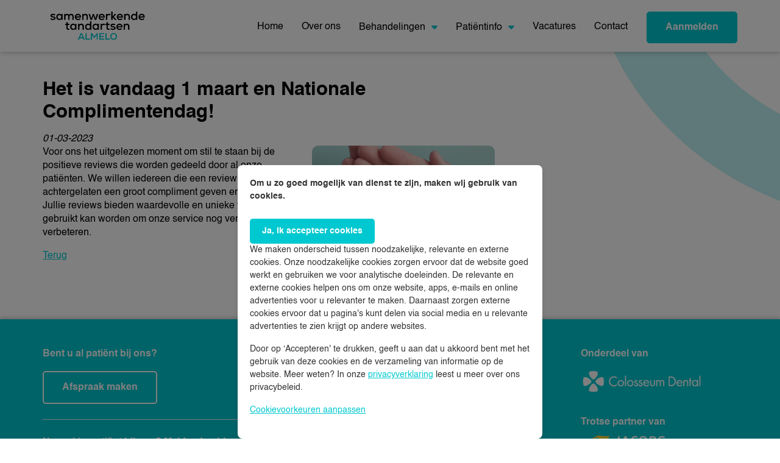

--- FILE ---
content_type: text/html; charset=utf-8
request_url: https://www.tandarts-almelo.nl/action/news/item/263/het-is-vandaag-1-maart-en-nationale-complimentendag/
body_size: 6762
content:
<!DOCTYPE html>
<html lang="nl"><head><script src="https://code.jquery.com/jquery-3.4.1.min.js" integrity="sha256-CSXorXvZcTkaix6Yvo6HppcZGetbYMGWSFlBw8HfCJo=" crossorigin="anonymous"></script>
<meta http-equiv="Content-Type" content="text/html; charset=utf-8" /><title>Het is vandaag 1 maart en Nationale Complimentendag!</title><link rel="stylesheet" type="text/css" href="https://www.tandarts-almelo.nl/modules/widgets/siteobjects/widgets/widgets.css?__build__=166" media="all" />
<link rel="stylesheet" type="text/css" href="https://maxcdn.bootstrapcdn.com/font-awesome/4.4.0/css/font-awesome.min.css?__build__=166" media="all" />
<link rel="stylesheet" type="text/css" href="https://www.tandarts-almelo.nl/templates/dentalpractice/css/print.css?__build__=166" media="print" />
<link rel="stylesheet" type="text/css" href="https://www.tandarts-almelo.nl/modules/yext/siteobjects/openinghours/openinghours.css?__build__=166" media="all" />
<link rel="stylesheet" type="text/css" href="https://www.tandarts-almelo.nl/modules/clinics/siteobjects/dropdown/dropdown.css?__build__=166" media="all" />
<link rel="stylesheet" type="text/css" href="https://www.tandarts-almelo.nl/core/styles/messages.css?__build__=166" media="all" />
<link rel="stylesheet" type="text/css" href="https://www.tandarts-almelo.nl/components/jquery/jquery-ui-1.11.1.custom/jquery-ui.min.css?__build__=166" media="all" />
<style type="text/css">

#elementRow_22839 span, #elementSecondRow_22839 span { display:block; margin: 0; padding-left: 0;}
#elementRow_22839 span.radio-inline, #elementSecondRow_22839 span.checkbox-inline { padding-left: 20px; }
#elementRow_32771{ display: none; }
#elementRow_32772{ display: none; }
.hilite { background-color: yellow; }
</style>
<script  src="https://www.tandarts-almelo.nl/components/jquery/jquery-2.1.1.min.js?__build__=166" type="text/javascript"></script>
<script  src="https://www.tandarts-almelo.nl/components/jquery/jquery-migrate-1.2.1.min.js?__build__=166" type="text/javascript"></script>
<script  src="https://www.tandarts-almelo.nl/components/jquery/jquery-ui-1.11.1.custom/jquery-ui.min.js?__build__=166" type="text/javascript"></script>
<script  src="https://www.tandarts-almelo.nl/core/scripts/cms.min.js?__build__=166" type="text/javascript"></script>
<script  src="https://www.google.com/recaptcha/api.js?render=6LdpnJYiAAAAALKMpe-0-crKNIJjt2mT7cS6cDLI&amp;__build__=166" type="text/javascript"></script>
<script  src="https://www.google.com/recaptcha/api.js?render=6LdpnJYiAAAAALKMpe-0-crKNIJjt2mT7cS6cDLI&amp;__build__=166" type="text/javascript"></script>
<script  src="https://www.google.com/recaptcha/api.js?render=6LdpnJYiAAAAALKMpe-0-crKNIJjt2mT7cS6cDLI&amp;__build__=166" type="text/javascript"></script>
<script  src="https://www.google.com/recaptcha/api.js?render=6LdpnJYiAAAAALKMpe-0-crKNIJjt2mT7cS6cDLI&amp;__build__=166" type="text/javascript"></script>
<script  src="https://www.google.com/recaptcha/api.js?render=6LdpnJYiAAAAALKMpe-0-crKNIJjt2mT7cS6cDLI&amp;__build__=166" type="text/javascript"></script>
<script  src="https://www.google.com/recaptcha/api.js?render=6LdpnJYiAAAAALKMpe-0-crKNIJjt2mT7cS6cDLI&amp;__build__=166" type="text/javascript"></script>
<script  src="https://www.google.com/recaptcha/api.js?render=6LdpnJYiAAAAALKMpe-0-crKNIJjt2mT7cS6cDLI&amp;__build__=166" type="text/javascript"></script>
<script type="text/javascript">
var $j = jQuery.noConflict();
var siteTitle = "Samenwerkende Tandartsen - Almelo";
var currentTemplate = "dentalpractice";
</script>
<script async src="https://www.tandarts-almelo.nl/modules/forms/siteobjects/form/form.js?__build__=166" type="text/javascript"></script>
<script async src="https://www.tandarts-almelo.nl/modules/forms/validation.js?__build__=166" type="text/javascript"></script>
<script async src="https://www.tandarts-almelo.nl/modules/widgets/siteobjects/widgets/widgets.js?__build__=166" type="text/javascript"></script>
<script async src="https://www.tandarts-almelo.nl/modules/news/siteobjects/slider/slider.js?__build__=166" type="text/javascript"></script>
<script async src="https://www.tandarts-almelo.nl/templates/dentalpractice/js/all.js?__build__=166" type="text/javascript"></script>
<script async src="https://www.tandarts-almelo.nl/core/scripts/messages.min.js?__build__=166" type="text/javascript"></script>
<script async src="https://www.tandarts-almelo.nl/components/jquery/local/datepicker-nl.min.js?__build__=166" type="text/javascript"></script>
<script async src="https://www.tandarts-almelo.nl/components/se-hilite-1.5/se_hilite.js?__build__=166" type="text/javascript"></script>
<script async src="https://www.tandarts-almelo.nl/components/smarty_ajax-0.2/js/smarty_ajax.js?__build__=166" type="text/javascript"></script>
<script type="text/javascript">
httpPath = "https://www.tandarts-almelo.nl/"; // Backwards compatibility
CMS.httpPath = "https://www.tandarts-almelo.nl/";
CMS.ajaxPath = "https://www.tandarts-almelo.nl/ajax.php";

					jQuery(document).ready(function() {
                        jQuery('form#generatedForm_2414').submit(function(e) {
                            if( jQuery('form#generatedForm_2414 input[name=reCaptchaResponse1]').val() == '' ) 
                            {
                                e.preventDefault();

                                grecaptcha.ready(function() {
                                    grecaptcha.execute('6LdpnJYiAAAAALKMpe-0-crKNIJjt2mT7cS6cDLI', {action: 'captchaelement1'}).then(function(token) {
                                        jQuery('form#generatedForm_2414 input[name=reCaptchaResponse1]').val(token);
                                        jQuery('form#generatedForm_2414 input[type=submit]').trigger('click');
                                    });
                                });
                            }
                        });
					});
			

					jQuery(document).ready(function() {
                        jQuery('form#generatedForm_2410').submit(function(e) {
                            if( jQuery('form#generatedForm_2410 input[name=reCaptchaResponse2]').val() == '' ) 
                            {
                                e.preventDefault();

                                grecaptcha.ready(function() {
                                    grecaptcha.execute('6LdpnJYiAAAAALKMpe-0-crKNIJjt2mT7cS6cDLI', {action: 'captchaelement2'}).then(function(token) {
                                        jQuery('form#generatedForm_2410 input[name=reCaptchaResponse2]').val(token);
                                        jQuery('form#generatedForm_2410 input[type=submit]').trigger('click');
                                    });
                                });
                            }
                        });
					});
			

					jQuery(document).ready(function() {
                        jQuery('form#generatedForm_2424').submit(function(e) {
                            if( jQuery('form#generatedForm_2424 input[name=reCaptchaResponse3]').val() == '' ) 
                            {
                                e.preventDefault();

                                grecaptcha.ready(function() {
                                    grecaptcha.execute('6LdpnJYiAAAAALKMpe-0-crKNIJjt2mT7cS6cDLI', {action: 'captchaelement3'}).then(function(token) {
                                        jQuery('form#generatedForm_2424 input[name=reCaptchaResponse3]').val(token);
                                        jQuery('form#generatedForm_2424 input[type=submit]').trigger('click');
                                    });
                                });
                            }
                        });
					});
			

					jQuery(document).ready(function() {
                        jQuery('form#generatedForm_2414').submit(function(e) {
                            if( jQuery('form#generatedForm_2414 input[name=reCaptchaResponse4]').val() == '' ) 
                            {
                                e.preventDefault();

                                grecaptcha.ready(function() {
                                    grecaptcha.execute('6LdpnJYiAAAAALKMpe-0-crKNIJjt2mT7cS6cDLI', {action: 'captchaelement4'}).then(function(token) {
                                        jQuery('form#generatedForm_2414 input[name=reCaptchaResponse4]').val(token);
                                        jQuery('form#generatedForm_2414 input[type=submit]').trigger('click');
                                    });
                                });
                            }
                        });
					});
			

					jQuery(document).ready(function() {
                        jQuery('form#generatedForm_2408').submit(function(e) {
                            if( jQuery('form#generatedForm_2408 input[name=reCaptchaResponse5]').val() == '' ) 
                            {
                                e.preventDefault();

                                grecaptcha.ready(function() {
                                    grecaptcha.execute('6LdpnJYiAAAAALKMpe-0-crKNIJjt2mT7cS6cDLI', {action: 'captchaelement5'}).then(function(token) {
                                        jQuery('form#generatedForm_2408 input[name=reCaptchaResponse5]').val(token);
                                        jQuery('form#generatedForm_2408 input[type=submit]').trigger('click');
                                    });
                                });
                            }
                        });
					});
			

					jQuery(document).ready(function() {
                        jQuery('form#generatedForm_2409').submit(function(e) {
                            if( jQuery('form#generatedForm_2409 input[name=reCaptchaResponse6]').val() == '' ) 
                            {
                                e.preventDefault();

                                grecaptcha.ready(function() {
                                    grecaptcha.execute('6LdpnJYiAAAAALKMpe-0-crKNIJjt2mT7cS6cDLI', {action: 'captchaelement6'}).then(function(token) {
                                        jQuery('form#generatedForm_2409 input[name=reCaptchaResponse6]').val(token);
                                        jQuery('form#generatedForm_2409 input[type=submit]').trigger('click');
                                    });
                                });
                            }
                        });
					});
			

					jQuery(document).ready(function() {
                        jQuery('form#generatedForm_2417').submit(function(e) {
                            if( jQuery('form#generatedForm_2417 input[name=reCaptchaResponse7]').val() == '' ) 
                            {
                                e.preventDefault();

                                grecaptcha.ready(function() {
                                    grecaptcha.execute('6LdpnJYiAAAAALKMpe-0-crKNIJjt2mT7cS6cDLI', {action: 'captchaelement7'}).then(function(token) {
                                        jQuery('form#generatedForm_2417 input[name=reCaptchaResponse7]').val(token);
                                        jQuery('form#generatedForm_2417 input[type=submit]').trigger('click');
                                    });
                                });
                            }
                        });
					});
			

jQuery(window).load(function () {
			Hilite.style_name_suffix = false;
			Hilite.hilite();
		});
var ajaxUrl = 'https://www.tandarts-almelo.nl/ajax.php';
</script>
<link rel="shortcut icon" type="image/png" href="/dynamic/media/300/images/icons/favicon cd.png" /><!-- Google Tag Manager -->
<script>(function(w,d,s,l,i){w[l]=w[l]||[];w[l].push({'gtm.start':
new Date().getTime(),event:'gtm.js'});var f=d.getElementsByTagName(s)[0],
j=d.createElement(s),dl=l!='dataLayer'?'&l='+l:'';j.async=true;j.src=
'https://www.googletagmanager.com/gtm.js?id='+i+dl;f.parentNode.insertBefore(j,f);
})(window,document,'script','dataLayer','GTM-NNL78CG');</script>
<!-- End Google Tag Manager --><meta name="google-site-verification" content="OG1VVboO0X6B72lDpLl09PKDb8iMCLfHjTwvM8uCNV8" /><style>
  .siteobject_sliders_slider .sliderimage img,  .openings-hours-default, .image img, #onze-praktijk img {border-radius: 10px;}
  .testimonialBox .bg { border-radius: 5px;}
  .serviceBox img {border-radius: 10px;}
  .dynamicForm .error {color:red;}
  .highlight-form {background-color: var(--t2-box-color);  border-radius:8px; padding: 10px;}
  .welcomeBox .onze {background-color: var(--t2-secondary-color) !important; color: white !important;}
  .welcomeBox .onze a {color: white !important; font-weight: 700;}
</style>
			<!--[if lt IE 9]>
			<script src="https://www.tandarts-almelo.nl/components/html5shiv-3.7.2/html5shiv-printshiv.js"></script>
			<![endif]-->				
		<meta name="robots" content="noindex,nofollow" />
<link rel="home" href="https://www.tandarts-almelo.nl/" /><link rel="contents" href="https://www.tandarts-almelo.nl/action/pages/sitemap/0" /><link rel="search" href="https://www.tandarts-almelo.nl/search/" /><meta http-equiv="X-UA-Compatible" content="IE=edge"><meta name="viewport" content="width=device-width, initial-scale=1, maximum-scale=1" /><link rel="stylesheet" href="https://www.tandarts-almelo.nl/templates/dentalpractice/assets/styles/vendor/bootstrap.min.css" /><link rel="stylesheet" href="https://www.tandarts-almelo.nl/templates/dentalpractice/assets/styles/vendor/slick.css" /><link rel="stylesheet" href="https://www.tandarts-almelo.nl/templates/dentalpractice/assets/styles/main.css" /><link rel="stylesheet" href="https://www.tandarts-almelo.nl/templates/dentalpractice/css/custom.css" /></head><body class="content-type-columnright "><!-- Google Tag Manager (noscript) -->
<noscript><iframe src="https://www.googletagmanager.com/ns.html?id=GTM-NNL78CG"
height="0" width="0" style="display:none;visibility:hidden"></iframe></noscript>
<!-- End Google Tag Manager (noscript) --><!--  / wrapper \ --><div id="wrapper"><!--  / progress bar \ --><div class="progress-bar"></div><!--  \ progress bar / --><!--  / main container \ --><div id="mainCntr"><!--  / header container \ -->
<header id="headerCntr">
    <div class="container">
        <div class="row align-items-center">
            <div class="col-md-4 col-lg-3">
                <a class="logo" href="https://www.tandarts-almelo.nl/" title="Samenwerkende Tandartsen - Almelo">
                    <img src="/dynamic/media/311/images/Logo_ST_Almelo_RGB.png" alt="Samenwerkende Tandartsen - Almelo">
                </a>
            </div>

            <div class="col-md-8 col-lg-9">
                <div class="d-flex align-items-center justify-content-end">
    <!--  / menu box \ -->
    <nav class="menuBox" id="nav">
        <ul class="m-lg-0 p-0 d-lg-flex"><li id="pagecat_15263"><a href="https://www.tandarts-almelo.nl/">Home</a></li><li id="pagecat_15264"><a href="https://www.tandarts-almelo.nl/over-ons">Over ons</a></li><li id="pagecat_15265"><a href="https://www.tandarts-almelo.nl/behandelingen" class="arrow">Behandelingen<b class="caret"></b></a><div class="mega-menu"><div class="container"><div class="d-md-flex flex-wrap"><div class="sub-menu position-relative"><ul class="level1"><li id="treatmentFolder1" class="cat-bold"><a href="https://www.tandarts-almelo.nl/behandelingen/algemene-tandheelkunde/">Algemene tandheelkunde</a><li id="treatment1"><a href="https://www.tandarts-almelo.nl/behandelingen/algemene-tandheelkunde/periode-controle">Periodieke controle</a></li><li id="treatment5"><a href="https://www.tandarts-almelo.nl/behandelingen/algemene-tandheelkunde/wortelkanaalbehandeling/">Wortelkanaalbehandeling</a></li><li id="treatment6"><a href="https://www.tandarts-almelo.nl/behandelingen/algemene-tandheelkunde/sealen">Sealen</a></li><li id="treatment12"><a href="https://www.tandarts-almelo.nl/behandelingen/algemene-tandheelkunde/tandvleesontsteking">Tandvleesontsteking</a></li></li><li id="treatmentFolder4" class="cat-mt cat-bold"><a href="https://www.tandarts-almelo.nl/behandelingen/cosmetische-tandheelkunde">Cosmetische tandheelkunde</a><li id="treatment15"><a href="https://www.tandarts-almelo.nl/behandelingen/cosmetische-tandheelkunde/tanden-bleken/">Tanden bleken</a></li><li id="treatment16"><a href="https://www.tandarts-almelo.nl/behandelingen/cosmetische-tandheelkunde/facings/">Facings</a></li><li id="treatment17"><a href="https://www.tandarts-almelo.nl/behandelingen/cosmetische-tandheelkunde/witte-vullingen/">Witte vullingen</a></li></li></ul></div><div class="sub-menu position-relative"><ul class="level1"><li id="treatmentFolder6" class="cat-bold"><a href="https://www.tandarts-almelo.nl/behandelingen/mondhygiene/">Mondhygiëne</a><li id="treatment34"><a href="https://www.tandarts-almelo.nl/behandelingen/mondhygiene/tandplak/">Tandplak</a></li><li id="treatment35"><a href="https://www.tandarts-almelo.nl/behandelingen/mondhygiene/gaatjes/">Gaatjes</a></li><li id="treatment36"><a href="https://www.tandarts-almelo.nl/behandelingen/mondhygiene/gevoelige-tandhalzen/">Gevoelige tandhalzen</a></li><li id="treatment37"><a href="https://www.tandarts-almelo.nl/behandelingen/mondhygiene/slechte-adem-halitose/">Slechte adem (halitose)</a></li><li id="treatment38"><a href="https://www.tandarts-almelo.nl/behandelingen/mondhygiene/aften/">Aften</a></li><li id="treatment39"><a href="https://www.tandarts-almelo.nl/behandelingen/mondhygiene/droge-mond/">Droge mond</a></li><li id="treatment40"><a href="https://www.tandarts-almelo.nl/behandelingen/mondhygiene/verkleurde-tanden/">Verkleurde tanden</a></li></li></ul></div><div class="sub-menu position-relative"><ul class="level1"><li id="treatmentFolder2" class="cat-bold"><a href="https://www.tandarts-almelo.nl/behandelingen/gebitsprotheses/">Gebitsprotheses</a><li id="treatment7"><a href="https://www.tandarts-almelo.nl/behandelingen/gebits-protheses/kunstgebit">Kunstgebit</a></li><li id="treatment8"><a href="https://www.tandarts-almelo.nl/behandelingen/gebits-protheses/klikprothese">Klikprothese</a></li><li id="treatment9"><a href="https://www.tandarts-almelo.nl/behandelingen/gebits-protheses/vaste-prothese">Vaste prothese</a></li><li id="treatment41"><a href="https://www.tandarts-almelo.nl/behandelingen/gebitsprotheses/vervanging-kunstgebit/">Vervanging kunstgebit</a></li><li id="treatment10"><a href="https://www.tandarts-almelo.nl/behandelingen/gebits-protheses/pasvorm-bijwerken">Pasvorm bijwerken </a></li><li id="treatment13"><a href="https://www.tandarts-almelo.nl/behandelingen/gebits-protheses/vijfstappenplan">Vijfstappenplan</a></li></li></ul></div><div class="sub-menu position-relative"><ul class="level1"><li id="treatmentFolder5" class="cat-bold"><a href="https://www.tandarts-almelo.nl/behandelingen/kindertandheelkunde/kindertandheelkunde">Kindertandheelkunde</a><li id="treatment20" class="d-none"><a href="https://www.tandarts-almelo.nl/behandelingen/kindertandheelkunde/kindertandheelkunde">Kindertandheelkunde</a></li><li id="treatment27" class="d-none"><a href="https://www.tandarts-almelo.nl/behandelingen/kindertandheelkunde/melkgebit/">Melkgebit</a></li><li id="treatment31" class="d-none"><a href="https://www.tandarts-almelo.nl/behandelingen/kindertandheelkunde/poetsinstructies/">Poetsinstructies</a></li><li id="treatment33" class="d-none"><a href="https://www.tandarts-almelo.nl/behandelingen/kindertandheelkunde/spreekbeurt-over-de-tandarts/">Spreekbeurt over de tandarts</a></li><li id="treatment51" class="d-none"><a href="https://www.tandarts-almelo.nl/behandelingen/kindertandheelkunde/gewoon-gaaf/">Gewoon Gaaf</a></li></li><li id="treatmentFolder7" class="cat-bold"><a href="https://www.tandarts-almelo.nl/behandelingen/kronen-en-bruggen/">Kronen- en bruggen</a></li><li id="treatmentFolder8" class="cat-bold"><a href="https://www.tandarts-almelo.nl/behandelingen/snurk-en-kaakproblemen/">Snurk- en kaakproblemen</a></li><li id="treatmentFolder9" class="cat-bold"><a href="https://www.tandarts-almelo.nl/behandelingen/bang-voor-de-tandarts/">Bang voor de tandarts</a></li><li id="treatmentFolder3" class="cat-bold"><a href="https://www.tandarts-almelo.nl/behandelingen/implantologie/implantogie">Implantologie</a><li id="treatment24" class="d-none"><a href="https://www.tandarts-almelo.nl/behandelingen/implantologie/implantogie">Implantologie</a></li><li id="treatment43" class="d-none"><a href="https://www.tandarts-almelo.nl/behandelingen/implantologie/kroon-op-implantaat/">Kroon op implantaat</a></li><li id="treatment44" class="d-none"><a href="https://www.tandarts-almelo.nl/behandelingen/implantologie/tandimplantaten/">Tandimplantaten</a></li><li id="treatment45" class="d-none"><a href="https://www.tandarts-almelo.nl/behandelingen/implantologie/implantologie-behandeling/">Implantologie behandeling</a></li><li id="treatment52" class="d-none"><a href="https://www.tandarts-almelo.nl/behandelingen/implantologie/reiningen-van-tandimplantaten/">Reiningen van tandimplantaten</a></li></li><li id="treatmentFolder12" class="cat-bold"><a href="https://www.tandarts-almelo.nl/behandelingen/invisalign-behandeling/">Invisalign behandeling</a></li></ul></div></div></div></div></li><li id="pagecat_15267"><a href="https://www.tandarts-almelo.nl/patientinfo" class="arrow">Patiëntinfo<b class="caret"></b></a><div class="mega-menu"><div class="container"><div class="d-md-flex flex-wrap"><div class="sub-menu position-relative"><ul class="level1"><li id="pagecat_15268"><a href="https://www.tandarts-almelo.nl/patientinfo">Algemene informatie</a><li id="page_32707"><a href="https://www.tandarts-almelo.nl/patientinfo/werkwijze-en-huisregels/">Werkwijze en huisregels </a></li><li id="page_32708"><a href="https://www.tandarts-almelo.nl/patientinfo/kwaliteitsbeleid-praktijk/">Kwaliteitsbeleid</a></li><li id="page_32709"><a href="https://www.tandarts-almelo.nl/patientinfo/patientveiligheid/">Patiëntveiligheid</a></li><li id="page_32710"><a href="https://www.tandarts-almelo.nl/patientinfo/garantieregeling/">Garantieregeling</a></li><li id="page_32711"><a href="https://www.tandarts-almelo.nl/patientinfo/klachtafhandeling/">Klachtenafhandeling</a></li><li id="page_33548"><a href="https://www.tandarts-almelo.nl/patientinfo/algemene-informatie/folders/">Informatiefolders</a></li></li></ul></div><div class="sub-menu position-relative"><ul class="level1"><li id="pagecat_15269" class="cat-bold"><a href="https://www.tandarts-almelo.nl/patientinfo/tarieven/">Tarieven</a><li id="page_32713"><a href="https://www.tandarts-almelo.nl/patientinfo/tarieven/tandartsrekening/">Tandartsrekening</a></li><li id="page_32714"><a href="https://www.tandarts-almelo.nl/patientinfo/tarieven/vergoedingen-zorgverzekeraar/">Vergoedingen zorgverzekeraar</a></li><li id="page_32715"><a href="https://www.tandarts-almelo.nl/patientinfo/tarieven/eigen-risico-en-eigen-bijdrage/">Het 'eigen risico' en de 'eigen bijdrage'</a></li></li></ul></div></div></div></div></li><li id="pagecat_15698"><a href="https://www.tandarts-almelo.nl/vacatures/">Vacatures</a></li><li id="pagecat_15270"><a href="https://www.tandarts-almelo.nl/contact/">Contact</a></li></ul>

                    <div class="w-100 text-center">
                <a href="https://www.tandarts-almelo.nl/aanmelden/" class="btn btn-primary d-lg-none aanmeld-button" title="Aanmelden">Aanmelden</a>
            </div>
            </nav>
    <!--  \ menu box / -->

    <a class="hamburger js-mobile-toggle" href="#"><span></span></a>

            <a href="https://www.tandarts-almelo.nl/aanmelden/" class="btn btn-primary d-none d-lg-block aanmeld-button" title="Aanmelden">Aanmelden</a>
    </div>            </div>
        </div>
    </div>
</header>
<!--  \ header container / --><!--  / content container \ --><main id="contentCntr">
<!--  / service box \ -->
<div class="serviceBox">
    <div class="container">
        <div class="mm-spacer w-100">
            <div class="row">
                <div class="col-md-8">
                    <div class="content w-100">
                        <div class="siteobject_news_item"><h1>Het is vandaag 1 maart en Nationale Complimentendag!</h1>
<div><i>01-03-2023</i></div>
<div><p><img alt="" src="https://www.tandarts-almelo.nl/dynamic/media/1/images/Nieuws/Complimentendag%20website.jpg" style="width: 300px; height: 195px; float: right; margin-left: 10px; margin-right: 10px;" />Voor ons het uitgelezen moment om stil te staan bij de positieve reviews die worden gedeeld door al onze pati&euml;nten. We willen iedereen die een review heeft achtergelaten een groot compliment geven en bedanken. Jullie reviews bieden waardevolle en unieke feedback die gebruikt kan worden om onze service nog verder te verbeteren.</p>
</div>
<div><a href="#" onclick="history.go(-1);return false;">Terug</a></div>
</div>
                    </div>
                </div>
                            </div>
        </div>
    </div>
</div>
<!--  \ service box / --></main><!--  \ content container / --><!--  / footer container \ -->
<footer id="footerCntr">
    <!--  / footer box \ -->
    <div class="footerBox">
        <div class="container">
            <div class="d-flex flex-wrap w-100 justify-content-between">
                                    <div class="sign">
                        <p><span class="footer-title">Bent u al pati&euml;nt bij ons?</span></p>

<p><a class="btn btn-secondary" href="https://www.tandarts-almelo.nl/contact/afspraak-maken/">Afspraak maken</a></p>

                                                    <div class="aanmeld-formulier">
                                <hr />
<p><span class="footer-title">Nog g&eacute;&eacute;n pati&euml;nt bij ons? Meld&nbsp;u dan hieronder aan:</span></p>

<p></p>

<div class="siteobject_forms_form"><form id="generatedForm_2414" method="post" action="https://www.tandarts-almelo.nl/action/news/item/263/het-is-vandaag-1-maart-en-nationale-complimentendag/"><input type="hidden" name="formID" value="generatedForm_2414" />




<div class="dynamicForm" id="table_generatedForm_2414">
						<div class="row row_ElementRadio " id="elementRow_22763">
				<div class="col-sm-4">
					Geboortegeslacht/Birth gender:*
				</div>
				<div class="col-sm-8">
					<span  class="form-check"><input type="radio" name="22763[]" id="22763[]_0" value="0" id="generatedForm_2414_22763" class="inputoption form-check-input " /><label for="22763[]_0">De heer (male)</label></span><span  class="form-check"><input type="radio" name="22763[]" id="22763[]_1" value="1" id="generatedForm_2414_22763" class="inputoption form-check-input " /><label for="22763[]_1">Mevrouw (female)</label></span>
									</div>
			</div>		
								<div class="row row_ElementText" id="elementRow_22762">
				<div class="col-xs-12">
					<input type="text" name="22762" value="" id="generatedForm_2414_22762" class="form-control " placeholder="Voornaam/First name *" />
										
				</div>
			</div>												
								<div class="row row_ElementText" id="elementRow_31310">
				<div class="col-xs-12">
					<input type="text" name="31310" value="" id="generatedForm_2414_31310" class="form-control " placeholder="Achternaam/Last name *" />
										
				</div>
			</div>												
								<div class="row row_ElementText" id="elementRow_22764">
				<div class="col-xs-12">
					<input type="text" name="22764" value="" id="generatedForm_2414_22764" class="form-control " placeholder="Telefoonnummer/Phone number *" />
										
				</div>
			</div>												
								<div class="row row_ElementText" id="elementRow_22765">
				<div class="col-xs-12">
					<input type="email" name="22765" value="" id="generatedForm_2414_22765" class="form-control " placeholder="E-mail *" />
										
				</div>
			</div>												
								<div class="row row_ElementText" id="elementRow_22836">
				<div class="col-xs-12">
					<input type="text" name="22836" value="" id="generatedForm_2414_22836" class="form-control " placeholder="Geboortedatum/Date of birth *" />
										
				</div>
			</div>												
								<div class="row row_ElementText" id="elementRow_25691">
				<div class="col-xs-12">
					<input type="text" name="25691" value="" id="generatedForm_2414_25691" class="form-control " placeholder="Straatnaam + huisnummer/Street name + number " />
										
				</div>
			</div>												
								<div class="row row_ElementText" id="elementRow_25692">
				<div class="col-xs-12">
					<input type="text" name="25692" value="" id="generatedForm_2414_25692" class="form-control " placeholder="Postcode/Zip code " />
										
				</div>
			</div>												
								<div class="row row_ElementText" id="elementRow_25693">
				<div class="col-xs-12">
					<input type="text" name="25693" value="" id="generatedForm_2414_25693" class="form-control " placeholder="Woonplaats/City " />
										
				</div>
			</div>												
								<div class="row row_ElementText" id="elementRow_22766">
				<div class="col-xs-12 ">
					BSN (direct invullen versnelt het aanmeldproces) (citizen service number):
				</div>
			</div>
			<div class="row row_ElementText" id="elementSecondRow_22766">
				<div class="col-xs-12">
					<input type="text" name="22766" value="" id="generatedForm_2414_22766" class="form-control " />
										
				</div>
			</div>
								<div class="row row_ElementRadio " id="elementRow_24703">
				<div class="col-sm-4">
					Staat u onder bewind?/Are you under guardianship?:*
				</div>
				<div class="col-sm-8">
					<span  class="form-check"><input type="radio" name="24703[]" id="24703[]_0" value="0" id="generatedForm_2414_24703" class="inputoption form-check-input " /><label for="24703[]_0">Ja (Yes)</label></span><span  class="form-check"><input type="radio" name="24703[]" id="24703[]_1" value="1" id="generatedForm_2414_24703" class="inputoption form-check-input " /><label for="24703[]_1">Nee (No)</label></span>
									</div>
			</div>		
								<div class="row row_ElementSelect " id="elementRow_32179">
				<div class="col-sm-4">
					Hoe bent u bij ons terecht gekomen?/How did you find us?:
				</div>
				<div class="col-sm-8">
					<select name="32179[]" id="32179_" id="generatedForm_2414_32179" class="selectbox form-control form-select "size="1" ><option value="" selected="selected">Maak een keuze</option><option value="0">Vrienden / familie / kennissen / buren (friends/family/neighbors)</option><option value="1">Advertentie in de krant (newspaper ad)</option><option value="2">Een flyer (a flyer)</option><option value="3">Ik kwam jullie tegen op social media (Social Media)</option><option value="4">Via Google (of een andere zoekmachine) (search engine like Google)</option><option value="5">Ik rijd regelmatig langs de praktijk (I regularly drive past the practice)</option><option value="6">Ik ben verwezen door een arts (I have been referred by a doctor/dentist)</option><option value="7">Anders (other)</option></select>
									</div>
			</div>		
								<div class="row row_ElementCaptcha" id="elementRow_captchav3_90ebfe355688f0f0da0a86bc47c8e6cd">
				<div class="col-xs-12">
					<input type="hidden" name="reCaptchaResponse1" value="" />
										
				</div>
			</div>
								<div class="row row_ElementSubmit " id="elementRow_submit">
				<div class="col-sm-4">
					
				</div>
				<div class="col-sm-8">
					<input name="submit" value="Versturen / Submit"  type="submit" value="Versturen / Submit" id="generatedForm_2414_submit" class="btn btn-secondary " />
									</div>
			</div>		
			</div></form></div>

<p>&nbsp;</p>

                            </div>
                                            </div>
                
                <div class="info">
                                            <div class="title">Samenwerkende Tandartsen Almelo</div>
                    
                                                                        <div class="item w-100 d-flex">
                                <i class="fa-solid fa-location-dot"></i>
                                <address>
                                    Vriezenveenseweg 61 <br>                                    7602 AA<br>                                    Almelo                                </address>
                            </div>
                        
                                                    <div class="item w-100 d-flex align-items-center">
                                <i class="fa-solid fa-phone"></i>
                                <a href="tel:0546492555" class="text-decoration-none">0546 - 492 555</a>
                            </div>
                        
                                                    <div class="item w-100 d-flex align-items-center">
                                <i class="fa-solid fa-envelope"></i>
                                <a href="mailto:almelo@samenwerkendetandartsen.nl" class="text-decoration-none">almelo@samenwerkendetandartsen.nl</a>
                            </div>
                        
                                                    <div class="item clock w-100 d-flex ">
                                <i class="fa-solid fa-clock"></i>
                                <div class="w-100 position-relative">
                                    <div class="siteobject_yext_openinghours">	<div class="time js-open-time">
		<div class="row">
			<div class="col-2 openinghours-day"><em>Di</em></div>
			<div class="col-4 openinghours-time">8:00 - 12:00<br />12:45 - 17:00</div>
		</div>
	</div>

	<div class="week-time week-time-footer w-100">
		<ul>
							<li>
					<span>Ma</span>
					8:00 - 12:00<br />12:45 - 17:00
				</li>
							<li>
					<span>Di</span>
					8:00 - 12:00<br />12:45 - 17:00
				</li>
							<li>
					<span>Wo</span>
					8:00 - 12:00<br />12:45 - 17:00
				</li>
							<li>
					<span>Do</span>
					8:00 - 12:00<br />12:45 - 17:00
				</li>
							<li>
					<span>Vr</span>
					8:00 - 12:00<br />12:30 - 14:30
				</li>
							<li>
					<span>Za</span>
					Gesloten
				</li>
							<li>
					<span>Zo</span>
					Gesloten
				</li>
					</ul>

		
		
			</div>
</div>
                                </div>
                            </div>
                                            
                                            <div class="w-100 follow">
                            <div class="title">Volg ons ook op</div>
                            <ul class="m-0 p-0 d-flex">
                                <li><a href="https://www.facebook.com/SamenwerkendeTandartsenAlmelo/" target="_blank" class="text-decoration-none"><i class="fa-brands fa-facebook-f"></i></a></li>                                <li><a href="https://www.instagram.com/samenwerkendetandartsen/" target="_blank" class="text-decoration-none"><i class="fa-brands fa-instagram"></i></a></li>                                                                                                                            </ul>
                        </div>
                                    </div>

                <div class="menu">
                    <p><span class="footer-title">Onderdeel van</span></p>

<p><a href="https://colosseumdental.nl/?utm_medium=referral&amp;utm_source=praktijksites&amp;utm_campaign=footer-praktijksites" target="_blank"><img alt="" src="https://www.tandarts-almelo.nl/dynamic/media/300/images/CD_logo-wit(1).png" style="height: 44px; width: 200px;" /></a></p>

<p>&nbsp;</p>

<p><strong>Trotse partner van</strong></p>

<p><a href="https://colosseumdental.nl/jacobs-foundation/" target="_blank"><img alt="" src="https://www.tandarts-almelo.nl/dynamic/media/300/images/JF_Logo.png" style="width: 200px; height: 66px;" /></a></p>

<p><a href="https://dentalhealthwithoutborders.dk/en/" target="_blank"><img alt="" src="https://www.tandarts-almelo.nl/dynamic/media/300/images/DHWB%20bg.png" style="width: 200px; height: 42px;" /></a></p>

<p>&nbsp;</p>

<ul>
	<li><a href="https://www.tandarts-almelo.nl/disclaimer/">Disclaimer</a></li>
	<li><a href="https://www.tandarts-almelo.nl/privacy-statement/">Privacy Statement</a></li>
	<li><a href="https://www.tandarts-almelo.nl/cookie-statement/">Cookie Statement</a></li>
	<li><a href="https://www.tandarts-almelo.nl/dynamic/media/300/documents/Algemene%20voorwaarden%202026.pdf" target="_blank">Algemene voorwaarden</a></li>
</ul>

<p>KvK nummer: 24447874</p>

<p>&nbsp;</p>

<p><img alt="" src="https://www.tandarts-almelo.nl/dynamic/media/300/images/Colosseum_Dental_Group_NL_Dutch_2025_Certification_Badge.png" style="width: 90px; height: 127px;" /></p>

<p></p>

                    















                </div>
            </div>
        </div>
    </div>
    <!--  \ footer box / -->
</footer>
<!--  \ footer container / --></div><!--  \ main container / --></div><!--  \ wrapper / --><script src="https://www.tandarts-almelo.nl/templates/dentalpractice/assets/scripts/vendor/bootstrap.bundle.min.js"></script><script src="https://www.tandarts-almelo.nl/templates/dentalpractice/assets/scripts/vendor/slick.js"></script><script src="https://www.tandarts-almelo.nl/templates/dentalpractice/js/dentalpractice.datalayer.js"></script><script src="https://www.tandarts-almelo.nl/templates/dentalpractice/assets/scripts/main.js"></script></body>
</html>

--- FILE ---
content_type: text/html; charset=utf-8
request_url: https://www.google.com/recaptcha/api2/anchor?ar=1&k=6LdpnJYiAAAAALKMpe-0-crKNIJjt2mT7cS6cDLI&co=aHR0cHM6Ly93d3cudGFuZGFydHMtYWxtZWxvLm5sOjQ0Mw..&hl=en&v=PoyoqOPhxBO7pBk68S4YbpHZ&size=invisible&anchor-ms=20000&execute-ms=30000&cb=o7so7wcw3ho1
body_size: 48799
content:
<!DOCTYPE HTML><html dir="ltr" lang="en"><head><meta http-equiv="Content-Type" content="text/html; charset=UTF-8">
<meta http-equiv="X-UA-Compatible" content="IE=edge">
<title>reCAPTCHA</title>
<style type="text/css">
/* cyrillic-ext */
@font-face {
  font-family: 'Roboto';
  font-style: normal;
  font-weight: 400;
  font-stretch: 100%;
  src: url(//fonts.gstatic.com/s/roboto/v48/KFO7CnqEu92Fr1ME7kSn66aGLdTylUAMa3GUBHMdazTgWw.woff2) format('woff2');
  unicode-range: U+0460-052F, U+1C80-1C8A, U+20B4, U+2DE0-2DFF, U+A640-A69F, U+FE2E-FE2F;
}
/* cyrillic */
@font-face {
  font-family: 'Roboto';
  font-style: normal;
  font-weight: 400;
  font-stretch: 100%;
  src: url(//fonts.gstatic.com/s/roboto/v48/KFO7CnqEu92Fr1ME7kSn66aGLdTylUAMa3iUBHMdazTgWw.woff2) format('woff2');
  unicode-range: U+0301, U+0400-045F, U+0490-0491, U+04B0-04B1, U+2116;
}
/* greek-ext */
@font-face {
  font-family: 'Roboto';
  font-style: normal;
  font-weight: 400;
  font-stretch: 100%;
  src: url(//fonts.gstatic.com/s/roboto/v48/KFO7CnqEu92Fr1ME7kSn66aGLdTylUAMa3CUBHMdazTgWw.woff2) format('woff2');
  unicode-range: U+1F00-1FFF;
}
/* greek */
@font-face {
  font-family: 'Roboto';
  font-style: normal;
  font-weight: 400;
  font-stretch: 100%;
  src: url(//fonts.gstatic.com/s/roboto/v48/KFO7CnqEu92Fr1ME7kSn66aGLdTylUAMa3-UBHMdazTgWw.woff2) format('woff2');
  unicode-range: U+0370-0377, U+037A-037F, U+0384-038A, U+038C, U+038E-03A1, U+03A3-03FF;
}
/* math */
@font-face {
  font-family: 'Roboto';
  font-style: normal;
  font-weight: 400;
  font-stretch: 100%;
  src: url(//fonts.gstatic.com/s/roboto/v48/KFO7CnqEu92Fr1ME7kSn66aGLdTylUAMawCUBHMdazTgWw.woff2) format('woff2');
  unicode-range: U+0302-0303, U+0305, U+0307-0308, U+0310, U+0312, U+0315, U+031A, U+0326-0327, U+032C, U+032F-0330, U+0332-0333, U+0338, U+033A, U+0346, U+034D, U+0391-03A1, U+03A3-03A9, U+03B1-03C9, U+03D1, U+03D5-03D6, U+03F0-03F1, U+03F4-03F5, U+2016-2017, U+2034-2038, U+203C, U+2040, U+2043, U+2047, U+2050, U+2057, U+205F, U+2070-2071, U+2074-208E, U+2090-209C, U+20D0-20DC, U+20E1, U+20E5-20EF, U+2100-2112, U+2114-2115, U+2117-2121, U+2123-214F, U+2190, U+2192, U+2194-21AE, U+21B0-21E5, U+21F1-21F2, U+21F4-2211, U+2213-2214, U+2216-22FF, U+2308-230B, U+2310, U+2319, U+231C-2321, U+2336-237A, U+237C, U+2395, U+239B-23B7, U+23D0, U+23DC-23E1, U+2474-2475, U+25AF, U+25B3, U+25B7, U+25BD, U+25C1, U+25CA, U+25CC, U+25FB, U+266D-266F, U+27C0-27FF, U+2900-2AFF, U+2B0E-2B11, U+2B30-2B4C, U+2BFE, U+3030, U+FF5B, U+FF5D, U+1D400-1D7FF, U+1EE00-1EEFF;
}
/* symbols */
@font-face {
  font-family: 'Roboto';
  font-style: normal;
  font-weight: 400;
  font-stretch: 100%;
  src: url(//fonts.gstatic.com/s/roboto/v48/KFO7CnqEu92Fr1ME7kSn66aGLdTylUAMaxKUBHMdazTgWw.woff2) format('woff2');
  unicode-range: U+0001-000C, U+000E-001F, U+007F-009F, U+20DD-20E0, U+20E2-20E4, U+2150-218F, U+2190, U+2192, U+2194-2199, U+21AF, U+21E6-21F0, U+21F3, U+2218-2219, U+2299, U+22C4-22C6, U+2300-243F, U+2440-244A, U+2460-24FF, U+25A0-27BF, U+2800-28FF, U+2921-2922, U+2981, U+29BF, U+29EB, U+2B00-2BFF, U+4DC0-4DFF, U+FFF9-FFFB, U+10140-1018E, U+10190-1019C, U+101A0, U+101D0-101FD, U+102E0-102FB, U+10E60-10E7E, U+1D2C0-1D2D3, U+1D2E0-1D37F, U+1F000-1F0FF, U+1F100-1F1AD, U+1F1E6-1F1FF, U+1F30D-1F30F, U+1F315, U+1F31C, U+1F31E, U+1F320-1F32C, U+1F336, U+1F378, U+1F37D, U+1F382, U+1F393-1F39F, U+1F3A7-1F3A8, U+1F3AC-1F3AF, U+1F3C2, U+1F3C4-1F3C6, U+1F3CA-1F3CE, U+1F3D4-1F3E0, U+1F3ED, U+1F3F1-1F3F3, U+1F3F5-1F3F7, U+1F408, U+1F415, U+1F41F, U+1F426, U+1F43F, U+1F441-1F442, U+1F444, U+1F446-1F449, U+1F44C-1F44E, U+1F453, U+1F46A, U+1F47D, U+1F4A3, U+1F4B0, U+1F4B3, U+1F4B9, U+1F4BB, U+1F4BF, U+1F4C8-1F4CB, U+1F4D6, U+1F4DA, U+1F4DF, U+1F4E3-1F4E6, U+1F4EA-1F4ED, U+1F4F7, U+1F4F9-1F4FB, U+1F4FD-1F4FE, U+1F503, U+1F507-1F50B, U+1F50D, U+1F512-1F513, U+1F53E-1F54A, U+1F54F-1F5FA, U+1F610, U+1F650-1F67F, U+1F687, U+1F68D, U+1F691, U+1F694, U+1F698, U+1F6AD, U+1F6B2, U+1F6B9-1F6BA, U+1F6BC, U+1F6C6-1F6CF, U+1F6D3-1F6D7, U+1F6E0-1F6EA, U+1F6F0-1F6F3, U+1F6F7-1F6FC, U+1F700-1F7FF, U+1F800-1F80B, U+1F810-1F847, U+1F850-1F859, U+1F860-1F887, U+1F890-1F8AD, U+1F8B0-1F8BB, U+1F8C0-1F8C1, U+1F900-1F90B, U+1F93B, U+1F946, U+1F984, U+1F996, U+1F9E9, U+1FA00-1FA6F, U+1FA70-1FA7C, U+1FA80-1FA89, U+1FA8F-1FAC6, U+1FACE-1FADC, U+1FADF-1FAE9, U+1FAF0-1FAF8, U+1FB00-1FBFF;
}
/* vietnamese */
@font-face {
  font-family: 'Roboto';
  font-style: normal;
  font-weight: 400;
  font-stretch: 100%;
  src: url(//fonts.gstatic.com/s/roboto/v48/KFO7CnqEu92Fr1ME7kSn66aGLdTylUAMa3OUBHMdazTgWw.woff2) format('woff2');
  unicode-range: U+0102-0103, U+0110-0111, U+0128-0129, U+0168-0169, U+01A0-01A1, U+01AF-01B0, U+0300-0301, U+0303-0304, U+0308-0309, U+0323, U+0329, U+1EA0-1EF9, U+20AB;
}
/* latin-ext */
@font-face {
  font-family: 'Roboto';
  font-style: normal;
  font-weight: 400;
  font-stretch: 100%;
  src: url(//fonts.gstatic.com/s/roboto/v48/KFO7CnqEu92Fr1ME7kSn66aGLdTylUAMa3KUBHMdazTgWw.woff2) format('woff2');
  unicode-range: U+0100-02BA, U+02BD-02C5, U+02C7-02CC, U+02CE-02D7, U+02DD-02FF, U+0304, U+0308, U+0329, U+1D00-1DBF, U+1E00-1E9F, U+1EF2-1EFF, U+2020, U+20A0-20AB, U+20AD-20C0, U+2113, U+2C60-2C7F, U+A720-A7FF;
}
/* latin */
@font-face {
  font-family: 'Roboto';
  font-style: normal;
  font-weight: 400;
  font-stretch: 100%;
  src: url(//fonts.gstatic.com/s/roboto/v48/KFO7CnqEu92Fr1ME7kSn66aGLdTylUAMa3yUBHMdazQ.woff2) format('woff2');
  unicode-range: U+0000-00FF, U+0131, U+0152-0153, U+02BB-02BC, U+02C6, U+02DA, U+02DC, U+0304, U+0308, U+0329, U+2000-206F, U+20AC, U+2122, U+2191, U+2193, U+2212, U+2215, U+FEFF, U+FFFD;
}
/* cyrillic-ext */
@font-face {
  font-family: 'Roboto';
  font-style: normal;
  font-weight: 500;
  font-stretch: 100%;
  src: url(//fonts.gstatic.com/s/roboto/v48/KFO7CnqEu92Fr1ME7kSn66aGLdTylUAMa3GUBHMdazTgWw.woff2) format('woff2');
  unicode-range: U+0460-052F, U+1C80-1C8A, U+20B4, U+2DE0-2DFF, U+A640-A69F, U+FE2E-FE2F;
}
/* cyrillic */
@font-face {
  font-family: 'Roboto';
  font-style: normal;
  font-weight: 500;
  font-stretch: 100%;
  src: url(//fonts.gstatic.com/s/roboto/v48/KFO7CnqEu92Fr1ME7kSn66aGLdTylUAMa3iUBHMdazTgWw.woff2) format('woff2');
  unicode-range: U+0301, U+0400-045F, U+0490-0491, U+04B0-04B1, U+2116;
}
/* greek-ext */
@font-face {
  font-family: 'Roboto';
  font-style: normal;
  font-weight: 500;
  font-stretch: 100%;
  src: url(//fonts.gstatic.com/s/roboto/v48/KFO7CnqEu92Fr1ME7kSn66aGLdTylUAMa3CUBHMdazTgWw.woff2) format('woff2');
  unicode-range: U+1F00-1FFF;
}
/* greek */
@font-face {
  font-family: 'Roboto';
  font-style: normal;
  font-weight: 500;
  font-stretch: 100%;
  src: url(//fonts.gstatic.com/s/roboto/v48/KFO7CnqEu92Fr1ME7kSn66aGLdTylUAMa3-UBHMdazTgWw.woff2) format('woff2');
  unicode-range: U+0370-0377, U+037A-037F, U+0384-038A, U+038C, U+038E-03A1, U+03A3-03FF;
}
/* math */
@font-face {
  font-family: 'Roboto';
  font-style: normal;
  font-weight: 500;
  font-stretch: 100%;
  src: url(//fonts.gstatic.com/s/roboto/v48/KFO7CnqEu92Fr1ME7kSn66aGLdTylUAMawCUBHMdazTgWw.woff2) format('woff2');
  unicode-range: U+0302-0303, U+0305, U+0307-0308, U+0310, U+0312, U+0315, U+031A, U+0326-0327, U+032C, U+032F-0330, U+0332-0333, U+0338, U+033A, U+0346, U+034D, U+0391-03A1, U+03A3-03A9, U+03B1-03C9, U+03D1, U+03D5-03D6, U+03F0-03F1, U+03F4-03F5, U+2016-2017, U+2034-2038, U+203C, U+2040, U+2043, U+2047, U+2050, U+2057, U+205F, U+2070-2071, U+2074-208E, U+2090-209C, U+20D0-20DC, U+20E1, U+20E5-20EF, U+2100-2112, U+2114-2115, U+2117-2121, U+2123-214F, U+2190, U+2192, U+2194-21AE, U+21B0-21E5, U+21F1-21F2, U+21F4-2211, U+2213-2214, U+2216-22FF, U+2308-230B, U+2310, U+2319, U+231C-2321, U+2336-237A, U+237C, U+2395, U+239B-23B7, U+23D0, U+23DC-23E1, U+2474-2475, U+25AF, U+25B3, U+25B7, U+25BD, U+25C1, U+25CA, U+25CC, U+25FB, U+266D-266F, U+27C0-27FF, U+2900-2AFF, U+2B0E-2B11, U+2B30-2B4C, U+2BFE, U+3030, U+FF5B, U+FF5D, U+1D400-1D7FF, U+1EE00-1EEFF;
}
/* symbols */
@font-face {
  font-family: 'Roboto';
  font-style: normal;
  font-weight: 500;
  font-stretch: 100%;
  src: url(//fonts.gstatic.com/s/roboto/v48/KFO7CnqEu92Fr1ME7kSn66aGLdTylUAMaxKUBHMdazTgWw.woff2) format('woff2');
  unicode-range: U+0001-000C, U+000E-001F, U+007F-009F, U+20DD-20E0, U+20E2-20E4, U+2150-218F, U+2190, U+2192, U+2194-2199, U+21AF, U+21E6-21F0, U+21F3, U+2218-2219, U+2299, U+22C4-22C6, U+2300-243F, U+2440-244A, U+2460-24FF, U+25A0-27BF, U+2800-28FF, U+2921-2922, U+2981, U+29BF, U+29EB, U+2B00-2BFF, U+4DC0-4DFF, U+FFF9-FFFB, U+10140-1018E, U+10190-1019C, U+101A0, U+101D0-101FD, U+102E0-102FB, U+10E60-10E7E, U+1D2C0-1D2D3, U+1D2E0-1D37F, U+1F000-1F0FF, U+1F100-1F1AD, U+1F1E6-1F1FF, U+1F30D-1F30F, U+1F315, U+1F31C, U+1F31E, U+1F320-1F32C, U+1F336, U+1F378, U+1F37D, U+1F382, U+1F393-1F39F, U+1F3A7-1F3A8, U+1F3AC-1F3AF, U+1F3C2, U+1F3C4-1F3C6, U+1F3CA-1F3CE, U+1F3D4-1F3E0, U+1F3ED, U+1F3F1-1F3F3, U+1F3F5-1F3F7, U+1F408, U+1F415, U+1F41F, U+1F426, U+1F43F, U+1F441-1F442, U+1F444, U+1F446-1F449, U+1F44C-1F44E, U+1F453, U+1F46A, U+1F47D, U+1F4A3, U+1F4B0, U+1F4B3, U+1F4B9, U+1F4BB, U+1F4BF, U+1F4C8-1F4CB, U+1F4D6, U+1F4DA, U+1F4DF, U+1F4E3-1F4E6, U+1F4EA-1F4ED, U+1F4F7, U+1F4F9-1F4FB, U+1F4FD-1F4FE, U+1F503, U+1F507-1F50B, U+1F50D, U+1F512-1F513, U+1F53E-1F54A, U+1F54F-1F5FA, U+1F610, U+1F650-1F67F, U+1F687, U+1F68D, U+1F691, U+1F694, U+1F698, U+1F6AD, U+1F6B2, U+1F6B9-1F6BA, U+1F6BC, U+1F6C6-1F6CF, U+1F6D3-1F6D7, U+1F6E0-1F6EA, U+1F6F0-1F6F3, U+1F6F7-1F6FC, U+1F700-1F7FF, U+1F800-1F80B, U+1F810-1F847, U+1F850-1F859, U+1F860-1F887, U+1F890-1F8AD, U+1F8B0-1F8BB, U+1F8C0-1F8C1, U+1F900-1F90B, U+1F93B, U+1F946, U+1F984, U+1F996, U+1F9E9, U+1FA00-1FA6F, U+1FA70-1FA7C, U+1FA80-1FA89, U+1FA8F-1FAC6, U+1FACE-1FADC, U+1FADF-1FAE9, U+1FAF0-1FAF8, U+1FB00-1FBFF;
}
/* vietnamese */
@font-face {
  font-family: 'Roboto';
  font-style: normal;
  font-weight: 500;
  font-stretch: 100%;
  src: url(//fonts.gstatic.com/s/roboto/v48/KFO7CnqEu92Fr1ME7kSn66aGLdTylUAMa3OUBHMdazTgWw.woff2) format('woff2');
  unicode-range: U+0102-0103, U+0110-0111, U+0128-0129, U+0168-0169, U+01A0-01A1, U+01AF-01B0, U+0300-0301, U+0303-0304, U+0308-0309, U+0323, U+0329, U+1EA0-1EF9, U+20AB;
}
/* latin-ext */
@font-face {
  font-family: 'Roboto';
  font-style: normal;
  font-weight: 500;
  font-stretch: 100%;
  src: url(//fonts.gstatic.com/s/roboto/v48/KFO7CnqEu92Fr1ME7kSn66aGLdTylUAMa3KUBHMdazTgWw.woff2) format('woff2');
  unicode-range: U+0100-02BA, U+02BD-02C5, U+02C7-02CC, U+02CE-02D7, U+02DD-02FF, U+0304, U+0308, U+0329, U+1D00-1DBF, U+1E00-1E9F, U+1EF2-1EFF, U+2020, U+20A0-20AB, U+20AD-20C0, U+2113, U+2C60-2C7F, U+A720-A7FF;
}
/* latin */
@font-face {
  font-family: 'Roboto';
  font-style: normal;
  font-weight: 500;
  font-stretch: 100%;
  src: url(//fonts.gstatic.com/s/roboto/v48/KFO7CnqEu92Fr1ME7kSn66aGLdTylUAMa3yUBHMdazQ.woff2) format('woff2');
  unicode-range: U+0000-00FF, U+0131, U+0152-0153, U+02BB-02BC, U+02C6, U+02DA, U+02DC, U+0304, U+0308, U+0329, U+2000-206F, U+20AC, U+2122, U+2191, U+2193, U+2212, U+2215, U+FEFF, U+FFFD;
}
/* cyrillic-ext */
@font-face {
  font-family: 'Roboto';
  font-style: normal;
  font-weight: 900;
  font-stretch: 100%;
  src: url(//fonts.gstatic.com/s/roboto/v48/KFO7CnqEu92Fr1ME7kSn66aGLdTylUAMa3GUBHMdazTgWw.woff2) format('woff2');
  unicode-range: U+0460-052F, U+1C80-1C8A, U+20B4, U+2DE0-2DFF, U+A640-A69F, U+FE2E-FE2F;
}
/* cyrillic */
@font-face {
  font-family: 'Roboto';
  font-style: normal;
  font-weight: 900;
  font-stretch: 100%;
  src: url(//fonts.gstatic.com/s/roboto/v48/KFO7CnqEu92Fr1ME7kSn66aGLdTylUAMa3iUBHMdazTgWw.woff2) format('woff2');
  unicode-range: U+0301, U+0400-045F, U+0490-0491, U+04B0-04B1, U+2116;
}
/* greek-ext */
@font-face {
  font-family: 'Roboto';
  font-style: normal;
  font-weight: 900;
  font-stretch: 100%;
  src: url(//fonts.gstatic.com/s/roboto/v48/KFO7CnqEu92Fr1ME7kSn66aGLdTylUAMa3CUBHMdazTgWw.woff2) format('woff2');
  unicode-range: U+1F00-1FFF;
}
/* greek */
@font-face {
  font-family: 'Roboto';
  font-style: normal;
  font-weight: 900;
  font-stretch: 100%;
  src: url(//fonts.gstatic.com/s/roboto/v48/KFO7CnqEu92Fr1ME7kSn66aGLdTylUAMa3-UBHMdazTgWw.woff2) format('woff2');
  unicode-range: U+0370-0377, U+037A-037F, U+0384-038A, U+038C, U+038E-03A1, U+03A3-03FF;
}
/* math */
@font-face {
  font-family: 'Roboto';
  font-style: normal;
  font-weight: 900;
  font-stretch: 100%;
  src: url(//fonts.gstatic.com/s/roboto/v48/KFO7CnqEu92Fr1ME7kSn66aGLdTylUAMawCUBHMdazTgWw.woff2) format('woff2');
  unicode-range: U+0302-0303, U+0305, U+0307-0308, U+0310, U+0312, U+0315, U+031A, U+0326-0327, U+032C, U+032F-0330, U+0332-0333, U+0338, U+033A, U+0346, U+034D, U+0391-03A1, U+03A3-03A9, U+03B1-03C9, U+03D1, U+03D5-03D6, U+03F0-03F1, U+03F4-03F5, U+2016-2017, U+2034-2038, U+203C, U+2040, U+2043, U+2047, U+2050, U+2057, U+205F, U+2070-2071, U+2074-208E, U+2090-209C, U+20D0-20DC, U+20E1, U+20E5-20EF, U+2100-2112, U+2114-2115, U+2117-2121, U+2123-214F, U+2190, U+2192, U+2194-21AE, U+21B0-21E5, U+21F1-21F2, U+21F4-2211, U+2213-2214, U+2216-22FF, U+2308-230B, U+2310, U+2319, U+231C-2321, U+2336-237A, U+237C, U+2395, U+239B-23B7, U+23D0, U+23DC-23E1, U+2474-2475, U+25AF, U+25B3, U+25B7, U+25BD, U+25C1, U+25CA, U+25CC, U+25FB, U+266D-266F, U+27C0-27FF, U+2900-2AFF, U+2B0E-2B11, U+2B30-2B4C, U+2BFE, U+3030, U+FF5B, U+FF5D, U+1D400-1D7FF, U+1EE00-1EEFF;
}
/* symbols */
@font-face {
  font-family: 'Roboto';
  font-style: normal;
  font-weight: 900;
  font-stretch: 100%;
  src: url(//fonts.gstatic.com/s/roboto/v48/KFO7CnqEu92Fr1ME7kSn66aGLdTylUAMaxKUBHMdazTgWw.woff2) format('woff2');
  unicode-range: U+0001-000C, U+000E-001F, U+007F-009F, U+20DD-20E0, U+20E2-20E4, U+2150-218F, U+2190, U+2192, U+2194-2199, U+21AF, U+21E6-21F0, U+21F3, U+2218-2219, U+2299, U+22C4-22C6, U+2300-243F, U+2440-244A, U+2460-24FF, U+25A0-27BF, U+2800-28FF, U+2921-2922, U+2981, U+29BF, U+29EB, U+2B00-2BFF, U+4DC0-4DFF, U+FFF9-FFFB, U+10140-1018E, U+10190-1019C, U+101A0, U+101D0-101FD, U+102E0-102FB, U+10E60-10E7E, U+1D2C0-1D2D3, U+1D2E0-1D37F, U+1F000-1F0FF, U+1F100-1F1AD, U+1F1E6-1F1FF, U+1F30D-1F30F, U+1F315, U+1F31C, U+1F31E, U+1F320-1F32C, U+1F336, U+1F378, U+1F37D, U+1F382, U+1F393-1F39F, U+1F3A7-1F3A8, U+1F3AC-1F3AF, U+1F3C2, U+1F3C4-1F3C6, U+1F3CA-1F3CE, U+1F3D4-1F3E0, U+1F3ED, U+1F3F1-1F3F3, U+1F3F5-1F3F7, U+1F408, U+1F415, U+1F41F, U+1F426, U+1F43F, U+1F441-1F442, U+1F444, U+1F446-1F449, U+1F44C-1F44E, U+1F453, U+1F46A, U+1F47D, U+1F4A3, U+1F4B0, U+1F4B3, U+1F4B9, U+1F4BB, U+1F4BF, U+1F4C8-1F4CB, U+1F4D6, U+1F4DA, U+1F4DF, U+1F4E3-1F4E6, U+1F4EA-1F4ED, U+1F4F7, U+1F4F9-1F4FB, U+1F4FD-1F4FE, U+1F503, U+1F507-1F50B, U+1F50D, U+1F512-1F513, U+1F53E-1F54A, U+1F54F-1F5FA, U+1F610, U+1F650-1F67F, U+1F687, U+1F68D, U+1F691, U+1F694, U+1F698, U+1F6AD, U+1F6B2, U+1F6B9-1F6BA, U+1F6BC, U+1F6C6-1F6CF, U+1F6D3-1F6D7, U+1F6E0-1F6EA, U+1F6F0-1F6F3, U+1F6F7-1F6FC, U+1F700-1F7FF, U+1F800-1F80B, U+1F810-1F847, U+1F850-1F859, U+1F860-1F887, U+1F890-1F8AD, U+1F8B0-1F8BB, U+1F8C0-1F8C1, U+1F900-1F90B, U+1F93B, U+1F946, U+1F984, U+1F996, U+1F9E9, U+1FA00-1FA6F, U+1FA70-1FA7C, U+1FA80-1FA89, U+1FA8F-1FAC6, U+1FACE-1FADC, U+1FADF-1FAE9, U+1FAF0-1FAF8, U+1FB00-1FBFF;
}
/* vietnamese */
@font-face {
  font-family: 'Roboto';
  font-style: normal;
  font-weight: 900;
  font-stretch: 100%;
  src: url(//fonts.gstatic.com/s/roboto/v48/KFO7CnqEu92Fr1ME7kSn66aGLdTylUAMa3OUBHMdazTgWw.woff2) format('woff2');
  unicode-range: U+0102-0103, U+0110-0111, U+0128-0129, U+0168-0169, U+01A0-01A1, U+01AF-01B0, U+0300-0301, U+0303-0304, U+0308-0309, U+0323, U+0329, U+1EA0-1EF9, U+20AB;
}
/* latin-ext */
@font-face {
  font-family: 'Roboto';
  font-style: normal;
  font-weight: 900;
  font-stretch: 100%;
  src: url(//fonts.gstatic.com/s/roboto/v48/KFO7CnqEu92Fr1ME7kSn66aGLdTylUAMa3KUBHMdazTgWw.woff2) format('woff2');
  unicode-range: U+0100-02BA, U+02BD-02C5, U+02C7-02CC, U+02CE-02D7, U+02DD-02FF, U+0304, U+0308, U+0329, U+1D00-1DBF, U+1E00-1E9F, U+1EF2-1EFF, U+2020, U+20A0-20AB, U+20AD-20C0, U+2113, U+2C60-2C7F, U+A720-A7FF;
}
/* latin */
@font-face {
  font-family: 'Roboto';
  font-style: normal;
  font-weight: 900;
  font-stretch: 100%;
  src: url(//fonts.gstatic.com/s/roboto/v48/KFO7CnqEu92Fr1ME7kSn66aGLdTylUAMa3yUBHMdazQ.woff2) format('woff2');
  unicode-range: U+0000-00FF, U+0131, U+0152-0153, U+02BB-02BC, U+02C6, U+02DA, U+02DC, U+0304, U+0308, U+0329, U+2000-206F, U+20AC, U+2122, U+2191, U+2193, U+2212, U+2215, U+FEFF, U+FFFD;
}

</style>
<link rel="stylesheet" type="text/css" href="https://www.gstatic.com/recaptcha/releases/PoyoqOPhxBO7pBk68S4YbpHZ/styles__ltr.css">
<script nonce="JbfM1Bwze5SCHEy8rTPKyw" type="text/javascript">window['__recaptcha_api'] = 'https://www.google.com/recaptcha/api2/';</script>
<script type="text/javascript" src="https://www.gstatic.com/recaptcha/releases/PoyoqOPhxBO7pBk68S4YbpHZ/recaptcha__en.js" nonce="JbfM1Bwze5SCHEy8rTPKyw">
      
    </script></head>
<body><div id="rc-anchor-alert" class="rc-anchor-alert"></div>
<input type="hidden" id="recaptcha-token" value="[base64]">
<script type="text/javascript" nonce="JbfM1Bwze5SCHEy8rTPKyw">
      recaptcha.anchor.Main.init("[\x22ainput\x22,[\x22bgdata\x22,\x22\x22,\[base64]/[base64]/[base64]/bmV3IHJbeF0oY1swXSk6RT09Mj9uZXcgclt4XShjWzBdLGNbMV0pOkU9PTM/bmV3IHJbeF0oY1swXSxjWzFdLGNbMl0pOkU9PTQ/[base64]/[base64]/[base64]/[base64]/[base64]/[base64]/[base64]/[base64]\x22,\[base64]\\u003d\x22,\x22eBVAw44DwpPDlMO0wplsT08gw5MNSFvDqcKuVzkDeFlbdFZteDBpwrFUwrLCsgYOw44Sw486wr0ew7Yyw5Mkwq8Ww43DsATCuRlWw7rDjFNVAxUgQnQHwpt9P0QnS2fCvMOtw7/DgWnDpHzDgAPCs2c4MFVvdcOtwpnDsDBPXsOMw7NQwprDvsOTw49QwqBMO8OoWcK6BjnCscKWw6lmN8KEw5JewoLCjgzDrsOqLy7CnUomRhrCvsOqb8KPw5kfw77Dj8ODw4HCk8KAA8OJwpZsw67CtA/Cu8OUwoPDssKgwrJjwoB3eX10wrc1JsOgFsOhwqsCw5DCocOaw5kRHzvCi8OEw5XCpDHDk8K5F8O1w6XDk8O+w7XDmsK3w77Dpg4FK2AWH8O/VSjDuiDCmlsUUngvTMOSw6fDkMKnc8KQw6YvA8K4IsK9wrAOwqIRbMK0w4cQwo7ChVoyUU4awqHCvVbDg8K0NUrCjsKwwrEGwofCtw/[base64]/w77DiCxtwpXDuwZ6HXPCqX/Dm8OuVktvw5DDosO+w4sSwrDDu2vCrHTCr1nDhGInGRjCl8Kkw5R/N8KNLC5Iw70rw4suwqjDkQ8UEsO7w5vDnMK+woLDjMKlNsK+JcOZD8OcRcK+FsKiw6nClcOhacKIf2NJwq/CtsKxJ8K9WcO1fwXDsBvCs8O2worDgcOOEjJZw5HDisOBwql0w4XCmcOuwq/[base64]/DgMOmdHtbVMOGB8OIfm7DqsKFHTxxw5k2EsKcYcKhAEpvP8O3w5XDgmhbwqspwpfCtmfCsRjCiyAGX0rCu8OCwo/CqcKLZnbCjsOpQTEIRFcNw67CpsKXTcKuMx/CnsOIESJvYgg/[base64]/ChBVlUTITw7vCjMKnIQnCrMO6wq7DrsOvw6A3Pl5GwrzChMKjw4dNBMOTwr/Dn8KsH8KTw4TCocKUwobCmnAaKMKUwqNZw51+GsKqwr3DgcKTIhrCr8O/ZBXCtsKzLhvCrcKFwobCn1zDkR3CgMOnwqVlw5LChsOUGUnDuQzCnUTCk8OfwpPDmwvDlEEIw700A8OdWsOww4zDpDjDgDzDoSLDiD9rBwsFw6dFwp7CkyNtZcOpJMOIw4NwcykUwpUacSfDji/DusO3w6fDgcKMwrMnwo9yw59WcMOdwqMEwq/DrcKgw6UKw6jCp8K7f8O5V8ONIMOxcBUHwqpdw5VUPMKbwqtwUkHDqMKjJ8K2QSzCgsOEwrDDtiHCr8KYw5oRwrMyw4N1w6vCkxRmKMKjVxp6RMKjwqEpG0cVw4HCjh/ClSB2w7zDgELDuFLCpBAFw787wpHDul1RbE7Dq3TCk8KdwrVjw5tNMsK6wo7Dv17DpcO1wq8Ew5LDgcOPw7bChwbDksKHw6MGYcOpbCHCj8Ovw4VlQmN1wpcdcsOiw5/CqXzDqMOZw5bCngnCicOhcVbDil/CtCPCvSVAOcKbQcKNZ8KWfMODw4F2YsKJTGlOwq5NG8Kqw53Dj1MoGWI7VX4/w5bDnMOiw7gWWMOSJx0yewZyUsOpOltwAxNlIyB/woQUQ8Ofw5QCwozCncOowoh9TTFNFcKuw4hXwrXDncOQb8OERcODw6nCgsK1MXYpwr3CgcKgDsK2S8KIwpHCtsOKw6BvYUgSW8OaYDhcFXErw4jCkMK7WlpBcFFxOMKbwqpGw4Fyw7gbwoIZw4HCnGwSO8Onw4oNfsO/wr3DuyAew63Dsl7CqMKiZ2DCssOCdho1w4ZLw75ew6dVX8KeX8O3CU7Ch8OfPcKoXzIrUMODwrgXw6l/[base64]/w7Ncw50PQWlLHQzDjnHDp1TCrcORGcK0GwoHw7AtGMOoaBd3w4vDj8K6H0DCh8KHJWNtDMK+CMOWOmPDh082wptLHHLDpQQvU0zCn8KuHsO5w4/DnhEIw6Qfw4JJwo7CuiUnwo/CrcOjw655w53Dj8KOw4BITsKGw53CpScBQcOhbsO9JRJOw4B3fQTDs8KFTMKQwqwVSsKBcXvDl0TClcK/[base64]/[base64]/woJtbGvClcKcF2QuJcOhw4tEw4nDncOIw6DDh3TDiMOmwpDCosKZwp8qNMKFD1fDu8KvPMKOZMODwrbDkQpWw4t2woMyEsKwDhDDk8K/w73CpXHDi8O/[base64]/CisKBaHrDl8Oww4nDsMK5woLCg8OZVsOsw5rDmsO8ScKbQ8KTwqsoMUvCvUFrd8Kqw4LDm8Kyf8Ome8O5wqcUCl7DpzTDsS5kAgFtJDRNF2Unwpcew6MywqnCs8K5D8OOwovDuVJCQEA5Z8OKeybDgsO0w7HDjMK4a13Cu8O4M13Dq8KHDn/Diz1xwo/ClnM7wr/DsjpdARDDi8OnNFkGaTZFwp/DtmNNCionwqlOMMKAwrAFScKIwoISw54FWcOkwpbDnVJLwp/DjEbCpsOxb2PDscKRQMOkecKbwojDocKCBnYqw6/CnQIqJcOUwpVSNxnDgT5Bw5kLF3pTw5zCrWFUwo/[base64]/CpsOdwpRYw4HCngvChsKFPV5+w7nDimvDusKkZMOQO8OjaE/Cl1lSL8KfRcOlHQvCjMOrw6dTLHrDnkUAR8K0w7LCn8K3QsOgE8O5bsK4w6vCkBLDnE3CpsOzK8K/[base64]/DlMObADA5C0TCj8Ofw7I0S8OtL8Ouw4gWXMO4w5M/wqvCpcOhw4DCnMKhwpnCmF/DsCDCqUfDhcO5TsKRU8OibMOrwq/DtsOhFVHCtWhCwrsCwrIVw6fCnMKFwr9swr/Cq3MMcX0Fwpwww4jDqz3Ck2lGwpHCryhZLXvDsHtHwqrCr2zDpsOXQX1MRMO+wqvCjcKjw6MbHMKvw4TCuBHCtwbDjn45wqVPaWV5w4tnwrNYw5IpNcOtTnvDtsKCXFTDqDDCkwzDtcOjbwczw7rCqcOJVT7Dv8K/[base64]/Co8OmwrrCkcKDVsOaL1jDl8KxPsK8wpFmXR/Dj8Omwr0LUMKMwq/DrTYJfMOgWsKiwpXDtcKbDQ/CrcKzEMKCw4/DlE7CsEDDqMKUPVgbwrnDlMOuei8/[base64]/DqcObw5HCs8Ovwq7Ds2MZwrLDtcKXBsOiw4FLc8OqdcKNw480LMK/wqFsVsKow5PCqWo6Ch7DssOYVBIOw55pw5HDmsKkH8KSw6UEw47CnMKDEmUnIcKhKcOewpbCj0LCrsKgw7rCnMOSZ8OQwqDDmcOqDw/DucOnA8OjwrErMT8/JcOQw5RDB8O+wrvCuSjDksKDRAzDtEPDocKcCcKFw7jDocKqw6ofw5FZw40Bw7Q0wrbDo3xjw6rDhsOzVUBQw649wqlow5Vzw68+GcKuw7zCjnlVXMKRfcOTw4/Dh8OOGTDColbCgcOlGcKHJn3CusO8wqPCrsOkQmTDl28Owpwbw4PCgB98wpgwSS/DjsKPHsOywrrClSYLwoEhYRjDmSbDqgkjYcOlExrCjzLClUjCisKRScKnLEDCk8OHWgEiJMOUfWzCjsObFMOkNcK9wo5OdF7DkcK5IMKRCMOxwqrCqsOQw5zDqjDCgAM/YcO0WVvCpcK5w7Ysw5PDssKCwr/DoQY8w4YYwofCjHfCmAdRKXRZD8O+wpvDn8K5P8OSb8OUVsKNdT5HAilLWsOuwq1rUnvCtsKOwrfDoHMAw6fCsApHKsKkXD/DlsKHw7zDscOjSCFSH8KIeGDCuA1xw6jCncKQJ8O+woPDrwnCkBPDvXXDuBrCqsK4w5/DisK6woYHwr3DiAvDo8KkLiZbwqcdwpPDksOSwqDCi8Oywqxowr/[base64]/DmVbDmyHCssKLRsOvEUfDtRg3O8O0OBE+w6bCn8OXbTLDjcK6w7ZGZwzDpcK0w7/DgcOYw49RHU7CngrChsKyPhRmLsOwLMKQw6HCrsKDOFQSwoIFw67Cu8ONbcKRccKnwrE7dwXDsj00Y8OZw6xXw63DqcO2X8K4wrzDjxpqd1/DqcKLw5bCqBnDsMOfesOuAsKEcx3DlcKywpnDq8Olw4HCs8O8LVHDpzVAw4V3YsKzY8OGTQTCmhofehoqwrHClk9dDxB6ZcO0A8KYwoUYwqxzbMKOBzDClWrDu8KcU2PDoh57O8KGwprCsVjCoMK+w6hBZRvChMOOwp/[base64]/[base64]/DpCI7HMKpwpbDikvDgcO+wpJAw6VrbFsIC0BIw4jCp8Kowq5dNGbDvAHDvMOFw4DDtxXDlsOYIwjDj8KWJ8KpD8K0w6bCiRLCu8Kbw6fCnR3DicOzw73DqcOFw5Zyw641TsKrTm/[base64]/Cng8Cw6h0w7gkfMOmLgU0w653CsOaw7AQGsKkwoHDsMOVwokRw7vDnsOibMKhw7/DosOiM8OWTMK6w5Y4wp/DghlpDVDCljwGGwTDuMK0wr7DvMORwqrCsMODw5XCoXRsw5PDnsKSwr/DnjBLC8O6KDASVRPCnAHDiFrDssOuXsOZdkcPAMOcw6VoV8KJccOdwrAIO8KWwp3Dq8O4w7ggXywDXnE8wrvCkw5AO8KMY0/Dq8ONREjDpQTCtsOIw6ABw5fDgcK8wqsoM8Kqw6UCwo3CkU7DtcO5w5EKOsOeSS3DrsOzZjtBwoxNT03DicKWw5zDlMKWwoIad8KrZhR2w5c1woQ3w6vDplRebcOtw5PDucOSwrjClcKIwpbDqAITwqTCqcO0w5xDIMOgwqV8w4/DrF3ChcKewovCsmUfw4xAw6PClgrCqcK+wow0fsOawpPDjsOhaSvChxEFwpbDonZBW8OYwpoUbFTDhMObcjnCssK8eMKMFcKMPsKcPVLCh8OEwoDCjcKaw5rCoX4cw4Y7w4sLwqVIVsKqw6l0FH/CjsKGbF3CowMndikWdyHCoMKmw4fCssO6wpLConbDkwxvESDCm2pTKsKJw4zDsMKbwpPCvcOcNsOwXQLDgsK/w4wpwpd6SsOZacOHacKLwqRfDClua8KmecOIwrHDnklrIWrDlsOwPl5MBsKoc8O5KApNPMK7w7lzw61qTXnDkzo/wozDlwwURAhPw4/DrsKFw4lXVnLDhsKnwowvUFZRwr4XwpZoJcKnNB/DhMONw5jCnh8cVcOpwrU5w5NAIcKSfMOXw6t9TUU3P8Ksw4PCpSvCjAoAwrVIwpTCiMKEw7hsZ2PCpmdcw70HwrvDlcKaYFofwp/[base64]/[base64]/CqCXDiB/CqcOZSR8yw7bCjsKWcErDrQQHw6/[base64]/ZijDpw/Dmgg9fBhKHgPCncOresOaXsKICMO+F8OBZMO+BcO9w57DkCsxUcKTRmIdw57Cs0nCisKzwpPCvCbCoTMMw4B7wqLCvklAwrjCnMK3wqvDg0PDhmjDnS/CgR8Gw4rDgRcZEsK8QjTDqMOvD8Obw5nDljwwA8O/[base64]/wrM/w55CwrlNOsKGw4pQGxNDCQDDqkrCt8OVwqHCoSTDnMOVMjTDrcKzw7DCkcOIwpjCnMK9wrYXwq4/wppqZxV8w5Erwpokwr7DlR/CrC1qMnYtwqTCjSIsw5TDi8OXw6nDkQgUDsK/w7guw6zCrcOzYsKENwjCiTLCl13CrjMLw4Jbw7jDmn5dbcOLXMKlMMK1w69VfUJuLBPDmcOEb0d2wqjCsFTCthnCusOMa8Ouw7RpwqZMwpIrw7LCoA/CpCtfSxkwRFTDmzzDuxzDmxtLBcOTwoJtw73CknLCqcKSwqfDg8KEelfCpsOew6AgwrrCn8O+wrkxccK9ZsOawpjCpsOIw41rw7ofBsKJw77Cm8OUBsOAw4IeHsKlwrZ9RyTDnA/DqcOKTMO0aMOSwoLDpR4CA8OsesObwphKw5h4w5BUw6xKLsOiQETChmFlwp8cR2QhKE/[base64]/[base64]/[base64]/CqStBMipSwrzCqMODZcODaCvDpcKwYcOaw7Jww53Cg3zCg8O7wr3CrQ/CusK4wpfDvnvDukPCpsOXw5TDgcKyMMO7GsKdw6RZasKOwqUowrXCtcKwcMOkwprCiHlxwr/Dszkzw4NpwofCghAjwqLDhsO5w5V2GcKYcMKuWBPCoQJ0CHtvQMKqZcKhwq5YBGXDik/CsSrDq8O0w6XDpgUbwrXDhXTCvQDCuMKyEMO5UcKTwrXDtsOLV8Kow7zCvMKdN8KWw5FBwpQbIMK9acK8c8Obw593QUXCjcOxw7PDqUZQNEHCksOWIMO1wq9AEMOiw7DDlcK+wrzClcKOwrbCtBDDucKDRcKbAcKsXsOqwrsbFMONwoA4w5tmw4U/DUbDp8KVfcO+DDLDgsKRw5rCiFIwwrt7DnQkwpzDgCvCtcK2w5gewq9VBXrCrcObXsOqbBoBFcO3w4jCv0/DnmrCscKia8KVwqN6w6rCjgAvw58ow7rDuMOdQWA/[base64]/Cgy9RwowHwpXDisOKw7rCiF8lwqvCrg8/woZJDXzDqMKLw7jCg8O2ViBVe3lPwrTCpMOWPVDDlwZIw6TCi0Jaw6vDmcOFYW7CqUzComHCpg7CiMOua8KJwrscL8K+XsO5w7VPQsOmwpJsBMKow44kRRLDlcKpJ8O3w7JVw4FHEcKDw5TDqcKvwp/Dn8OhcBdbQHB7wr8Ye1/[base64]/DhzzCsXtSwo5XGT9iw6Bww5DDvMKdPUvCllnChcOjfQXDhg/DhMOlw7dbwqfDq8KuCXjDrkUbGwjDjMOhwpLDj8Oaw4RdfMK0PsKiw5x9Ii9vZsKSwpF/w6hrI0ICKAxNRcOEw5s6Ry8LCXDDosOuf8ORwqnDnhrDhcKeRzvCkB/Cj3NqRsOsw6Qtw7/Cg8KFwp5Zw4ZUw4weH2hudkpTOlfCgcOlY8K3V3ALKcKjw74dScO9wq9aRcK2WyxkwoNtC8OnwpPDvMKtexF8wp9iw6zCg0rDt8Kgw51FZT3CvcKkw5rCqyhhIsKSwqnDsGDDisKaw6QFw41QZFHCqMK9wo/DvHDCgMOCSsO2FRRfw7bDtzQ6bXkGwq9RwonCqcO0wqzDi8Ofwp7DoULCoMKtw4M6w404w4VuQsK5w6/Cux7CuAzClQR1A8K/[base64]/Cs8OvdcOrw63Dv0JNEHbCkMKSw6TDrcORCxYdEcKaYQZlwp8qwqDDuMOswqjCoXPCmUsRw7RZNcOQD8OrXsKjwq8Bw7XDmU9vw6lMw4zClcKdw50ow6drwqjDhsKhZxAkw6x3LsKQeMOwZsO1QC/DjykoV8OZwqzCrMO8wq8Iw50CwrJFwpBkwpxBYwTDqlxHET7CrMKPwpI0EcOnwrQOwrXCtDLCkwNww7vCj8OowpILw4gSIMO9wpkhMFQNY8KNUjTDkT/CosKswrY9wocuwpvCmVbCoD9UVmg6KcO6w73Ct8OHwo96WmIkw5QwJiHDm1YXcjs/w6lGwo0OJMKwIsKgdX3ClMKgNsOjOsKfWEDDrwpnHiIvwpoPwqRuPgIFIlwawrjCv8OUNsKQw4vDpcO9S8KEw6TCugkYU8KCwrk8wqt8bkzDlHnDl8KZwoXClsKcwrrDjg5Zw7zDnzlUw4c/[base64]/CoUMlw7LChynDtl5NwpLDvGnDosOWeFzCg8KnwrZydMOqC24zQMOEw65lw4vDusK9w5rCqhYBc8Oaw6vDi8KLwqlCwrQpecKqc0jDgVXDn8KIwo3CpsKfwotVwpbDi13Ch3bCp8KOw500RFZKV1/Ck1bCqADCr8K7wqDDk8OLRMOKM8O3wosnPMKTw4pnw5p1wpRmw6Q5I8Oxw4HDkTTCisKKMmJdNsOGwq3CoSMJwr5lSsKKL8OffDzClHlNM1bDrjV7w7gRe8KrKMKCw6bDsy3CpgjDv8KpWcOSwq3CtjrCmQjCqGXCjBx/DsKwwovCgy0jwp9Pw7HCh118DHgtRV0Awp7Dux3Di8OfTyDCksOofTNSwpciwqtPwqF/worDn1Axw5rDvADCncODKUfDvn87w6vCgjIHZAbCnB1zaMOwcXDCplMTw5XDusKswpA8e3jCnExLNsKgCMOqwqvDmRPCvkHDlMO5QsKNw4/[base64]/[base64]/Cn8O4LcKKw4I0BsKFw4l5WsKfw4hVXkAXwpJnw7zCgcK+w4HCrsOEBDQcTcOJwoDCrXzCmcO+dMK8wrzDg8OVw7fCixjDgsO7wrJtIMOXCnxJIMOoDkXDkRsSZcO/DcKCwr56GsKgwobChBFxIEQmw4UrwovDsMOcwp/CtMKIWAJPR8K3w5Q/wozCjEg4d8KTwpfDqMKgRAgHDsOEw4cFwovCvsKQckvCtWPDncKOw6cswq/[base64]/[base64]/wpAtwqDChsKtTgHChSF5eMKfwqXCigfCt0xyR1/Ct8O4a33CpHrCscOlJDEnME3DhRnCi8K2VRfCs3XDgsOoWsO5w7gQw7rDo8OawpNYw5jDhxBfwobCkhLCtjjDmMOIw40iTTHDs8K4w6jCnAjCqMO+VsOEwrU1f8OOHUnDocKMwpLDix/DrgA5w4JDPGlhNXU6w5gcwoXCoz52EcKCwo4kasK8w6nCk8ODwrTDqV93wqY3w6sJw7FreR7DsgMrC8Ktwr/[base64]/[base64]/DjsKnURENeTQaI8KiwqhiwpNCLjXDpEBpw4PCqw5uwq7DpWrDkMOxJBlFwrhJQkg3wp9LTMK3LcKSwqV7EsOMLCTCrg5fPATDj8OrLcK3Xn4WV0LDk8OZLErCmWPCklPDmk0Pwp3Di8ONVMOzw7jDn8OCw7XDvGYgw7/CmQPDuTTCmTAgw794wq/Cv8OGwpXDi8OtWsKMw4LDh8OpwpzDqXFCSDLDqMKYWsOgw5xPXHs9w7VgCFbDkMKXw53DsMOpHUnCtjnDml/CuMOnwpEHViTChsOKw7F8w5LDjER7McKiw6kcAh3DtHpxwrLCuMOlMMKNVsOGw5g0ZcOVw5XCsMOQw71uM8Kxw43DnAh5ccKqwrDCjg3Co8K0UXFkfsOGaMKQw7pyQMKrw5g0U1g8w7FpwqUnw4XDjyzDtMKbZ1UYw5ZAw7Iaw5sXwrhfZcKiV8KdFsO9woZkwokgwq/[base64]/wonDn8OPw50pwrnClEsgw4oYw5jClMKeesKmT1o8wpfCkyIuQ1N6UAQSw69gTMKzw5fDhjjDhgnCi0AoN8OGJcKLw7/Do8K5XhvDp8K/[base64]/DhMO6P8K/[base64]/DhCjCvhESMDZKbcO8w7TCj3NIw7l7WE13w75ySBzDvw3ClcOjN30BTsKTBcOFwrNhwrHCh8KyJ2h7w6TDn0pSwrVeFsO1TQMdUQk/b8K9w4TDmcOgwpfCl8Onw5JEwplSegjDu8KBcnLCny1jwptOW8K4wpvCv8Kow53DiMOyw64swrgBw7PDn8KtKMK9woDDqlx7bzTCgMOOwpd1w5YgwqQRwoLCqhk4RxhPKhJQYsOaBcOdWcKJwo3Cs8KFS8O7w4tMwqdSw58SPCfCmhwYUS/[base64]/CqDxpwpVMasOiVzFyZ8KbUsOSw7/DvgfCsEl6MDDCp8ONHGlJCgdcw6nCm8OqKsOfwpNaw4VSRVZpTcKufsKCw5TDrsKZE8KDwp8Uwo7DiXXDvsOawo3Cr1gdw7RGw4DDpsKudjANNcKffMKCfcKCwohaw5JyMBnDgio5D8O1wqkJwrLDkTjCjyzDv0DCosO5wonDisOWRhErVMOsw6/[base64]/wpzChMO9w7LCqMKlF8K6w6EGUiNNKFjDssOfK8KTwrpMwqRdw67DrcKew7APwqvDhsKECsOhw59pwrQMFMOkDyjCpGrCkF5Jw7PCgsOnEyvCgGcUN0nDhcKVc8KLwq5Zw6nDgsO8Jy5yJMOEO2l/SMOgU3vDvCZ1w5LCrGl3w4DCmgnCkiEVwqAxwqzDu8O+wpTCiw4jKcONX8KUcnlaWiPDuRDClcKdwpTDuyxJw5nDjcKwG8ObNsOGaMK8wo3Ch2zDuMOmw4R1w51Qw4rCtn7Du2A+TsOjwqTCmsKYwrhIVMO/wqLDqsOhDRLCtgPDlBzDhl0tSVXDj8OFwrMIfz/DqwhzHmV5wpYzw5TDtCVPS8K+w5F6R8OhbSgHw5UaRsKvwroOwpFeE15gacOswr93e1/CqsKnC8KWw4UeBMO8w5sqW0LDtnDCrDPDsQzDnUlAw4EsQMKJw4M0w58ydEvCisOTKMKTw63Dmm/DkgNlw67Dq3bDnn3CpcO7wrbCqDQVX17DtsOKwo1hwpRmLsKlG0/[base64]/CrMK4w7leLcKIMcOQw7/[base64]/CjsKRBl/Dg8KJYirCocKZBmkGDmgsBWl5YEbDoBYNwrBHw7EMEcO+RsKmwoTDqEt8GMOyf0jCvsKPwozCnsO4wqzDnsOow5LDqBvDisKnM8KFwqdLw4bCsXbDlV/DlU8Dw5oWYsO6C3zDjcKvw6YVRsKkBxzChw4Zw5nDj8OrZcKUwq9hLMOlwrxeXsOAw44yFsOZIsOpZhVcwo3DoTnDoMOiKMOpwp/DvMOiwppBw4LCtU/CgcOOw5nDhHnDucKswp52w4XDhk94w6N+Xl/DvsKfwoPDvAY6QMOJT8KELR5dAUzDkMKaw6DCpMKEwo9Pw4vDvcOxUh4YwqzCt0zCrsKrwpgAKcKKwqfDscK1KyvDj8KuVHHCpj82w7rDrTMJwpxswrZ3wo9+w6DCnMKWAsK3w5UPZRgPdsOIw650w5MOSzNvDizDtw/Co3MswpnDsjNpF10Hw4scw4/DicOpdsOMw63DoMOvDcKmHMOMwqovw7bCqUxcwrF/[base64]/b0TCg0AnwoEVNB4JUm/DsnxnF1oWw49VwrQRw6fCvMO+w7LCpF/[base64]/CjD3DosOfw7IvR8KbEcKNwrPDt04JAcOaw50lCMOtw4ZSwog8KVcqwoHCjcOywroaUMOYw6jChCpaTcK1w4AEEMKfwqR+B8O5w4LCrmjCosOKT8Ond17DsGMMw4/CuAXDkEMzw7NXUBZKVWFSwpxuXxt6w4zDjg8WHcOUQMK1JQlUFDrDl8KzwrpnwpvDoiQ0w7vCqGxXOsKUDMKQRVXCvHXDgMOqPcKNw7PCvsOoI8KLYsKJGSN8w4VSwrDCpB5vUsKjwqU+wqbDhMKLTy3DjMOCwo5/L2LCpgp/[base64]/dgnCtsKywqgWwroUw63Dk2ARw5AcYhwtw5/Ckkg2IHglw5rDnE4nakjDocObeBjDmcOXwp0Ww40XYcO6eiZIYMOPLmB8w6Fgwrksw6PDg8Ocwq8vEQ8Dwqs6G8OgwoDCgEVRSDxsw40NBVLCusKQw4Fuw7EFw4vDk8KAw70twrZYwpjDpMKmw5nCtm/Dm8K5KylnAQB2wqJUw6dzd8OBwrnDqWEfZSHDpsKaw6UfwqIzcsOuwrttfnjCqw1OwogMwpHCnDTChissw5vDkHfCnR3CrMOew644JAQBwq5aN8K/XMK6w63CkmDCvhfCjDfDmsOZw7/DpMK5IcOGCsO3w5dOwpIXFnl6U8OFFcOfwqwSfgx5Pk1+PsKoMER9XxTDv8KvwqMjw5QqUxTDrMOoUcO1M8KXw4bDhcKRLipIwq7ClwpWwrVvJ8KCFMKMwpnCpnDCm8OgKsK/wqdJECPDscOowrt6w4sXwr3Cr8OZb8OqZjNiH8Klw7nCjMKgwrEEbsKKw63Cq8KHbGZrU8O0w4kdwrYAU8OFw5dfw5Q8TsKXw4gtwqM8PsOJwoMiw7jCqC/DtwXCp8Knw7UCw6TDvz/DsnprQcKpw499w57Ds8Ovw5vDnkbDncOUw7F9GhfCh8Okw7DCqnvDrMOXw7HDrh7CiMK9WsO9Ymw4KmvDkADClMKtdsKEZsKnYFY1bgNjw4g8w5fCscKsE8OnDMKMw4RYQC5Xwo1cMRPDoztgcHTChjrCrsKnwrfDpsOZw6oOMm7Dk8OTw5/DtVlUwrwSDsOdw6LDsBrDlQReCsO0w4ANBFQCDcO+A8KxIBbCgAbCqRk8wo/CmXBlw5DDrg5pw4DClBU4CzgcJEfCpsKxJgBxTMKqfy8Dwop1dS0/ZFx/DHA3w6fDnsKswqnDpWvDpg9twrkZw5TCjnfChMOvw48dEygsB8OCw7jDr093w7PCmcKIDH/DpsOgA8Kqw60Twq3DiDUCURtsOmXCuWplAsO/wqYLw4hSwq9GwqTDr8OFw6tQeAgTOcKKwpdLNcKqT8OAAjbDpEMYw7/CsHXDpMK/eUHDvsOXwoDCh3wVw43CgcOZc8OYwrrCvGQEMVrCvsOawrnCpMKOMHRkey5qdcOtwpDCh8Kew5DCpVfDsg/DjMK2w73Dm280HMO2U8KlZQ5KCMO9w71sw4EmTH/CosOYaj58EsKUwobCnAZFw79PMF8iG1bCrn7Dk8O5w5jCrcK3LSvDs8O3w7/DhMKNbyFicxrCrsOhSATCiVoow6RbwrcPSn/DksOrwp1YGUU6H8Kjw6QaK8Kww5QqO0JQEBzDqlgzeMOgwqtnwpTCmVLCjsOmwrVfZMK3Z3hXLX0hwqvDqcOsVsKsw5fDhTpQezDCgWpewo5gw63CuERASg5qwrjCrmE+cn5/IcO1GcOfw71hw5XDviDDgWJzw53DrBkKw7PCvy8ZA8OXwph6w6DDoMOIw6TCjsKfN8OSw6/[base64]/Cn8OMwqPCqMKlSMK1T8KeXlZ6w6dAwrbCiQM0QcKUc17Dlm/[base64]/Ck2rDucKnfsK3IErDt8KmSsKWwoTCoDzCqMKQY8K3TkfCgQLDssK2BAfCg2HDk8OLUcKvC3IoRn5xJTPCoMOSw5YIwolTIktHwqXChMOQw6bDq8K+wpnCpnckO8OhJATDuC5pw4LCk8OnaMOCw73DjVXDj8KTwoxzBcKnwovDoMO/IwQ/[base64]/CokzDjhfCoMKgamsqAsKPD8KKFHh8KgkGw4xdTyvCjUlLJ34eKsOue3jCjMOqwpPCnXYjOMKOTyTCu0fDlcKfMzVswrxUal3CvT5uw5DDkkrCkMKsVwvDt8Oaw7pgQ8OoP8OxOk/CohYmwr/DrgDCicKuw7XDiMKGOkxhwoFLw6M0NMK/V8O9wonCu3ZNw6fDiwBKw5/DqnLCpVwDwpsHf8KMesKxwqwNcBbDkmw8HcKYJUTCrsKXw6ppw41ew74Cwp/DjsKvw6HCtHfDuWtgLMOaVnhEaWrDjn0Fw7vCmVXCj8OWHUE/w6I8JVlow5/ClsOzDUvCjkMefcOrNsK3LcK0ZMOewr1uwrfCgCYVGE/DkX7DulPDimMMccKGw59mKcOxOgIkwqHDvsKnFwBKV8O7GsKbwpDCgnjCkQ4NFn9xwr/Dh0XCqjfDji0rPy0TwrbDv3/CtMO4w6Ehw4lfBXhpwq0vHWVqN8OBw4o/w64fw7F4wo/Do8KOw6bDnBbDohDDr8KLaklUQ3zDhsONwqvCsVLDmxdVZgrDiMOpWcOew4dOYsKew5jDgMK0NMK1VMOVwp4ew4Bew5NFwrTDu2HCjEkKYsKkw7Faw6wyBFVHwoINw6/DgMKmw7fDu29IesOGw6XChm4JwrrDosOxWcOzUmLCgQHCgz3CssOPWxzDscOcVMO3w7ppaxcKOwfDgsO/ZDPCiWAeMmgDekPCvErCp8KuB8OeNcKOWyXDnTfCiWbDlVVCwoQuR8OPXcOKwrPCjVJOSnjDvcKPNjIFw4lwwr0gw7sVaBcEwq4MIE3DpQHCl2FEwrDCs8KPwqcawqPDpMO1OUQKTsOCcMOmwpc3VsOpw5teViU5w6vDmR00WcOQYsK4IcOswp4NZcKMw5/Cpz0sBBMUesOeAsKQw6ZUMErCqlEhMcOTw6PDtEDDmRhGwobCkSjCqMKewqzDojQ2UlJjCMOUwo8PCcKGwo7CqcKgw4jDlAJ/wos3QgctQcODw4nClm4yYsKewpvCiVBWDkDCkzw2asO5BcK2cELDncOkYsOjwotDw4TCjm/[base64]/Dsj3DgMO+w7nDpmY4KFMDYmxRw6hwwq5Xw6sNEcKVeMOgd8O1cw4cLwPCj2deWMOEQx4MwpjCqy1Gwp3DikbCmUHDtcK3woHCkcOlJsKUZsKRKG/DhynCmMOSw6/DicKlAAfCucOCb8KDwobDohXCscK9HMKbFhd7NwliV8K6wqvCtXHCoMOWF8Ocw53CjgbDi8OXwpM4wpEfw7gSGcK+KCbDsMKbw7PCicOOw5sUw7F2KRjDtHYbe8KUw4/Cj0bCn8OdWcOaNMKXw49bwr7DvV7DvAtTUsKjHMKYN2crL8K9f8O/[base64]/[base64]/w5pUQcKvF8Kgw70rUjsdwp4awrcuETRRw7sPwpFVwpMPw7gTBgUsFTIVw7ENX05SO8O5aDXDiUd0PkFZw5FMQ8K4c3PCpXLDnH19dzjDpsKww7NoMWfDig/[base64]/K8K3wq43w5h4wojCuz4Zw7p/wpw1FFwuwoHCimFdTMOfw5xaw48Uw7VgSMOaw5fDnMKLw7UaQsOGFmfDmS/DkcO/wofDjVDCpBTDrMKMw6zDoRrDpybDqF/[base64]/wrR3wqtTBlxDGcK2XcKQw41VYsKBwonDjMKdwq/DkMOpH8O0DhTDqcOYdzVHI8OeXj7DocKBXsOUAiolCcKMKUsSwqDDvWl7TMK/w79xw6fCmMKOw7vCgcOvw7nDuxTChHHCl8K7CysZWQA/wpbCm2zDi0TDrQfCssKsw4Q0w508wopyVGhMVC3CuEYBwqgLw4pwwoDDnjfDv2rDqMKUNH5MwrrDmMKWw7vCnCPCnsK7csOqw55fwrEgWCw2XMKlw67DvcORwrLCmMOoFsKIdg/CuUhEwrLClsOAOsOswrNgwoZ+EsKQw5lwZ3DCp8O+wo1JSsK/Mx/Cq8OdcQApeFI2G0bCtWJ5bV3Dt8KYKn90YcKcR8Ksw7jChzbDtcORwrVIw7PCsynCjsKkPn/Ci8OIZcKWDHvDgUTDgk59wpZew5VAwojDi2bDjcO7bnnCtcOvJ03DpnbDrkMiwo/[base64]/DncKPOcKdw4EtNMOyWTXDtVzDq8KKTsOuw4TCncKGwpFjSScPw70Oci/CksOMw4JkZwfDlA3DtsKFwqB5RB9ew4zDq1oVw5w2Jz/Cm8Orw6DCnmxEw6BjwpnDvgbDsAB7w53DpCjDi8K6wqcDVMKewqXDikzCokrDpcKHw6MHf0Qxw5Muw60xJcOiV8OTw6fCux3CsmTCn8KyFBxyMcKBwpDCo8OQwpLDjsKDA28/[base64]/CvMKSGCsgJcKiA8K9fR01CkDCpy5XwpsyelTDgsK/EMOqVMOYwpgGwrLCjA9Rw5nClcK5Z8O4MVrDtcKkwqYifRfDjMKzRG9Kw7QIa8Oxw7I+w43DmQTCiBXCnAbDgcOxHsKIwrjDqwbDm8KMwrbDq1N4N8KrA8Kjw5vDv0zDt8KkbMKYw6LClsKdCENZwp7CoE/DsxrDnEFPe8O5WFtyB8K0w7XDocKASUjDoiDDsiTCp8KUw7h1wrAwbMKBw7LDnMO0w6F7wp9qAMONCG1OwpIAbWvDksOPfsOFw5vCtWMKPDDDhA3Dn8Kiw5DCpsOrwqTDtSl/w4XDj0TCrMOpw5ERwrrCgRBSEMKrFcKuw6rCrsOOclDCrjAKw6/Dv8O7w7R5wp3DsyrDv8KARHRHAihdU3EABMKww47CjQJfRsO5w5sAXsKZbXjCvMOGwprCmMO6wrNBPkEkAXw2URdycsOLw7QbJx/CpsOODcOMw4QZIGzDlBXCs3PClcOrwqDDilgleH0bw79FODTDuylWwqsGA8KTw4fDmm7CuMORw6NJwpXCq8KPbsKqe23CqsOWw4jDicOMdsOJwrnCscKhw5gUwoQmwp1Xwq3Cr8KIw789woHDiMK/w7PCqXlmGMKuJcOlTT7Cg28Mw7PDvV87w7bCtBpiwphFw5bCmyXCuURSAcOJwq9qZMKrGMK7BsKYwq0jw5vCsEnDu8OEF3oBESXDlmDCqiJswot/TcONHWNiTcO1wrnCmD8EwpxzwqXCvClNw7bDnTQXWxnDgsKKwpllAsKFw5jChcOsw6tJJ3rCsXkMHW0bNsO8ME1TXELDsMOsSDlVanlhw6DCjsOrwqzCt8OjZ10WP8KNwpwXwqEVw5/DtcKUOQzDsBR0QMKdez/ClcKlHRvDo8ObGcKRw7xewrLDpRLDkH/CsgPDiFHDgl/[base64]/JD5Hw5vCm37ChMKww7jDvMO0wo0hDCrCmMOBw64dXg3Dk8OdXTJNwoAdJ3dLK8Krw7fDuMKSw4Nsw5Y3TQ7Cs3JrOsKnw4Naa8Ksw5kCwoxgc8KMwogcDkUUw755LMKBw61/w5XCiMOdI3TDkMKFGSN+w7hhw7seW3DCgcOzFADDhAoNSxcScFENwoxDGQrDtgnDn8KXIRA4BMOiNMKhwqtZfVXCky7CtycRwrMcTFrDscOfwpzDrBDDucOUV8OMw4YPLR94GhLDnj1zwrXDhsKQGjXDlMK2PE5aecOZw5nDjMKBw7TCijLCrMOCNXfCjsK4w444wq/CjivCssOrAcOew7AdC3M0wqTCuwsVQkLDvV0KES4qw5Baw47DpcKZwrYoMCRgP2hgw43Ds27Csj0yEMKfFXbCncO2aDnDiRnDqMKAfxt5JcKBw53DgBgHw5LCh8OfWMOow6HCqcOAw6NBw6TDgcK1RD7CngBHwpXDhsODw4MRdwfClMOCU8K2wq4+A8OSwrjDtcOKw7/[base64]/ChMKRwpLDvMK9O3kCw4k7cMOeOWYZN1rCuEp3MxEMwp9uQldABX1mXwFtKT8Iw5YbCFXCncOzVcOvw6TDqg/[base64]/csO4wpPCiw3CpcOfworDmX5uDmHClMOJwrPClsOywpzCkCxHwq/DtcOrwrAJw5UQw5pPMUkgw4jDoMKLGwzCncOART/[base64]/DrwR4YTbDjhlJJGZPbHfCgVhdwp4NwpwmdQ9Gwr5pMcKResKONcKIwpDCqsKzw73ChWDClABww4RTw5Q/[base64]/Zldewro/[base64]/RMOFT1DDnz1Gw6s/[base64]/CoWsdIGvDrR8xwqAmwrtBVGcHG8OIwp/CucKdwpVXw6rDi8KvdQHClcOzw4lkwrjCiDLCjMOrFQ\\u003d\\u003d\x22],null,[\x22conf\x22,null,\x226LdpnJYiAAAAALKMpe-0-crKNIJjt2mT7cS6cDLI\x22,0,null,null,null,1,[21,125,63,73,95,87,41,43,42,83,102,105,109,121],[1017145,739],0,null,null,null,null,0,null,0,null,700,1,null,0,\[base64]/76lBhnEnQkZnOKMAhk\\u003d\x22,0,0,null,null,1,null,0,0,null,null,null,0],\x22https://www.tandarts-almelo.nl:443\x22,null,[3,1,1],null,null,null,1,3600,[\x22https://www.google.com/intl/en/policies/privacy/\x22,\x22https://www.google.com/intl/en/policies/terms/\x22],\x2280U5NGIG+DJrAaP9Ibe/3eSjDW38t7prbtElHF0uXAU\\u003d\x22,1,0,null,1,1768880108261,0,0,[9,99,207],null,[62],\x22RC-NFDJBTzBm4EJiQ\x22,null,null,null,null,null,\x220dAFcWeA78lZKkInG9EY49SCHx9HAOlPaD-VqfK2deolP-4Nl3WoEf3vjdTidVEGV4nHm3393VcCGntfdqHvWFjFrX2anm6kHk5Q\x22,1768962908213]");
    </script></body></html>

--- FILE ---
content_type: text/html; charset=utf-8
request_url: https://www.google.com/recaptcha/api2/anchor?ar=1&k=6LdpnJYiAAAAALKMpe-0-crKNIJjt2mT7cS6cDLI&co=aHR0cHM6Ly93d3cudGFuZGFydHMtYWxtZWxvLm5sOjQ0Mw..&hl=en&v=PoyoqOPhxBO7pBk68S4YbpHZ&size=invisible&anchor-ms=20000&execute-ms=30000&cb=9q0yc2gz7bc1
body_size: 49440
content:
<!DOCTYPE HTML><html dir="ltr" lang="en"><head><meta http-equiv="Content-Type" content="text/html; charset=UTF-8">
<meta http-equiv="X-UA-Compatible" content="IE=edge">
<title>reCAPTCHA</title>
<style type="text/css">
/* cyrillic-ext */
@font-face {
  font-family: 'Roboto';
  font-style: normal;
  font-weight: 400;
  font-stretch: 100%;
  src: url(//fonts.gstatic.com/s/roboto/v48/KFO7CnqEu92Fr1ME7kSn66aGLdTylUAMa3GUBHMdazTgWw.woff2) format('woff2');
  unicode-range: U+0460-052F, U+1C80-1C8A, U+20B4, U+2DE0-2DFF, U+A640-A69F, U+FE2E-FE2F;
}
/* cyrillic */
@font-face {
  font-family: 'Roboto';
  font-style: normal;
  font-weight: 400;
  font-stretch: 100%;
  src: url(//fonts.gstatic.com/s/roboto/v48/KFO7CnqEu92Fr1ME7kSn66aGLdTylUAMa3iUBHMdazTgWw.woff2) format('woff2');
  unicode-range: U+0301, U+0400-045F, U+0490-0491, U+04B0-04B1, U+2116;
}
/* greek-ext */
@font-face {
  font-family: 'Roboto';
  font-style: normal;
  font-weight: 400;
  font-stretch: 100%;
  src: url(//fonts.gstatic.com/s/roboto/v48/KFO7CnqEu92Fr1ME7kSn66aGLdTylUAMa3CUBHMdazTgWw.woff2) format('woff2');
  unicode-range: U+1F00-1FFF;
}
/* greek */
@font-face {
  font-family: 'Roboto';
  font-style: normal;
  font-weight: 400;
  font-stretch: 100%;
  src: url(//fonts.gstatic.com/s/roboto/v48/KFO7CnqEu92Fr1ME7kSn66aGLdTylUAMa3-UBHMdazTgWw.woff2) format('woff2');
  unicode-range: U+0370-0377, U+037A-037F, U+0384-038A, U+038C, U+038E-03A1, U+03A3-03FF;
}
/* math */
@font-face {
  font-family: 'Roboto';
  font-style: normal;
  font-weight: 400;
  font-stretch: 100%;
  src: url(//fonts.gstatic.com/s/roboto/v48/KFO7CnqEu92Fr1ME7kSn66aGLdTylUAMawCUBHMdazTgWw.woff2) format('woff2');
  unicode-range: U+0302-0303, U+0305, U+0307-0308, U+0310, U+0312, U+0315, U+031A, U+0326-0327, U+032C, U+032F-0330, U+0332-0333, U+0338, U+033A, U+0346, U+034D, U+0391-03A1, U+03A3-03A9, U+03B1-03C9, U+03D1, U+03D5-03D6, U+03F0-03F1, U+03F4-03F5, U+2016-2017, U+2034-2038, U+203C, U+2040, U+2043, U+2047, U+2050, U+2057, U+205F, U+2070-2071, U+2074-208E, U+2090-209C, U+20D0-20DC, U+20E1, U+20E5-20EF, U+2100-2112, U+2114-2115, U+2117-2121, U+2123-214F, U+2190, U+2192, U+2194-21AE, U+21B0-21E5, U+21F1-21F2, U+21F4-2211, U+2213-2214, U+2216-22FF, U+2308-230B, U+2310, U+2319, U+231C-2321, U+2336-237A, U+237C, U+2395, U+239B-23B7, U+23D0, U+23DC-23E1, U+2474-2475, U+25AF, U+25B3, U+25B7, U+25BD, U+25C1, U+25CA, U+25CC, U+25FB, U+266D-266F, U+27C0-27FF, U+2900-2AFF, U+2B0E-2B11, U+2B30-2B4C, U+2BFE, U+3030, U+FF5B, U+FF5D, U+1D400-1D7FF, U+1EE00-1EEFF;
}
/* symbols */
@font-face {
  font-family: 'Roboto';
  font-style: normal;
  font-weight: 400;
  font-stretch: 100%;
  src: url(//fonts.gstatic.com/s/roboto/v48/KFO7CnqEu92Fr1ME7kSn66aGLdTylUAMaxKUBHMdazTgWw.woff2) format('woff2');
  unicode-range: U+0001-000C, U+000E-001F, U+007F-009F, U+20DD-20E0, U+20E2-20E4, U+2150-218F, U+2190, U+2192, U+2194-2199, U+21AF, U+21E6-21F0, U+21F3, U+2218-2219, U+2299, U+22C4-22C6, U+2300-243F, U+2440-244A, U+2460-24FF, U+25A0-27BF, U+2800-28FF, U+2921-2922, U+2981, U+29BF, U+29EB, U+2B00-2BFF, U+4DC0-4DFF, U+FFF9-FFFB, U+10140-1018E, U+10190-1019C, U+101A0, U+101D0-101FD, U+102E0-102FB, U+10E60-10E7E, U+1D2C0-1D2D3, U+1D2E0-1D37F, U+1F000-1F0FF, U+1F100-1F1AD, U+1F1E6-1F1FF, U+1F30D-1F30F, U+1F315, U+1F31C, U+1F31E, U+1F320-1F32C, U+1F336, U+1F378, U+1F37D, U+1F382, U+1F393-1F39F, U+1F3A7-1F3A8, U+1F3AC-1F3AF, U+1F3C2, U+1F3C4-1F3C6, U+1F3CA-1F3CE, U+1F3D4-1F3E0, U+1F3ED, U+1F3F1-1F3F3, U+1F3F5-1F3F7, U+1F408, U+1F415, U+1F41F, U+1F426, U+1F43F, U+1F441-1F442, U+1F444, U+1F446-1F449, U+1F44C-1F44E, U+1F453, U+1F46A, U+1F47D, U+1F4A3, U+1F4B0, U+1F4B3, U+1F4B9, U+1F4BB, U+1F4BF, U+1F4C8-1F4CB, U+1F4D6, U+1F4DA, U+1F4DF, U+1F4E3-1F4E6, U+1F4EA-1F4ED, U+1F4F7, U+1F4F9-1F4FB, U+1F4FD-1F4FE, U+1F503, U+1F507-1F50B, U+1F50D, U+1F512-1F513, U+1F53E-1F54A, U+1F54F-1F5FA, U+1F610, U+1F650-1F67F, U+1F687, U+1F68D, U+1F691, U+1F694, U+1F698, U+1F6AD, U+1F6B2, U+1F6B9-1F6BA, U+1F6BC, U+1F6C6-1F6CF, U+1F6D3-1F6D7, U+1F6E0-1F6EA, U+1F6F0-1F6F3, U+1F6F7-1F6FC, U+1F700-1F7FF, U+1F800-1F80B, U+1F810-1F847, U+1F850-1F859, U+1F860-1F887, U+1F890-1F8AD, U+1F8B0-1F8BB, U+1F8C0-1F8C1, U+1F900-1F90B, U+1F93B, U+1F946, U+1F984, U+1F996, U+1F9E9, U+1FA00-1FA6F, U+1FA70-1FA7C, U+1FA80-1FA89, U+1FA8F-1FAC6, U+1FACE-1FADC, U+1FADF-1FAE9, U+1FAF0-1FAF8, U+1FB00-1FBFF;
}
/* vietnamese */
@font-face {
  font-family: 'Roboto';
  font-style: normal;
  font-weight: 400;
  font-stretch: 100%;
  src: url(//fonts.gstatic.com/s/roboto/v48/KFO7CnqEu92Fr1ME7kSn66aGLdTylUAMa3OUBHMdazTgWw.woff2) format('woff2');
  unicode-range: U+0102-0103, U+0110-0111, U+0128-0129, U+0168-0169, U+01A0-01A1, U+01AF-01B0, U+0300-0301, U+0303-0304, U+0308-0309, U+0323, U+0329, U+1EA0-1EF9, U+20AB;
}
/* latin-ext */
@font-face {
  font-family: 'Roboto';
  font-style: normal;
  font-weight: 400;
  font-stretch: 100%;
  src: url(//fonts.gstatic.com/s/roboto/v48/KFO7CnqEu92Fr1ME7kSn66aGLdTylUAMa3KUBHMdazTgWw.woff2) format('woff2');
  unicode-range: U+0100-02BA, U+02BD-02C5, U+02C7-02CC, U+02CE-02D7, U+02DD-02FF, U+0304, U+0308, U+0329, U+1D00-1DBF, U+1E00-1E9F, U+1EF2-1EFF, U+2020, U+20A0-20AB, U+20AD-20C0, U+2113, U+2C60-2C7F, U+A720-A7FF;
}
/* latin */
@font-face {
  font-family: 'Roboto';
  font-style: normal;
  font-weight: 400;
  font-stretch: 100%;
  src: url(//fonts.gstatic.com/s/roboto/v48/KFO7CnqEu92Fr1ME7kSn66aGLdTylUAMa3yUBHMdazQ.woff2) format('woff2');
  unicode-range: U+0000-00FF, U+0131, U+0152-0153, U+02BB-02BC, U+02C6, U+02DA, U+02DC, U+0304, U+0308, U+0329, U+2000-206F, U+20AC, U+2122, U+2191, U+2193, U+2212, U+2215, U+FEFF, U+FFFD;
}
/* cyrillic-ext */
@font-face {
  font-family: 'Roboto';
  font-style: normal;
  font-weight: 500;
  font-stretch: 100%;
  src: url(//fonts.gstatic.com/s/roboto/v48/KFO7CnqEu92Fr1ME7kSn66aGLdTylUAMa3GUBHMdazTgWw.woff2) format('woff2');
  unicode-range: U+0460-052F, U+1C80-1C8A, U+20B4, U+2DE0-2DFF, U+A640-A69F, U+FE2E-FE2F;
}
/* cyrillic */
@font-face {
  font-family: 'Roboto';
  font-style: normal;
  font-weight: 500;
  font-stretch: 100%;
  src: url(//fonts.gstatic.com/s/roboto/v48/KFO7CnqEu92Fr1ME7kSn66aGLdTylUAMa3iUBHMdazTgWw.woff2) format('woff2');
  unicode-range: U+0301, U+0400-045F, U+0490-0491, U+04B0-04B1, U+2116;
}
/* greek-ext */
@font-face {
  font-family: 'Roboto';
  font-style: normal;
  font-weight: 500;
  font-stretch: 100%;
  src: url(//fonts.gstatic.com/s/roboto/v48/KFO7CnqEu92Fr1ME7kSn66aGLdTylUAMa3CUBHMdazTgWw.woff2) format('woff2');
  unicode-range: U+1F00-1FFF;
}
/* greek */
@font-face {
  font-family: 'Roboto';
  font-style: normal;
  font-weight: 500;
  font-stretch: 100%;
  src: url(//fonts.gstatic.com/s/roboto/v48/KFO7CnqEu92Fr1ME7kSn66aGLdTylUAMa3-UBHMdazTgWw.woff2) format('woff2');
  unicode-range: U+0370-0377, U+037A-037F, U+0384-038A, U+038C, U+038E-03A1, U+03A3-03FF;
}
/* math */
@font-face {
  font-family: 'Roboto';
  font-style: normal;
  font-weight: 500;
  font-stretch: 100%;
  src: url(//fonts.gstatic.com/s/roboto/v48/KFO7CnqEu92Fr1ME7kSn66aGLdTylUAMawCUBHMdazTgWw.woff2) format('woff2');
  unicode-range: U+0302-0303, U+0305, U+0307-0308, U+0310, U+0312, U+0315, U+031A, U+0326-0327, U+032C, U+032F-0330, U+0332-0333, U+0338, U+033A, U+0346, U+034D, U+0391-03A1, U+03A3-03A9, U+03B1-03C9, U+03D1, U+03D5-03D6, U+03F0-03F1, U+03F4-03F5, U+2016-2017, U+2034-2038, U+203C, U+2040, U+2043, U+2047, U+2050, U+2057, U+205F, U+2070-2071, U+2074-208E, U+2090-209C, U+20D0-20DC, U+20E1, U+20E5-20EF, U+2100-2112, U+2114-2115, U+2117-2121, U+2123-214F, U+2190, U+2192, U+2194-21AE, U+21B0-21E5, U+21F1-21F2, U+21F4-2211, U+2213-2214, U+2216-22FF, U+2308-230B, U+2310, U+2319, U+231C-2321, U+2336-237A, U+237C, U+2395, U+239B-23B7, U+23D0, U+23DC-23E1, U+2474-2475, U+25AF, U+25B3, U+25B7, U+25BD, U+25C1, U+25CA, U+25CC, U+25FB, U+266D-266F, U+27C0-27FF, U+2900-2AFF, U+2B0E-2B11, U+2B30-2B4C, U+2BFE, U+3030, U+FF5B, U+FF5D, U+1D400-1D7FF, U+1EE00-1EEFF;
}
/* symbols */
@font-face {
  font-family: 'Roboto';
  font-style: normal;
  font-weight: 500;
  font-stretch: 100%;
  src: url(//fonts.gstatic.com/s/roboto/v48/KFO7CnqEu92Fr1ME7kSn66aGLdTylUAMaxKUBHMdazTgWw.woff2) format('woff2');
  unicode-range: U+0001-000C, U+000E-001F, U+007F-009F, U+20DD-20E0, U+20E2-20E4, U+2150-218F, U+2190, U+2192, U+2194-2199, U+21AF, U+21E6-21F0, U+21F3, U+2218-2219, U+2299, U+22C4-22C6, U+2300-243F, U+2440-244A, U+2460-24FF, U+25A0-27BF, U+2800-28FF, U+2921-2922, U+2981, U+29BF, U+29EB, U+2B00-2BFF, U+4DC0-4DFF, U+FFF9-FFFB, U+10140-1018E, U+10190-1019C, U+101A0, U+101D0-101FD, U+102E0-102FB, U+10E60-10E7E, U+1D2C0-1D2D3, U+1D2E0-1D37F, U+1F000-1F0FF, U+1F100-1F1AD, U+1F1E6-1F1FF, U+1F30D-1F30F, U+1F315, U+1F31C, U+1F31E, U+1F320-1F32C, U+1F336, U+1F378, U+1F37D, U+1F382, U+1F393-1F39F, U+1F3A7-1F3A8, U+1F3AC-1F3AF, U+1F3C2, U+1F3C4-1F3C6, U+1F3CA-1F3CE, U+1F3D4-1F3E0, U+1F3ED, U+1F3F1-1F3F3, U+1F3F5-1F3F7, U+1F408, U+1F415, U+1F41F, U+1F426, U+1F43F, U+1F441-1F442, U+1F444, U+1F446-1F449, U+1F44C-1F44E, U+1F453, U+1F46A, U+1F47D, U+1F4A3, U+1F4B0, U+1F4B3, U+1F4B9, U+1F4BB, U+1F4BF, U+1F4C8-1F4CB, U+1F4D6, U+1F4DA, U+1F4DF, U+1F4E3-1F4E6, U+1F4EA-1F4ED, U+1F4F7, U+1F4F9-1F4FB, U+1F4FD-1F4FE, U+1F503, U+1F507-1F50B, U+1F50D, U+1F512-1F513, U+1F53E-1F54A, U+1F54F-1F5FA, U+1F610, U+1F650-1F67F, U+1F687, U+1F68D, U+1F691, U+1F694, U+1F698, U+1F6AD, U+1F6B2, U+1F6B9-1F6BA, U+1F6BC, U+1F6C6-1F6CF, U+1F6D3-1F6D7, U+1F6E0-1F6EA, U+1F6F0-1F6F3, U+1F6F7-1F6FC, U+1F700-1F7FF, U+1F800-1F80B, U+1F810-1F847, U+1F850-1F859, U+1F860-1F887, U+1F890-1F8AD, U+1F8B0-1F8BB, U+1F8C0-1F8C1, U+1F900-1F90B, U+1F93B, U+1F946, U+1F984, U+1F996, U+1F9E9, U+1FA00-1FA6F, U+1FA70-1FA7C, U+1FA80-1FA89, U+1FA8F-1FAC6, U+1FACE-1FADC, U+1FADF-1FAE9, U+1FAF0-1FAF8, U+1FB00-1FBFF;
}
/* vietnamese */
@font-face {
  font-family: 'Roboto';
  font-style: normal;
  font-weight: 500;
  font-stretch: 100%;
  src: url(//fonts.gstatic.com/s/roboto/v48/KFO7CnqEu92Fr1ME7kSn66aGLdTylUAMa3OUBHMdazTgWw.woff2) format('woff2');
  unicode-range: U+0102-0103, U+0110-0111, U+0128-0129, U+0168-0169, U+01A0-01A1, U+01AF-01B0, U+0300-0301, U+0303-0304, U+0308-0309, U+0323, U+0329, U+1EA0-1EF9, U+20AB;
}
/* latin-ext */
@font-face {
  font-family: 'Roboto';
  font-style: normal;
  font-weight: 500;
  font-stretch: 100%;
  src: url(//fonts.gstatic.com/s/roboto/v48/KFO7CnqEu92Fr1ME7kSn66aGLdTylUAMa3KUBHMdazTgWw.woff2) format('woff2');
  unicode-range: U+0100-02BA, U+02BD-02C5, U+02C7-02CC, U+02CE-02D7, U+02DD-02FF, U+0304, U+0308, U+0329, U+1D00-1DBF, U+1E00-1E9F, U+1EF2-1EFF, U+2020, U+20A0-20AB, U+20AD-20C0, U+2113, U+2C60-2C7F, U+A720-A7FF;
}
/* latin */
@font-face {
  font-family: 'Roboto';
  font-style: normal;
  font-weight: 500;
  font-stretch: 100%;
  src: url(//fonts.gstatic.com/s/roboto/v48/KFO7CnqEu92Fr1ME7kSn66aGLdTylUAMa3yUBHMdazQ.woff2) format('woff2');
  unicode-range: U+0000-00FF, U+0131, U+0152-0153, U+02BB-02BC, U+02C6, U+02DA, U+02DC, U+0304, U+0308, U+0329, U+2000-206F, U+20AC, U+2122, U+2191, U+2193, U+2212, U+2215, U+FEFF, U+FFFD;
}
/* cyrillic-ext */
@font-face {
  font-family: 'Roboto';
  font-style: normal;
  font-weight: 900;
  font-stretch: 100%;
  src: url(//fonts.gstatic.com/s/roboto/v48/KFO7CnqEu92Fr1ME7kSn66aGLdTylUAMa3GUBHMdazTgWw.woff2) format('woff2');
  unicode-range: U+0460-052F, U+1C80-1C8A, U+20B4, U+2DE0-2DFF, U+A640-A69F, U+FE2E-FE2F;
}
/* cyrillic */
@font-face {
  font-family: 'Roboto';
  font-style: normal;
  font-weight: 900;
  font-stretch: 100%;
  src: url(//fonts.gstatic.com/s/roboto/v48/KFO7CnqEu92Fr1ME7kSn66aGLdTylUAMa3iUBHMdazTgWw.woff2) format('woff2');
  unicode-range: U+0301, U+0400-045F, U+0490-0491, U+04B0-04B1, U+2116;
}
/* greek-ext */
@font-face {
  font-family: 'Roboto';
  font-style: normal;
  font-weight: 900;
  font-stretch: 100%;
  src: url(//fonts.gstatic.com/s/roboto/v48/KFO7CnqEu92Fr1ME7kSn66aGLdTylUAMa3CUBHMdazTgWw.woff2) format('woff2');
  unicode-range: U+1F00-1FFF;
}
/* greek */
@font-face {
  font-family: 'Roboto';
  font-style: normal;
  font-weight: 900;
  font-stretch: 100%;
  src: url(//fonts.gstatic.com/s/roboto/v48/KFO7CnqEu92Fr1ME7kSn66aGLdTylUAMa3-UBHMdazTgWw.woff2) format('woff2');
  unicode-range: U+0370-0377, U+037A-037F, U+0384-038A, U+038C, U+038E-03A1, U+03A3-03FF;
}
/* math */
@font-face {
  font-family: 'Roboto';
  font-style: normal;
  font-weight: 900;
  font-stretch: 100%;
  src: url(//fonts.gstatic.com/s/roboto/v48/KFO7CnqEu92Fr1ME7kSn66aGLdTylUAMawCUBHMdazTgWw.woff2) format('woff2');
  unicode-range: U+0302-0303, U+0305, U+0307-0308, U+0310, U+0312, U+0315, U+031A, U+0326-0327, U+032C, U+032F-0330, U+0332-0333, U+0338, U+033A, U+0346, U+034D, U+0391-03A1, U+03A3-03A9, U+03B1-03C9, U+03D1, U+03D5-03D6, U+03F0-03F1, U+03F4-03F5, U+2016-2017, U+2034-2038, U+203C, U+2040, U+2043, U+2047, U+2050, U+2057, U+205F, U+2070-2071, U+2074-208E, U+2090-209C, U+20D0-20DC, U+20E1, U+20E5-20EF, U+2100-2112, U+2114-2115, U+2117-2121, U+2123-214F, U+2190, U+2192, U+2194-21AE, U+21B0-21E5, U+21F1-21F2, U+21F4-2211, U+2213-2214, U+2216-22FF, U+2308-230B, U+2310, U+2319, U+231C-2321, U+2336-237A, U+237C, U+2395, U+239B-23B7, U+23D0, U+23DC-23E1, U+2474-2475, U+25AF, U+25B3, U+25B7, U+25BD, U+25C1, U+25CA, U+25CC, U+25FB, U+266D-266F, U+27C0-27FF, U+2900-2AFF, U+2B0E-2B11, U+2B30-2B4C, U+2BFE, U+3030, U+FF5B, U+FF5D, U+1D400-1D7FF, U+1EE00-1EEFF;
}
/* symbols */
@font-face {
  font-family: 'Roboto';
  font-style: normal;
  font-weight: 900;
  font-stretch: 100%;
  src: url(//fonts.gstatic.com/s/roboto/v48/KFO7CnqEu92Fr1ME7kSn66aGLdTylUAMaxKUBHMdazTgWw.woff2) format('woff2');
  unicode-range: U+0001-000C, U+000E-001F, U+007F-009F, U+20DD-20E0, U+20E2-20E4, U+2150-218F, U+2190, U+2192, U+2194-2199, U+21AF, U+21E6-21F0, U+21F3, U+2218-2219, U+2299, U+22C4-22C6, U+2300-243F, U+2440-244A, U+2460-24FF, U+25A0-27BF, U+2800-28FF, U+2921-2922, U+2981, U+29BF, U+29EB, U+2B00-2BFF, U+4DC0-4DFF, U+FFF9-FFFB, U+10140-1018E, U+10190-1019C, U+101A0, U+101D0-101FD, U+102E0-102FB, U+10E60-10E7E, U+1D2C0-1D2D3, U+1D2E0-1D37F, U+1F000-1F0FF, U+1F100-1F1AD, U+1F1E6-1F1FF, U+1F30D-1F30F, U+1F315, U+1F31C, U+1F31E, U+1F320-1F32C, U+1F336, U+1F378, U+1F37D, U+1F382, U+1F393-1F39F, U+1F3A7-1F3A8, U+1F3AC-1F3AF, U+1F3C2, U+1F3C4-1F3C6, U+1F3CA-1F3CE, U+1F3D4-1F3E0, U+1F3ED, U+1F3F1-1F3F3, U+1F3F5-1F3F7, U+1F408, U+1F415, U+1F41F, U+1F426, U+1F43F, U+1F441-1F442, U+1F444, U+1F446-1F449, U+1F44C-1F44E, U+1F453, U+1F46A, U+1F47D, U+1F4A3, U+1F4B0, U+1F4B3, U+1F4B9, U+1F4BB, U+1F4BF, U+1F4C8-1F4CB, U+1F4D6, U+1F4DA, U+1F4DF, U+1F4E3-1F4E6, U+1F4EA-1F4ED, U+1F4F7, U+1F4F9-1F4FB, U+1F4FD-1F4FE, U+1F503, U+1F507-1F50B, U+1F50D, U+1F512-1F513, U+1F53E-1F54A, U+1F54F-1F5FA, U+1F610, U+1F650-1F67F, U+1F687, U+1F68D, U+1F691, U+1F694, U+1F698, U+1F6AD, U+1F6B2, U+1F6B9-1F6BA, U+1F6BC, U+1F6C6-1F6CF, U+1F6D3-1F6D7, U+1F6E0-1F6EA, U+1F6F0-1F6F3, U+1F6F7-1F6FC, U+1F700-1F7FF, U+1F800-1F80B, U+1F810-1F847, U+1F850-1F859, U+1F860-1F887, U+1F890-1F8AD, U+1F8B0-1F8BB, U+1F8C0-1F8C1, U+1F900-1F90B, U+1F93B, U+1F946, U+1F984, U+1F996, U+1F9E9, U+1FA00-1FA6F, U+1FA70-1FA7C, U+1FA80-1FA89, U+1FA8F-1FAC6, U+1FACE-1FADC, U+1FADF-1FAE9, U+1FAF0-1FAF8, U+1FB00-1FBFF;
}
/* vietnamese */
@font-face {
  font-family: 'Roboto';
  font-style: normal;
  font-weight: 900;
  font-stretch: 100%;
  src: url(//fonts.gstatic.com/s/roboto/v48/KFO7CnqEu92Fr1ME7kSn66aGLdTylUAMa3OUBHMdazTgWw.woff2) format('woff2');
  unicode-range: U+0102-0103, U+0110-0111, U+0128-0129, U+0168-0169, U+01A0-01A1, U+01AF-01B0, U+0300-0301, U+0303-0304, U+0308-0309, U+0323, U+0329, U+1EA0-1EF9, U+20AB;
}
/* latin-ext */
@font-face {
  font-family: 'Roboto';
  font-style: normal;
  font-weight: 900;
  font-stretch: 100%;
  src: url(//fonts.gstatic.com/s/roboto/v48/KFO7CnqEu92Fr1ME7kSn66aGLdTylUAMa3KUBHMdazTgWw.woff2) format('woff2');
  unicode-range: U+0100-02BA, U+02BD-02C5, U+02C7-02CC, U+02CE-02D7, U+02DD-02FF, U+0304, U+0308, U+0329, U+1D00-1DBF, U+1E00-1E9F, U+1EF2-1EFF, U+2020, U+20A0-20AB, U+20AD-20C0, U+2113, U+2C60-2C7F, U+A720-A7FF;
}
/* latin */
@font-face {
  font-family: 'Roboto';
  font-style: normal;
  font-weight: 900;
  font-stretch: 100%;
  src: url(//fonts.gstatic.com/s/roboto/v48/KFO7CnqEu92Fr1ME7kSn66aGLdTylUAMa3yUBHMdazQ.woff2) format('woff2');
  unicode-range: U+0000-00FF, U+0131, U+0152-0153, U+02BB-02BC, U+02C6, U+02DA, U+02DC, U+0304, U+0308, U+0329, U+2000-206F, U+20AC, U+2122, U+2191, U+2193, U+2212, U+2215, U+FEFF, U+FFFD;
}

</style>
<link rel="stylesheet" type="text/css" href="https://www.gstatic.com/recaptcha/releases/PoyoqOPhxBO7pBk68S4YbpHZ/styles__ltr.css">
<script nonce="lhQSFmC-PzuHdpaI8m1q-g" type="text/javascript">window['__recaptcha_api'] = 'https://www.google.com/recaptcha/api2/';</script>
<script type="text/javascript" src="https://www.gstatic.com/recaptcha/releases/PoyoqOPhxBO7pBk68S4YbpHZ/recaptcha__en.js" nonce="lhQSFmC-PzuHdpaI8m1q-g">
      
    </script></head>
<body><div id="rc-anchor-alert" class="rc-anchor-alert"></div>
<input type="hidden" id="recaptcha-token" value="[base64]">
<script type="text/javascript" nonce="lhQSFmC-PzuHdpaI8m1q-g">
      recaptcha.anchor.Main.init("[\x22ainput\x22,[\x22bgdata\x22,\x22\x22,\[base64]/[base64]/UltIKytdPWE6KGE8MjA0OD9SW0grK109YT4+NnwxOTI6KChhJjY0NTEyKT09NTUyOTYmJnErMTxoLmxlbmd0aCYmKGguY2hhckNvZGVBdChxKzEpJjY0NTEyKT09NTYzMjA/[base64]/MjU1OlI/[base64]/[base64]/[base64]/[base64]/[base64]/[base64]/[base64]/[base64]/[base64]/[base64]\x22,\[base64]\\u003d\x22,\x22FMKnYw7DmMKlK13CtcKbJMOBPnbDvsKHw4NCBcKXw6BowprDoEh3w77Ct0XDiF/Ck8K3w5nClCZZCsOCw44pXwXCh8KNGXQ1w7AqG8OPRC18QsOawql1VMKVw6vDnl/[base64]/DnMO9wp7CtcOfWAg3w47CjsOhw4XDvSIPNAhuw4/DjcOvIG/DpEbDlMOoRV/[base64]/Djkg0w6TCqFzCncKzFm3Dl8OEJ1hxRXMRDMKDwpPDtXPCrcOow43Dsl3DvcOyRB7DoxBCwp9Lw65lwrHCusKMwoguIMKVSTXCjC/Cqi7CsgDDiWIfw5/DmcK2KjIew50HfMO9wqkQY8O5ZXZnQMOLLcOFSMOLwp7CnGzCkUYuB8OLAQjCqsKKwrLDv2Vdwp59HsODB8Ofw7HDuyRsw4HDgUpGw6DCjcKGwrDDrcO2wpnCnVzDrAJHw5/CmzXCo8KABFYBw5nDo8KVPnbCj8KHw4UWBUTDvnTCmcKVwrLCmzIhwrPCujjCpMOxw54pwrQHw7/DoTkeFsKUw4zDj2gSFcOfZcKLDQ7DisKgYizCgcK4w70rwoksPQHCisOYwpc/R8OawrA/a8OBccOwPMOIGTZSw64xwoFKw7zDiXvDuSnClsOfwpvCjcKFKsKHw6LCqAnDmcOJdcOHXEMlCywlKsKBwo3CvCgZw7HCi33CsAfCv10owpLDh8Knw4RRGnQlw6PCun3DkMKmDnocw5NZb8K7w7Eewr1/w57Dv2fDokpww787wpU9w4XDvcO4wqnDksKlw4YLKcKgw4XCtwLCmcOqeVPCh0LCg8O5QA7CtsKfSFLCrsOWwqMRJCokwp/Dqj8XDcOGWcOwwqzCkxjDjsKbd8OiwrXDrldHOyLCsT7DjMK5wppnwqDCpMOEwprDoQbDg8KKw77CmTwRwo/CghHDpcKDCyMCBEnDk8OhcyfDhsKSwo8Yw7/[base64]/[base64]/CvzTDvi0Ew55xwphSwoXCoip9wpbCgxA/NMKAwrxxwrbCjsKTw5htwosiJ8K1TUnDhGZYPsKbKgAqwprCp8K/TcOVdVIvw7lUSMKkKcOcw4xaw6XCtMO+dSUSw4s+wqHCriTChMO/MsONHSHDi8OZw5hTw7k+w7TDkmjDohZsw5QzcSPDtxMWG8OawprDjFhbw5nCgcOBXGgvw6XCv8OYw6PDp8OYeE1Qwp0nwqrCqRQTZTnDuzXCkMOkwqbClhh9HsKvLMOkwr3Dp3TCnE3CocKBAFgpw6JKLUHDvcOJbMObw7nDhVzCmMKNw4gabXRIw6DCr8Oawpkzw7/Dv03DuwXDsmsMw4XDg8Kqw7rDjMKxw47CqQIdw4cJSsKgM1LChzDDjFolwqsOHlc3JsKUwqdlLls6YVbCky/CqcKOAsKxakjCrTgew7FKw4bCjGd1w7AoRSLCg8K1wo14w5fCsMOMW3YlwpjDosOVw7h2OMOYw596w6bDisO5wpoGw4B6w7LCisO1cynDsTLCnMOIWm9LwrFHDGrDmsKJAcKMw6FAw7hSw4zDgMKbw7hqwqfCicOTw4HCt2FATxXCv8Kcwp3DumpLw7xPwpXCvHVdwr/CkHrDqsKdw65Vw67DmMOFwpU3U8KaKsOqwojDi8KTwqVHRFYMw7pgw6LCpiLCghYbYxEuDF7CmcKlcMOqwoZRAcOtVcKycB5hU8OBAy0uwp1kw7Y+bcKbRMOWwp7CiUPCszU8EsKZwonDqhZfYcKqAsKrRHUnwqzDk8O9ERzDssKbw4tnRx3ClcOvw4sQVsO/[base64]/CtMKjwrXDgBkTwqXClHjCssKyw5Y1QRXDvsO5wpzCv8Kjw6ZFwpTDskgoUX7DiD7CjGsIUVDDogwBwqzCuSYVBcODL31KPMKvwrfDkcOmw4bDh089Y8K+C8KQE8OCw4RrDcOEAMKfwobChF3CpcO8w5dawpXCjRkABlbCosO9wqRCOEkgw7J/w545bsKRw57Dm0I3w6Q/FgzCqcKTwq0LwoDCgcK7XsKJfQR8Kw1gWMOzwoHCqcOrHBVIw5xCw5jDgMONwow1wqnDkX4ow4/CiWbCixDCusO/[base64]/H8OuWMO1GHjClGl8F8KNVTfDtMOyDSDCiMKtw7rDkMKKMsKDwpTDo2LDh8KIw5XDiGDDlUTCtsKHD8KBw6liUhkJw5dPERZHw6fCocKfwofCjsKGwqHDu8KIwoMOY8O1w6vCqsOgw6wRUynDvlYNCUERw5I0w6hrwoTCn33Com07AC7DgMKaWU/Cr3DDjsKoM0bCsMKEw6HDusKgJGAtKSNMfcKNw64rWS7CqFIOw7rDmmQLw4IVwp7Cs8OYZcOJwpLDrsO0B1/CvMOLP8KXwrVqwqDDoMKgNk3CmD4yw7rClkwlRsO6e18xwpXCk8O6wozCj8KzDlPDvDsmK8OjB8KRTsOZw5BEICvDmMOww7/[base64]/big0YGvCq3DDqMKgwrpqTyZ3wqfDhDseTGTCr3HChT8JUwjCtcKpSMOjREAUwpNvE8Opw54OTiE7R8OSw7zCncK/MhN4w5zDssKJP3AFRsOGUsOFbXrDi2c1wpTDocKFwolYMgnDjMKleMKOGljCjiLDncKXPBF/O0bCvcKZwq0XwoEJZsOTVcOSwpbCtMOdSH5hwrtFcsKdBMKSw7/CjFZddcKZw4dqBiQdEMOFw6LDnHbDkMOuw57DpMKVw5/CqcKgN8K5WmtdI0rDsMKtwqEKPcOZw63Ci23CgcOXw4TClMKsw4nDt8Kzw4rCqMKkwo4mw4llwq7CnsKjYn/DvsK0ABxSw50ALxIzw5zCnEnClBLClMOMw680V37ClC9twojDrF3DocK2MMKoVMKQUybCqsKtV0zDp14DR8KqYMO4w7wiw6dKMS5bwqdkw6k7UsOoEcK/wrVTPMOIw6/[base64]/Dr3dpTcObwqrDgAhkw7ZyRsK/[base64]/Di8OzwqDDq8OIecKAwqvDmcKyw47DuU0Kw7MDw7Q2EGk6XilAwrfDqXbCkFrCoiTDoXXDhWbDq2/DkcO/w4EPA2PCs0FhDsOXwok5wrPCqsK5w7gZwrgwfMOEYsKuwr5fWcODw6HCpMOqw50+w5opw7wGwpwSA8OhwqdiKRnClWAiw4zDryLChMOIwoUtM2bCoyEcwqplwrshN8OMYMO6w7Urw55Yw75VwoZHTkzDswjChiDDoX5Kw4/[base64]/w7VmwrHDocOcwoUxw47Ciz10w7XCu8O7woPDh8OFwqbDg8KvOsKEC8KbVkUmU8O3DcK2NsKxw4MxwqZXXAEILMKRwpIKLsOxw4LCpMKPw4shJR3CgcOnNsOQwqPDtl/DujpWwpI7wp9DwrU5dsOtYcK9w7gUdmLCrVHChHDChcOIfhVEFB0zw6nDh2hEMsOawrUHwpo/wpPCjWTCssOTcMKcYcKQeMOYw48uw5sefGNFF0RXw4Izw4ARwqA/QA/ClcKuK8Omw41swqrCmcK9w7bCkWFLw73CkMKxJcKgwofCkMOsKS7CrkDDrcKWwr7DtMOJTsObAD/CqsKjwoLCgwnClcOtEynCv8KPL3Y5w7Arw6LDiXXCq3vDk8Kzwog/BkDDkHzDvcK7ecOzX8OwVcOFQXPDtHRqw4ECOsOERwR3SldcwqjCssOFI1HCnMK9w63DksOhBnwdaGnDh8OCZ8KCeX49WWRiwpvDnkR3w6TDosORPAYpw5bCqsKtwqJPw5IHw4jCnhpow7cmLzVNw6TDgsKGwo/Cj1TDmw4dc8K6I8O6wqPDj8Oww6MHBGZYZAZOFsOHb8ORKcOaCwfCk8KUQ8OlLsKWwqTCgAXCuj1seGkPwo3Cr8OnTVPChsKcNB3Cr8KxclrDqBDDoWHCqh/CssK/w5p6w6fCkVJsTnjDkcOsLcKhw7Vgc0bCrcKUKDkRwqcJKSQeHxoDw6nDo8O8wpFawpjDhsOLQMOCX8KFJH3DgcK3D8ODH8OHw4N/RxXCksOkAsKIe8KdwoR0GQ9WwrXDvFcOCcO8wo/Dl8OUwq5twrbChhpoWmNKHcKhLsK2w7cOwrdTasKzcHVJwpzCnkfDgHnCgsKcw6rCi8KmwrIuw4MkNcO0w53Cs8OhYTrCvTJJwoHDgH1mwqM/[base64]/wo9gw7rCiMObwotJwrdCw78wwp0rw4jDjsKKLwvDoTDCvwXCrcOUXMOHYcKGLMOkecOYHMKqEwg5YCTCh8KHGcOGw7AJdDdzBcO3woEfO8OzYMKHMsKjwrPCl8ORwpVqOMO5TgrDsDTDhkvDtXjCqUhNwpQpR3gwScKqwr/DiUDDpDdNw6/Cj1/DnsOGZMKXwrFRwr3DvsKTwpoqwqTCiMKSw4pdwpJKwqLDicOCw6/CtTvDhTrCtMO9bxTCvcKYLMOMw7HCukrDrcKcw4JPU8O4w7cLJ8OWc8OhwqY9KMKSw4PDvcO3RhTCgGzDo3Yywq4ofwh5NzzDkHzDucOcWCRDw60swpNTw5fDpMK+w4oAOsObw6xJwoBEwq/DoBXCuHjCmMK0wqbDuVnCmcOJwo3CvSHDhcOeFsKWbF3CixrDlGrDl8ONKAdgwpXDsMOXw4lDSS9DwoPDqHLDhMKdJmfCnMOQw4bCgMK2wo3Dm8KrwqsewonCsmXCo37CpRrDksO5FE7DgsK4WMKuQMO4NVRqw57Cs37DnwsHwp/[base64]/DtUzCvwHDtMOww5EawrgtwrgebcKEVcOIw648GHsjPw3DmElGecO+wqMAwpTCpcOiCcKKwoXCpsKSwobCgsOQfcOawpBdD8OewoPCm8KzwqbDjsOHw50AJcK4LMOyw7LDg8K8w4dhwrXCg8OQG0x/PzJnwrVBVVk7w5A3w78QfVnCt8KBw5Jmwod0fh7CscKDRhLDkjQ8wp7CvMO5bTHDqwg0wo/DgsO6w7LDtMKvw4w/wp5rRXoLJMKlw6zDtB/DjDB0AgXDnMOGRsOUwovDl8KMw4rCqMKEw6LClkp3wo1HHcKVEMOCw5fCqks3wochYMKEKsOow5HDo8KQwqVmPsONwqkoJcKsUg9Bw6jCj8Oowo/ChTBnFExIUcO1wprCvTYBw7tdC8K1wr1+X8OywqvDhWMVw5o7wr0gwrM8wr7Dt3HCisKmXR3Dvk/CqMO6MEDDv8KpRhvCjMOUVXhXw4/CuHLDksOQdsK4HCHCnMKmwrzDg8OEw4bCpwY5SyUAacO0Pm97woNpV8OAwpZBKHFkw5jCrEUDJxhdw63DhMOXMsOvw7JVw7smwoIMwrDDry1UCRoILA9eXTTCu8OgbRUgG1/Do2jCiDvDg8OSM1sRZE4xRcKowoLDgUNYNgY0wpLCvsOnNMOKw7AMdcOqPFoKJlHCp8O/LzfCiglKSsKlw5rCvsKqTcKzKcOjcjPDjsOBw4TChxXDizlQVsKYw7jDq8O7w71Xw6Zew5vCmBPDnThsDMOPwobCj8KODj9XTcKbwrp9wqnDilXChsKBbH4Pw5gWwrlnQcKuEwwOT8K/VsKlw5PDgQBmwpEAwqXDjU5Iwp8Hw4HDkMK3KcKLw4/Ct3dIw4AWLx4owrbDrMO9w4PCicKVBgrCuTjCi8K5OyIQLCLDj8KAI8KFWh9pYAwyPFXDg8O+RFYkCg1WwqXDgyPDpcK7w6JDw7jDo006wrUjwpV8QC7DoMOiD8O/wq7Cu8KeUMOKDsK3bQ1JL3I/ACgLwoHCtnDClwYgOinDlMOnJkzCrMKXP0vCgjl/[base64]/Dg8KGA8KAWGrCusO1AcO7egTDuMKye1DCr03DlsOKTcK5IhvCh8K9eF1NdnMnAcO7FRpJw79aV8O6w6hdw73DgXUpwrfDl8KXw6TDt8OHE8K6cXkPMCp2Kh/DisK8C1lZUcKjXEfDs8KJw6TDmzc2w63Dh8KpdXRQw68WN8OLJsKTHwPCscKiwowLGn/Dq8OBHsKEw7MYw4zDuCnCi0fDpQhSw7EGwrnDlcO0wrIWBV/DrcOowqPDkClzw6HDhcKROsKGw5vDgTPDoMO9wo3Cj8KWw7/CkMO4wr3ClEzDnsOWwrx1QAoWwojDo8OKw6/DjyoyIC/ChzxYB8KRKsOhw4rDuMKlwq9zwotGCcOUWQbCuAXDmnXCq8KNEsOow559HsONWsOswpjCgMO/[base64]/DlHTCocKCwpkoGknCosKhEsKgcnNqw7J8wojCuMKLwo/CtcKpw4tSUcO2w4RhaMOgNF19WHXCqG/[base64]/QAzDtwvCpsOiw5nCn8KSwofCvT/Dg0ZJVcO1woTDlMOdSsKhw5dfwqTDnsKdwoh3wpklw6tJMsKlwr1TTMO1woQ+w7huSsKHw7o4w4LDs1l9woTDvsK1WSrCtTZOOxzCksOMbsOUw4vCkcOnwpUNJ03Do8Oaw6fDisK/[base64]/CvXENFcOxMR/Cu03ClEUrfXDCoMKxw7UXw51cccObSyXCs8Osw5rDmsODQ1rDjMOmwq9cwpxUOl5mN8OZZEhNwqXCocOyRglrZFReXsK3YMOJQ1PCjExsfsOnNMK4ZEc9wr/[base64]/[base64]/DuicdcTrDh8O7c8Ktwp7Dii9qw7FgwrzCsMOyUsOdwpzCnhrChmIYw5rDnTp1wrvDo8KswqXDlMK8a8ObwrzCuBfCnmTCizJjw73DlS7DrsKTHWFfccO9w5DDkHhjPhTDlMOhCsK4wqfDsgLDhcOBaMOxOmROa8OZbsO9bHQPQMOXH8Khwp/ChMKaw5XDrRF1w6tZw6fDv8OiJ8KQU8KDE8OFKsOjdMKvw6/Dk3zCj3HDgCt5K8KmwprCgcK8woLDgMK5RMOvwrbDlWg5BxrCmQPDhTFFKcKJw4fCpibCuSU0CsORw7hRw7lGASzClFFqfsKgwrXCrcOYw618asKnXsKuw5Nqwqcsw7LDrsKMwp1eRFzCsMO7wrACwrNBEMOLKsOiw7PDpgB9T8O2BsKvwq/DncOfSH5fw43DmBvDlirClxRMMWUZOi7DqcOPHy4twoXCtULCh0bCi8KywoXCk8KANy3Cj1TCohVXYE3CuXTCmBDCjMOSNyDCpsKhw57DhCNXw6F4wrHCiirDgMORLMOKw4/Dr8O/wqTCuhRSw53Dpg0uw6vCq8OQwrnDh2hEwobCgFzCi8KOK8KZwr/[base64]/DiErCrELCiWfDnH7DqVXCt8K+wrMGScKXDUdLPMKuUsKdBixACBzCqw/Dk8OTw4TCngd4wpZnalA+w4YWwpNIwobCvGfCsXUaw4AMZUnChsKLw6HCvMOlcnpzecKzMj05w4NKT8Kff8ORSMKowqhBw5rCjMKFw7tywrxFH8KuwpXCsiTDmEt9w53CiMOOA8Kbwp82AX/ChjDCmcKxJsKtP8KxAlzCn1IfTMKrw4nDqsK3wqBpw7XDpcOlDsOtYXs8CcKILQZTHGDCs8KXw7oqwprDuF/DksK8aMO3w5QMSMOow7jDisK+VRnDhU3CssK0bsOPw4/[base64]/w5vDjmDCrMOQw43Du8Kww4N4YHQ5wrrCnEbDpcKde3ZaI8OsQSdbw6PDisOYw7zDk3N8wqIgw4BAwqXDusKtDmFyw5rDscO1BMKAw6tFe3PDvMK0PBcxw5QmXsKdwrXDqRHCrG3DhsKbD2LCs8OPw4PCocKhWEbCncKTw7oOPBjCj8KCwr94wqHCo1dWdX/DoAzCv8OsdgXCrMKpJlp2GsOZMMKLA8OmwpYKw5zCnC99fcKVQMOrHcOeN8OfdwDDtmPCjEPDuMKOAMKNZMKvwqFZKcK/W8OZw6t9wrwaWFIFTMKYb2/CtMOjwrLDuMKdwr3CosO3N8OfMcOqKsKSIMOAw5MHwofCqi7DrW9JXijCpcKqZFHDlQkEQjzDumEdwoMJCsKndX/Coi9Ewo4KwrDCkjPDisONw5Apw58Bw58reRnDrcOmwrlFVnxCw4PDsxzDvcK8KMKvQ8KiwofCoClSISFfJR/CpFDDsybDiHXDsF4VSQ97SMOYBjDDgGnCml3DscKVw4TDiMOgK8Knwp0nP8OIPsKCwrjCrF3CpElpB8KAwr46AkJMTD4tPsOZSGHDpMOWw5MDw4YKwp9/CnfDgxTCj8Olw4rDqVYNwpPCtV1kw5jDnhrDjlINMjfCj8KFw4DCqMKmwo5Yw7XDmT/CosOIw4nCvUrCrBrCmMOrfzVHAMOWwoZ5woPDmF9iwotNwrlOFsODwrsrYX3CnsK4wos6wqUybsOpKcKBwrEPwqdFw4N1w7zCsC/CrsOqaU/Cowp8wqDDjMKbw4R3ESXDhcK5w6NKwrxYbADCh0taw47DjnIqw71tw6bDoyHDoMK2IkJ8woNnw7gKZ8Oiw6p3w67DlsKUVxkLS2cvGxgQO2/DhsONASJzw4XDk8KIw4PDlcONw4djw5/[base64]/CgGZxI8OgwoxJfMKtICHDli0sY0pMFALCpsOvwp/CpMOZwqrDiMKUecKWAhcrw5jCojZ4wrsPHMK0Ty/Cq8KOwr3CvcOqw5DDjsOGFMKFIsOcwpvCggfClMOFw71aWhd3woTDgMKXQcOfNMOJB8KLwrViC2IXHgt4chnCoTXDiwjCr8KjwrTDlGLCg8OTH8KQfcO3az4vw7BPFkEWw5MLwrPCncKlw4VJFgHDoMO/wrvDj2DCssOtw7lJasOnw5h2H8Kad2DDvQtHwqtWSEXDmwzCvCzCi8OZHcKvCnbDhsOBwrzDi0hDw6PCvsOhwoHCssO1CcOwP0tWPcKdw4peBjjCi1PCvmbDk8OaVFU8w44VXz0/AMKtwpfCtcKvN2TCunEmfCZdMT7Dil8wHhPDmnbDhjZXHVvCtcOywq/DksObw4TCqW8TwrPDucKWwp9tLsOOdsKXw4wmw6dnwo/[base64]/[base64]/DnsOTwrLCpSbDksOgI3ZJdnpzw4jDoCnDo8OvecOwXcK4w5TDj8OfScK8w7nCiAvDgsOWYsK3JBHDkQ4GwqlBw4Z3Z8Kyw7jCmUglwo1XTRZzwpfCulHDkMKxeMOmw6zDrjQcDTrDpSQWXFTDug1cw78jdsOZw7dqbMOCw44VwqsOAMK7HsO2w43DuMKXwowSLm/DvnrCqGovcVghw6Y6wonCtsKXw5Q3csOew6/ClRzCjCfDhAbClcK/wphIw7DDqsObcMOMYcKcwqAjwrs+Nw3Dn8OHwr7ClMKtPWfCo8KEwprDtiovw7BGw5Aiw5cMP1QYwpjDg8KpWDM9w5pbcy17KsKQcMOEwqgSbEDDo8O4WiTCtH00D8O9OTvDiMK/XcKTRg05HXbDr8OkcWpdwq3DolPClcK6KxXDgcOYK2A3wpBbwok+wq05w5lOHcOkJ0TCisKRMsO8OHMbwp/DkyzCmcOgw5Nqw5kEeMOSwrBvw6ZywonDu8Ouwo1uEGF1w47Dq8KmdMOOYVHCrx9Aw6HCpsKyw5dFCjF2w5/DrsOGcxADwrTDpMKjRMOlw6fDkkxMXVnCscO1SMKvwonDmHvCl8O3wpLDjMOLAnIjcsK6wrs7wp3ChMKCwofCvSrDssO1wrVoa8OdwqxdBcKZwo4pdcKuH8Kjw7V/[base64]/[base64]/DihJxw5rCnsOnTUXDuxZdwo1RFsOjwrTDi0PCtsKidQTDocKYZH/Dh8OfCgHCnRvDiUM+S8Kuw6E/[base64]/w6XCi8KteMKnw5vDpRHCusOeKsOUw7zCkEzCqAfCsMOFwrAGw5TDi3jCsMKIUMO2OTjDisOBBcKDJ8O/w6xUw7lpw70qS0jChGTCpgbClcOeD2wvKiLCsU0EwoQjbCrCrsKmbCwFKsKUw4Bpw7PCvW3DncKrw45Vw7fDoMO9w41iJcKdwqJew7fDtcOeY0LDlxbDscO2wr5uTyHCvcOPAxTDhcOnRsKscgd3K8KowqbDscOsLm3CjMKFwpEiShjDqsOnfXbCucKVaFvDmsK/[base64]/ajRSw6DClA/DqWHCiMK+wp3DuzUUw6w+dBrDhkXCg8KTw7lcECl7Fz/DrXHCmynCvsKZUMKdwpjCoj8CwrnDlMKOFMK1SMKpwqB5LsO5NXQLLsO6wrdEJw1MKcOawoR8OWUUw73DnW0Yw4zDp8KWL8OUVF3CpXwzd1HDrRwdU8K/[base64]/Ch8Ocwopfwp4mwpM1w5bDucOZw4TCtCbDrgXDlMK+bsKQOyF5VDrDuRHDncKTGHZPbwpJfFTClTQqfEMDwoTCqMOcf8ONNw8Iw4rDvFbDoRvCj8OUw6PCvwIKW8K3wrMVbMOOSVLCmw3Ci8Oawo0gwqrDglHDucKnVGNcw7vDoMK5O8OvFcODwp7DiW/[base64]/[base64]/DrcOEOC8UMgLCnsONw6heNsOuw67Dllhyw4PDuhrDl8O0I8Kjw5lJImY0MRVjwpJJdQLDtcKvLcOyMsKgSsKrwpXDjcO3K2V1SELCu8OcSizCt3/[base64]/Cu8O0WArCmMOoXB9MZSkCw4dhAXvDt8KHSsORwqp9wpbCgMK6SWbDu0NSZ3BYMsO1wr/DinrCscKSw7ETXRMzwpJoGMOMfcO/wpJnT1EKTsKSwqskBHp9NRbDixPDosOkKMOsw4cKw5xWUsOtw6U1LMOXwqQiAD/[base64]/w7rDlCccwo3CiGPDrhTDlMKOw6MoNMKGwrFJdTF7w7XCt0Q7ajYaTcKFAsKAdA/CoEzClE19CDsCw5bCiFgZcMKtB8OANwvDl34AK8KxwrN/V8ObwoghQsKPwqDDlWFTf1NzADhaRMKnw6vDo8Kgd8Kzw5Jow7DCrCHDhSZ4w7nCu1fCocKzwocbwqfDtEzCtUxvw7hkw6nDsTEmwpo8w47CslXCvRlSJGVUbw51woPCo8ORdMKYdz8IfsO3wqrCvMOzw4DCg8O1wo0pJQfDjzQJw4YQXMOLwp7ChWLDrcK/w7sgw7HCl8KMUgbCuMKjwrDDpHQgAWjCicK/[base64]/w6DChydLQ8KPTMO8H3PChQHDksKPwrppbcOBw6g9ZcOWw5tiwoB0OcKoK07DvWzDocKMEC8Nw5YeFQzCngVmwqDCrMORB8KyZ8O0PMKmw7LCjsOBwrFEw5hsbzrCg258QzgQw5c4RMKow5QjwoXDtTIWD8OSOSdhXsO6wozDqjt7wrFMCXnDrivDnS7CpWbDoMK/[base64]/Dg0w/[base64]/BXPCocKbw5RQfxZWwpIwJHXDug/DtnAew4PDuzDClcK6I8K3w4sYw4oKWx4FYitkwrTDgRNJwrvDpgLCkjNARC3ClcOzYkXCiMOHe8OhwpI/wqnCmGVBwqQGw5Z+w5DDtcKEW2fCmsKBw7rDlCjDu8O/w77DpsKQc8KUw5LDqzwnFMOJw7t9AVUcwofDhQvDiCoEAXHCixXDo3FQKsKbHiAmw5c7w4lMwovCowXDkQbCncOdO35GV8OOfhnDgS4LYk1twprDsMOBdCd8CMO6Y8KEw75gw5jDusOEw6pKAgA/GnlrPcOLbcKUe8OLGB/Di0LDqX7CqUFyODYtwpNjH0LDhmg+CMKVwoclaMKQw4pow7FAwoXCkMKlwpLCkzjDhWPClzJTw45UwrzDhcOEw4vCoB8pwr/DsArCmcKcw7Izw4bCu0LCuT4Xc2AqIBXCjsOvwpoOw7rDnAfDlsO6wqwiwpzDmsOOM8K9A8OZCyTDkC8jw67CiMOcwo/DnMOtH8O5O39Hwql9Kx7DsMOww7VAw4/DmmvDkmXCkMOLVsO/[base64]/DtsOrRMKyFsOvwrHCiMO4KEBCwpYACsO+EMK0w47Ch8KfECAvQcOUb8Ozw75WwrTDusO6BcKsb8KrCWXDiMKzwrFVb8KgCwV8CcKZw7p+wpMkT8KnB8Okwo5zwq44w6rCj8O4VwfCkcOuwpEcdB/DhsKsHMOzaFDCsWrCncOGcGwfGcKkEcKUCWl3OMOQJ8O0ecKObcOEOwA2LGUVGcOfET9MYgbCphU3w49bCjQaesKuWzjCnQhEw4Row5JnWkxnw6jClMKmTX5WwrAPw51nw4nCuhzDv1nCq8KKZF/Dg1bChsOFJMKaw6AjUsKLLzjDtMKfw7vDnGnDuF3DlGFUworCikDDtcOJScKIYRdPQkfClsOcw7luw54yw7lww77DgMKnSsO9eMKvwpNcSFNVCsOUEnRpwqZdFRAGwpoPwr9rUB4dCgp0wrDDlD/DqVrDjsOvwpIaw6rCtxDCncOjYT/DnXhUwpvCoGs4UR3DgFFsw4jDu3UEwqXCg8Oww5XDmQnCjgjCpUdSajhnw47CpxZNwprCk8OPwrzDr1MKwqIJCS3CvCZewp/DlcOsFgPCusOCQlDCrDbCs8Oew7rCk8KywobDuMOCSkDDmMK3MAkgJMOKwqLDomMKZTAlUcKnOcK5clvCgF/[base64]/[base64]/[base64]/CjsOrR8Oew77DrMK0wqILwq0JV8KMI0XDocKww4XDscKdwp1fb8OBaRnClMO0wp/CuG1uH8KjIjPCsl3Cu8OpPkg9w5keTcO0wo/Cjlx0DmtowpLCigPDmsKIw47CvxzCkcOBCjLDq3s+w6Zaw7zCpUnDpsObw5zCjcKcbnECA8O/cngSw4/[base64]/Do8KGWG3DmsK6cDhKw6rCggYNwr4ZaC4Ew6bDkMOWw6bDucOhfcK4wpLCicOmGsOHY8OrA8O7wq4mR8ODGsKSS8OSJH3Cr1TCkWvCosO4NxnCgMKVIVXCscOVScKRaMKdGcO0wrzDtDvDucO3wpIVEsK5ScOeG181ecOhw7/DqMK9w7w5wqLDtjvCvcOIPijDmcKbd0Vkw5bDicKZwq8RwpnCnTjChcOQw7xdwrbCssKsbsKWw5E6YUcLCGvDocKoGMKXwpjClV7DuMKgwrvClcKowrDDrgsqJz/[base64]/Bho2w7wFw7bCtMOVwr/[base64]/Cnyw6w6XDiWTCmcOtSMKAw7oyw513wrczwoJZwr8dw7/CvhInDMORVsOQACvCvjfDkRsJRGcaw54awpIRw5Zzwr9gwozCj8OCc8K5w7jDrk8Nw7hpwp7ClhJ3wox+w6rDrsOHQhPDhDsVOcOCwpd4w5cJw5PDsFjDucKhw4Y+HFlUwpYyw5wiwo8vU2EzwpnDrsKCEMOWw7vCsnwSw6IgXTY3w5PCksKcw7B9w7/DmAQCw63DjiRQccOQTsOLw77CikxzwqzDrhUgAETCvQ4Nw4UTw4XDqRJAwr0zLz/Dj8KjwoXCn2fDjcObwpcFTMKkXcKGZwgFw5LDlDfCjcKTfDlEQhU3eAzCrRxiYWgmw7IHE0EwWcKHwowJwqLDgsOSwozCkcOuXilqwqTDgcOUH1pgw6fDu3ZKbMKGVid8WTvCqsOmw73Ct8KCa8Ksdh4SwrpyDxHChsOzB0DCpMO/Q8K2X2bDjcK1FztcI8OnfTXDvsOaXsOMwqDCqBgNw4nChmN4eMOJMMK+ckkow6/Dnh5Tw6YOJxY3EiYCCcK/[base64]/w6t4woJcKx3DgAYEw5fDl10Uw6IWw4rCmV44XHnCnMOgwpMZN8OmwpfCjkbCjsObw6jDqcKiQ8Klw6TClkYjwp5HbMK2w7rDqcOmMFocw6TDtHnCg8OzOR/DsMOewqfDlsOuw63Dn1zDo8Kiw4rCjU4CG2wiaTgrLsKAJw08bgZjCAvCvj7ChE5Nw4PDvwopNcONw6MZwqPCuUPCnlLDncKuw6p9cEMGcsO6cgfCjsO3Ci7DncO7w7UTwpIACsKrw6RiQ8KsW3d4H8OAwpvDiRlew5nCvQbDi0nCuV3DuMODwr4nw4/CuVTCvQ9Mw65/worDoMK5w7QsUk/[base64]/Dr8OPNMKkw6cAcU3CisKZw6TDrD/[base64]/wq98WVXDo8KJay/DlsKeesOjwpHCjDURwojCrGQcw7AgMcOHKWrCuW/CpgzCkcKJJMOywrAmTsONMsOsKMOjBMKPa0vCpTZ/U8K+YsKgZyIrwoLCt8OpwoASG8OVSmfDmcO6w4vCtkAZIsOuwoxqwoA9w6DCj2sDHMKRwo1xOMOOwrYAEWNhw6/DgcKmTcOIwpXCjMK9esKIPB7CisO9wqpJw4fDnsKowp/CqsKjWcOzUTYjw6dKfsKkQsKKZg83wokoKgLDqEFONVUAw6rCi8K6wqJ8wrTDksKhUT7CqzjDvcOUSsKvw4jCiTHCusOfPcKQHsOeQS9jw7AaGcKgJMKKGcKJw5jDnnXDrMK7w4AbCcOOAR/CoUpzw4Y2VMOpbj97VcKIwo9BXgPCoWDDmCDDtFDDkEJ4woQywpjDjgfCggkLwo9WwobCry/Dn8KkZE/Cnw7Cm8O/wprCo8KJM3nDpsKfw48bw4bDu8O2w5/DhgBqBm4xw7tkwrwzCQnDlxMjw5nDssO5LwtaMMKFwq3Ds2MSw6chVsK0wrhIdUTCmV3DvcOjRMKgRkgJNMKIwpYqwoXDhglkECEQAyA9w7DDp1dnw5Azwp8ZN0XDtsOww5/Cqwc/f8K+CMKRwooNPVhAwolKK8KZUMKbX1p3Yg/CocKhwovCrcK9RMKnw5vChAd+wo/DhcK3G8Kpwr9lw5rDsgQ3w4DCgsO1ccOQJMK4worDrMKpSsOkwpB5w4bDpsOUaTIgw6nCnXFLwp9HKUIewr3CqzrDoU/DjcOyJhzCssKDK15PZHgcwpEoOxUnVcOnGHBiF1wWAjxCB8OiHMOwI8KCHcOkw7o/RcO7J8OyW2fDrcOGAUjCsyzDh8KUWcO8VV14ZsKKSATCq8Oqf8O1w7NVe8OfQRvCvmApGsKVw6/Crg7DqMKAVXMPDQ3ClzVKw5AdTcOuw6bDpAcswpAHwpzDuAHCt2bCmn7DqsKKwqkNIcK5PMKew7p8wr7DvgjCuMOJw6XCqMO+BMKkAcKZMXRqwrrCuCLDnQjDgUcjwp5Fwr3DjMOXw5NMTMKnBMOMwrrDpsKoYcOywrHDhmLDtm/Cjy/[base64]/DocOLNsKSXgXDhMKzwpl1wrXDk8ONw6TDrw/CiG7Ds8ONXgbDowDDkxVZwqXCo8O3w4wcwqjCnMKvGMKxw6fCu8KhwrBSVsKKw5vDmTbDs2rDlyXDtTPDv8OfV8K2wqLDrMO8wrjDisKbwpnCtm/CjcOVfsOlSgvDjsOyEcOYwpUMK0AJEcOiY8KMSiA/KHvCk8KQwrbCo8OXwqtzw5oGAnfDvVfDoRPDr8O/wqbCgHETw7MwTDc+wqDDnxvDqXxrO23CrChewo7CgzXChMK8w7HCsRfDncKxw6Fow6p1wq9/[base64]/Djzt0wo/DvsKQPsKYbMKtwqrDi8KXw4wtWcONJMO0f3LCgFvDjVM2Vz7CiMOPw549U1khw4LDrmJrZCrCuH0nG8KNBn9Qw5XCqy/Cm116w5Jyw6gNBSvDt8OADV8RVB5+w6LCugR1wqDCi8KhfSHDusKpwqvDtUvCjkPCt8KEwpzCscKIw4YycMOHw4nCk0zDrUrDtE7CijltwrVkw6/DtDvDpDAeXsKlT8Kzw7hIw5ApPxzCqRpOwrpcJ8KCHgpKw4UfwqtJwqU6w6/DjsOWw4TDrcKSwo4Uw443w6jDhsK0VhrCkMOAOcOFwp5hbcOfdSs2w5paw6bChcKFEQtqwowEw4bChmFCw71aPBNdBMKjXRDClMOBwqLDs27Cojw4Rk9dOsOcbMOlwr3DgwR5dXvClMOmDMOhcmtHMi1ew5/CklQNP2gkw4XDrsOkw7tVwqXDsmo/GDQpwq/CpjIiw6PCq8OIw5IFwrI1CEjDtcKVU8ORwrh/ecO3w69uQxfCtcO/LsOracOXXSbDgEjCiAHCskDChMKhWcK6NcOKUwLDgSLCuyjDtcKZw4jCi8KVw7tDZ8Onw7IdBTHDhX/Co0jCnHzDug0tU1vDgMOPw4/DhsKAwp/CnVNFSG/CvV58TsKmw4nCr8KvwprDvAbDjR0sVkw7MnJmAmrDgUDCp8OdwpzCkcKGC8OVwqnDu8OQdXvDoDbDh2nDsMOcD8OpwrHDicKsw4PDs8K5OxtDw7powofDuX1gwr7Dv8O/w48lw4dow4XCoMKlVz7DrHrDk8Oywq0Rw4s7ScKAw6vCkWDDlcO4wqHDkcK+UkrDq8Oyw5DDpjHCpcKQSzfCrCsuwpDCv8Ozwp1kPsO/w7bCpV5pw4krw5XCg8ONMMO8GjDDlMOeSXvDtSQKwojCvUZLwrF1wpgmSm7DjGdJw4phw7M7wpciw4N5wpQ7PE3CkUrCo8KNw5/[base64]/[base64]/[base64]/CncOHw4rCmsOnPcOBw4DCh8OjWFcvSVIbCcK7EMOZw5DDoz/CujkKw47Cg8KZw5bDlCrDil7DjkfCnXTCuX4Ew74Zwr0ow5xTwrjDkTpPw60Lw7/DvsOWDsKOwooWbMKnwrPChGPCgj19RWwOMcO4IRDCi8Kvw5UmAQXDkcODNsKvck5rwqVAHEVcE0MtwrJaFDkQw4ZzwoBSSsKcw6BxR8KLwoHCiFwmUsKtwoHDq8OHU8OXPsKmTGzCpMO/[base64]/DqMOzwpJew55ww7NTw6HCt8ORdcOUGAFnFiLClMOXwqIrwqTDssKWwqk4SzpLWhcXw7pWEsO6w6swfMK/dCpGwqzCr8O7w5fDghFgwoAvwozCljbDlAF9N8KKw5DCjcKxwpRybRvDiinCg8KAwrBSw7kgw69rw5gZw4p1JQjCnSAGYQMsbcKxfFfCj8OwAVPDvF0RJClJw4Qkw5fCtxU4w685FwbDqBhvw6nCniBgw7HCin/[base64]/wocHw6xowpFebsKhDw4xF21LTMKLPWDCoMKow5xdwrPDvCR0w6YLw7o9wpVzC2RvGxwVDcKq\x22],null,[\x22conf\x22,null,\x226LdpnJYiAAAAALKMpe-0-crKNIJjt2mT7cS6cDLI\x22,0,null,null,null,1,[21,125,63,73,95,87,41,43,42,83,102,105,109,121],[1017145,739],0,null,null,null,null,0,null,0,null,700,1,null,0,\[base64]/76lBhnEnQkZnOKMAhk\\u003d\x22,0,0,null,null,1,null,0,0,null,null,null,0],\x22https://www.tandarts-almelo.nl:443\x22,null,[3,1,1],null,null,null,1,3600,[\x22https://www.google.com/intl/en/policies/privacy/\x22,\x22https://www.google.com/intl/en/policies/terms/\x22],\x22bpjQo8PZEHkgnLupnxBm3vQ6jTDj+iBQcr4054J6Cn8\\u003d\x22,1,0,null,1,1768880108328,0,0,[124,57,122,173,225],null,[54],\x22RC-ugyQO1Brj4F_pQ\x22,null,null,null,null,null,\x220dAFcWeA7-dWazI6jj9l1Ah4RAYLQiO3-BhnKq4Nt6ImitegI5EA6XQYkcnNb3DWjQ66yt7aYv5Ngu-dY2KXKwQ6kvmZgRcD3sQw\x22,1768962908345]");
    </script></body></html>

--- FILE ---
content_type: text/html; charset=utf-8
request_url: https://www.google.com/recaptcha/api2/anchor?ar=1&k=6LdpnJYiAAAAALKMpe-0-crKNIJjt2mT7cS6cDLI&co=aHR0cHM6Ly93d3cudGFuZGFydHMtYWxtZWxvLm5sOjQ0Mw..&hl=en&v=PoyoqOPhxBO7pBk68S4YbpHZ&size=invisible&anchor-ms=20000&execute-ms=30000&cb=yn8mtmnulkhz
body_size: 48438
content:
<!DOCTYPE HTML><html dir="ltr" lang="en"><head><meta http-equiv="Content-Type" content="text/html; charset=UTF-8">
<meta http-equiv="X-UA-Compatible" content="IE=edge">
<title>reCAPTCHA</title>
<style type="text/css">
/* cyrillic-ext */
@font-face {
  font-family: 'Roboto';
  font-style: normal;
  font-weight: 400;
  font-stretch: 100%;
  src: url(//fonts.gstatic.com/s/roboto/v48/KFO7CnqEu92Fr1ME7kSn66aGLdTylUAMa3GUBHMdazTgWw.woff2) format('woff2');
  unicode-range: U+0460-052F, U+1C80-1C8A, U+20B4, U+2DE0-2DFF, U+A640-A69F, U+FE2E-FE2F;
}
/* cyrillic */
@font-face {
  font-family: 'Roboto';
  font-style: normal;
  font-weight: 400;
  font-stretch: 100%;
  src: url(//fonts.gstatic.com/s/roboto/v48/KFO7CnqEu92Fr1ME7kSn66aGLdTylUAMa3iUBHMdazTgWw.woff2) format('woff2');
  unicode-range: U+0301, U+0400-045F, U+0490-0491, U+04B0-04B1, U+2116;
}
/* greek-ext */
@font-face {
  font-family: 'Roboto';
  font-style: normal;
  font-weight: 400;
  font-stretch: 100%;
  src: url(//fonts.gstatic.com/s/roboto/v48/KFO7CnqEu92Fr1ME7kSn66aGLdTylUAMa3CUBHMdazTgWw.woff2) format('woff2');
  unicode-range: U+1F00-1FFF;
}
/* greek */
@font-face {
  font-family: 'Roboto';
  font-style: normal;
  font-weight: 400;
  font-stretch: 100%;
  src: url(//fonts.gstatic.com/s/roboto/v48/KFO7CnqEu92Fr1ME7kSn66aGLdTylUAMa3-UBHMdazTgWw.woff2) format('woff2');
  unicode-range: U+0370-0377, U+037A-037F, U+0384-038A, U+038C, U+038E-03A1, U+03A3-03FF;
}
/* math */
@font-face {
  font-family: 'Roboto';
  font-style: normal;
  font-weight: 400;
  font-stretch: 100%;
  src: url(//fonts.gstatic.com/s/roboto/v48/KFO7CnqEu92Fr1ME7kSn66aGLdTylUAMawCUBHMdazTgWw.woff2) format('woff2');
  unicode-range: U+0302-0303, U+0305, U+0307-0308, U+0310, U+0312, U+0315, U+031A, U+0326-0327, U+032C, U+032F-0330, U+0332-0333, U+0338, U+033A, U+0346, U+034D, U+0391-03A1, U+03A3-03A9, U+03B1-03C9, U+03D1, U+03D5-03D6, U+03F0-03F1, U+03F4-03F5, U+2016-2017, U+2034-2038, U+203C, U+2040, U+2043, U+2047, U+2050, U+2057, U+205F, U+2070-2071, U+2074-208E, U+2090-209C, U+20D0-20DC, U+20E1, U+20E5-20EF, U+2100-2112, U+2114-2115, U+2117-2121, U+2123-214F, U+2190, U+2192, U+2194-21AE, U+21B0-21E5, U+21F1-21F2, U+21F4-2211, U+2213-2214, U+2216-22FF, U+2308-230B, U+2310, U+2319, U+231C-2321, U+2336-237A, U+237C, U+2395, U+239B-23B7, U+23D0, U+23DC-23E1, U+2474-2475, U+25AF, U+25B3, U+25B7, U+25BD, U+25C1, U+25CA, U+25CC, U+25FB, U+266D-266F, U+27C0-27FF, U+2900-2AFF, U+2B0E-2B11, U+2B30-2B4C, U+2BFE, U+3030, U+FF5B, U+FF5D, U+1D400-1D7FF, U+1EE00-1EEFF;
}
/* symbols */
@font-face {
  font-family: 'Roboto';
  font-style: normal;
  font-weight: 400;
  font-stretch: 100%;
  src: url(//fonts.gstatic.com/s/roboto/v48/KFO7CnqEu92Fr1ME7kSn66aGLdTylUAMaxKUBHMdazTgWw.woff2) format('woff2');
  unicode-range: U+0001-000C, U+000E-001F, U+007F-009F, U+20DD-20E0, U+20E2-20E4, U+2150-218F, U+2190, U+2192, U+2194-2199, U+21AF, U+21E6-21F0, U+21F3, U+2218-2219, U+2299, U+22C4-22C6, U+2300-243F, U+2440-244A, U+2460-24FF, U+25A0-27BF, U+2800-28FF, U+2921-2922, U+2981, U+29BF, U+29EB, U+2B00-2BFF, U+4DC0-4DFF, U+FFF9-FFFB, U+10140-1018E, U+10190-1019C, U+101A0, U+101D0-101FD, U+102E0-102FB, U+10E60-10E7E, U+1D2C0-1D2D3, U+1D2E0-1D37F, U+1F000-1F0FF, U+1F100-1F1AD, U+1F1E6-1F1FF, U+1F30D-1F30F, U+1F315, U+1F31C, U+1F31E, U+1F320-1F32C, U+1F336, U+1F378, U+1F37D, U+1F382, U+1F393-1F39F, U+1F3A7-1F3A8, U+1F3AC-1F3AF, U+1F3C2, U+1F3C4-1F3C6, U+1F3CA-1F3CE, U+1F3D4-1F3E0, U+1F3ED, U+1F3F1-1F3F3, U+1F3F5-1F3F7, U+1F408, U+1F415, U+1F41F, U+1F426, U+1F43F, U+1F441-1F442, U+1F444, U+1F446-1F449, U+1F44C-1F44E, U+1F453, U+1F46A, U+1F47D, U+1F4A3, U+1F4B0, U+1F4B3, U+1F4B9, U+1F4BB, U+1F4BF, U+1F4C8-1F4CB, U+1F4D6, U+1F4DA, U+1F4DF, U+1F4E3-1F4E6, U+1F4EA-1F4ED, U+1F4F7, U+1F4F9-1F4FB, U+1F4FD-1F4FE, U+1F503, U+1F507-1F50B, U+1F50D, U+1F512-1F513, U+1F53E-1F54A, U+1F54F-1F5FA, U+1F610, U+1F650-1F67F, U+1F687, U+1F68D, U+1F691, U+1F694, U+1F698, U+1F6AD, U+1F6B2, U+1F6B9-1F6BA, U+1F6BC, U+1F6C6-1F6CF, U+1F6D3-1F6D7, U+1F6E0-1F6EA, U+1F6F0-1F6F3, U+1F6F7-1F6FC, U+1F700-1F7FF, U+1F800-1F80B, U+1F810-1F847, U+1F850-1F859, U+1F860-1F887, U+1F890-1F8AD, U+1F8B0-1F8BB, U+1F8C0-1F8C1, U+1F900-1F90B, U+1F93B, U+1F946, U+1F984, U+1F996, U+1F9E9, U+1FA00-1FA6F, U+1FA70-1FA7C, U+1FA80-1FA89, U+1FA8F-1FAC6, U+1FACE-1FADC, U+1FADF-1FAE9, U+1FAF0-1FAF8, U+1FB00-1FBFF;
}
/* vietnamese */
@font-face {
  font-family: 'Roboto';
  font-style: normal;
  font-weight: 400;
  font-stretch: 100%;
  src: url(//fonts.gstatic.com/s/roboto/v48/KFO7CnqEu92Fr1ME7kSn66aGLdTylUAMa3OUBHMdazTgWw.woff2) format('woff2');
  unicode-range: U+0102-0103, U+0110-0111, U+0128-0129, U+0168-0169, U+01A0-01A1, U+01AF-01B0, U+0300-0301, U+0303-0304, U+0308-0309, U+0323, U+0329, U+1EA0-1EF9, U+20AB;
}
/* latin-ext */
@font-face {
  font-family: 'Roboto';
  font-style: normal;
  font-weight: 400;
  font-stretch: 100%;
  src: url(//fonts.gstatic.com/s/roboto/v48/KFO7CnqEu92Fr1ME7kSn66aGLdTylUAMa3KUBHMdazTgWw.woff2) format('woff2');
  unicode-range: U+0100-02BA, U+02BD-02C5, U+02C7-02CC, U+02CE-02D7, U+02DD-02FF, U+0304, U+0308, U+0329, U+1D00-1DBF, U+1E00-1E9F, U+1EF2-1EFF, U+2020, U+20A0-20AB, U+20AD-20C0, U+2113, U+2C60-2C7F, U+A720-A7FF;
}
/* latin */
@font-face {
  font-family: 'Roboto';
  font-style: normal;
  font-weight: 400;
  font-stretch: 100%;
  src: url(//fonts.gstatic.com/s/roboto/v48/KFO7CnqEu92Fr1ME7kSn66aGLdTylUAMa3yUBHMdazQ.woff2) format('woff2');
  unicode-range: U+0000-00FF, U+0131, U+0152-0153, U+02BB-02BC, U+02C6, U+02DA, U+02DC, U+0304, U+0308, U+0329, U+2000-206F, U+20AC, U+2122, U+2191, U+2193, U+2212, U+2215, U+FEFF, U+FFFD;
}
/* cyrillic-ext */
@font-face {
  font-family: 'Roboto';
  font-style: normal;
  font-weight: 500;
  font-stretch: 100%;
  src: url(//fonts.gstatic.com/s/roboto/v48/KFO7CnqEu92Fr1ME7kSn66aGLdTylUAMa3GUBHMdazTgWw.woff2) format('woff2');
  unicode-range: U+0460-052F, U+1C80-1C8A, U+20B4, U+2DE0-2DFF, U+A640-A69F, U+FE2E-FE2F;
}
/* cyrillic */
@font-face {
  font-family: 'Roboto';
  font-style: normal;
  font-weight: 500;
  font-stretch: 100%;
  src: url(//fonts.gstatic.com/s/roboto/v48/KFO7CnqEu92Fr1ME7kSn66aGLdTylUAMa3iUBHMdazTgWw.woff2) format('woff2');
  unicode-range: U+0301, U+0400-045F, U+0490-0491, U+04B0-04B1, U+2116;
}
/* greek-ext */
@font-face {
  font-family: 'Roboto';
  font-style: normal;
  font-weight: 500;
  font-stretch: 100%;
  src: url(//fonts.gstatic.com/s/roboto/v48/KFO7CnqEu92Fr1ME7kSn66aGLdTylUAMa3CUBHMdazTgWw.woff2) format('woff2');
  unicode-range: U+1F00-1FFF;
}
/* greek */
@font-face {
  font-family: 'Roboto';
  font-style: normal;
  font-weight: 500;
  font-stretch: 100%;
  src: url(//fonts.gstatic.com/s/roboto/v48/KFO7CnqEu92Fr1ME7kSn66aGLdTylUAMa3-UBHMdazTgWw.woff2) format('woff2');
  unicode-range: U+0370-0377, U+037A-037F, U+0384-038A, U+038C, U+038E-03A1, U+03A3-03FF;
}
/* math */
@font-face {
  font-family: 'Roboto';
  font-style: normal;
  font-weight: 500;
  font-stretch: 100%;
  src: url(//fonts.gstatic.com/s/roboto/v48/KFO7CnqEu92Fr1ME7kSn66aGLdTylUAMawCUBHMdazTgWw.woff2) format('woff2');
  unicode-range: U+0302-0303, U+0305, U+0307-0308, U+0310, U+0312, U+0315, U+031A, U+0326-0327, U+032C, U+032F-0330, U+0332-0333, U+0338, U+033A, U+0346, U+034D, U+0391-03A1, U+03A3-03A9, U+03B1-03C9, U+03D1, U+03D5-03D6, U+03F0-03F1, U+03F4-03F5, U+2016-2017, U+2034-2038, U+203C, U+2040, U+2043, U+2047, U+2050, U+2057, U+205F, U+2070-2071, U+2074-208E, U+2090-209C, U+20D0-20DC, U+20E1, U+20E5-20EF, U+2100-2112, U+2114-2115, U+2117-2121, U+2123-214F, U+2190, U+2192, U+2194-21AE, U+21B0-21E5, U+21F1-21F2, U+21F4-2211, U+2213-2214, U+2216-22FF, U+2308-230B, U+2310, U+2319, U+231C-2321, U+2336-237A, U+237C, U+2395, U+239B-23B7, U+23D0, U+23DC-23E1, U+2474-2475, U+25AF, U+25B3, U+25B7, U+25BD, U+25C1, U+25CA, U+25CC, U+25FB, U+266D-266F, U+27C0-27FF, U+2900-2AFF, U+2B0E-2B11, U+2B30-2B4C, U+2BFE, U+3030, U+FF5B, U+FF5D, U+1D400-1D7FF, U+1EE00-1EEFF;
}
/* symbols */
@font-face {
  font-family: 'Roboto';
  font-style: normal;
  font-weight: 500;
  font-stretch: 100%;
  src: url(//fonts.gstatic.com/s/roboto/v48/KFO7CnqEu92Fr1ME7kSn66aGLdTylUAMaxKUBHMdazTgWw.woff2) format('woff2');
  unicode-range: U+0001-000C, U+000E-001F, U+007F-009F, U+20DD-20E0, U+20E2-20E4, U+2150-218F, U+2190, U+2192, U+2194-2199, U+21AF, U+21E6-21F0, U+21F3, U+2218-2219, U+2299, U+22C4-22C6, U+2300-243F, U+2440-244A, U+2460-24FF, U+25A0-27BF, U+2800-28FF, U+2921-2922, U+2981, U+29BF, U+29EB, U+2B00-2BFF, U+4DC0-4DFF, U+FFF9-FFFB, U+10140-1018E, U+10190-1019C, U+101A0, U+101D0-101FD, U+102E0-102FB, U+10E60-10E7E, U+1D2C0-1D2D3, U+1D2E0-1D37F, U+1F000-1F0FF, U+1F100-1F1AD, U+1F1E6-1F1FF, U+1F30D-1F30F, U+1F315, U+1F31C, U+1F31E, U+1F320-1F32C, U+1F336, U+1F378, U+1F37D, U+1F382, U+1F393-1F39F, U+1F3A7-1F3A8, U+1F3AC-1F3AF, U+1F3C2, U+1F3C4-1F3C6, U+1F3CA-1F3CE, U+1F3D4-1F3E0, U+1F3ED, U+1F3F1-1F3F3, U+1F3F5-1F3F7, U+1F408, U+1F415, U+1F41F, U+1F426, U+1F43F, U+1F441-1F442, U+1F444, U+1F446-1F449, U+1F44C-1F44E, U+1F453, U+1F46A, U+1F47D, U+1F4A3, U+1F4B0, U+1F4B3, U+1F4B9, U+1F4BB, U+1F4BF, U+1F4C8-1F4CB, U+1F4D6, U+1F4DA, U+1F4DF, U+1F4E3-1F4E6, U+1F4EA-1F4ED, U+1F4F7, U+1F4F9-1F4FB, U+1F4FD-1F4FE, U+1F503, U+1F507-1F50B, U+1F50D, U+1F512-1F513, U+1F53E-1F54A, U+1F54F-1F5FA, U+1F610, U+1F650-1F67F, U+1F687, U+1F68D, U+1F691, U+1F694, U+1F698, U+1F6AD, U+1F6B2, U+1F6B9-1F6BA, U+1F6BC, U+1F6C6-1F6CF, U+1F6D3-1F6D7, U+1F6E0-1F6EA, U+1F6F0-1F6F3, U+1F6F7-1F6FC, U+1F700-1F7FF, U+1F800-1F80B, U+1F810-1F847, U+1F850-1F859, U+1F860-1F887, U+1F890-1F8AD, U+1F8B0-1F8BB, U+1F8C0-1F8C1, U+1F900-1F90B, U+1F93B, U+1F946, U+1F984, U+1F996, U+1F9E9, U+1FA00-1FA6F, U+1FA70-1FA7C, U+1FA80-1FA89, U+1FA8F-1FAC6, U+1FACE-1FADC, U+1FADF-1FAE9, U+1FAF0-1FAF8, U+1FB00-1FBFF;
}
/* vietnamese */
@font-face {
  font-family: 'Roboto';
  font-style: normal;
  font-weight: 500;
  font-stretch: 100%;
  src: url(//fonts.gstatic.com/s/roboto/v48/KFO7CnqEu92Fr1ME7kSn66aGLdTylUAMa3OUBHMdazTgWw.woff2) format('woff2');
  unicode-range: U+0102-0103, U+0110-0111, U+0128-0129, U+0168-0169, U+01A0-01A1, U+01AF-01B0, U+0300-0301, U+0303-0304, U+0308-0309, U+0323, U+0329, U+1EA0-1EF9, U+20AB;
}
/* latin-ext */
@font-face {
  font-family: 'Roboto';
  font-style: normal;
  font-weight: 500;
  font-stretch: 100%;
  src: url(//fonts.gstatic.com/s/roboto/v48/KFO7CnqEu92Fr1ME7kSn66aGLdTylUAMa3KUBHMdazTgWw.woff2) format('woff2');
  unicode-range: U+0100-02BA, U+02BD-02C5, U+02C7-02CC, U+02CE-02D7, U+02DD-02FF, U+0304, U+0308, U+0329, U+1D00-1DBF, U+1E00-1E9F, U+1EF2-1EFF, U+2020, U+20A0-20AB, U+20AD-20C0, U+2113, U+2C60-2C7F, U+A720-A7FF;
}
/* latin */
@font-face {
  font-family: 'Roboto';
  font-style: normal;
  font-weight: 500;
  font-stretch: 100%;
  src: url(//fonts.gstatic.com/s/roboto/v48/KFO7CnqEu92Fr1ME7kSn66aGLdTylUAMa3yUBHMdazQ.woff2) format('woff2');
  unicode-range: U+0000-00FF, U+0131, U+0152-0153, U+02BB-02BC, U+02C6, U+02DA, U+02DC, U+0304, U+0308, U+0329, U+2000-206F, U+20AC, U+2122, U+2191, U+2193, U+2212, U+2215, U+FEFF, U+FFFD;
}
/* cyrillic-ext */
@font-face {
  font-family: 'Roboto';
  font-style: normal;
  font-weight: 900;
  font-stretch: 100%;
  src: url(//fonts.gstatic.com/s/roboto/v48/KFO7CnqEu92Fr1ME7kSn66aGLdTylUAMa3GUBHMdazTgWw.woff2) format('woff2');
  unicode-range: U+0460-052F, U+1C80-1C8A, U+20B4, U+2DE0-2DFF, U+A640-A69F, U+FE2E-FE2F;
}
/* cyrillic */
@font-face {
  font-family: 'Roboto';
  font-style: normal;
  font-weight: 900;
  font-stretch: 100%;
  src: url(//fonts.gstatic.com/s/roboto/v48/KFO7CnqEu92Fr1ME7kSn66aGLdTylUAMa3iUBHMdazTgWw.woff2) format('woff2');
  unicode-range: U+0301, U+0400-045F, U+0490-0491, U+04B0-04B1, U+2116;
}
/* greek-ext */
@font-face {
  font-family: 'Roboto';
  font-style: normal;
  font-weight: 900;
  font-stretch: 100%;
  src: url(//fonts.gstatic.com/s/roboto/v48/KFO7CnqEu92Fr1ME7kSn66aGLdTylUAMa3CUBHMdazTgWw.woff2) format('woff2');
  unicode-range: U+1F00-1FFF;
}
/* greek */
@font-face {
  font-family: 'Roboto';
  font-style: normal;
  font-weight: 900;
  font-stretch: 100%;
  src: url(//fonts.gstatic.com/s/roboto/v48/KFO7CnqEu92Fr1ME7kSn66aGLdTylUAMa3-UBHMdazTgWw.woff2) format('woff2');
  unicode-range: U+0370-0377, U+037A-037F, U+0384-038A, U+038C, U+038E-03A1, U+03A3-03FF;
}
/* math */
@font-face {
  font-family: 'Roboto';
  font-style: normal;
  font-weight: 900;
  font-stretch: 100%;
  src: url(//fonts.gstatic.com/s/roboto/v48/KFO7CnqEu92Fr1ME7kSn66aGLdTylUAMawCUBHMdazTgWw.woff2) format('woff2');
  unicode-range: U+0302-0303, U+0305, U+0307-0308, U+0310, U+0312, U+0315, U+031A, U+0326-0327, U+032C, U+032F-0330, U+0332-0333, U+0338, U+033A, U+0346, U+034D, U+0391-03A1, U+03A3-03A9, U+03B1-03C9, U+03D1, U+03D5-03D6, U+03F0-03F1, U+03F4-03F5, U+2016-2017, U+2034-2038, U+203C, U+2040, U+2043, U+2047, U+2050, U+2057, U+205F, U+2070-2071, U+2074-208E, U+2090-209C, U+20D0-20DC, U+20E1, U+20E5-20EF, U+2100-2112, U+2114-2115, U+2117-2121, U+2123-214F, U+2190, U+2192, U+2194-21AE, U+21B0-21E5, U+21F1-21F2, U+21F4-2211, U+2213-2214, U+2216-22FF, U+2308-230B, U+2310, U+2319, U+231C-2321, U+2336-237A, U+237C, U+2395, U+239B-23B7, U+23D0, U+23DC-23E1, U+2474-2475, U+25AF, U+25B3, U+25B7, U+25BD, U+25C1, U+25CA, U+25CC, U+25FB, U+266D-266F, U+27C0-27FF, U+2900-2AFF, U+2B0E-2B11, U+2B30-2B4C, U+2BFE, U+3030, U+FF5B, U+FF5D, U+1D400-1D7FF, U+1EE00-1EEFF;
}
/* symbols */
@font-face {
  font-family: 'Roboto';
  font-style: normal;
  font-weight: 900;
  font-stretch: 100%;
  src: url(//fonts.gstatic.com/s/roboto/v48/KFO7CnqEu92Fr1ME7kSn66aGLdTylUAMaxKUBHMdazTgWw.woff2) format('woff2');
  unicode-range: U+0001-000C, U+000E-001F, U+007F-009F, U+20DD-20E0, U+20E2-20E4, U+2150-218F, U+2190, U+2192, U+2194-2199, U+21AF, U+21E6-21F0, U+21F3, U+2218-2219, U+2299, U+22C4-22C6, U+2300-243F, U+2440-244A, U+2460-24FF, U+25A0-27BF, U+2800-28FF, U+2921-2922, U+2981, U+29BF, U+29EB, U+2B00-2BFF, U+4DC0-4DFF, U+FFF9-FFFB, U+10140-1018E, U+10190-1019C, U+101A0, U+101D0-101FD, U+102E0-102FB, U+10E60-10E7E, U+1D2C0-1D2D3, U+1D2E0-1D37F, U+1F000-1F0FF, U+1F100-1F1AD, U+1F1E6-1F1FF, U+1F30D-1F30F, U+1F315, U+1F31C, U+1F31E, U+1F320-1F32C, U+1F336, U+1F378, U+1F37D, U+1F382, U+1F393-1F39F, U+1F3A7-1F3A8, U+1F3AC-1F3AF, U+1F3C2, U+1F3C4-1F3C6, U+1F3CA-1F3CE, U+1F3D4-1F3E0, U+1F3ED, U+1F3F1-1F3F3, U+1F3F5-1F3F7, U+1F408, U+1F415, U+1F41F, U+1F426, U+1F43F, U+1F441-1F442, U+1F444, U+1F446-1F449, U+1F44C-1F44E, U+1F453, U+1F46A, U+1F47D, U+1F4A3, U+1F4B0, U+1F4B3, U+1F4B9, U+1F4BB, U+1F4BF, U+1F4C8-1F4CB, U+1F4D6, U+1F4DA, U+1F4DF, U+1F4E3-1F4E6, U+1F4EA-1F4ED, U+1F4F7, U+1F4F9-1F4FB, U+1F4FD-1F4FE, U+1F503, U+1F507-1F50B, U+1F50D, U+1F512-1F513, U+1F53E-1F54A, U+1F54F-1F5FA, U+1F610, U+1F650-1F67F, U+1F687, U+1F68D, U+1F691, U+1F694, U+1F698, U+1F6AD, U+1F6B2, U+1F6B9-1F6BA, U+1F6BC, U+1F6C6-1F6CF, U+1F6D3-1F6D7, U+1F6E0-1F6EA, U+1F6F0-1F6F3, U+1F6F7-1F6FC, U+1F700-1F7FF, U+1F800-1F80B, U+1F810-1F847, U+1F850-1F859, U+1F860-1F887, U+1F890-1F8AD, U+1F8B0-1F8BB, U+1F8C0-1F8C1, U+1F900-1F90B, U+1F93B, U+1F946, U+1F984, U+1F996, U+1F9E9, U+1FA00-1FA6F, U+1FA70-1FA7C, U+1FA80-1FA89, U+1FA8F-1FAC6, U+1FACE-1FADC, U+1FADF-1FAE9, U+1FAF0-1FAF8, U+1FB00-1FBFF;
}
/* vietnamese */
@font-face {
  font-family: 'Roboto';
  font-style: normal;
  font-weight: 900;
  font-stretch: 100%;
  src: url(//fonts.gstatic.com/s/roboto/v48/KFO7CnqEu92Fr1ME7kSn66aGLdTylUAMa3OUBHMdazTgWw.woff2) format('woff2');
  unicode-range: U+0102-0103, U+0110-0111, U+0128-0129, U+0168-0169, U+01A0-01A1, U+01AF-01B0, U+0300-0301, U+0303-0304, U+0308-0309, U+0323, U+0329, U+1EA0-1EF9, U+20AB;
}
/* latin-ext */
@font-face {
  font-family: 'Roboto';
  font-style: normal;
  font-weight: 900;
  font-stretch: 100%;
  src: url(//fonts.gstatic.com/s/roboto/v48/KFO7CnqEu92Fr1ME7kSn66aGLdTylUAMa3KUBHMdazTgWw.woff2) format('woff2');
  unicode-range: U+0100-02BA, U+02BD-02C5, U+02C7-02CC, U+02CE-02D7, U+02DD-02FF, U+0304, U+0308, U+0329, U+1D00-1DBF, U+1E00-1E9F, U+1EF2-1EFF, U+2020, U+20A0-20AB, U+20AD-20C0, U+2113, U+2C60-2C7F, U+A720-A7FF;
}
/* latin */
@font-face {
  font-family: 'Roboto';
  font-style: normal;
  font-weight: 900;
  font-stretch: 100%;
  src: url(//fonts.gstatic.com/s/roboto/v48/KFO7CnqEu92Fr1ME7kSn66aGLdTylUAMa3yUBHMdazQ.woff2) format('woff2');
  unicode-range: U+0000-00FF, U+0131, U+0152-0153, U+02BB-02BC, U+02C6, U+02DA, U+02DC, U+0304, U+0308, U+0329, U+2000-206F, U+20AC, U+2122, U+2191, U+2193, U+2212, U+2215, U+FEFF, U+FFFD;
}

</style>
<link rel="stylesheet" type="text/css" href="https://www.gstatic.com/recaptcha/releases/PoyoqOPhxBO7pBk68S4YbpHZ/styles__ltr.css">
<script nonce="7SJ4I1YjooH6J9CnjXpVzQ" type="text/javascript">window['__recaptcha_api'] = 'https://www.google.com/recaptcha/api2/';</script>
<script type="text/javascript" src="https://www.gstatic.com/recaptcha/releases/PoyoqOPhxBO7pBk68S4YbpHZ/recaptcha__en.js" nonce="7SJ4I1YjooH6J9CnjXpVzQ">
      
    </script></head>
<body><div id="rc-anchor-alert" class="rc-anchor-alert"></div>
<input type="hidden" id="recaptcha-token" value="[base64]">
<script type="text/javascript" nonce="7SJ4I1YjooH6J9CnjXpVzQ">
      recaptcha.anchor.Main.init("[\x22ainput\x22,[\x22bgdata\x22,\x22\x22,\[base64]/[base64]/UltIKytdPWE6KGE8MjA0OD9SW0grK109YT4+NnwxOTI6KChhJjY0NTEyKT09NTUyOTYmJnErMTxoLmxlbmd0aCYmKGguY2hhckNvZGVBdChxKzEpJjY0NTEyKT09NTYzMjA/[base64]/MjU1OlI/[base64]/[base64]/[base64]/[base64]/[base64]/[base64]/[base64]/[base64]/[base64]/[base64]\x22,\[base64]\\u003d\\u003d\x22,\x22woLCtGTDj8KnA8OxfcOVbcO1wqvClMKIX8O6wp/CtMOMaMOMw5rDgMKLBjrDkSXDg0PDlxpBXBUUwrLDrTPCtMOxw4rCr8Olwp9bKsKDwohmDzhVwp1pw5RywpDDh1QqwpjCixk/D8Onwp7CpMKzcVzCqsOWMMOKOMKZKBkXbHPCosK9R8Kcwopmw6XCig0twqQtw53Cu8KOVW1uQC8Kwp7DoxvCt2/CsEvDjMOkN8Klw6LDpjzDjsKQYCjDiRR9w7InScKYwqPDgcOJPMOywr/CqMKBK2XCjlTCug3CtHrDhBkgw5Q4WcOwYsKOw5QucsKNwq3CqcKvw7YLAV/[base64]/CiDvDmR4DwrM8wrXDjQPClDl6b8Orw7jDun/DoMKUOTPCgy1fwqbDnsOTwq93wqU4aMOxwpfDnsOVHn9dTjPCji00wqgBwpRjD8KNw4PDjcO8w6MIw4gEQSgTc1jCgcKPMwDDj8OAX8KCXQnCgcKPw4bDlsOuK8OBwrgUUQYtwrvDuMOMYUPCv8O0w7zCncOswpYbC8KSaHc7O0xIHMOeesKdQ8OKVgLCqw/DqMORw6NYSR3Ds8Obw5vDgAJBWcO+woNOw6Jsw6MBwrfCrVEWTQDDulTDo8O5a8OiwolIwrDDuMO6wpnDkcONAE1QWn/Ds3I9wp3DrS84KcOCC8Kxw6XDp8OvwqfDl8KTwoMpdcOfwrzCo8KcYsK/[base64]/CngDCkAlWLiDCtsKAJB5CwpTCiU/DnsOPC8KTLTBeVcO6aMKrw73Cv3fCpsKwNsKsw5bCj8K3w79+OVbCisKhw5dAw4fDjcOyOcKpdcK4wrfDk8Oewr04VMOeMMKiV8KZw7w0w7tXbH1RRz3CmMKlJm/DmcKsw7Rlw4XCncOZYVnDjAxewrjCri8SEXcrMMK7SsKwa1ZowrPDgkFLw5nCrggAI8K7VSfDtsOhwqB/[base64]/Dkh8ZVcKQEsKiwqvDlFLCoXVDRS7DkSQXw6FRw7lAw6bCsUvDi8OvcmPDjsOWw7JNNMOqw7XDiU7Dv8ONwpk1w44De8O/[base64]/CrREWwod4w49vwrTDqDJkw7gjARgywr4aAsOpw43Dj2U/w44QBMOxwqPCqMOjwqnCu05BYlMhLS3CgMKXfD/DmT9qU8OtDcO8wqcKw4/[base64]/[base64]/DtcKWw4VVIsKLw4dUwp/CpirDssOaGBPCnXEpfBPCjcOlZMKWw4U6w7DDtMO1w7LCt8KrQMOHwr9ww57CvDLCt8OowpfDksK9wopQw79uSUAXwpQaK8OpNsOGwqQqw5vCvMOVw6EYJDTChMKKw4jCqQ7DocKbMsO9w47Dp8OMw6DDscKvw4vDoDotJFgcN8OxdAvCvi/CjwUBXFgfb8Ocw5/[base64]/CsnctecKEw64JwpDCqMOHLVcZwpvDkD4nwpnDgzRMAEjCsXHDnMOuZUVJw4nDs8Oww7x0wrHDtXjCtWnCoX/CoFknPyrCv8Kqw7B3CMKNDFl3w7sOwrUSwprDtgMoOsOYw4fDrMK8wqHDqMKXE8KeFsKaIcOUbcKYGMK/w4/CocK0ZMK8YX02wozCqMK0QMOwY8O7Gx3DkBjDosK7wojCkMKwGjB/wrHDksKEwqYkw7DCocOww5fDucKZeQ7DhnHCiDDDnGbCncOxFnLDpGQ1BMOkw4RTFcOiXsK5w7cvw5fDh3PDtAIfw4TCq8OCw4cvdcKzJRoBJMKINnbCpjDDosOaZgksVcKvZWgswo1OP2/DoHc+OGvDr8Oyw7RZFkTCnUfCtEPDpS9mw6JUw4LDv8KvwonCrcKcwqfDvkrCscKvA0nCvsOzLcKiwoEEFMKSNMO9w4srw6ocLgXDkTzDik0/[base64]/YsORw5XDpsK0woJlMCcjwrbCs8KMQlBtRB3CgBBFQ8O4dsKeBXpOw7jDnx7DpsKeX8OAdsKTNcOfZ8KSCcONwp4TwrBFITnDtEFELlnDv3bDuy1XwqcIIxZ1VSUMGSPCkMK1N8OhDMKfwoHDtCnCpH7DkMO9wobDhC9nw4/CgsO8w7orDMK7QsO6wp7ClSvCqi7DngwAfcK3RE/DqQxTKMK1wrM2w7BCasKkOSI2w7HCmSRbTAMEw5vDqcKXPjnCqcOQwp3DpcO7w40GWHViwpzCusK7w55HEsKew6PDqsOHDMKbw6/Co8Kaw7fCvFcSFMK+wr9hw7ANYcKDwrnDhMOVHzfDhMOQfHrDncKmLBvDmMK1wo3CnyvDnwvDv8KUwohcw5fDgMOvJWXCjDLCsVHCn8OVwqfDkE7Dj24lw7wcAMOfXMOgw4jDqz/CthLDk2XDtkpwW2sNwqlFwp7CnycYeMOFF8OCw7N1dRgMwpA/K3PDjXHCpsOkw57ClMOOwrIawoIpw41rKcOvwpAFwpbDqMK7w4INw5jCgcK5fcKkesOzX8K3Px0gwqMpw7h4JsKCw5wLdD7DqsKoEMKQXwjCpcO+wrzDiDvClcKUw7sJwrIYwrg3w4XCmytmE8KNTxp0EMKiwqFvAxdYwq3DgU/DlB4Lw7/Ch1LDt2rDoUt+w70/[base64]/CjMOCwqR5RSByHcKNwoJVwr7DscO0bcOkWcOdw7/CkcKaPXQpwoLCpcKiPsKcT8KKw6/[base64]/Cjy7DuFXDgj4XwrrCnsO9acOuw6IxwqhuwofDpsKhE3VLBTNZw5nDpMKvw4pGwqrCtmbCgDMALmDDncK5cBDDo8KTLE7Dm8KdXXPDvRrDtsOUIX3ClT/DhsKWwqtcL8OeKntHw58Qw4jCocKIwpFgJ11rw7fDgsOffsOpw4/ChsKtwrhZwpk9CDdhCSrDm8KkXVzDpMOSwqDCikrClxPDosKGO8Kdw6l+woHCsGx5I1sRw4zClFTDtsO1w7/DkXIUwpRGw6dIacKxw5XDrsOsVMKfw4h5wqhkw7BWH0JlHw/[base64]/ChsKpwrsAwo0aUsKvd0k8w6/CisKUUUVhdyLCqMKsF2XDgEFOe8OOOcKDcQ0CwoXDkMOywobDqisnVcO+w4zDnMKdw6EIw7FHw45sw7vDq8OrR8OoYcOVwqJLw5s3XsK5IU9zw4/Cky5Dw6XCowtAwqjDsEPDgwswwqrDs8Omw5hSZCbDosOJw7wYbMOVAcKuw7cBJ8KbLUggU3zDpMKdAMKDEcOfDiZhf8OhMsKaYQ5INCPDtsOIw7ZjZsOpdkoLCk8ow4fDtsO3CX3DnQHCqB/Cm3TDpcOwwqwIKcKTwrHClSjCgcONdRLDm3sKSxJvasKqdsKWQiLDnQVzw5klOwrDi8K/[base64]/DqMO1wrvDpQVXwp1ywr4dDEIrwpXDisOsVcOJV8KrdsKsKnUWwpB+w63DkF/DmwbCs25iPMKXwrx/BsOCwq8pwoXDjVLCulUHwozCgcKVw5HClcO2HMOOwovDl8Kgwrl2fcKYTyp4w6PDk8OJwq3CvH4MQhtwH8K7BTjCjcKXeH3CjsOpw4nDm8Ohw47Cl8OrFMOSw6DCrsO0TMKEesKKwpEgSFfCh01+dcK6w47DtcKsRMOuYcOqw4M/AB7DvijDhW5EGgUsUX9pYkUTwo1Ew6UoworDl8KiK8KGwovDtHB0QFZ6RsOKaAzDjMOww6HCpcKeKnXClsObc13DisK4XSnDmy03wp/Cr1VjwpHDrSgcIkjDm8KncnwGNHJCwoHCt3NWFXEnwodWa8OWwoFUCMK1wp0+w5I9WcOIwoLDp1oqwpzDjELDn8O2eG/[base64]/DtVDDqMOYw57CkntKZ8KLw5JmVsO7wpbCnlwqHn/DkRU4wqbDg8K/[base64]/Cti/DpVo5wpHCpAZ+BUDDl3l+wpDCtDzDucOzQXx6EcKhwrHCvMKww6dBFsKpw63CjzXCtXjDvwUWwqVmLVp5wp1Rwowtw6IBLMOvdTHDhcOyYC/[base64]/DlsKxwpIhYsKHwqbDlQJXZMOLUsKFwpTDsMK7EhHCrcKTOsKGw4vDjxbCtEPDsMOMPQwZwrnDlMKVeQU3w75zwqMNCsOewqBqCMKTwoHDgxfChQIXT8KGw63CgyBKwrDCniI4w71xw7FvwrV8CwTCjjrCn0PDucOsa8OqF8Kdw4LClsOzwpI0wozDpMKyPMO/w71ywoV5ZDNJAhk1wp7CgcKEHQTDvcOYesKuCsKnW3HCvcOPwpPDqGkQbh/Di8KYfcO8wpEqbDDDt1hDwpfDvyzCtCTChcOSQ8OXEVrDnxvDpE/DocONwpXCjcOJwqLCtxRzwqHCs8KCJMOCwpJRf8KIL8KGw4kOXcKIwplVUcK6w5/[base64]/Cn3xCwrBvTifDqcOcGsOUwoPDkQoywqg5eiHCiyvDpygFPMKjPh/DjTLCl2LDv8KaWcKNWX3DkcOtJyoXdMKJc2vCjcKbbsOGQ8Olw69sNx/DlMKvK8OgMcOBwoHDmcKMwqjDtE7Cv3IFMsK8Y2nCpcK6wo8gw5PCqcOBw7zDpFNFw6BDwpTClmzDljxwFzZaBMOYw5nCk8ObI8KOaMOYecOMSgxVQhZLJcKswqtHaQrDi8KQwo3Clnp4w6nCjXATNcO/dyzDicODw4fCusOEDyJ8EMKAUFrCtAM+w4XCn8KNMMOTw5PDsx3CsRLDvVrDgQDCrcO6w7vDkMKIw7kHwofDoXTDj8KhAAB+w70EwpbDp8OrwqPDmsOfwoV/w4fCrsKgLUfCvmDClw9ZH8OrA8KEGn8nLAjDjUYYw7cowqrDpEsNwpcHw5V9DwDDscK1wrXDuMOPVMO6F8O/WGTDhGzCs3LCpsKzCnvCuMKbExJdwpvCumLChsKrwofDij3CjT0lw7JfS8KYbVY5wp8qFgzCucKLw55Lw6koSg/DsAJmwpEPw4bDpHfDtcKjw5lRIzvDqTbDuMKPDsKZwqV5w6QZIMOAw7vCg1jDrhzDssOzd8OASijDnxg3JsOSNxMuwpzCtcO7dUHDssKWwoNlQyzDicOpw7/DnMOKw4dTAHTDiwfCmsKzYj9PDcOOE8Klw7nCicKyB119wo0dwpHDnMONc8K/X8KmwrYAawTDqGoKbMOZw4liw6PDscOeYcK4wrnDnBNPRDjDp8KCw7/ClxjDmsOlbcOdGcOFBxXDo8OzwozDv8O6wpvDssKJLxbCvg9ew4EybcK8NsK5EAXCmzIhex0qwqHCl0ciTh57I8KpAMKDwoUYwrhobsKAFR/DskbDgcKzQUPDnDt7M8KFwp7CoVjCo8K5w4xPcTHCq8OqwqvDnl42w7jDlkLDsMOJw5bCugTCi1TDusKuw5FyDcOiKMKsw6xDXUnCg2s4a8O+wpp8wqDDhVnDtkHDh8OzwqLDm1fCi8Ohwp/DsMKHciVGB8K5w4nCs8OAQHHDkynCscKTcVbCnsKTd8OiwpLDgHPCjsO0w4PCmyJww58dw5HCuMO5wq/CiXRbWBLDuUDDncKED8KmHRFoFAs2csKdw413wrDCoVkhwo1Rw55vKkpnw5h/GyPCvnzDgRJNw6tTw5nCvsKhJsKNDRkywoDCn8OyGjpWwq4mw5xUV2fDgsOxw7FJWcKmwpfDpgJyD8ODworDl0N9wqJMO8KcVWnChy/ChcOMw54Aw4HDt8Kbw7jCt8K0WS3Dq8K+wptKE8Ohw4/ChHp2wrJLPUUOwrpmw5vDusOsUnYww6duw5bDv8OHHcKMw60hw70qJsOIwoF7wrnCkQdiFUBgwqw4w5/Dm8K+wq3CqU5swoBfw7/DjE3DjcO8wockZMOPNgHCoHMnfWrDrMO4JMK3w5NDYW/CrSY6U8OIw5LCiMOYw5fCkMKTw77CpsO3Bk/[base64]/CjivDtlrDl8KBDVTCujjCiMOOHXjCkFsgb8KHwovDgTkAchXCiMKZw7oMSAkzwp/[base64]/eMKmZAcyEMOBw5t3dsKLacOBwrQNPcK7wr/DrMK7woAGQ1QAWC84w4rCiFE3J8KuIQ/[base64]/[base64]/DvQVwfQFGw6jDj8KIwpIKL2HDpMOhwqE4UA8Jw5MJw5FoOsKRaQ7CssOZwp/Ct14KIMO3wod7wqUmfMKTAcOcwpFmClA0HcK7wq3CjyrCmi46wrNMw7fDosKUwqtra2jDo212w7RZwoTDicO4PU45wrnDhDBeLFw5w4nDoMOfNMOqw7bDi8OSwp/DicK/wpwRwpNoGSFDFsOpwovDk1YDw5HDscOWaMOdwp/CmMKIwojDs8KrwrvDscO2w7jDkzzCjUXCjcK+wrlmQsKpwpALGljDn1UYAhLCp8KdcMK0F8OSw7DDrm4ZZMKKcTXDh8K1AcO8wolnw55lw7B9Y8OawrxLKsOcfm4UwpZLw5TDlQfDqXkvMVXCmUjDixNowrIzwrjCiGRKw7DDhcK6wrgGCV/[base64]/DssOuwq/Dm8KKw501CTzCmS7CgVVcD3R8w5tPQ8O3wrbCrMKpwp7DgcOuw73CscKTDcK8w5QHMsKhKjQYaUXDvMO7w4Yyw5sewrcUOMOMwqHDkRB2wo0KZm9LwpoSwqFeDcOad8O+w6nDlsOYw6tRwofCmMO6wrzCrcOCRGvCoV/DmjBgaC5HLH/Cl8OzJsKQUMKMIMOyEcOUOsO0O8OSwo3DhTsUFcKsQmNbw53CiUjDkcOEwqnDoWTCuEwMw6oEwqHCi28/wpjCucKZwrfDjG/Dg2/DqD3CgX8Zw7HCn29PNMKyaiDDicOoBMOew7/CkWozWsK5MFPCpHzDoU84w5Azw6XCrj/ChG3DsVTDn0ZUZMORBcKNCcOZXVvDr8O5wqhDw4HCjcOawpDCuMO2wpbCg8Oww6rDocOew4Q7Q3tZbyrCj8K+FH92wqEyw4ITwpvDmz/DvsO5BF/CvxDDh33Dj3d7SibDjxB7bi4QwpcWwqcPVRTCvMOzwrLDiMK1GwFJwpNHYcKywocKw51mDsKmw4TCoE8jw6FJwobDhARVwop/wp/[base64]/[base64]/[base64]/Dv2zCvsOrwos2wr0Fwo1fJHjCm3hpA8Ouwp0IaE7Do8K5wpFcw44iEcOzc8KiP1VAwqhAw4VUw6ELw51fw4EjwrHDr8KMFMOgVcOQwohFasO9XcKlwphUwonCpMKNw7/[base64]/CrQBaUQB8w7nCvMOhccKFJAHDkcO3XMOgw64owp/Cj1PDnMO8woPCkUrClMK1wrTDi0LDtEzCisOww7zDm8KaMMOzB8KGw7RRa8KSwqUkwrHCs8KgeMOqwoXDgQhuworDlzs1w4ZdwqPCgDsXwq7DiMKIw4B4HMOuLcO8VirDtT9USD4pMcOfRsKXw5guIEnDsTLCkkjDtcO9wp/[base64]/[base64]/XsOATcOKPcOiw7E4UWArQCVHwpHChcOedgs9OBzDr8K5w7wWw7XDpQZOwro5HD0/[base64]/[base64]/CuFnDpQ7ClxtQA8K/a8K5JGsmw61IXsO+wqYRwp14RsKQw6w2w4diSsK/w6lcAsO/M8Kgwr8jwpwfbMOqwohgMCB8fyJEw4RjDSzDiGpcwo/Dpk3Dv8KmXjbCoMOVwpXDncOpwrhLwoN4ATc/[base64]/wrsPwoIdwrh9wqBIwoAwfHLDiQV8bCnChcKgw5AmJMOtwqcrw4bCiC/CvR9ww7/[base64]/FMKHwqfCnm5PecK4BcOZcMKcPsOFw7jDg0jCksKOIXACwpYwIMOOK2I+C8KyLcOIwrTDpsK6w4fCu8OhCsK8AxxEw4TCscKIw7Q8woHDvXXCh8OIwpXCrwrCjDPDqGoGw5TCnW5cw7vCgRPDt2hIw63DmEbDmsKSd0fCgcO1wot/ccKRGGg3WMK4w41lw53Dq8KYw6rCqjErX8O0w4zDhcK9wq5dwp00fMKbb1bDhVbCjsKCwrnCqMKRwqR+wp7Dil/Cvy3CiMKPw5JHdGsCV3PCj1bCrADCr8K7wqzCisOJRMOOdsOywrErXsKbwoJrw6Z8woBswpNIAMOFw6LCojzChMKHSXRddMOGwpPCoQIOwrhQScOQF8KtLm/Cl3JUcxDCtCg8w44KP8OtC8KFw5fCqnvDgCPCp8KtScOVw7bCm2LCplTCpV7CpjEZesKdwqDDnigFwqJJw6nCiUNVGHYvOAgBwoLCoh3DhMOcdjHCt8OaGBNXwpQYwocqwqt/wrXDinIZw6/DhAXCmcK/JEDCpXoTwrXCjCUhJWnCihAGVcOgNXLCn3kzw7TDtMKpwpgGcFfCklMNDMKaG8OtwqjDoQ3CqnzDicO5RsKwwpPCmcO5w5lvAB3DlMK/XMKjw4hSM8OZw5liw6nCncKqF8OMwocvw69mZ8OIVBPCnsOWwq1lw6rCiMKMw6vDocOVGyTDqsKpBUjCiA/CtBXCqMKNw7NxbMOFZTtKLys7IVcRwoDCjGs8w4TDjEjDkcOgwrksw5zCmUoxHlrDrkExSmjDimNow40RBm7DpsOPw6rDqAF4w5ZNw4bDtcK4wpzCkV/CpMOswo4hwqDDuMOoWMKfNE8dw4EsRsKAdcKKcDtDfsOkwrTCpQrCmG1zw4dpD8KVw7DDjcOyw6haYMOLw5XCnEDCui8RQUQWw7hlIj7Cr8K/w5lsMHJoXUIPwrdKw7UmI8KBMBVzwpIWw6RIWxbDrsOdwoxwworCnxwpZcK+RSBSH8OuwojDpsO4c8OAJcOfcsKIw4s5K2hewqxDC3/[base64]/DlMKcw47DicOzwoLDrsOURUPCvzgqwqjDlUXCsHrCmcOhWcOOw5BSO8Kow48qLsOPw5ItQFUmw61kwo3Cp8Kjw63DksO7Tg0uVcOMwp/CvGXCtcO9RMK8wpLDssOGw67ClRrDk8OMwrBBDcO5A0QNAcOoCmbDi3kWd8OiccKJwrBibsOmwqvDlwIREQRYw7xww4rDm8KMwp/CvcOlUANRVcKVw7A9wrHDlld+dMKiwprCt8KjOjBDM8Ofw4dZw5/CocKSNkjCg0PCncOiw6x0w67DmsKiUMKLOR7DjsObDmPChsOcwpfCmcKXwrNIw7XCucKCDsKHV8KFc1zDvsOKUsKZw4QcZCx+w7DCmsO2EX8dPcKLw7xWwrTCmMOBDMOUwrEywos/JmNzw7Vvw658CTpuw5IMwqDDgsKdwqTCvcK+AkrCvwTCvcOqwot7woh/wqFOw5g/[base64]/Co8KwEljDp8OlI2PDlMK0w5jCp8K/X3HCg8KeLMKQwql1w7nDgsKQFkLCoF54fsOEwr3CoBvCoUFXcyPDi8OTQ2TCpXrCi8OyCSk7NXjDuhvCnMK9UAvCs33DqsOwSsO5w6QXwrLDp8OBwpNiw5DDlhZlworDuBDCtjjDo8OJw6cmWDXCkcK4w6rCgjPDisKOC8O6wo8bf8OjAWnDpcKowr/Dsl3DrXVlwpFECXkkcxUpwpg4woLCgG0QP8KPw41mW8Kvw7fChMOXwqfDqw5kwropw4sow4lxbBjDuy4MA8Kuwo3Dii/DgRl/LFPCucOnOMOrw6nDpFbChFlCwp8TwozCshXDiQ3CgcO2DcOlwrIdMVnDl8OOSMKdYsKkdMOwdcOQM8KTw6PCh1lXwol1UUsDwqAOwoAAGgEkCMKvKsO0w57DuMK/NUjClBNJchTDjwnCrHrCisKfJsK5TkfCjRBzfMKQwq/[base64]/NDIqwpMvwpXCtMK2NsO4w4bDmsK4w4/CrVUAOMKdwpsUND40wqnCkUzDkATCg8KBDX7CmizCscKhKjENWjQOI8Klw7wuw6ZjJF3ComNrw5DDlRRGwqbDoy/DvcOOeARCwq4Nblg2w4NiRMKvcsKFw4NMCcOGNDXCv1xyHhvDlcOkP8KqTHg6YiHDt8O7G0jCqXzCpXfDmEQ8w7zDjcKxfcOUw77Cg8Ouw4HDsmEMw77CrQLDkCzCiwNGw5YBw4zDp8ORwp3Dl8OeRsKew53CgMO+wobDmgFdLDfDrMOeFMOFwphkZXl/w4NSCkjDpsKcw5nDh8OOEXvChh/[base64]/DkQNjasOIw4nChV9IZFPCuMKJHcKkw4cAwrB/wrvCvsKiD1w/MGlSGcOVQ8OACMO3S8OafAt6SB1qwoA9EcKvT8KuPMOYwrvDl8Kzw78Aw6HCkBYgw5oUw5jCksKYSMOWDRECw57CkyIuQxNqQAQRw4VgVsK0w7zDowXCh2fCvk17CsO/IcOSw5TDmsKUBTLDtcKbAVnDn8O5QcKULgsZAsO9wonDh8KywrzCnl7DsMOqEsKKw5TDs8K2Y8OeOsKPw7MUMV4Fw5LCuE7Co8OZbXvDjFjCk0sow6zDhhhjBsKLwrzCg2bCnxBJwoU7w7LCk2zCkxLCk33CssKeE8Ktw4hOaMKhFFbDosO+w4bDsmsAIsOlwqzDnl/[base64]/w69re8K8wr/CmkhDw4dsR8KRwppBwoJ3dR1iw5UYDydcLzfCtMK2w5Y/w5/CgwRFKcK/NsKSwp8WJVrCm2Uxw6IARsOLwqBVR2TDgMO/w4IoEn5owpDDh3QfMVA/w6FqcMKvecOoFEUGZMOsPn/DhHPCr2QyPikGTsOmwqHDtnlow7gOPGUSw7x3UknCgSHCucOON0dSYMKXIcOswoIlwo3CosKgYl1Kw4HCjFlNwo0FIMOqTBwiRio+G8KMwoHDn8OlwqLCv8Ojw5VxwppYRjnDvcKBU2fCuhxnwqVLXcKAwobCkcKiw7rDrMOIw41owrMsw6jDisKxNcK/[base64]/DncKlQQ3CqsKLwpzCgnQ3w7RfwprDqBbDjWbDpcOXw5DCgHovX3FJwqUJKCzCuirDgENRemJ7C8OpQsOhw5jDoT4WbQ/DhcKpw7/DniLDhMOdw6rCtTZ8wphvWsOABytzfMKbUsOWw4vDvgTCmmx6MVHChsONEWljCgZuwp7Cm8OUMsKWwpQ1w5IKHWhifcKHXcOww63DuMK3BcKLwqsMw7DDuSjCuMOnw5fDq34Ow7cDw7nDpcKzLkwgGcOEfsK/[base64]/DvD4xw4bCrmgywo3ClBDCgRsbwrwhwpbDusO8woXCog4hfcO4XMKUNg5YXRvDmxHCjMOzw4XDuy42w6/[base64]/w5LDpsO2UX98Y8KTw5lywq7Dr8OGJMKGw53CncKQw5Bqd1NIwrjCvAbCisOBwqzCi8OhFMOpwqnCrBsuw5/CsVZOwprCjmgEwoc7wq/DoH4owpUxw6zCnsOjRGLDokzCuXLCsQMCwqHDjFXDuUfDo0/CksOuw4PCnUFIasOBwqnCmTlAwrbDriPCiBvDtsK4QMKNTUvCrMO0wrbDqFrDskAPwpZLw6XDtsKXNMOcV8OfaMKcwpMBwqhDwrsVwpAzw5zDt13Ds8KnworDtsO+w7jDk8OWwo5ECnfCu0pfw7BdP8OEwqk+T8O/bmBNwpMEw4FRwqPDnybDiTXClQPDikFFAAt7NMOpWADCksK4woZGL8KIGcOUw4rDj2zCn8O9CsOTw4FLw4UeP1gow7dnwpMxF8OTbMOIVmprw53Dj8O4wrPCisKWMsO3w6DDlsOjRsK3IF7Dvy3CoxjCom/DuMOwwqfDksOlw6jCnT1lLi4ldsOiw6LCrANXwotTOCnDkRPDgsOWwpHCow3DkwLCl8KLw4bDnMKBw7LClSs7SsObSMK1OGjDmBzDgDzDicOFZD/Csht6wrFQw5DDvMOrJVBSwooGw7TClELDj0jDnS7CvsK4bUTCkTJtHFp0w490woTDm8OiTxFew6M/Z0oHb10LQmLDi8KMworDnWzDglpMETFJwqjDrW7DgSfCjMKkW0LDk8KqSzfCi8K2FT0oITdGBFtFIkXCogBLw6kcwpwlNcK/b8KfwpfCrBBua8KHZm3CiMO5wq/CosKuwqTDp8Obw6vDsyjDl8KvGsKnwohzwpjCijLDnQLDlXIgwoR4R8OYT3LDksKQwrt7d8O6MHrCkjcew7fCusOIbcK/wqJvWcOswpByI8OYw4kSGMKcAMOmeAM3woTDuzzDjcOvNsKhwp/CuMO0wppFw5zCtCzCr8Kww5XClHLDpMKrwoktw5fClSBzwr1WOFbDhcKewr3CqyU5QcOEbcO0JxxpCXrDo8Kjw7vCucK4wrp1wp/Du8OVEwsQw73Dqm/CoMKqw6kDSsKCw5TCrcKBNVnCtMObey/CmD98w7rDgx06wpxIwrIgwo9/[base64]/Ci8KwTsOnw704MsKeO8ObwqgWwoR+w5zCs8OtwokKw7LCpcKpwqPDnMKaJcOswrcoaRURasKdZyTCqEzCvG/DgsKQKw1ywql9wq0vw7TCiypaw47CusKhwpkeGcO7wrfDtRsowpFFRlrChksPw4dOJx5UezDDoD0aD3xOwo1rw4tQw6PCo8Oaw6vDnkTCnC9pw43CvWdufAPCmsKSVTkDw61qfhzCn8OIwonDp3zDs8KDwq8iw7XDpMO/MsK4w6Yuw6/[base64]/w6tqw6XDlD8QUsKjw7MuwpjDhcKxIC/[base64]/ClEfDn8OhcWtFD0Rzwqp+wrxOf8OIw6bCiHkuOkPCh8KGwqtIwo8gd8K6w4RsfUPDgwNSwrAywprCgCPDui4zw6vDjVzCsR3DusO/w4Q7OSwiw6hfHMO9Z8KHw6zDl0vCkw/DjjrDvsOqworDmcKEesKwA8O1w4EzwrE2OSBsO8OFFsO6wooSZFg8MEkpOsKqMFRMUhPDusOXwoM9wokHCBnDgMOLe8OaVMK0w6TDrMKISClpw6HCkAlMwrF4DMKdWMKfwqXComHCn8O1b8OgwoFGVibDtcKdwrtEw60ewr3CmsO/bcOqTG8IU8KDw5DCtMO7wrEbdcORwrjCtMKpQQJcasK+wrwIwr0iSsOEw5cDw4QRXsOSw4smwqhmEcOjwo4pw5HDnATDvULCsMKRwrFEwqrDjXvDpw9/EsKvw713w57CpcKaw4DDnlDDgcOVwrxgbg/[base64]/JClbSMKXVi4Iw5RuAyx7SHJwDl0Ww7jDlsKrwqrDjXfDoyZPwqEdw7TCtUTCo8Orw7kpHgQXIMOPw6vCklF3w7fCpsKcVH/[base64]/[base64]/DsHsfw7N9w7xHPMK4GsKfw4M3b8Orwq46wpQFRsOcwosuRjXCjsObwqs0woEZaMKcfMOOworDhcKCGwh9dTnChC7CtgjDq8KzQMK+wrjCmsO3ISZdNQDClw4oCCN/PMK8w7g3wqkhEVIDNMOuwro6RcObwrt0BMOGwo8/w6vCpznCoQhyK8K4woDCl8K9w47DqcOOw4vDgMK/w4DCuMK0w4hgw4hMEsOgasKaw5Jlwr3CvA95c00LBcOCEnhUM8KDFQ7Dpzl/eHYrwp/CvcOlw7rCvMKHQMOwYMKsJ2Rcw6dTwpzCokwRT8KHe1/Do2jCqMK/[base64]/w74YwolYwqTDnhfCr8O6djAXw6vDpMKrVzwTw6/[base64]/V8KJw7lMJnzCvMKawqnDkHAVQsK1CMOYwqY8w7ZkWsKJD2LCmzZKL8KTw59ewr1AW1c+w4AwNALDsTnDlcOAw7N1PsKfL2/DgcOkw4jChSnCt8Oyw5bChsO/XcOnJEjCqcO+w5nCgxdZVmTDvjPDsBfDv8KkVEhrQ8KxH8OTKl4oBjsMwqkYYS3CoDdUB34eEcOYVXjCkcKfw4TCnTNCA8KOFGDCgkfCg8KtADVGwrx4ak/Cn2Buw77DlhPCkMK9dSXDt8Omw4wEQ8OBXsOsP2fCpG1Tw5jDpgjDvsKPw5XDocO7MWFCw4Njw7wvdsK+BcOGw5bCkUtmwqDDsCETwoPDqWLCggQGwoAGOMKMacK1w781LjnCixIjBsOGG2bCuMOOw79twqMfw4EKwrrCkcKcw6/DggDDg3pCAsKCbUtQeWbComFZwo7CvArDqcOsKRkrw7EdOWd8w7fClMO0DknClG0BdcO2NsK3L8KyUMOQwrpawpzCtAY9P2PDnlXDvEPCtzhAR8KqwoJbF8OIY3UswrPDtsKwZ3ZPNcOzfcKBwqrCjhvCjhwDH1Faw4TCvmXDunLDg15rIzlJwq/CmWvDsMOGw7o1w5pnBCUpw6k0Aj5qdMOPwo4bw5cwwrBAwpTCpsOIw47DiDLDlhvDkMKwMHl7SE3CiMOxwqzDqVXDgzYPX3fDocKoXsOMw4Y/ZcKQw7PCs8KxasKzI8OAwrg5wp9bw4dow7DCp0PDmQkkCsKRwoBjwq1Gd09dwpJ/[base64]/DuDAMw5Zfcn00PcOqw5fCqVtufcKawoDDjgNuBUXDjCsMRsKkLcKMa0bDgsOFbMK4w44LwprDlG/DugxYDgpNMnLDj8ObO3TDiMK5L8KALV5lO8Krw61yS8Kfw6pFw5jCsxPCmMK8X2LCmRrDulnDosKNwoReScKywozDs8O3JMOYw5bDtcOPwp1fwoHDv8OPOi4vw5nDl3sDfQ/Cn8OgAsO3NSQBQMKSD8KvRkcQw6gOHjTClBXDs3PCvsKxAcOzFMKRw6peWnY1w4kIGcOCYy0dDinCncKxwrEwPWJGw7gbwr7Dkh3DicO+w53Cp18+MB8jf1kuw6dswphKw51eN8OreMOZWsK9c04aLwPCun88VMOsXB4Ew5XCqRdCwq/DilXDsTvChMOPw73ClsKWPMKWUMOsFmXDtS/[base64]/[base64]/AsOHw5rDu8OxY8OaI8OteD7Cm8KMWcOOw616w4l8F2UCXcKYw5DCojnDqT/DikDDo8Klwowpwp0twovCsXgoPQVowqVtLTbDsFgkbC/CvzvClDRFHRYqLnHCs8KlBMOvccK4w7PCjCLCmsK7FsO+wr5Dc8OjHXTCsMKOZn15EcKYPGfDmMKlAGfCk8Kqw4HCksOWKcKaH8KZUU5gGhbDl8KGOQXCo8KMw6/CnMKrcgbCoxs7FcKRIWDDpMO1w7AMB8KJw7JIO8KaXMKYw7HDuMKYwoTCscO5w4p4VsKDwrIWKy4YwrbCgcO1BzpuWgxzwosvwrdKQsOVScKww7IgJcKSwoFrw4hkwonCpmkJw7t8w5tPP282wq/Cr1Vsc8O+w6FMw6g+w5NoRMOHw7vDi8Kpw68SeMOaIU7DlAfDssOcwprDik7CuW/[base64]/[base64]/[base64]/DvMK7cnAJTcKKeMO7w5rDtcOTMcOCw7MHfMKyw7lEDcORw5jDrhpfw4HCrMOBRcOzw5tvwr5mw7DDhsOHUcKNw5Fzw4PDq8KLEW/DvQh0w6DCtMKCYR/DmGXCg8KQbMK1Eg3DgcKONcOMAA8gwp87CMO4bngmw5ksdSUkwqEZwp1vDcK5WMKUw7tnH0HDmVLDogJdwozCtMKxw5wWIsKXw7/DrV/[base64]/DhMObwrxgwrDCtMKAw590w6BJwqo9w6jCumZlw441wrctw7AebMO3J8OSWMKcw49gKsKcwpcmYcOTwqBJwoYNwpBHw6LCnMKTaMO+w6jCs0kKwoZywoc6dQ1jwrvCgcK4wqHDjgLCg8O2HMKpw4Y5dsOQwrR/fn3CicOGwoDCuyDCg8K6EsKFw4zDrWTCqMKwwoQfw4bDiXtefRAHXcKZwrFfwqLCkcKlUMOtwqzCusO5wpvCrsOQDQYvO8KeJsKFayAmN0/CoA9ZwoILcX/DgMKAOcOFTsKZwpdWwqnCoBxiw53Cq8KUZ8O6DCLDpsK9wplaVwjCnsKKa2l0wqZRK8Kcw5MtwpPCgznCklfDmQHDnMK1J8KfwofCsyDDiMOSw6/[base64]\x22],null,[\x22conf\x22,null,\x226LdpnJYiAAAAALKMpe-0-crKNIJjt2mT7cS6cDLI\x22,0,null,null,null,1,[21,125,63,73,95,87,41,43,42,83,102,105,109,121],[1017145,739],0,null,null,null,null,0,null,0,null,700,1,null,0,\[base64]/76lBhnEnQkZnOKMAhk\\u003d\x22,0,0,null,null,1,null,0,0,null,null,null,0],\x22https://www.tandarts-almelo.nl:443\x22,null,[3,1,1],null,null,null,1,3600,[\x22https://www.google.com/intl/en/policies/privacy/\x22,\x22https://www.google.com/intl/en/policies/terms/\x22],\x22ZO9m0qvOCSfG/VLLEEIZzBVvqqxZAfRGBaPL8G0dwew\\u003d\x22,1,0,null,1,1768880108588,0,0,[99,110,18],null,[132,192,138,175,48],\x22RC-LpbVPKJ01lTd9w\x22,null,null,null,null,null,\x220dAFcWeA58Vpl-qgxOsYFM84xncJRO-yQdBH0XI-1lH4hNytk2Zn56I_S-YSDTIAEjcVlzh3rnNKt42OKhXsdRreGpGXoVEIJ5vQ\x22,1768962908275]");
    </script></body></html>

--- FILE ---
content_type: text/html; charset=utf-8
request_url: https://www.google.com/recaptcha/api2/anchor?ar=1&k=6LdpnJYiAAAAALKMpe-0-crKNIJjt2mT7cS6cDLI&co=aHR0cHM6Ly93d3cudGFuZGFydHMtYWxtZWxvLm5sOjQ0Mw..&hl=en&v=PoyoqOPhxBO7pBk68S4YbpHZ&size=invisible&anchor-ms=20000&execute-ms=30000&cb=htoe7n37jj5y
body_size: 48321
content:
<!DOCTYPE HTML><html dir="ltr" lang="en"><head><meta http-equiv="Content-Type" content="text/html; charset=UTF-8">
<meta http-equiv="X-UA-Compatible" content="IE=edge">
<title>reCAPTCHA</title>
<style type="text/css">
/* cyrillic-ext */
@font-face {
  font-family: 'Roboto';
  font-style: normal;
  font-weight: 400;
  font-stretch: 100%;
  src: url(//fonts.gstatic.com/s/roboto/v48/KFO7CnqEu92Fr1ME7kSn66aGLdTylUAMa3GUBHMdazTgWw.woff2) format('woff2');
  unicode-range: U+0460-052F, U+1C80-1C8A, U+20B4, U+2DE0-2DFF, U+A640-A69F, U+FE2E-FE2F;
}
/* cyrillic */
@font-face {
  font-family: 'Roboto';
  font-style: normal;
  font-weight: 400;
  font-stretch: 100%;
  src: url(//fonts.gstatic.com/s/roboto/v48/KFO7CnqEu92Fr1ME7kSn66aGLdTylUAMa3iUBHMdazTgWw.woff2) format('woff2');
  unicode-range: U+0301, U+0400-045F, U+0490-0491, U+04B0-04B1, U+2116;
}
/* greek-ext */
@font-face {
  font-family: 'Roboto';
  font-style: normal;
  font-weight: 400;
  font-stretch: 100%;
  src: url(//fonts.gstatic.com/s/roboto/v48/KFO7CnqEu92Fr1ME7kSn66aGLdTylUAMa3CUBHMdazTgWw.woff2) format('woff2');
  unicode-range: U+1F00-1FFF;
}
/* greek */
@font-face {
  font-family: 'Roboto';
  font-style: normal;
  font-weight: 400;
  font-stretch: 100%;
  src: url(//fonts.gstatic.com/s/roboto/v48/KFO7CnqEu92Fr1ME7kSn66aGLdTylUAMa3-UBHMdazTgWw.woff2) format('woff2');
  unicode-range: U+0370-0377, U+037A-037F, U+0384-038A, U+038C, U+038E-03A1, U+03A3-03FF;
}
/* math */
@font-face {
  font-family: 'Roboto';
  font-style: normal;
  font-weight: 400;
  font-stretch: 100%;
  src: url(//fonts.gstatic.com/s/roboto/v48/KFO7CnqEu92Fr1ME7kSn66aGLdTylUAMawCUBHMdazTgWw.woff2) format('woff2');
  unicode-range: U+0302-0303, U+0305, U+0307-0308, U+0310, U+0312, U+0315, U+031A, U+0326-0327, U+032C, U+032F-0330, U+0332-0333, U+0338, U+033A, U+0346, U+034D, U+0391-03A1, U+03A3-03A9, U+03B1-03C9, U+03D1, U+03D5-03D6, U+03F0-03F1, U+03F4-03F5, U+2016-2017, U+2034-2038, U+203C, U+2040, U+2043, U+2047, U+2050, U+2057, U+205F, U+2070-2071, U+2074-208E, U+2090-209C, U+20D0-20DC, U+20E1, U+20E5-20EF, U+2100-2112, U+2114-2115, U+2117-2121, U+2123-214F, U+2190, U+2192, U+2194-21AE, U+21B0-21E5, U+21F1-21F2, U+21F4-2211, U+2213-2214, U+2216-22FF, U+2308-230B, U+2310, U+2319, U+231C-2321, U+2336-237A, U+237C, U+2395, U+239B-23B7, U+23D0, U+23DC-23E1, U+2474-2475, U+25AF, U+25B3, U+25B7, U+25BD, U+25C1, U+25CA, U+25CC, U+25FB, U+266D-266F, U+27C0-27FF, U+2900-2AFF, U+2B0E-2B11, U+2B30-2B4C, U+2BFE, U+3030, U+FF5B, U+FF5D, U+1D400-1D7FF, U+1EE00-1EEFF;
}
/* symbols */
@font-face {
  font-family: 'Roboto';
  font-style: normal;
  font-weight: 400;
  font-stretch: 100%;
  src: url(//fonts.gstatic.com/s/roboto/v48/KFO7CnqEu92Fr1ME7kSn66aGLdTylUAMaxKUBHMdazTgWw.woff2) format('woff2');
  unicode-range: U+0001-000C, U+000E-001F, U+007F-009F, U+20DD-20E0, U+20E2-20E4, U+2150-218F, U+2190, U+2192, U+2194-2199, U+21AF, U+21E6-21F0, U+21F3, U+2218-2219, U+2299, U+22C4-22C6, U+2300-243F, U+2440-244A, U+2460-24FF, U+25A0-27BF, U+2800-28FF, U+2921-2922, U+2981, U+29BF, U+29EB, U+2B00-2BFF, U+4DC0-4DFF, U+FFF9-FFFB, U+10140-1018E, U+10190-1019C, U+101A0, U+101D0-101FD, U+102E0-102FB, U+10E60-10E7E, U+1D2C0-1D2D3, U+1D2E0-1D37F, U+1F000-1F0FF, U+1F100-1F1AD, U+1F1E6-1F1FF, U+1F30D-1F30F, U+1F315, U+1F31C, U+1F31E, U+1F320-1F32C, U+1F336, U+1F378, U+1F37D, U+1F382, U+1F393-1F39F, U+1F3A7-1F3A8, U+1F3AC-1F3AF, U+1F3C2, U+1F3C4-1F3C6, U+1F3CA-1F3CE, U+1F3D4-1F3E0, U+1F3ED, U+1F3F1-1F3F3, U+1F3F5-1F3F7, U+1F408, U+1F415, U+1F41F, U+1F426, U+1F43F, U+1F441-1F442, U+1F444, U+1F446-1F449, U+1F44C-1F44E, U+1F453, U+1F46A, U+1F47D, U+1F4A3, U+1F4B0, U+1F4B3, U+1F4B9, U+1F4BB, U+1F4BF, U+1F4C8-1F4CB, U+1F4D6, U+1F4DA, U+1F4DF, U+1F4E3-1F4E6, U+1F4EA-1F4ED, U+1F4F7, U+1F4F9-1F4FB, U+1F4FD-1F4FE, U+1F503, U+1F507-1F50B, U+1F50D, U+1F512-1F513, U+1F53E-1F54A, U+1F54F-1F5FA, U+1F610, U+1F650-1F67F, U+1F687, U+1F68D, U+1F691, U+1F694, U+1F698, U+1F6AD, U+1F6B2, U+1F6B9-1F6BA, U+1F6BC, U+1F6C6-1F6CF, U+1F6D3-1F6D7, U+1F6E0-1F6EA, U+1F6F0-1F6F3, U+1F6F7-1F6FC, U+1F700-1F7FF, U+1F800-1F80B, U+1F810-1F847, U+1F850-1F859, U+1F860-1F887, U+1F890-1F8AD, U+1F8B0-1F8BB, U+1F8C0-1F8C1, U+1F900-1F90B, U+1F93B, U+1F946, U+1F984, U+1F996, U+1F9E9, U+1FA00-1FA6F, U+1FA70-1FA7C, U+1FA80-1FA89, U+1FA8F-1FAC6, U+1FACE-1FADC, U+1FADF-1FAE9, U+1FAF0-1FAF8, U+1FB00-1FBFF;
}
/* vietnamese */
@font-face {
  font-family: 'Roboto';
  font-style: normal;
  font-weight: 400;
  font-stretch: 100%;
  src: url(//fonts.gstatic.com/s/roboto/v48/KFO7CnqEu92Fr1ME7kSn66aGLdTylUAMa3OUBHMdazTgWw.woff2) format('woff2');
  unicode-range: U+0102-0103, U+0110-0111, U+0128-0129, U+0168-0169, U+01A0-01A1, U+01AF-01B0, U+0300-0301, U+0303-0304, U+0308-0309, U+0323, U+0329, U+1EA0-1EF9, U+20AB;
}
/* latin-ext */
@font-face {
  font-family: 'Roboto';
  font-style: normal;
  font-weight: 400;
  font-stretch: 100%;
  src: url(//fonts.gstatic.com/s/roboto/v48/KFO7CnqEu92Fr1ME7kSn66aGLdTylUAMa3KUBHMdazTgWw.woff2) format('woff2');
  unicode-range: U+0100-02BA, U+02BD-02C5, U+02C7-02CC, U+02CE-02D7, U+02DD-02FF, U+0304, U+0308, U+0329, U+1D00-1DBF, U+1E00-1E9F, U+1EF2-1EFF, U+2020, U+20A0-20AB, U+20AD-20C0, U+2113, U+2C60-2C7F, U+A720-A7FF;
}
/* latin */
@font-face {
  font-family: 'Roboto';
  font-style: normal;
  font-weight: 400;
  font-stretch: 100%;
  src: url(//fonts.gstatic.com/s/roboto/v48/KFO7CnqEu92Fr1ME7kSn66aGLdTylUAMa3yUBHMdazQ.woff2) format('woff2');
  unicode-range: U+0000-00FF, U+0131, U+0152-0153, U+02BB-02BC, U+02C6, U+02DA, U+02DC, U+0304, U+0308, U+0329, U+2000-206F, U+20AC, U+2122, U+2191, U+2193, U+2212, U+2215, U+FEFF, U+FFFD;
}
/* cyrillic-ext */
@font-face {
  font-family: 'Roboto';
  font-style: normal;
  font-weight: 500;
  font-stretch: 100%;
  src: url(//fonts.gstatic.com/s/roboto/v48/KFO7CnqEu92Fr1ME7kSn66aGLdTylUAMa3GUBHMdazTgWw.woff2) format('woff2');
  unicode-range: U+0460-052F, U+1C80-1C8A, U+20B4, U+2DE0-2DFF, U+A640-A69F, U+FE2E-FE2F;
}
/* cyrillic */
@font-face {
  font-family: 'Roboto';
  font-style: normal;
  font-weight: 500;
  font-stretch: 100%;
  src: url(//fonts.gstatic.com/s/roboto/v48/KFO7CnqEu92Fr1ME7kSn66aGLdTylUAMa3iUBHMdazTgWw.woff2) format('woff2');
  unicode-range: U+0301, U+0400-045F, U+0490-0491, U+04B0-04B1, U+2116;
}
/* greek-ext */
@font-face {
  font-family: 'Roboto';
  font-style: normal;
  font-weight: 500;
  font-stretch: 100%;
  src: url(//fonts.gstatic.com/s/roboto/v48/KFO7CnqEu92Fr1ME7kSn66aGLdTylUAMa3CUBHMdazTgWw.woff2) format('woff2');
  unicode-range: U+1F00-1FFF;
}
/* greek */
@font-face {
  font-family: 'Roboto';
  font-style: normal;
  font-weight: 500;
  font-stretch: 100%;
  src: url(//fonts.gstatic.com/s/roboto/v48/KFO7CnqEu92Fr1ME7kSn66aGLdTylUAMa3-UBHMdazTgWw.woff2) format('woff2');
  unicode-range: U+0370-0377, U+037A-037F, U+0384-038A, U+038C, U+038E-03A1, U+03A3-03FF;
}
/* math */
@font-face {
  font-family: 'Roboto';
  font-style: normal;
  font-weight: 500;
  font-stretch: 100%;
  src: url(//fonts.gstatic.com/s/roboto/v48/KFO7CnqEu92Fr1ME7kSn66aGLdTylUAMawCUBHMdazTgWw.woff2) format('woff2');
  unicode-range: U+0302-0303, U+0305, U+0307-0308, U+0310, U+0312, U+0315, U+031A, U+0326-0327, U+032C, U+032F-0330, U+0332-0333, U+0338, U+033A, U+0346, U+034D, U+0391-03A1, U+03A3-03A9, U+03B1-03C9, U+03D1, U+03D5-03D6, U+03F0-03F1, U+03F4-03F5, U+2016-2017, U+2034-2038, U+203C, U+2040, U+2043, U+2047, U+2050, U+2057, U+205F, U+2070-2071, U+2074-208E, U+2090-209C, U+20D0-20DC, U+20E1, U+20E5-20EF, U+2100-2112, U+2114-2115, U+2117-2121, U+2123-214F, U+2190, U+2192, U+2194-21AE, U+21B0-21E5, U+21F1-21F2, U+21F4-2211, U+2213-2214, U+2216-22FF, U+2308-230B, U+2310, U+2319, U+231C-2321, U+2336-237A, U+237C, U+2395, U+239B-23B7, U+23D0, U+23DC-23E1, U+2474-2475, U+25AF, U+25B3, U+25B7, U+25BD, U+25C1, U+25CA, U+25CC, U+25FB, U+266D-266F, U+27C0-27FF, U+2900-2AFF, U+2B0E-2B11, U+2B30-2B4C, U+2BFE, U+3030, U+FF5B, U+FF5D, U+1D400-1D7FF, U+1EE00-1EEFF;
}
/* symbols */
@font-face {
  font-family: 'Roboto';
  font-style: normal;
  font-weight: 500;
  font-stretch: 100%;
  src: url(//fonts.gstatic.com/s/roboto/v48/KFO7CnqEu92Fr1ME7kSn66aGLdTylUAMaxKUBHMdazTgWw.woff2) format('woff2');
  unicode-range: U+0001-000C, U+000E-001F, U+007F-009F, U+20DD-20E0, U+20E2-20E4, U+2150-218F, U+2190, U+2192, U+2194-2199, U+21AF, U+21E6-21F0, U+21F3, U+2218-2219, U+2299, U+22C4-22C6, U+2300-243F, U+2440-244A, U+2460-24FF, U+25A0-27BF, U+2800-28FF, U+2921-2922, U+2981, U+29BF, U+29EB, U+2B00-2BFF, U+4DC0-4DFF, U+FFF9-FFFB, U+10140-1018E, U+10190-1019C, U+101A0, U+101D0-101FD, U+102E0-102FB, U+10E60-10E7E, U+1D2C0-1D2D3, U+1D2E0-1D37F, U+1F000-1F0FF, U+1F100-1F1AD, U+1F1E6-1F1FF, U+1F30D-1F30F, U+1F315, U+1F31C, U+1F31E, U+1F320-1F32C, U+1F336, U+1F378, U+1F37D, U+1F382, U+1F393-1F39F, U+1F3A7-1F3A8, U+1F3AC-1F3AF, U+1F3C2, U+1F3C4-1F3C6, U+1F3CA-1F3CE, U+1F3D4-1F3E0, U+1F3ED, U+1F3F1-1F3F3, U+1F3F5-1F3F7, U+1F408, U+1F415, U+1F41F, U+1F426, U+1F43F, U+1F441-1F442, U+1F444, U+1F446-1F449, U+1F44C-1F44E, U+1F453, U+1F46A, U+1F47D, U+1F4A3, U+1F4B0, U+1F4B3, U+1F4B9, U+1F4BB, U+1F4BF, U+1F4C8-1F4CB, U+1F4D6, U+1F4DA, U+1F4DF, U+1F4E3-1F4E6, U+1F4EA-1F4ED, U+1F4F7, U+1F4F9-1F4FB, U+1F4FD-1F4FE, U+1F503, U+1F507-1F50B, U+1F50D, U+1F512-1F513, U+1F53E-1F54A, U+1F54F-1F5FA, U+1F610, U+1F650-1F67F, U+1F687, U+1F68D, U+1F691, U+1F694, U+1F698, U+1F6AD, U+1F6B2, U+1F6B9-1F6BA, U+1F6BC, U+1F6C6-1F6CF, U+1F6D3-1F6D7, U+1F6E0-1F6EA, U+1F6F0-1F6F3, U+1F6F7-1F6FC, U+1F700-1F7FF, U+1F800-1F80B, U+1F810-1F847, U+1F850-1F859, U+1F860-1F887, U+1F890-1F8AD, U+1F8B0-1F8BB, U+1F8C0-1F8C1, U+1F900-1F90B, U+1F93B, U+1F946, U+1F984, U+1F996, U+1F9E9, U+1FA00-1FA6F, U+1FA70-1FA7C, U+1FA80-1FA89, U+1FA8F-1FAC6, U+1FACE-1FADC, U+1FADF-1FAE9, U+1FAF0-1FAF8, U+1FB00-1FBFF;
}
/* vietnamese */
@font-face {
  font-family: 'Roboto';
  font-style: normal;
  font-weight: 500;
  font-stretch: 100%;
  src: url(//fonts.gstatic.com/s/roboto/v48/KFO7CnqEu92Fr1ME7kSn66aGLdTylUAMa3OUBHMdazTgWw.woff2) format('woff2');
  unicode-range: U+0102-0103, U+0110-0111, U+0128-0129, U+0168-0169, U+01A0-01A1, U+01AF-01B0, U+0300-0301, U+0303-0304, U+0308-0309, U+0323, U+0329, U+1EA0-1EF9, U+20AB;
}
/* latin-ext */
@font-face {
  font-family: 'Roboto';
  font-style: normal;
  font-weight: 500;
  font-stretch: 100%;
  src: url(//fonts.gstatic.com/s/roboto/v48/KFO7CnqEu92Fr1ME7kSn66aGLdTylUAMa3KUBHMdazTgWw.woff2) format('woff2');
  unicode-range: U+0100-02BA, U+02BD-02C5, U+02C7-02CC, U+02CE-02D7, U+02DD-02FF, U+0304, U+0308, U+0329, U+1D00-1DBF, U+1E00-1E9F, U+1EF2-1EFF, U+2020, U+20A0-20AB, U+20AD-20C0, U+2113, U+2C60-2C7F, U+A720-A7FF;
}
/* latin */
@font-face {
  font-family: 'Roboto';
  font-style: normal;
  font-weight: 500;
  font-stretch: 100%;
  src: url(//fonts.gstatic.com/s/roboto/v48/KFO7CnqEu92Fr1ME7kSn66aGLdTylUAMa3yUBHMdazQ.woff2) format('woff2');
  unicode-range: U+0000-00FF, U+0131, U+0152-0153, U+02BB-02BC, U+02C6, U+02DA, U+02DC, U+0304, U+0308, U+0329, U+2000-206F, U+20AC, U+2122, U+2191, U+2193, U+2212, U+2215, U+FEFF, U+FFFD;
}
/* cyrillic-ext */
@font-face {
  font-family: 'Roboto';
  font-style: normal;
  font-weight: 900;
  font-stretch: 100%;
  src: url(//fonts.gstatic.com/s/roboto/v48/KFO7CnqEu92Fr1ME7kSn66aGLdTylUAMa3GUBHMdazTgWw.woff2) format('woff2');
  unicode-range: U+0460-052F, U+1C80-1C8A, U+20B4, U+2DE0-2DFF, U+A640-A69F, U+FE2E-FE2F;
}
/* cyrillic */
@font-face {
  font-family: 'Roboto';
  font-style: normal;
  font-weight: 900;
  font-stretch: 100%;
  src: url(//fonts.gstatic.com/s/roboto/v48/KFO7CnqEu92Fr1ME7kSn66aGLdTylUAMa3iUBHMdazTgWw.woff2) format('woff2');
  unicode-range: U+0301, U+0400-045F, U+0490-0491, U+04B0-04B1, U+2116;
}
/* greek-ext */
@font-face {
  font-family: 'Roboto';
  font-style: normal;
  font-weight: 900;
  font-stretch: 100%;
  src: url(//fonts.gstatic.com/s/roboto/v48/KFO7CnqEu92Fr1ME7kSn66aGLdTylUAMa3CUBHMdazTgWw.woff2) format('woff2');
  unicode-range: U+1F00-1FFF;
}
/* greek */
@font-face {
  font-family: 'Roboto';
  font-style: normal;
  font-weight: 900;
  font-stretch: 100%;
  src: url(//fonts.gstatic.com/s/roboto/v48/KFO7CnqEu92Fr1ME7kSn66aGLdTylUAMa3-UBHMdazTgWw.woff2) format('woff2');
  unicode-range: U+0370-0377, U+037A-037F, U+0384-038A, U+038C, U+038E-03A1, U+03A3-03FF;
}
/* math */
@font-face {
  font-family: 'Roboto';
  font-style: normal;
  font-weight: 900;
  font-stretch: 100%;
  src: url(//fonts.gstatic.com/s/roboto/v48/KFO7CnqEu92Fr1ME7kSn66aGLdTylUAMawCUBHMdazTgWw.woff2) format('woff2');
  unicode-range: U+0302-0303, U+0305, U+0307-0308, U+0310, U+0312, U+0315, U+031A, U+0326-0327, U+032C, U+032F-0330, U+0332-0333, U+0338, U+033A, U+0346, U+034D, U+0391-03A1, U+03A3-03A9, U+03B1-03C9, U+03D1, U+03D5-03D6, U+03F0-03F1, U+03F4-03F5, U+2016-2017, U+2034-2038, U+203C, U+2040, U+2043, U+2047, U+2050, U+2057, U+205F, U+2070-2071, U+2074-208E, U+2090-209C, U+20D0-20DC, U+20E1, U+20E5-20EF, U+2100-2112, U+2114-2115, U+2117-2121, U+2123-214F, U+2190, U+2192, U+2194-21AE, U+21B0-21E5, U+21F1-21F2, U+21F4-2211, U+2213-2214, U+2216-22FF, U+2308-230B, U+2310, U+2319, U+231C-2321, U+2336-237A, U+237C, U+2395, U+239B-23B7, U+23D0, U+23DC-23E1, U+2474-2475, U+25AF, U+25B3, U+25B7, U+25BD, U+25C1, U+25CA, U+25CC, U+25FB, U+266D-266F, U+27C0-27FF, U+2900-2AFF, U+2B0E-2B11, U+2B30-2B4C, U+2BFE, U+3030, U+FF5B, U+FF5D, U+1D400-1D7FF, U+1EE00-1EEFF;
}
/* symbols */
@font-face {
  font-family: 'Roboto';
  font-style: normal;
  font-weight: 900;
  font-stretch: 100%;
  src: url(//fonts.gstatic.com/s/roboto/v48/KFO7CnqEu92Fr1ME7kSn66aGLdTylUAMaxKUBHMdazTgWw.woff2) format('woff2');
  unicode-range: U+0001-000C, U+000E-001F, U+007F-009F, U+20DD-20E0, U+20E2-20E4, U+2150-218F, U+2190, U+2192, U+2194-2199, U+21AF, U+21E6-21F0, U+21F3, U+2218-2219, U+2299, U+22C4-22C6, U+2300-243F, U+2440-244A, U+2460-24FF, U+25A0-27BF, U+2800-28FF, U+2921-2922, U+2981, U+29BF, U+29EB, U+2B00-2BFF, U+4DC0-4DFF, U+FFF9-FFFB, U+10140-1018E, U+10190-1019C, U+101A0, U+101D0-101FD, U+102E0-102FB, U+10E60-10E7E, U+1D2C0-1D2D3, U+1D2E0-1D37F, U+1F000-1F0FF, U+1F100-1F1AD, U+1F1E6-1F1FF, U+1F30D-1F30F, U+1F315, U+1F31C, U+1F31E, U+1F320-1F32C, U+1F336, U+1F378, U+1F37D, U+1F382, U+1F393-1F39F, U+1F3A7-1F3A8, U+1F3AC-1F3AF, U+1F3C2, U+1F3C4-1F3C6, U+1F3CA-1F3CE, U+1F3D4-1F3E0, U+1F3ED, U+1F3F1-1F3F3, U+1F3F5-1F3F7, U+1F408, U+1F415, U+1F41F, U+1F426, U+1F43F, U+1F441-1F442, U+1F444, U+1F446-1F449, U+1F44C-1F44E, U+1F453, U+1F46A, U+1F47D, U+1F4A3, U+1F4B0, U+1F4B3, U+1F4B9, U+1F4BB, U+1F4BF, U+1F4C8-1F4CB, U+1F4D6, U+1F4DA, U+1F4DF, U+1F4E3-1F4E6, U+1F4EA-1F4ED, U+1F4F7, U+1F4F9-1F4FB, U+1F4FD-1F4FE, U+1F503, U+1F507-1F50B, U+1F50D, U+1F512-1F513, U+1F53E-1F54A, U+1F54F-1F5FA, U+1F610, U+1F650-1F67F, U+1F687, U+1F68D, U+1F691, U+1F694, U+1F698, U+1F6AD, U+1F6B2, U+1F6B9-1F6BA, U+1F6BC, U+1F6C6-1F6CF, U+1F6D3-1F6D7, U+1F6E0-1F6EA, U+1F6F0-1F6F3, U+1F6F7-1F6FC, U+1F700-1F7FF, U+1F800-1F80B, U+1F810-1F847, U+1F850-1F859, U+1F860-1F887, U+1F890-1F8AD, U+1F8B0-1F8BB, U+1F8C0-1F8C1, U+1F900-1F90B, U+1F93B, U+1F946, U+1F984, U+1F996, U+1F9E9, U+1FA00-1FA6F, U+1FA70-1FA7C, U+1FA80-1FA89, U+1FA8F-1FAC6, U+1FACE-1FADC, U+1FADF-1FAE9, U+1FAF0-1FAF8, U+1FB00-1FBFF;
}
/* vietnamese */
@font-face {
  font-family: 'Roboto';
  font-style: normal;
  font-weight: 900;
  font-stretch: 100%;
  src: url(//fonts.gstatic.com/s/roboto/v48/KFO7CnqEu92Fr1ME7kSn66aGLdTylUAMa3OUBHMdazTgWw.woff2) format('woff2');
  unicode-range: U+0102-0103, U+0110-0111, U+0128-0129, U+0168-0169, U+01A0-01A1, U+01AF-01B0, U+0300-0301, U+0303-0304, U+0308-0309, U+0323, U+0329, U+1EA0-1EF9, U+20AB;
}
/* latin-ext */
@font-face {
  font-family: 'Roboto';
  font-style: normal;
  font-weight: 900;
  font-stretch: 100%;
  src: url(//fonts.gstatic.com/s/roboto/v48/KFO7CnqEu92Fr1ME7kSn66aGLdTylUAMa3KUBHMdazTgWw.woff2) format('woff2');
  unicode-range: U+0100-02BA, U+02BD-02C5, U+02C7-02CC, U+02CE-02D7, U+02DD-02FF, U+0304, U+0308, U+0329, U+1D00-1DBF, U+1E00-1E9F, U+1EF2-1EFF, U+2020, U+20A0-20AB, U+20AD-20C0, U+2113, U+2C60-2C7F, U+A720-A7FF;
}
/* latin */
@font-face {
  font-family: 'Roboto';
  font-style: normal;
  font-weight: 900;
  font-stretch: 100%;
  src: url(//fonts.gstatic.com/s/roboto/v48/KFO7CnqEu92Fr1ME7kSn66aGLdTylUAMa3yUBHMdazQ.woff2) format('woff2');
  unicode-range: U+0000-00FF, U+0131, U+0152-0153, U+02BB-02BC, U+02C6, U+02DA, U+02DC, U+0304, U+0308, U+0329, U+2000-206F, U+20AC, U+2122, U+2191, U+2193, U+2212, U+2215, U+FEFF, U+FFFD;
}

</style>
<link rel="stylesheet" type="text/css" href="https://www.gstatic.com/recaptcha/releases/PoyoqOPhxBO7pBk68S4YbpHZ/styles__ltr.css">
<script nonce="ji2UK4ChJGQLNO1OLwyVrA" type="text/javascript">window['__recaptcha_api'] = 'https://www.google.com/recaptcha/api2/';</script>
<script type="text/javascript" src="https://www.gstatic.com/recaptcha/releases/PoyoqOPhxBO7pBk68S4YbpHZ/recaptcha__en.js" nonce="ji2UK4ChJGQLNO1OLwyVrA">
      
    </script></head>
<body><div id="rc-anchor-alert" class="rc-anchor-alert"></div>
<input type="hidden" id="recaptcha-token" value="[base64]">
<script type="text/javascript" nonce="ji2UK4ChJGQLNO1OLwyVrA">
      recaptcha.anchor.Main.init("[\x22ainput\x22,[\x22bgdata\x22,\x22\x22,\[base64]/[base64]/UltIKytdPWE6KGE8MjA0OD9SW0grK109YT4+NnwxOTI6KChhJjY0NTEyKT09NTUyOTYmJnErMTxoLmxlbmd0aCYmKGguY2hhckNvZGVBdChxKzEpJjY0NTEyKT09NTYzMjA/[base64]/MjU1OlI/[base64]/[base64]/[base64]/[base64]/[base64]/[base64]/[base64]/[base64]/[base64]/[base64]\x22,\[base64]\\u003d\\u003d\x22,\x22wokRYMKFZMKbc3AXw71kw5ocfEM4KMOvQTfDsyPCssO5QhzCkT/DmF4aHcOOwq/Cm8OXw7Bnw7wfw61wQcOgbcKIV8KuwrwAZMKTwqIRLwnCpMKHdMKbwqDCncOcPMKyCD3ComVKw5pgbz/CmiIGDsKcwq/[base64]/woLCuDfCrXx+wqIGGcOPSsOTwp1RQ8OtKnkXwqHCmMKzeMO3wqHDum15DcKWw6LCu8OwQCbDmsOeQMOQw5XDksKoKMOjRMOCworDr0kfw4Ihwp3Dvm97esKBRxhQw6zCugrCjcOXdcOlQ8O/w5/CoMO/VMKnwoHDuMO3woFueFMFwqXCvsKrw6RsYMOGecK0wodHdMK5wpVKw6rCisOUY8Odw5LDrsKjAkfDrh/DtcKxw5zCrcKlSW9gOsO1SMO7wqYcwqAgBX8QFDpRwpjCl1vCnMKnYQHDqkXChEM/WmXDtCILG8KSacObAG3ChEXDoMKowoJRwqMDPDDCpsK9w7EnHHTCnTbDqHpcAMOvw5XDuC5fw7fCisOkJFANw6/CrMO1b0PCvGIpw4FAe8KpSMKDw4LDq2fDr8KiwqvCj8KhwrJWWsOQwp7CkAcow4nDs8OZYifCpywrEC7CqEDDucOIw590ITPDonDDuMOwwpoFwo7DrEbDkyw5wq/Cui7CvsOMAVIsMnXCkxnDicOmwrfCpcKzc3jCjU3DmsOobMOaw5nCkhJmw5EdHsKicQdNS8O+w5gYwr/DkW9+UsKVDipsw5vDvsKAwpXDq8KkwqbCicKww70iEsKiwoNUwpbCtsKHPWsRw5DDjMK3wrvCq8KNb8KXw6UtOE5ow4s/[base64]/wonDj8K7PMObw5/DisOMw4fDukbDpTdqw7haNcKPwqXCjsKRbMK2w63Du8OyKwwgw6/[base64]/w7BxYMO/[base64]/[base64]/w4jClMOxw6fChgLCm0sVLXdWw7DCk8KiOGzDm8K3wqlBw4LDrMO9wqLCtMKxw57CncOhwoPCtcKvPcO2VcKZwrnCrVtWw53CtiUUeMO7NS8TO8OBw6tTwr9hw4/[base64]/CpDXCgMKSHcOYw7lAOcOAfAYyIMOpw57Dk8K+wrRDeUbCi8OCw53Cs0TDjzXDs3UREcOFYcOzwqXCk8OOwpTDlizDrcKcWcKsFUXDp8K6wq5WQ2TCgBXDrcK1SlB1w4x9wrhKw6tgw77CoMOoUMOpw6nCuMOVbwgpwo0Pw5M7UcO4KXFVwpB1wpvCmcO9fxp2NcOOwr/Ch8KfwrXCnDp8A8KAKcKFXB0dSmDDgnwGw7HDt8Obw6LCn8KQw6bDhMKpw78XwoHDszICwo04GzpRXMKZw6fDsQ7Cpl/CgwFvw5LCjMO5S2jCnSJdWXzCmm/DpGouwodOw4DDo8Ktw6HDn1DDlsKiw5nCtMOWw7tdKMOaKcOrD3leDWZAacKiw4hywrR6wp4Aw4Aww65rw5QOw6nDjMOyHy4YwqE9Sz7DlMKhNcKdw7HCvsKcPsK/FinDoGHCgsKiGSXCnsKiwpvCisOtfcOsLsO3I8OHTCfDsMK6ZBQ2w6l3LsONwq4swonDssKHEi5ZwrwUa8KJR8KFMRbDjkbDosKCP8OidsKsUsKQXCIRw64Sw5gpw4AfIcOHw5HCl2vDoMO/[base64]/DgwzDhyzCrsONdsKLXE06CyvCm8OXb1/Dg8OIw4TDuMO2KBczw6PDqw3DnMKhw75vw6M3CMK0H8K7bcKyHinDgWPCt8O/IARDw591wq8vwoTCuQgDbxRsHcOlwrJbWgjDnsKtdMKrB8OMw5t5w7fDvgvCoUTDjw/ChMKJBcKkK2h5NhVGd8K5NsOkA8OfPmQ3w6PCg13DjMKPVMKrwq3Cm8Oiw6l7SsKbw57CpWLCoMOSwpDDqhcowp5Gwq/DuMKPwqrCqnzDmTEWwrfDp8Kuw7IEwr3DmzQJw7rCt25cJMONNsOww7FCw5xEw7PDr8O0MAVgw7JpwrfCgT7DmHPDhWvDmyYEw519YMK6d2PDnjglfzgoT8KSwoDCshZqwoXDgsOhw4/DlnlCIn0aw6nDs0rDtR8mCCZQRcK/wqgDbsKuw4bChAMuHMOJwqzCvMKlUsORKMOkwoZDScOzAxhoacOvw7vCtMKuwqxnw4IWQHXCsDnDocKKw5jDt8OUBSRRcE8qFQ/Do0rCnzHDjwxJwonCikTCgSnCnsK7w7gcwoAbDGJDYMO1w7LDig0rwrLCvQhuwqjCvh0tw4oYw6x2w7cHwrfChcOBOMOGwpxZZkBQw43DhFzChMKwSld4worCog8yHMKHPH0/Bh9mMcOLw6DDpcKJZsKmw4HDgwLCmgjCiwAWw7vCsQnDqB/DrcOwf0MmwqXCukTDmT7ChcKjQSoSWcK2w7xODBXDlMK1w4XChcKPLsOdwroofC0/SCDCjDHCmcO6PcK6XUDCikB5c8OWwpJIw6Rfw77CvsK4w4zCisOBGsOeTkrDoMOIwo/DuGpjwrhrQMO2w7wMVsKgPlrDuHrCozMbJ8KkeVjDrMOowpzCmRnDhwfCnsKpWU9HwofCnj/CplHCqT5TCcKEW8KoCkDDvMKlwr/Dp8KlIgvCuHdwJ8OEDMKPwqhtw63Cu8OyEcK7w7rCnC3CuArCj24JVsKzVDcYw47Cmwd4VMO5wqfCq1nDvyMcwoFfwo8XB0fChV7Dh2jCvQHDmVnDn2PCqcOxwo1Nw69gw4HCgEFewrtXwpfCn1PCh8Kbw7TDtsOuSMOywo5/Ik5zwrjCv8OBw5w7w7DCssKLOQjDswvDtxfCm8OTUcOvw7Bzw6hiwrZAw5Mmw4BIw6DDscKpLsOywoPDm8OnFcKaSMO4KcKcNcKkwpPCgVxJw5MKwqcww53Dj3vDvFvCqgvDnnLDkwHChmkwfUQvwr/CrQrDh8KbDywUJQ3DqcKWXSzDqRzDlkrDpsKNwpXDhcOMC2HDu0w/wodmwqV/[base64]/CncO0b8KiOMK3wqc0w5lYwprCjcOTw6J/[base64]/Ti3CggnDsMOUw4gPw7TCjTfDvD93wpvDuypDMkgxwoMjwrbDkMOlw6UKw5dMfcO8e3FcASBCZlvCnsKDw54xwqAVw7rCgcOpHMOEU8OIA3nCi0LDs8K1Og5iC3pUw5JsN1jDhcKSZcK5wofDt3TCsMOYwqrDl8OVw4/DvR7Dg8O3YwnDlMKrwpzDgsKGw47DnMOzOCnCgF3Di8OTw7jCjsOvQ8OWw7jDn1sIDD4FRcOgaRBPLcOLRMOxLEMowpfCi8OEMcKJG2wCwrrDvEALwo86L8K0wprCiVgDw48iBsKAw5HCh8O4wo/ClcK/NMObWyJmUgvDhsOfwrlIwrszE3gpw57Ct1vCg8KUw7nClsOGwp7ClMOwwokGc8KBeCHDqmjCgcOlw5xDCMKgOn/CpALDrMOqw63DssKtXBXCicKiUQ3CvnAFdMOUwrXDr8Khw78NH2tuc0HCjsKuw70QcMOWNXfCtcKJQF7Cl8Ocw596ZMKsQMKkdcORe8KiwodBwo7Cn1oLwr9jw5DDrBZjw6bCtXVCwr/[base64]/[base64]/CtMKmERl6YDTDlEfDnsKlw7/Cq8OEw67Ck8OAa8KjwqvDlAbDqR3Dg3AywpfDtcK/ZMKQCcOAOx1ZwqRpwqQ/[base64]/[base64]/CkRnCiQzChG/DkGbClhpjecKWAl9vGsKDwr/[base64]/CtjXCg0pEScOmR8KPwqTCpMKPwpHCsMO8D2/Dh8O5PU7DpzFsdmhuw7RywqUiwq3Cr8K3wrTDu8Klw5cYaB7DmGsnw4/[base64]/w5TDr0jCpsKmMMKLw6XCn8KMasKZD8OZbybDosKJZ1/DtcKJKsO/RmTCs8O6R8OIw45qAsKFwqbCrC5twrsSPRcEwpzCs3jCjMKXw67DjsKHOlxow7rCisKYwozCmE3CqhxYwp5bcMOMacO5wqLCl8K/wprChm3CucOiQsOkJsKNw77Dp2tcd2N1QMKQLsKHHsOyw7bCqcO7w7Qrw6dAw6PCqwkpw5HCpB3Dj1PCsmvClEIvw5nDrsKNE8KawqorR0I8wpfCqsO6LRfCs3VRwpEywq16FMK9REkGYcKfGE/DihJRwrAtwq3Cu8OHe8KxZcOJwqVKw6TCjcK9SsKAacKDVMKMH0I6wrzCocOcKx/DoGDDo8KYBFkCbTIsDRzDn8OAOMODwoZtEMKiw5lJKnvCmgHCiXDCm27CtMKxVFPDlMKZF8Oewr15Z8Oqek7CvsKocnwifMKNZihIw4w1BMKwcgPDrMOYwpLDhwNlUMK8XTUZw70dw73Cj8KFAsK+UcKIw610wr/Ck8KCw5vDoFcjLcOOwq5vwrnDon8rw4DDpT7CqMKrwrY4wrfDsT/DtTZbw5NlVcKcw7DCiG/DncKlwrTDv8Ogw7YQVcOTwocmDMKLe8KBc8Khw7jDmy9+w69wamM4CkAXXDHCmcKZFwTCqMOaVMOrwrjCqxLDicKTUj4lQ8OEUjgxb8OhKjjDkAtaOMKnw7PDqMKuMnXCt1bDlMOJw5vCs8KMfsKpw6rCowHCoMK8w4Zmwp4sPgDDnzktwoF/w5FmDEE0wpTCksKsGcOof3jDu00lwqLDvcOhwoTCunB7w6fDiMKwccKRdEgDaxzDkScNY8KlwrzDvkBuKUd4Bz7ClFbDky8Pwq1CCFjCsmbDnG9bZ8Ofw7zCkXbCgMOOR1dDw6RnZFdEw6bDk8K6w6EnwoUIw71Gw73DkhYSfnzCp2MaQsOPMsKWwrnCvR3Cnj/Cqzt9DsKpwr9xPj3Cl8OBwoPChi3Cn8Omw4nDk15gDSHDlDbDmcK0wqFWw6DCrldNwqjDvUYvw6DCmGgODMOHdcKLBMOFwokRw5/Co8OZLmXClA/DkwzDjGDDjRzCh23CkVnDr8KwFsKIKMK6IsKrcmPCviBpwrHCgmoGJGEnLB7Dr1jCsRPCjcKCTUxCwr9qw6RZwofCv8ODYmlLw5fCocKTw6HDgsKVwq7CjsOJZ0PCtQc8MMKhwovDlE80wqB8VDbCoCs1wqDDj8OWaw3CvcO5Z8OHw7/DsDAKd8Osw6LCviBmbsKJw7kMw5ETw43Dtw7CtGELH8KCw5YGw7Nlw7A2O8KwW2nDpsOtw6ksQcKtOcKPKELDvcK/[base64]/Dr2nDtMO3wolCwqcTKsOYw704ccK8w6DCt8KGwq3CtWXDm8KawqFVwqxTwrI1ecOAw6NZwrPCjxQiAl/CosO/w74nbRc0w7fDgy7CscKPw540w77DpynDuFxgbWnDg07DskwJMFzDsB/[base64]/CgsK5w6JUUMOjZ8OAwrQQwpXCsBTDisOGw5zDvcO+woRUeMK5w61cXsKHwo3DgsKnw4dLUsKmw7BBw6fCvXDDucKHwrESE8OiVSVvw4bCrsO9GcK5WAQ2VsOpw6kUJMOgIcKQw6YLL2BIYsO/[base64]/Dn8KMd3fDtVNSSxjCjlLCmhs3Wy8XwrM0w6TDuMOswqgKesKtNUVQIMOOCMKcf8KMwqZswrB5WsO9KmN1w4rCvcKcwoTDtzdaQ0bClBhKfsKqbU/Cs2/DvVjCgMKKYsOhw6vCrsKIeMK6exnCkMOAwr9owrErZsO4w5nDuQjCsMKBQCNXwqkxwrLDjDnDqCzDoxISwrNRGSDCgsOhwpzDhMOAU8O+wpbChSTDmh58Y0DCjjEyd2ZSwoPCg8O4JcK6wrIgwqnChV/ChMOGAUjCn8OYwoDCumR0w45fwovCnGrDqMOhwqwYwr4OIx/CigfCucKaw40cw6rCn8KLworDlsKZBCgiwp7Di0NceXHCucKbTsOLBsKjw6RzWsKXecKVwrkKamBvHVxcwoDDvSLCon4nUMOMVnzClsKQIHPDs8KwM8OJwpRiO0DCijRXdiTDimVqwopSwp7DoGw8w5EaP8KTYVAwL8OOw4sVw6xRWgxGK8OKw4gpZMKMYcKpUcO1fS/CksOmw6pww7rDo8KCw7bDocOiF33DmcKqdcO1BMORXmTDtCvCr8OAw7vCrsKow7V6wo3Cp8OWw6/CucK8VF5vTMKzwpJlw5PDhVZ8ZHvDnRQJVsOGw6LDqcO+w7A3Q8K4HsO+acOcw4jCph1CAcO4w5DDrnPCh8OPZggNwqXCqzo/BcOgUnPCssKbw6s1wo5XwrXCnx9Rw4zDicOrw7bDknF2w5XDrMO/BEJewr7Cr8OIfcKawpV1Zk5gw5cRwr/[base64]/CgiUEw6duDhAzDDhxwpjDmcKLw5PCpcOJw6/CkkDDh0R0GcOSwqVHc8KPLm3Ct0pZwqPCjMOMwpzDtsOQwq/[base64]/CncOHwohoHsODwqTCmMKSCSzDqR3CoMOmAMOiVsOgw4TDr8O3ey9dZlHCtlgOGcOiM8K+S3s6CTJNwq9MwonDlMKkbxBsM8OfwpHCm8KYAsOiw4TCnsKnMBnDqhghwpUTCX43wphJw7/DosKGHMK7UwInQMKxwqs3W3FsXVnDr8OIwp5PwpPDhgLDpho7aHl6wrZNwq7DqsOewqIywozCtyzChcORE8OIw4XDvsOJWBvDmRrCvMOqwrYITQEYw59/w7gsw4fCmUfCrCkDHsKDRCR0w7bCmCHCu8K0dsKJD8OnAcKdw5TCkcKbw4dnEjxVw6bDhsOVw4TDmcKNw5EoRsKwWcOEw7B+wrDDo0PDosKWw6vDkAPDi1tIGzHDm8Kqwoo1w7TDi2XCnMO3fMOUSMKGw63CssO4w5Z/w4XDoy/CtsK2wqLCjW7CgMK7BcOjFsOkVRbCrcKiV8KzIjB7wohEw5XDr1LDksKGw6lEwrgUfW11w63DisOIw7nDuMObwrTDvMKiwrEQwqhLYsKOa8Otw5nDq8K6w6HDmMKyw5QUw5TCm3R1f0l2e8Ogw49sw63Cl3LDuw/[base64]/[base64]/[base64]/DnTCsz3CpFjCn8O1Q8KbA8O/TsOZREdGInZowrxlH8KOwrrCmX0pw6UBw4LDg8KhXcKaw4R1wq/DnBDCkD8cFgjDkEjCq20ww5h7w7R4SnrCnMOSwo/CjsKIw6MBw6/Dp8Oyw4RDwrsgbcOhJcOWSsKlZsOew4fCusOuw7vCkcKIPmojLDdUwqXDr8KMJU/ChWhLOsO5HMOTw5DDsMKGDMOMcsKPwqTDh8Oqwo/DrcODCyRxw5YVwpMFEMKLNsOYUcKSwpp/NMKyMXTColHDu8K5wrELD2PCiDrDt8K6TMOYT8O+T8OOw51xOMKbYWkyaRPDil3CgcKww5N8S3vDpQZ2Wgp3SFU9HsOgwqnDtcOPeMORZ3IFD2vCo8ONUcORDcOfwqI5dcKvwq9dGMO9wqkuLVgqNndZb3I+ZsOzHVzCsl3CjVYQw655wr3CjcK1OEMxw5ZiQcK/wpzCocKzw5nCtcKOw5jDvcO3KMOzwp4qwr/Cq0/DicKvRcOYQ8OPDA7DlWFMw7VWVsO6wrPDumFDwr0SfMKaUjrDg8Kzwp1owqvCkTNZw4rCqwBcw77DkGEpwqUCwrpoBGzDkcO6e8OHwpMewrXCmMO/[base64]/DikrDicOww6cYwovDk8Kgwpczw7Uxw6/[base64]/DncKlKnnDq8KawrrChzwDw7/Cm8O2BTfCuGtPT8KsOgbDkGY0H1kCcsK8EVUjGXvDhXLCtlLDr8KzwqDDhMOCTcORLETDr8KtR3R9NMKiw7xTMBrDsXZiDcKvw7jCjMO7YsOWwpzCnybDu8O3wrgdwrjDpibDq8OZw49kwpsJwpnDo8KVNsKIwo5Xwq/DiFzDhAd8w4fCgj/CkhHDjMOnDcOqTMO7KWBEwp0RwowowrzCrxRNdVUswr5lccOrJ2EYw73CvG4EOQrCvMO1M8O/[base64]/CiHvDgsKiQlrDvMKgKGVLwp5MwqQ3WMKqacKiwqwbwojDqsOlw4gRw7tCwq0lRhLDl3PDpcKrDksqw7jCog/Dn8KtwqgBc8OEw6TCkyIwUMOAeXLCr8OeS8OJw6Elw6R/wp9zw4ZaBsOeQDk6wqhow4jCgsOCU3xsw47CuWQ+OsK9wp/CosOaw6wMaVvDncKiWsO2B2LDrSvDj1/CisKfHS3DiwDCqUvDscKDwonCs2YVD1QTcjY1Q8K4e8Kow6vCgWvCnmUYw4TCsUtZMH7DtVrDkMOTwo7CvGY4XsO9wrcTw6tnwqLDvcKkwqhGXMK0Z3YywpcwwprDkcKkeHM1DD5Aw7YCwoRYwoDCr3PCvsOPwrIvPcKGwrjChU7CsBrDusKQHBnDuwJ+NDPDmcK/[base64]/QFxtUCliw7YuWUsOCsOnwqHDnhDCiBkaH8O9w4d0w6kFwqfDvcOzwqATKmDDk8K1C17CiE8Uw5l1wqDCnMK9S8K/w7RSwqvCrEURN8O9w57DlVDDtBzDrMK2w5JUw7NMdl9ewoXDjcK/wrnCihl1w4vDg8K1wq9IfGhqwpbDhzbCpARhw6DCiTHDpRBBw5PDjSjCpVonw7bCijDDm8ODDsOyacK5wq7Dqh7Cu8OLeMOXVGhWwpXDsHfCm8OwwrXDh8KaZMONwojDgVpFC8ODw6/DkcKpaMO9w7DCh8OEGcKqwpd0w6d6bS0oXMOXRcKywrFpwosYwphId0d3IUrDpBbDlMKrwqoNwrQvwpDDuyICADHDlmw/YsKVH2dxB8KgP8OSwrbCq8OSw7jDm3YKY8O7wrXDhcOgTwjCvhoswoLDusOmGMKUA2o3wpjDmjkhfAwsw7YjwrVfLcO+L8K5HibDsMOcfzrDpcOXH2zDtcObETh3CTUQVsKNwp8oM0wtwowhD13CjWxwcSFWQyIzZ2PCtMOBwp3CnMK2QsORIDDCo2TDt8O/[base64]/w5tJJWc1wrTCv8KDPkfDrnckITlKbMK9YsOKwofClcOrw4w8B8OCwrbDrsKdwrUuC0w3W8KXw6V3f8KCORHCqGDDrUQOfMO5w5zDi1MYbDsqwozDtnwkwrbDrHY1Z1sCdsOVRSFiw6vCtj/CocKheMKGwofCnntEwrVvZ24mUT3ClcOUw5BEwrbDucOoJHNlP8KbZSbCtWrDicKnSmxyEEfCr8KrHRxZYBkhw6U7w5/DsT3DgsO6FcO/amXDusOFcQvDq8KHJzwYw43Ch3DDpcOvw6zDnMKOwqI1w4jDicOxKT/DtAvDiDkvw5wRwprCtWpVw7fCr2TCthd4wpHCigwzbMOVw67CvXnDvjhmw6V8w57ClMOJw5B5HiBCOcKaX8O6bMO5wpVgw4/CqMKrw7ccBC0nMcKoWS0NCSMQwoLDs2vCrxcaMEMgw4LDnBpFw4DCuU9sw5zDhCnDl8KFDMK+JHRIwpHClMKjw6PDhsOZwr7CvcOJwrjDk8OcwqrDkBHDoFUiw7Z2worDrk/DjcKiI2h0STkdwqc8Y2k+wpU7JcK2I2dSCBzCpcK8wr3Dp8KOw7w1w7F8wrxTRm7Ds2XCmMKBWgVhwqQCAsO1TsKbw7EccsKVw5c3w69xXBouw7J+w6ESacKFDXvDrm7CvDtowr/Dj8Klwr3Dn8Khw7HDkVrCs0LDn8OeQsK5w4jDhcK8BcKFwrHDiyp5w7YOD8OWwowXwr11w5fCj8KtF8O3wqVMwq5YXyvCt8KqwqjDshtdwojDicKXOMOuwqQFwprDhHTDu8KHw5zCgsK/cgXCjn7Ci8Klw4o7w7XDpcKfwpkTw6wcHFfDnmvCqkXCl8OQMsKNw6wJKkvDoMOpwqwKKA3DgcOXw7zDlhjDgMOaw4jDgMKAUk5PC8K2EQzDqsKZw7webcOpw7Zzw64Hw7TCs8KeIW3Cp8OCShI0VsOmw7F5fA54EVzDln/[base64]/CjMOqbngswpIbw5zDvRrDjEE/[base64]/DrcKFb8Ouw6fDkDfDtkBfeCrDqz8Qa18xw5DDmD7DpQLDoXXCmsOhwonDuMOEBcOwD8OXwqROT1tucsOBw5LCi8OwZMOzMHRULsOKw7lpw77Dt0ZQw5/DncOWwpYWwqVww6nCuBbDgmHDiR/CtcKRcsOVTQxfw5LDrSPDs0p3VGjDnzrCr8Oaw73DiMO/[base64]/C8KPUAMfw7VYw4VVElI5wrx5wqbCoSYxw7V6eMORwoHDr8Knwp53RcO/SCkQwr1zQsOTw7HDjRzDmkgPFD9hwpQkwp3Dp8KIw5PDh8Kow7/CgcKdcsK2wo/[base64]/CnUjDjsOJw4bDsz1vJsKIJmHCjS3DtsORw7zCnQ4kWU/[base64]/RcOPw6TCg3TCq1bCqsK6fmkgRlTDnmlcLsKhJ0dAC8KhL8KvahUGGVcHUcK8w4gDw4B0w73DkMK4IsOZwrU1w6jDhBpdw5VOCMK8wop/S1sww58UQcK7w6NnGcOUwojDtcOGw5U5wo0Kw5lSf241NsO3wpdlLsKmwo/CvMKmwrIFfcKSGwpWwpZmQMKpw7HDkS4qwrPDtWIQw5wowpnDnsOBwpPCqcKHw77DgGhOwofCkzw2Gh3Cm8Kuw5IDE14rDk/Cjh3CmFZ/[base64]/DscKyLcOnwrrChsOtNRYkw4XDkjHCqT3Cu1bCmiLCrmnCoWsYRWcrw5NMwrrCshFGwr/Cq8KrwoLDkcOVw6Qtwp4AR8OvwpxAcgAWw7hkMsOUwqRswog/CWMuw6YlYDPClsOOFQBSwonDkC3DkMKcwqLDosKbwrPDhsKGPcKtWMKLwpkjMgVnLz/[base64]/CikPDuH3CjcK/SMOcw7tYV8KSw4c6UsOtC8OdQWDDtsOpB3rCqynDrsKBbwPCtAd0woUqwozCoMOSGw7Dk8Knw5o6w5LCgHPDohbCqsK4KSMdSMKlTsOtwrbCvMKQXcOyKQBnGAA/wqzCqnTCvsOkwrXCrcOsWcK+ESfCrwRBwpDCkMOtwpDDoMKINTfCvFkTwrbCh8Kxw7pqXDXCh2gIw61hwqfDnBZ5GMO2eRTCscK1wqx+aSFhbsKPwroUw5/Cr8O/w6g5wrnDpXExwq5YGsO3RsOQwrhWw47Du8KtwpvDlkIfIQHDiGZxFsOiw5XDoWsPAsOOLsKKwonCr2J4NQ/DrsKVKjzDhRAhNMOOw6nDlcKFS2nDm23Cg8KAPcOrCTvDtsKYOcO9wrvCpgNPwrHCu8OmPsKPfMOQwrvCvywNGxzDkxrCiBJow74Ew5bCv8KiF8KPesKawo5KP3dIwq/Cs8Kiw7/Cv8Ogw7EdCQNaIsOXKMOwwpdcf0lTwo17w7HDssOpw5F0wrDDrBJ8wrDCvkQfw4XCosKUAULDtsKtwpdFwq/[base64]/DpHBSUMK3WcKXBiTCjsO6w5jDijvDj8OKLmbDhMKowqNHw7w+WzhOdDXDt8KlN8OPLURIEMO4w61Wwp7DpA7DoFggw43CjsOSAsO6EnvDjXB9w4tZwrTDicKMUxnDuXphOsKFwq/Dq8OQQcObw4HCnXrCsTkUV8KATSBocsKPb8Kcwq0HwpULwr/Cm8Ojw57CmnZ2w6DColdHZMOnwr8eL8KtJgQPY8OUw5LDp8OJw5LCkVDCtcKcwr7Do3DDi1LDlh/DvcKoDH3DoxTCszPDqAFPwq53wqlCw6bDmBs3wpDCuV1/w47DoQrCoWLCtjrDksK9w6w7wr/[base64]/CuTpPSsOKJcK+ccK4wpfCt8O3WlladB3Du0V2PsO9HyDCgRoAw6vDjMOfSsOlw7bCsFjDp8K/w61Vw7FEccKTwqfDi8O7w6xxw7bDk8KiwrnDgSPCvz3CuU3CocKPw4rDtRfCj8Kzwq/Dk8KXAmZcw6s8w5BmbcOSSxLDlsOwVC/DgMORBVbCnDDDrMK5LMO0RnlUwo/CuENpwqsiwoRDwoPCqgTDssKIOMKZw4M6bjQ+EcOveMO2Ji7CgiNQwrYAP0t9w4/DqsK3YGPDuDXCosKfGFbDvcOecxtQNsKww7XCqhdzw5nDrMKFw63DsncOVsKsQx8Cbi0Lw70JQ31dfMKOw4VRBVpLfmvDu8Kaw5/Ch8Kaw6VaLSx5w5PCt3/CoEbCmsONwq1kS8OrBikBw6FNY8Kvw4IIRcOQw70Ew67DgRbCmsKFI8KDSMOEBcKyJsOAdMOWwrltB1PDo1zDlio0wp51woYxCG4aP8OYJsOhTMOmTsOOUMORwpHClVnCmcKKwpMeD8OtGsKrw4UrG8KURMOuw6nDuQVIwpQdTxzDuMKoYsOLNMOIwqBFw53CkMO/GTpod8K/B8OpJcK9MBFSCMK3w5DCmB/DrsOqwqlzPcK/JkAVa8OIwpTCh8OmU8O3w7ocCsKTw5cvZkXCj2vCicOMwrh0H8Oww4tqTDNXwoBiFMOGS8K1w5orOsKmKxkOwo7Dv8KVwrtvw4TDmsK0Gm3Do2/CqzYcJsKIw6wAwprCvxcceGY9Hz0kwqUgH0BeA8OaPwcYDSLCk8O3PMORwpXDnsOlwpfDsgNybcKOwpvDnhRfLsOXw50BKnfCjg1hZEJqw47DlsO0w5XDkEDDqnF1I8KZAXMUwp3Dq0Fkwq/DoiPCr3Zdwp/CoDA2WzrDv2tewqLDimzCvMKIwogoasKFw5QZGCbDpyfCuXBaC8KUw740QcOZJxYKEB1lSDjCk2liFMObCMORwo0ALHUow64/wpDCmXpYWMOwdsO3eg/DlXJ+bMKCwojCqcOeOMKIw49dw6bCsDg+JggHSMOzYADCm8O9wokOH8O0w785CXg7w5bDicOrwr3DucKnHsK1w6AZesKuwpnDqBDCjMKRFcKaw6Atw5rDiT0VMRvCicKdN0hyQsOjAzxsBR7Dvw/DncOjw5nCujA0YCYrOH7ClsOITsKzbD81wpQsMcOHw7dLK8OqH8OMwqhpMkJRwoDDtsOTQjPDlsKYw7Z1w4vDisKUw6LDpE7DhcOuwqJaF8K9QGzCnsOkw4LDiyp/H8KWw5V4wp3DgENOwo/DvsKxw7DCncKxw6kywpjCkcKbwo0xMCMWJHMSVxDClSFBPVEkfHJSwqEzw5kZWcOIw4U8YDDDo8O7JsK/wrYQw4QOw6XChsKSZClFE0LDlWw6wp3Dkg8fw7jCg8OyUcKxLwHDk8OVegLDv0MARGjDk8Kww6cofsOVwoEUw6lpwq1Rw7HDo8OLVMOQwr4Jw44wXMOnBMK5w7nCscOyJDVNwpLDlSgLL2YmfsK7bj5GwqDDoVjChyhhUsKXVMKGaX/CuUbDicOFw6/CucO4w60GOgDCkj9+wolEXRESHMKXZVozKVDCkzhoR1RQUX1heG0FKDXDph8LBcKqw6FWwrfCj8OwEcKiw6Udw6FednnClcKAwrxDHRTDoDNnwrjDoMK/DcOawqQvDsKvwrXDtMO0w7HDvWDCnMKgw6xLa1XDoMKac8KEKcKJTylXFzNCGTTCjsKTw4HCoBXDpsKPwoBoRcOFwrJEG8KZe8OqEsOjBXzDojbDrMKdUE/CmMK0Amo+V8OzDiAYQMKtBHzDqMKJw61Nw7HCpsKmw6YXwoh5w5LDv3PDqU7CkMKoBsK3M0DCgMKxI2XCtsOsGMO9w7FiwqBGTDMAw5oOZB/ChcK+wonDumdNwrxDTcKSOMOyLMK5wpdRKghqwrnDo8KfBcKYw5nCjsOZbWN8Y8K2w5XDhsK5w5PDh8KHP13CtcO8w5HCtm3DkDjDhio2Xy/[base64]/DgcOMAMKDMVDDqcO7wpN4N8OjXydqHMOXZhwLGmNSacOdRnPChwzCqQ11F3zConF0wpRewowLw7rDocK2w6vCj8KqZcK8Fk/DqBXDkCMoPcK8ecO4VQEAwrHDhw5dIMK3w5tRw691w5R7w60mw6XDp8KcZsK/[base64]/CtMKLTDLDuMK3Kw9GQMOdwovCnFHCs8Kjw5LCmyDCjwEww6rDmMKQacKnw7zCpsO/w7DCukPDhg8FIsOECGbClHnDmGMfHsKkLTMYw4xKE2tGFsOEwpfCkcKrecKSw7/CpFxewoRzwrnCrjXDn8OYwphCwqPDoR7Do0fDiwNUVsOiB2bCjA/[base64]/DnCbClXwrV3sIw5jCkcKLwq/CgEXCq8OjwqwCA8Kzwr7Cj0rCncOMZMOYw41CEMK8wrHDu3PDiRHCjsKuwpbCuBXDoMKeecOlw7TChVFrPcK8w4M8McOeemxPB8Kow5wTwpB8w7/DrV8MwrbDjFZ2NFwfDcOyGwoPS0HCon0PYjN0ZzJLZGbDgyLCqlfCmgHCusKnLkbDuSLDlV9qw6PDuhk1wrcwwp/DkFbDi397UwnCiEYAwpbDpjnDucO8cXnCvk8ZwoghLxjCsMOtw6hfw6XDvxEUHF9LwqozUMOzEVbCnMOTw5ZmXsKPHMKow7UAwoJXwrtYw6vCiMKFYBjCpR/DocOvccKew7ggw6vCk8O7wqvDnRPDhwLDhD9sEsK8wrAYwosRw45aecODQ8OEwrDDjsO2fArCmUXDt8Ogw6HCpmDCisK0wpprwrhRwr1gwo50b8ORcVLCpMOWOGJ5JMOmw6h1R3Mkw55qwoLDvHNlW8OYwqI5w7dYMcOBd8Kiwr/DuMKCS1HCuCTCn3DDvcOAAcKswrkzFSrDqDTCuMOWwpTCisK0w6LCrFLClMOQwo/Do8KSwqvDscOEDMKIcmB1KgXCh8O2w6nDlxZjdBwNGMOvLzgTwrXCnRbDisOSw4LDh8Kjw7vDukbClx9QwqrCpDDDsmgAw4LCg8KCT8K3w5/CjcOmw5kywrJyw5TDiVwgw5NEw6RSesK/woXDoMOkKsKawpLClFPCncK/worDgsKbK3bDqcOhw4Qdw75kw4gkw74zw5bDt0vCt8KPw4XDp8KNw4zDmcOlw4VkwqfDrAHDjGtcwr3Dmi/DhsOmJh5bDxbCo0TCoC1RDEldwp/CvcOSwq7DnMK/AsO5ERIgw5BSw4xuw5vCq8Kjw5pTEMONVX4TDsOQw5cbw6EnXCV3w5QbScOww5kFwrjCm8K/w6wzwqXDncOmY8KTN8K3RcKuw6rDiMOLwp47Qjo4WHA0A8Kcw77Dm8KvwrfCpsOpw6ZDwrQXaWMDdGnCjSdjw7YJHMOwwobCtivDgMOFUSDCkMKBwp3CvMKmAsOhw5zDg8Ouw73CvGHClUA4wo/[base64]/w6l2w5JgU8ODw4PDmyUywrjDvnXDkw1MNk8yw7pKaMKgBMKkw7VZw7UOB8KMw6jCikXCuj3CpMOdw6zDoMOsNCfClTTCmCJxwo4Fw4dALA0lwqvDrsK+JXF9b8Onw6xRE308wpFjHjDClUNuRsOBwqs3wrV9CcKyasK/[base64]/CuC7Doy7Dkyh6w6Eiw4Rbw5bDnMK3wozCgsOYPHLDo8O8bWgPwqp1wrdjw4h0w4kTOFFjw43DkMOtw4LClsK4wqNoXHBewrYHc3XCtsOXwoXCjcK4w78Pw5k9XAsOI3R1YV0Kw6IRw4zDmsOAwqLCjFXDn8KUw7/[base64]/DhsOTBsO3HMK4w6gZf2UZw7xvwrFjUBLDoXHChlDDiwHCjS/Co8KXE8OGw5MYwoPDoU7Cj8KSwpdswoPDjsORD2BiV8OfLcKiwpgbw6o/woc7c23DtRHDisOiZAbCvcOYRkgMw5E0b8KRw4Bww495VFsYw6DDsx7DpDHDk8O/AcO5IWTDmitMYcKfwqbDtMOHwrbCihtnJ0TDhUrCl8O6w7/DqiTDqR/DlsKbTBrDqjHDiwXDrGPDhRvCuMObwoMYa8OiTG/DrixvDmTDmMKZw48iw6sma8O+w5JIwrLCn8KHw7w3w6rDmcKhwrDCt2DCgSgtwr/CljLCsx05SFtwU3sGwp09WMO7wrxUw7lnwofDpBbDqHFMOyd8w5fDksOeO1V5wqrCpsK2w4rCgsKZKQjCr8OAU1XDuGnDmnLDssK9w67DtBYpwqs9dE5zBcOHfGDClgB7fXLDqcOPwpTDmMOtIDPCicKDwpcyK8KVw5DDg8OIw5/DtsKPUMO0wrhEw40sw6bCp8KswprCu8Kfw6nDjsOTwp7Cl2M9UgTCnsKLdsKhfhRhwoB2w6LCgcOTw73DoQrCsMKlw5zDoVREE10sAw/[base64]/[base64]/DvSg1RQ0AwqjCicK1C8K6w7zCmMKlGmkbD39wPsOab2DDgMOWBF/[base64]/wrVWRcObwqLChsKCwpx0NhTCqsOPw6TDscKpBMKgKy49bVcuwrk3w4EEw41Hwp/CijXCs8KXw7cMwrhHAsOdLi7CvipZwrvCgsOmwpXDkS7Chl0VV8K2WMKgf8OgLcKxIU3CnCtfOzgaanbDoxJZwpfDj8K0TcK/w4QRZcOcCMKtJsK1a3t8bCtHDw/DoCIrwrl7w4/DmEZ4W8K8w4rDp8OtCMK3w55pLk4XG8OKwr3CozDDlx7Ci8OiZ2JDwootwpYtVcKKdizCpsOmw6zDmwnCgUJmw6fClEbDlwrCjhULwpPDncO+wp8qw5wnXsKwE0rCqcK8McOPwo/DiThDwpnDisKfUgQcZ8KyI34bE8OmOlXChMKjw4fDkj1VbxUaw7fCtsOJw5BoworDgE7Ctzthw7zDvwpPwrJXejgqTkrChcKswpXCjcKTw7gXMgzCr2FywpJ3SsKtRsK6w5bCulQFVBTCr2PDqF0Rw70/[base64]/CrcO/NcKBw6LDp8OhwpM3HGjCuMKcwqnCjGzCpCxbwr4aw6kxw4rDpF7Dt8O9RsKkwrEGHMKLNsKBwqFXRsO+wql1wq3Di8KFw6vDrCjCn1k9aMO9wroqAz3CnMKLOsKRUMOdcAgdNwzDq8O4VB8mYcOaeMOBw65sP1bCuWE1JCppwplzw6ImHcKTZMOSw7rDhjLCgx5ZWm/DuhLDocK4JcKdUhsRw6g3ZBnCsUN8wpsew7/[base64]/DtEN1V8OGDMOFwojCncK/Z8KGdMOpI2JSwp7CjsKNwpHDlcKjPSrDgsKjw5E2CcKWw7/DtMKKw7FQUCXCn8KXECwOWQfDtsKdw5XDjMKcWksgVMOnAsKPwrMmwoEkQ3HDtMOPwoYJwpHDiUbDtXrDlsK+TcKpQw4xGsOVwot7wrPDvD/[base64]/CtB/Ct3R8UsKIPMKFVMORBMOBNsO9w5U8eihuNGHClsKrOWnDtsKOw77CoyPCrcOvwrxnVBrCsXfCs38jwpcaQMOXRcKwwpc9YXUeTMOpwo9wPsK4KzzDgwHDhkI7Ax9hZ8KkwotVVcKKw6powptlw6HCqHl7wq5IQBHDocOWcsO2KAXDoCkfUg\\u003d\\u003d\x22],null,[\x22conf\x22,null,\x226LdpnJYiAAAAALKMpe-0-crKNIJjt2mT7cS6cDLI\x22,0,null,null,null,1,[16,21,125,63,73,95,87,41,43,42,83,102,105,109,121],[1017145,739],0,null,null,null,null,0,null,0,null,700,1,null,0,\[base64]/76lBhnEnQkZnOKMAhk\\u003d\x22,0,0,null,null,1,null,0,0,null,null,null,0],\x22https://www.tandarts-almelo.nl:443\x22,null,[3,1,1],null,null,null,1,3600,[\x22https://www.google.com/intl/en/policies/privacy/\x22,\x22https://www.google.com/intl/en/policies/terms/\x22],\x22yhSPDG1HZMWb1eKkd57WUPZz9c9eJ6iE6Qb/lvmnCuQ\\u003d\x22,1,0,null,1,1768880108452,0,0,[90,33,151,238,115],null,[103,86,180,44,65],\x22RC-QMsQ0QEezAgGXw\x22,null,null,null,null,null,\x220dAFcWeA5ofskfmgGqcZ5ZKX5Va5QEoj72VZGUzLNXd3C14h9o4Bt9Gfxl7lI_9YFXsJyXiltWsr90gqYMNZTQU5ef0tSo5x130Q\x22,1768962908285]");
    </script></body></html>

--- FILE ---
content_type: text/html; charset=utf-8
request_url: https://www.google.com/recaptcha/api2/anchor?ar=1&k=6LdpnJYiAAAAALKMpe-0-crKNIJjt2mT7cS6cDLI&co=aHR0cHM6Ly93d3cudGFuZGFydHMtYWxtZWxvLm5sOjQ0Mw..&hl=en&v=PoyoqOPhxBO7pBk68S4YbpHZ&size=invisible&anchor-ms=20000&execute-ms=30000&cb=8ij4ohbix3r5
body_size: 48532
content:
<!DOCTYPE HTML><html dir="ltr" lang="en"><head><meta http-equiv="Content-Type" content="text/html; charset=UTF-8">
<meta http-equiv="X-UA-Compatible" content="IE=edge">
<title>reCAPTCHA</title>
<style type="text/css">
/* cyrillic-ext */
@font-face {
  font-family: 'Roboto';
  font-style: normal;
  font-weight: 400;
  font-stretch: 100%;
  src: url(//fonts.gstatic.com/s/roboto/v48/KFO7CnqEu92Fr1ME7kSn66aGLdTylUAMa3GUBHMdazTgWw.woff2) format('woff2');
  unicode-range: U+0460-052F, U+1C80-1C8A, U+20B4, U+2DE0-2DFF, U+A640-A69F, U+FE2E-FE2F;
}
/* cyrillic */
@font-face {
  font-family: 'Roboto';
  font-style: normal;
  font-weight: 400;
  font-stretch: 100%;
  src: url(//fonts.gstatic.com/s/roboto/v48/KFO7CnqEu92Fr1ME7kSn66aGLdTylUAMa3iUBHMdazTgWw.woff2) format('woff2');
  unicode-range: U+0301, U+0400-045F, U+0490-0491, U+04B0-04B1, U+2116;
}
/* greek-ext */
@font-face {
  font-family: 'Roboto';
  font-style: normal;
  font-weight: 400;
  font-stretch: 100%;
  src: url(//fonts.gstatic.com/s/roboto/v48/KFO7CnqEu92Fr1ME7kSn66aGLdTylUAMa3CUBHMdazTgWw.woff2) format('woff2');
  unicode-range: U+1F00-1FFF;
}
/* greek */
@font-face {
  font-family: 'Roboto';
  font-style: normal;
  font-weight: 400;
  font-stretch: 100%;
  src: url(//fonts.gstatic.com/s/roboto/v48/KFO7CnqEu92Fr1ME7kSn66aGLdTylUAMa3-UBHMdazTgWw.woff2) format('woff2');
  unicode-range: U+0370-0377, U+037A-037F, U+0384-038A, U+038C, U+038E-03A1, U+03A3-03FF;
}
/* math */
@font-face {
  font-family: 'Roboto';
  font-style: normal;
  font-weight: 400;
  font-stretch: 100%;
  src: url(//fonts.gstatic.com/s/roboto/v48/KFO7CnqEu92Fr1ME7kSn66aGLdTylUAMawCUBHMdazTgWw.woff2) format('woff2');
  unicode-range: U+0302-0303, U+0305, U+0307-0308, U+0310, U+0312, U+0315, U+031A, U+0326-0327, U+032C, U+032F-0330, U+0332-0333, U+0338, U+033A, U+0346, U+034D, U+0391-03A1, U+03A3-03A9, U+03B1-03C9, U+03D1, U+03D5-03D6, U+03F0-03F1, U+03F4-03F5, U+2016-2017, U+2034-2038, U+203C, U+2040, U+2043, U+2047, U+2050, U+2057, U+205F, U+2070-2071, U+2074-208E, U+2090-209C, U+20D0-20DC, U+20E1, U+20E5-20EF, U+2100-2112, U+2114-2115, U+2117-2121, U+2123-214F, U+2190, U+2192, U+2194-21AE, U+21B0-21E5, U+21F1-21F2, U+21F4-2211, U+2213-2214, U+2216-22FF, U+2308-230B, U+2310, U+2319, U+231C-2321, U+2336-237A, U+237C, U+2395, U+239B-23B7, U+23D0, U+23DC-23E1, U+2474-2475, U+25AF, U+25B3, U+25B7, U+25BD, U+25C1, U+25CA, U+25CC, U+25FB, U+266D-266F, U+27C0-27FF, U+2900-2AFF, U+2B0E-2B11, U+2B30-2B4C, U+2BFE, U+3030, U+FF5B, U+FF5D, U+1D400-1D7FF, U+1EE00-1EEFF;
}
/* symbols */
@font-face {
  font-family: 'Roboto';
  font-style: normal;
  font-weight: 400;
  font-stretch: 100%;
  src: url(//fonts.gstatic.com/s/roboto/v48/KFO7CnqEu92Fr1ME7kSn66aGLdTylUAMaxKUBHMdazTgWw.woff2) format('woff2');
  unicode-range: U+0001-000C, U+000E-001F, U+007F-009F, U+20DD-20E0, U+20E2-20E4, U+2150-218F, U+2190, U+2192, U+2194-2199, U+21AF, U+21E6-21F0, U+21F3, U+2218-2219, U+2299, U+22C4-22C6, U+2300-243F, U+2440-244A, U+2460-24FF, U+25A0-27BF, U+2800-28FF, U+2921-2922, U+2981, U+29BF, U+29EB, U+2B00-2BFF, U+4DC0-4DFF, U+FFF9-FFFB, U+10140-1018E, U+10190-1019C, U+101A0, U+101D0-101FD, U+102E0-102FB, U+10E60-10E7E, U+1D2C0-1D2D3, U+1D2E0-1D37F, U+1F000-1F0FF, U+1F100-1F1AD, U+1F1E6-1F1FF, U+1F30D-1F30F, U+1F315, U+1F31C, U+1F31E, U+1F320-1F32C, U+1F336, U+1F378, U+1F37D, U+1F382, U+1F393-1F39F, U+1F3A7-1F3A8, U+1F3AC-1F3AF, U+1F3C2, U+1F3C4-1F3C6, U+1F3CA-1F3CE, U+1F3D4-1F3E0, U+1F3ED, U+1F3F1-1F3F3, U+1F3F5-1F3F7, U+1F408, U+1F415, U+1F41F, U+1F426, U+1F43F, U+1F441-1F442, U+1F444, U+1F446-1F449, U+1F44C-1F44E, U+1F453, U+1F46A, U+1F47D, U+1F4A3, U+1F4B0, U+1F4B3, U+1F4B9, U+1F4BB, U+1F4BF, U+1F4C8-1F4CB, U+1F4D6, U+1F4DA, U+1F4DF, U+1F4E3-1F4E6, U+1F4EA-1F4ED, U+1F4F7, U+1F4F9-1F4FB, U+1F4FD-1F4FE, U+1F503, U+1F507-1F50B, U+1F50D, U+1F512-1F513, U+1F53E-1F54A, U+1F54F-1F5FA, U+1F610, U+1F650-1F67F, U+1F687, U+1F68D, U+1F691, U+1F694, U+1F698, U+1F6AD, U+1F6B2, U+1F6B9-1F6BA, U+1F6BC, U+1F6C6-1F6CF, U+1F6D3-1F6D7, U+1F6E0-1F6EA, U+1F6F0-1F6F3, U+1F6F7-1F6FC, U+1F700-1F7FF, U+1F800-1F80B, U+1F810-1F847, U+1F850-1F859, U+1F860-1F887, U+1F890-1F8AD, U+1F8B0-1F8BB, U+1F8C0-1F8C1, U+1F900-1F90B, U+1F93B, U+1F946, U+1F984, U+1F996, U+1F9E9, U+1FA00-1FA6F, U+1FA70-1FA7C, U+1FA80-1FA89, U+1FA8F-1FAC6, U+1FACE-1FADC, U+1FADF-1FAE9, U+1FAF0-1FAF8, U+1FB00-1FBFF;
}
/* vietnamese */
@font-face {
  font-family: 'Roboto';
  font-style: normal;
  font-weight: 400;
  font-stretch: 100%;
  src: url(//fonts.gstatic.com/s/roboto/v48/KFO7CnqEu92Fr1ME7kSn66aGLdTylUAMa3OUBHMdazTgWw.woff2) format('woff2');
  unicode-range: U+0102-0103, U+0110-0111, U+0128-0129, U+0168-0169, U+01A0-01A1, U+01AF-01B0, U+0300-0301, U+0303-0304, U+0308-0309, U+0323, U+0329, U+1EA0-1EF9, U+20AB;
}
/* latin-ext */
@font-face {
  font-family: 'Roboto';
  font-style: normal;
  font-weight: 400;
  font-stretch: 100%;
  src: url(//fonts.gstatic.com/s/roboto/v48/KFO7CnqEu92Fr1ME7kSn66aGLdTylUAMa3KUBHMdazTgWw.woff2) format('woff2');
  unicode-range: U+0100-02BA, U+02BD-02C5, U+02C7-02CC, U+02CE-02D7, U+02DD-02FF, U+0304, U+0308, U+0329, U+1D00-1DBF, U+1E00-1E9F, U+1EF2-1EFF, U+2020, U+20A0-20AB, U+20AD-20C0, U+2113, U+2C60-2C7F, U+A720-A7FF;
}
/* latin */
@font-face {
  font-family: 'Roboto';
  font-style: normal;
  font-weight: 400;
  font-stretch: 100%;
  src: url(//fonts.gstatic.com/s/roboto/v48/KFO7CnqEu92Fr1ME7kSn66aGLdTylUAMa3yUBHMdazQ.woff2) format('woff2');
  unicode-range: U+0000-00FF, U+0131, U+0152-0153, U+02BB-02BC, U+02C6, U+02DA, U+02DC, U+0304, U+0308, U+0329, U+2000-206F, U+20AC, U+2122, U+2191, U+2193, U+2212, U+2215, U+FEFF, U+FFFD;
}
/* cyrillic-ext */
@font-face {
  font-family: 'Roboto';
  font-style: normal;
  font-weight: 500;
  font-stretch: 100%;
  src: url(//fonts.gstatic.com/s/roboto/v48/KFO7CnqEu92Fr1ME7kSn66aGLdTylUAMa3GUBHMdazTgWw.woff2) format('woff2');
  unicode-range: U+0460-052F, U+1C80-1C8A, U+20B4, U+2DE0-2DFF, U+A640-A69F, U+FE2E-FE2F;
}
/* cyrillic */
@font-face {
  font-family: 'Roboto';
  font-style: normal;
  font-weight: 500;
  font-stretch: 100%;
  src: url(//fonts.gstatic.com/s/roboto/v48/KFO7CnqEu92Fr1ME7kSn66aGLdTylUAMa3iUBHMdazTgWw.woff2) format('woff2');
  unicode-range: U+0301, U+0400-045F, U+0490-0491, U+04B0-04B1, U+2116;
}
/* greek-ext */
@font-face {
  font-family: 'Roboto';
  font-style: normal;
  font-weight: 500;
  font-stretch: 100%;
  src: url(//fonts.gstatic.com/s/roboto/v48/KFO7CnqEu92Fr1ME7kSn66aGLdTylUAMa3CUBHMdazTgWw.woff2) format('woff2');
  unicode-range: U+1F00-1FFF;
}
/* greek */
@font-face {
  font-family: 'Roboto';
  font-style: normal;
  font-weight: 500;
  font-stretch: 100%;
  src: url(//fonts.gstatic.com/s/roboto/v48/KFO7CnqEu92Fr1ME7kSn66aGLdTylUAMa3-UBHMdazTgWw.woff2) format('woff2');
  unicode-range: U+0370-0377, U+037A-037F, U+0384-038A, U+038C, U+038E-03A1, U+03A3-03FF;
}
/* math */
@font-face {
  font-family: 'Roboto';
  font-style: normal;
  font-weight: 500;
  font-stretch: 100%;
  src: url(//fonts.gstatic.com/s/roboto/v48/KFO7CnqEu92Fr1ME7kSn66aGLdTylUAMawCUBHMdazTgWw.woff2) format('woff2');
  unicode-range: U+0302-0303, U+0305, U+0307-0308, U+0310, U+0312, U+0315, U+031A, U+0326-0327, U+032C, U+032F-0330, U+0332-0333, U+0338, U+033A, U+0346, U+034D, U+0391-03A1, U+03A3-03A9, U+03B1-03C9, U+03D1, U+03D5-03D6, U+03F0-03F1, U+03F4-03F5, U+2016-2017, U+2034-2038, U+203C, U+2040, U+2043, U+2047, U+2050, U+2057, U+205F, U+2070-2071, U+2074-208E, U+2090-209C, U+20D0-20DC, U+20E1, U+20E5-20EF, U+2100-2112, U+2114-2115, U+2117-2121, U+2123-214F, U+2190, U+2192, U+2194-21AE, U+21B0-21E5, U+21F1-21F2, U+21F4-2211, U+2213-2214, U+2216-22FF, U+2308-230B, U+2310, U+2319, U+231C-2321, U+2336-237A, U+237C, U+2395, U+239B-23B7, U+23D0, U+23DC-23E1, U+2474-2475, U+25AF, U+25B3, U+25B7, U+25BD, U+25C1, U+25CA, U+25CC, U+25FB, U+266D-266F, U+27C0-27FF, U+2900-2AFF, U+2B0E-2B11, U+2B30-2B4C, U+2BFE, U+3030, U+FF5B, U+FF5D, U+1D400-1D7FF, U+1EE00-1EEFF;
}
/* symbols */
@font-face {
  font-family: 'Roboto';
  font-style: normal;
  font-weight: 500;
  font-stretch: 100%;
  src: url(//fonts.gstatic.com/s/roboto/v48/KFO7CnqEu92Fr1ME7kSn66aGLdTylUAMaxKUBHMdazTgWw.woff2) format('woff2');
  unicode-range: U+0001-000C, U+000E-001F, U+007F-009F, U+20DD-20E0, U+20E2-20E4, U+2150-218F, U+2190, U+2192, U+2194-2199, U+21AF, U+21E6-21F0, U+21F3, U+2218-2219, U+2299, U+22C4-22C6, U+2300-243F, U+2440-244A, U+2460-24FF, U+25A0-27BF, U+2800-28FF, U+2921-2922, U+2981, U+29BF, U+29EB, U+2B00-2BFF, U+4DC0-4DFF, U+FFF9-FFFB, U+10140-1018E, U+10190-1019C, U+101A0, U+101D0-101FD, U+102E0-102FB, U+10E60-10E7E, U+1D2C0-1D2D3, U+1D2E0-1D37F, U+1F000-1F0FF, U+1F100-1F1AD, U+1F1E6-1F1FF, U+1F30D-1F30F, U+1F315, U+1F31C, U+1F31E, U+1F320-1F32C, U+1F336, U+1F378, U+1F37D, U+1F382, U+1F393-1F39F, U+1F3A7-1F3A8, U+1F3AC-1F3AF, U+1F3C2, U+1F3C4-1F3C6, U+1F3CA-1F3CE, U+1F3D4-1F3E0, U+1F3ED, U+1F3F1-1F3F3, U+1F3F5-1F3F7, U+1F408, U+1F415, U+1F41F, U+1F426, U+1F43F, U+1F441-1F442, U+1F444, U+1F446-1F449, U+1F44C-1F44E, U+1F453, U+1F46A, U+1F47D, U+1F4A3, U+1F4B0, U+1F4B3, U+1F4B9, U+1F4BB, U+1F4BF, U+1F4C8-1F4CB, U+1F4D6, U+1F4DA, U+1F4DF, U+1F4E3-1F4E6, U+1F4EA-1F4ED, U+1F4F7, U+1F4F9-1F4FB, U+1F4FD-1F4FE, U+1F503, U+1F507-1F50B, U+1F50D, U+1F512-1F513, U+1F53E-1F54A, U+1F54F-1F5FA, U+1F610, U+1F650-1F67F, U+1F687, U+1F68D, U+1F691, U+1F694, U+1F698, U+1F6AD, U+1F6B2, U+1F6B9-1F6BA, U+1F6BC, U+1F6C6-1F6CF, U+1F6D3-1F6D7, U+1F6E0-1F6EA, U+1F6F0-1F6F3, U+1F6F7-1F6FC, U+1F700-1F7FF, U+1F800-1F80B, U+1F810-1F847, U+1F850-1F859, U+1F860-1F887, U+1F890-1F8AD, U+1F8B0-1F8BB, U+1F8C0-1F8C1, U+1F900-1F90B, U+1F93B, U+1F946, U+1F984, U+1F996, U+1F9E9, U+1FA00-1FA6F, U+1FA70-1FA7C, U+1FA80-1FA89, U+1FA8F-1FAC6, U+1FACE-1FADC, U+1FADF-1FAE9, U+1FAF0-1FAF8, U+1FB00-1FBFF;
}
/* vietnamese */
@font-face {
  font-family: 'Roboto';
  font-style: normal;
  font-weight: 500;
  font-stretch: 100%;
  src: url(//fonts.gstatic.com/s/roboto/v48/KFO7CnqEu92Fr1ME7kSn66aGLdTylUAMa3OUBHMdazTgWw.woff2) format('woff2');
  unicode-range: U+0102-0103, U+0110-0111, U+0128-0129, U+0168-0169, U+01A0-01A1, U+01AF-01B0, U+0300-0301, U+0303-0304, U+0308-0309, U+0323, U+0329, U+1EA0-1EF9, U+20AB;
}
/* latin-ext */
@font-face {
  font-family: 'Roboto';
  font-style: normal;
  font-weight: 500;
  font-stretch: 100%;
  src: url(//fonts.gstatic.com/s/roboto/v48/KFO7CnqEu92Fr1ME7kSn66aGLdTylUAMa3KUBHMdazTgWw.woff2) format('woff2');
  unicode-range: U+0100-02BA, U+02BD-02C5, U+02C7-02CC, U+02CE-02D7, U+02DD-02FF, U+0304, U+0308, U+0329, U+1D00-1DBF, U+1E00-1E9F, U+1EF2-1EFF, U+2020, U+20A0-20AB, U+20AD-20C0, U+2113, U+2C60-2C7F, U+A720-A7FF;
}
/* latin */
@font-face {
  font-family: 'Roboto';
  font-style: normal;
  font-weight: 500;
  font-stretch: 100%;
  src: url(//fonts.gstatic.com/s/roboto/v48/KFO7CnqEu92Fr1ME7kSn66aGLdTylUAMa3yUBHMdazQ.woff2) format('woff2');
  unicode-range: U+0000-00FF, U+0131, U+0152-0153, U+02BB-02BC, U+02C6, U+02DA, U+02DC, U+0304, U+0308, U+0329, U+2000-206F, U+20AC, U+2122, U+2191, U+2193, U+2212, U+2215, U+FEFF, U+FFFD;
}
/* cyrillic-ext */
@font-face {
  font-family: 'Roboto';
  font-style: normal;
  font-weight: 900;
  font-stretch: 100%;
  src: url(//fonts.gstatic.com/s/roboto/v48/KFO7CnqEu92Fr1ME7kSn66aGLdTylUAMa3GUBHMdazTgWw.woff2) format('woff2');
  unicode-range: U+0460-052F, U+1C80-1C8A, U+20B4, U+2DE0-2DFF, U+A640-A69F, U+FE2E-FE2F;
}
/* cyrillic */
@font-face {
  font-family: 'Roboto';
  font-style: normal;
  font-weight: 900;
  font-stretch: 100%;
  src: url(//fonts.gstatic.com/s/roboto/v48/KFO7CnqEu92Fr1ME7kSn66aGLdTylUAMa3iUBHMdazTgWw.woff2) format('woff2');
  unicode-range: U+0301, U+0400-045F, U+0490-0491, U+04B0-04B1, U+2116;
}
/* greek-ext */
@font-face {
  font-family: 'Roboto';
  font-style: normal;
  font-weight: 900;
  font-stretch: 100%;
  src: url(//fonts.gstatic.com/s/roboto/v48/KFO7CnqEu92Fr1ME7kSn66aGLdTylUAMa3CUBHMdazTgWw.woff2) format('woff2');
  unicode-range: U+1F00-1FFF;
}
/* greek */
@font-face {
  font-family: 'Roboto';
  font-style: normal;
  font-weight: 900;
  font-stretch: 100%;
  src: url(//fonts.gstatic.com/s/roboto/v48/KFO7CnqEu92Fr1ME7kSn66aGLdTylUAMa3-UBHMdazTgWw.woff2) format('woff2');
  unicode-range: U+0370-0377, U+037A-037F, U+0384-038A, U+038C, U+038E-03A1, U+03A3-03FF;
}
/* math */
@font-face {
  font-family: 'Roboto';
  font-style: normal;
  font-weight: 900;
  font-stretch: 100%;
  src: url(//fonts.gstatic.com/s/roboto/v48/KFO7CnqEu92Fr1ME7kSn66aGLdTylUAMawCUBHMdazTgWw.woff2) format('woff2');
  unicode-range: U+0302-0303, U+0305, U+0307-0308, U+0310, U+0312, U+0315, U+031A, U+0326-0327, U+032C, U+032F-0330, U+0332-0333, U+0338, U+033A, U+0346, U+034D, U+0391-03A1, U+03A3-03A9, U+03B1-03C9, U+03D1, U+03D5-03D6, U+03F0-03F1, U+03F4-03F5, U+2016-2017, U+2034-2038, U+203C, U+2040, U+2043, U+2047, U+2050, U+2057, U+205F, U+2070-2071, U+2074-208E, U+2090-209C, U+20D0-20DC, U+20E1, U+20E5-20EF, U+2100-2112, U+2114-2115, U+2117-2121, U+2123-214F, U+2190, U+2192, U+2194-21AE, U+21B0-21E5, U+21F1-21F2, U+21F4-2211, U+2213-2214, U+2216-22FF, U+2308-230B, U+2310, U+2319, U+231C-2321, U+2336-237A, U+237C, U+2395, U+239B-23B7, U+23D0, U+23DC-23E1, U+2474-2475, U+25AF, U+25B3, U+25B7, U+25BD, U+25C1, U+25CA, U+25CC, U+25FB, U+266D-266F, U+27C0-27FF, U+2900-2AFF, U+2B0E-2B11, U+2B30-2B4C, U+2BFE, U+3030, U+FF5B, U+FF5D, U+1D400-1D7FF, U+1EE00-1EEFF;
}
/* symbols */
@font-face {
  font-family: 'Roboto';
  font-style: normal;
  font-weight: 900;
  font-stretch: 100%;
  src: url(//fonts.gstatic.com/s/roboto/v48/KFO7CnqEu92Fr1ME7kSn66aGLdTylUAMaxKUBHMdazTgWw.woff2) format('woff2');
  unicode-range: U+0001-000C, U+000E-001F, U+007F-009F, U+20DD-20E0, U+20E2-20E4, U+2150-218F, U+2190, U+2192, U+2194-2199, U+21AF, U+21E6-21F0, U+21F3, U+2218-2219, U+2299, U+22C4-22C6, U+2300-243F, U+2440-244A, U+2460-24FF, U+25A0-27BF, U+2800-28FF, U+2921-2922, U+2981, U+29BF, U+29EB, U+2B00-2BFF, U+4DC0-4DFF, U+FFF9-FFFB, U+10140-1018E, U+10190-1019C, U+101A0, U+101D0-101FD, U+102E0-102FB, U+10E60-10E7E, U+1D2C0-1D2D3, U+1D2E0-1D37F, U+1F000-1F0FF, U+1F100-1F1AD, U+1F1E6-1F1FF, U+1F30D-1F30F, U+1F315, U+1F31C, U+1F31E, U+1F320-1F32C, U+1F336, U+1F378, U+1F37D, U+1F382, U+1F393-1F39F, U+1F3A7-1F3A8, U+1F3AC-1F3AF, U+1F3C2, U+1F3C4-1F3C6, U+1F3CA-1F3CE, U+1F3D4-1F3E0, U+1F3ED, U+1F3F1-1F3F3, U+1F3F5-1F3F7, U+1F408, U+1F415, U+1F41F, U+1F426, U+1F43F, U+1F441-1F442, U+1F444, U+1F446-1F449, U+1F44C-1F44E, U+1F453, U+1F46A, U+1F47D, U+1F4A3, U+1F4B0, U+1F4B3, U+1F4B9, U+1F4BB, U+1F4BF, U+1F4C8-1F4CB, U+1F4D6, U+1F4DA, U+1F4DF, U+1F4E3-1F4E6, U+1F4EA-1F4ED, U+1F4F7, U+1F4F9-1F4FB, U+1F4FD-1F4FE, U+1F503, U+1F507-1F50B, U+1F50D, U+1F512-1F513, U+1F53E-1F54A, U+1F54F-1F5FA, U+1F610, U+1F650-1F67F, U+1F687, U+1F68D, U+1F691, U+1F694, U+1F698, U+1F6AD, U+1F6B2, U+1F6B9-1F6BA, U+1F6BC, U+1F6C6-1F6CF, U+1F6D3-1F6D7, U+1F6E0-1F6EA, U+1F6F0-1F6F3, U+1F6F7-1F6FC, U+1F700-1F7FF, U+1F800-1F80B, U+1F810-1F847, U+1F850-1F859, U+1F860-1F887, U+1F890-1F8AD, U+1F8B0-1F8BB, U+1F8C0-1F8C1, U+1F900-1F90B, U+1F93B, U+1F946, U+1F984, U+1F996, U+1F9E9, U+1FA00-1FA6F, U+1FA70-1FA7C, U+1FA80-1FA89, U+1FA8F-1FAC6, U+1FACE-1FADC, U+1FADF-1FAE9, U+1FAF0-1FAF8, U+1FB00-1FBFF;
}
/* vietnamese */
@font-face {
  font-family: 'Roboto';
  font-style: normal;
  font-weight: 900;
  font-stretch: 100%;
  src: url(//fonts.gstatic.com/s/roboto/v48/KFO7CnqEu92Fr1ME7kSn66aGLdTylUAMa3OUBHMdazTgWw.woff2) format('woff2');
  unicode-range: U+0102-0103, U+0110-0111, U+0128-0129, U+0168-0169, U+01A0-01A1, U+01AF-01B0, U+0300-0301, U+0303-0304, U+0308-0309, U+0323, U+0329, U+1EA0-1EF9, U+20AB;
}
/* latin-ext */
@font-face {
  font-family: 'Roboto';
  font-style: normal;
  font-weight: 900;
  font-stretch: 100%;
  src: url(//fonts.gstatic.com/s/roboto/v48/KFO7CnqEu92Fr1ME7kSn66aGLdTylUAMa3KUBHMdazTgWw.woff2) format('woff2');
  unicode-range: U+0100-02BA, U+02BD-02C5, U+02C7-02CC, U+02CE-02D7, U+02DD-02FF, U+0304, U+0308, U+0329, U+1D00-1DBF, U+1E00-1E9F, U+1EF2-1EFF, U+2020, U+20A0-20AB, U+20AD-20C0, U+2113, U+2C60-2C7F, U+A720-A7FF;
}
/* latin */
@font-face {
  font-family: 'Roboto';
  font-style: normal;
  font-weight: 900;
  font-stretch: 100%;
  src: url(//fonts.gstatic.com/s/roboto/v48/KFO7CnqEu92Fr1ME7kSn66aGLdTylUAMa3yUBHMdazQ.woff2) format('woff2');
  unicode-range: U+0000-00FF, U+0131, U+0152-0153, U+02BB-02BC, U+02C6, U+02DA, U+02DC, U+0304, U+0308, U+0329, U+2000-206F, U+20AC, U+2122, U+2191, U+2193, U+2212, U+2215, U+FEFF, U+FFFD;
}

</style>
<link rel="stylesheet" type="text/css" href="https://www.gstatic.com/recaptcha/releases/PoyoqOPhxBO7pBk68S4YbpHZ/styles__ltr.css">
<script nonce="UTdnOINdYBJgaOLHE0UzBQ" type="text/javascript">window['__recaptcha_api'] = 'https://www.google.com/recaptcha/api2/';</script>
<script type="text/javascript" src="https://www.gstatic.com/recaptcha/releases/PoyoqOPhxBO7pBk68S4YbpHZ/recaptcha__en.js" nonce="UTdnOINdYBJgaOLHE0UzBQ">
      
    </script></head>
<body><div id="rc-anchor-alert" class="rc-anchor-alert"></div>
<input type="hidden" id="recaptcha-token" value="[base64]">
<script type="text/javascript" nonce="UTdnOINdYBJgaOLHE0UzBQ">
      recaptcha.anchor.Main.init("[\x22ainput\x22,[\x22bgdata\x22,\x22\x22,\[base64]/[base64]/UltIKytdPWE6KGE8MjA0OD9SW0grK109YT4+NnwxOTI6KChhJjY0NTEyKT09NTUyOTYmJnErMTxoLmxlbmd0aCYmKGguY2hhckNvZGVBdChxKzEpJjY0NTEyKT09NTYzMjA/[base64]/MjU1OlI/[base64]/[base64]/[base64]/[base64]/[base64]/[base64]/[base64]/[base64]/[base64]/[base64]\x22,\[base64]\x22,\x22w44tw4/CmcK1wrcew5/DrsONw4nDlldKdjNyWixFOTDDh8Odw5DCmcOsZA9aEBfCrMKIOmRZw6BJSm18w6QpYCFIIMKiw6HCsgEKXMO2ZsOhR8Kmw555w73DvRtFw7/DtsO2Q8KyBcK1BcOhwowCfj7Cg2nCuMKDRMObCD/DhUEOKj11wqkUw7TDmMKdw59jVcOtwpxjw5PCoTJVwofDshDDp8OdJxNbwql0JV5Hw7rCjXvDncK9N8KPXCITZMOfwp3CjRrCjcK8cMKVwqTChkLDvlgePMKyLGHCo8KwwokuwqzDvGHDs0Fkw7deWjTDhMK6OsOjw5fDvRFKTBN4W8K0QsK0Mh/[base64]/Dp8OVw4YPRjPCtXHCsFQZwr9oQsKHF8KGP1DDr8Kywo8EwrZsUmHCs0XCrsKYCxlWJRwpCGnChMKPwr4dw4rCoMKvwoIwCyoXL0k0V8OlA8O/w4NpecK6w50IwqZ0w6fDmQrDny7CksKuTGM8w4nClQNIw5DDrcKnw4wew5JPCMKgwpsDFsKWw5kaw4rDhsOEVsKOw4XDr8OIWsKTBsKfS8OnBinCqgTDlDpRw7HChRlGAEbCs8OWIsOUw5t7wr4lTMO/wq/[base64]/Co8KWX2fDjSfDhXnCh04dw45sYi/Cm8OhbcKdw5rCuMKrw4XCg3ILNMKmYBXDscK1w47CgTHCij7CmMOia8OlYcKdw7RWwrHCqB1tMmh3w59fwoxgH3lgc355w5Iaw4JCw43DlVUiG37Cp8KDw7tfw6ofw7zCnsKLwofDmsKca8ORaA98w6pAwq8Bw78Ww5cNwq/DgTbCtm3Ci8OSw41dKEJ0wrfDisKwQcOPRXEawrECMQgIU8OPUgkDS8OfCsO8w4DDnMKjQmzCr8K1XQN9QWZaw5bCkijDgVLDmUIrWsKERifCqWp5TcKEBsOWEcOmw7HDhMKTIUQfw6rChsOKw4kNfDtNUl/CmyJpw7TCksKfU1/CsmVPHwTDpVzDpsKpIQxTN0jDmGZYw6wKwqLCrsOdwpnDsX/CusKzJsOCw5fCqjIgwrfChVrDgAcTem/DkzBywqM8FsOfw7Iuw4VXwp4Pw5wUw5ROPMKNw6wOw6TCojAiMC7CmsOCc8OOFcO3w7gxA8OZSgPCgwYTwpnCngnDg3B5w7Y/[base64]/CssOxwqMCdsKdw4hMbjLCq1lBO8O3C8OqC8OWd8KJRUDDgwjCiFzDo1jDrzvDhcOgw41BwpZuwqTCv8KZw7nCiHlOw5sQOMKMwp3DssK6wr/[base64]/[base64]/[base64]/ChMKLA8KyU3LCisO1w7HDvsKUw4/DnUxWw5VBRDV9w4tvUmEJMVbDo8OQD2/ChEjCg2TDrsOLKljCs8KYHA7ChW/Ci3dwMsOtwoTCkVbDl3sTJhHDgEnDu8Kmwr0ROWQjRMO0dMKiwqTCk8OPLSzDhQHDmcOoP8O/wpDDisKBQ1DDjDrDr1Bqw6bChcKoBcO8XzZ5YU7CkMKmNsOyEcKEAVHCksKKNsKfbh3Dlx3DhcOPHsKGwqhVwpHCt8Oxw6rDoDgVIjPDnUctw7fCnsK/[base64]/Ch8KjVMOjwpjDgcOgwo3DjHEXJRMqw4LCpRLCknhzw4QuHQ1zwpUvQ8ObwokPwoHDvsKdPMK/EHhebkDCpMOJDzhaWsKxw7gxP8Ojw6vDvFwAWcKYFMO4w77CiDjDocOsw5R+DMOWw53DugpwwoLCq8OKwpg0Bgd7dcOCLTfCkVcBwpkow6jCgCnChR/Dh8KQw4oXwqrDlWrCiMONw4TCmS7Dg8K4bcO0w60UUWnCj8KkTDh2wrZmw5XCscKHw6/DpMOFYsK/[base64]/Cs8OPwo5+clrDn8OAw7h9wq0PIMOIH8KwDBDDjXE9N8Klw4nDgU53VMOJQcO2w5QYH8OewpQ4RXspwq5tLnbCqcKHw4FvPyDDoF12BS/DoTAlDMOxwozCoj8kw4XDgMKJw6MODcKWw6nDo8OxDsOtw7jDghvDqBA4QMOMwrUjwpt8NcKywpdLYsKRw6XCmXpVPhjDuSEtZVxaw4fDvF/CqsKxw7jDu0xPF8OQfETCrBLDli7DoVzDoxvDo8Ozw7jDki49wo4yBsOswqbCqGnCicObLMO/w6LDpCwEaFPDhcOmwrTDmE0BPkjCq8KudMK5w5x/woXDp8KIcFXClD/DuRPCvMOuwqfDu0BJacOLMMONAsKbwo53wqHCqRfDv8OHw68jCcKBU8KYYcKxUMK7w6pww4pYwpwkfcOMwqDCksKHw7EUwoTDhcO+w4F3wr0bw7kJw5zDhAxAw7BEw6/DocKRwprCmm7Cq0fDvBHDnBrDusOBwonDkMK7wqJOOAwxP1c+bjDDmFrDp8OLwrDDvsK6b8Owwq5ObWbCsnEdFAfDqwEVU8OSA8OyKW3CvSfDswrCginDnUbDvsO5MVRJw7XDoMOJKUDCkcKtYMKOwrZzwoDCiMKQwrHCqMKNw6DCsMKnS8KcXj/CrcOFb1ROw7zDuxXDlcK4TMKcw7dCw4rDsMKVwqUEwqfCoFY7BMOew7QpBX8vc2RMUngDB8OZw5lFKDTCvGvDrhMAJTjDh8O0w4gUeX5Mw5AfakQmchcjwr9zwpIKw5VZw6TCp1jDgWHCjTvCnRHDim9ZFCw7eSLCuBF6B8O2wpXDsk/ChMK8U8OQOsOdwpnCtcKCLMKyw69mwoHDgxjCuMKWIxMCEGAwwrksM1kQw5Q1wp5mHcObFsKYw7IJFBHCmDDDnl7CpMODw4tVZjAUwqfDg8KgHMO+CcKWwqHCnMK2Dn9INArCkX3CicKzbsO6Q8KzJG7CtsKDYMO0UsKZJcOOw4/[base64]/CgMO/JsO6w6YrX8KUazwGwrJewp08UcK3HsK8IcOZWm93wpzCksO2IGg8Yl9+QmQYRXHDkXcKXMKAVMKqwpTCrsKSRBQwbMK8HH99LsKlwrjDszdaw5JPfgTDoVIvK1fDvcO4w7/DucKdOwLCr3R8GUXCoXzDisObGUjClhQjwoHChsOnw7/DvBTDn3ECw73CssOBwr8zw5LCusOdWsKZPcKnw5vDjMO0MRNsU0rCscODe8OfwqElGsKGNWPDuMOHBsKCMzTDt1XCucKHw7bDhXbDl8K0VcOcw7DCoiAnDjDCrB4vwp/DqcKkVMOAUsKcEcKww6DDml7CiMOQwqLDr8K9IDJjw4zChsOHwqnCuTIVbsK0w4HCvk5fwozCo8Kkw7zDpMKpwobDvcONVsOrwqjCiEHDiHDDgV4vw7xVwoTCg2g0wr/DosKTw7XDpT9XGDlUL8Ozc8KWYMOgbMKaeSRMwrZuw7x5wrBCNFnDu04jIcKhAMKTw48cwrjDtMKJPUbCqmwxw54awoDDhX56wrhJw6k1M3fDkndZBHBRw7DDtcOGC8KLF1/DtsORwrZFw4rCnsOoM8K6w6M8w7ZKDWQIwqBpOGrCmiTCvifDqHLDjzvDgG9vw5XCqDPDmMO9w4rDuADClsOkYCxwwqJtw60iwonDosOfVSkLwr4wwoUcWsKPQMO7f8O0QCpBCcKuFD3DhsO/ZcKGSgFRwqnDisOcw7/[base64]/[base64]/wr1uw7ZLwqsyw57Dt8Ocw5cow5PDl2bDump/w43CukLCs0tqV3TCsELDisOOw53CvHTCgMKOw77CpEbCgsOGesOUw6LCjcOsZUlrwoDDpcONRXjDhTlUw7XDuQAgwpEIDVXDtgQ1w4kISyLCoTfDt2XCtnBteHUWGcO7w71EH8KXPRzDvsOtwrnDr8OoZsOQb8KAwp/DoR3DmcOeTUIAw4fDkwXDmsKJPMOgA8Ouw4LDl8KbGcK2w57Ch8O+QcOuwrrCqsKcwpnDoMOFYy4Dw6TDvgvCpsOmw7hlNsOxw4kNI8ODBcOXDirDrsOtHcO0XcOywpRMdcKGwoTDrHFEwo5GKitiEsK0SmvDv1UKRMObQsOXwrXDhinCtB3DuU1awoDCrDgiw7/[base64]/XwUwwqZ2ScOYwrLCkwB/A8K+UAzDk8OXw6d9w4s5J8KGUU/DvwTDl30Ow7MYwonDvsK0w7TDhl4beAdrWsOmR8OSA8ODwrnDvg1iw7zCncOTZGgNa8OgHcOjwpzDtMKlbifDsMOFw78+woc/YCHDq8KRejDCoWpWw6XCisKoa8K8wpPCmB4ow5zDisOGH8OGMcOlwp0nNTrCghIoSkh1w4PCuBRHfcK8w6bCp2XDvsOVwqgPVSHCmGbCmcOfwpp2AHxHwpJ6bWDCpQ3CmsOiUGEwwoXDvTANc14KXVw9YzDDlz5/w71uw6llDcKXw4pQVMOtX8KuwpZrwo11QzA7w6nDuEE9w5MsO8Kew74SwoLChkvCrjAKJMKuw5JRwp9qXcK9wrnDtCjDjgHDgsKLw6PDkVlPQRRFwqnDtSkQw7bCmw/DmlXCmlYVwqdYWMKLw584wr9/w78/Q8KRw43ChsKLw7tATXPDh8OxJHI0AcKaZ8OhKwPDiMOmKMKNVzV/YsOMGWXCmcO7w6XDncOucAnDlMOpw5fDo8K1JiEWwqzCvlDClGwow5kmB8Kqw64ewrwMb8KVwojCmCvChAQ6woHCssKFBx/DrsOuw5ceP8KnHDXCl3LDr8Oiw7XDuS/CmMKyYgvDixbDrD9LdMKsw40Kw4g6w5w5wqt+wq9wa2Y3XUxHKMK9wrnClMOuWFzDrj3CjcOaw5hawofCpcKVGiTCuUFxfMO+IMOCWi7DsSY1GsOIcSTCkQ3CpA9Ywp45eHjDgHBDw6oKbB/DmlLDm8KRSknDnlHDt2DDmMOhIFIVG1w6wqtTwoE1wq5fWgxaw4LCkcK5w6fDuBsUwr81wozDncOww4gLw5PDiMKPUngAw4cJazgAw7PCiXZGU8O9wq/[base64]/PMKOw7zCjVvDsMK0NcOmw4R7w5bDtMKXw53DjwfDpWDDgsKfw53CiU/DojXDtcKBw6oFw41gwoNCaRMBwqPDucK8w4g6wpzDvMKgesOhwrNiAcO2w7oke1TDq3Naw5F3w5Znw7orwonCqMORAV7Dr0XDuwjCgxHDrsKpwqLCl8OabsOGW8OjO2Nzw6Qxw6jCjUDCgcOlKMOfw49ow6HDvl1XDzLDrx/Ckj0xwrXChTorGm7Dg8KEdjwWw5lzDcK2BCrCtwRpJcOnw7xSw5TDlcKBcw3DucKswotRJsOCSHfDmRxBw4JlwoYCDUUpw6nDlcODw65jGn1jOAfCpcKCdMKrTMO1w4VRFQJcwpUTw7rDiF4Vw6rDrsKwD8OXDsOVOsKsamXCsHRCXGzDosKEwq9IKsO+w7LDhsOnaW/CsQPDlsOIJcOzwosXwrnCl8OAwo3DvMOMfMOTw4fCrnQ/[base64]/wqhJVcO7w73Ds8Kiw4gjwovDiMOgawRfw6dsecOufmNpwo0Nw4/Dg3EBXFTClzfCqsKNw4JhecO+wroQw6AOw6DDvMKHfWlBw6jDqEIDLsKIKcK9bcODwpPDmAk0YMKfw73Cq8O4OGdEw7DDj8OmwoV+ZcO6w6XCkzNHMlXDhwXDjMOqw54qwpTDncKewq/[base64]/[base64]/DkjjCp1HCnSHDkUN4QGoAw7pQw6/DlXDCu2bDssOAwpUrwrnCtmgRD15owobCvFgKSBZBECXCsMOCw5QdwpQdw4c2HMK2OMK3w6pTwpMrbUHDr8OQw5Jow6HChhUQwoY/TMKlw5nDkcKlRsKiKnnCvcKHw4zDlwBvTmg7w406H8KUQsKRQ07DjsKRw6XDicKgNsODP04DHEpIwq/DryMcw5nDhl/CmHMawoHCiMOQw6LDlzfCkMK6OUouO8O0w6DDjnFAwrnCvsO0wpfDvMKSLm3DljhpKzlZSQzDglbCkGrDmnhiwqsKw63DocOiR08Gw4jDgMOew4Q4WF/[base64]/DkcO8wp5owpHCq2PCpMKDwqrDqks3w6/[base64]/DvBHCmFPCh8K3w4nDlMK9BnzCqk/Cm0/DmMKMQsOEWmJgfh8xwqHCoAVjw6DDrsKWQcOMw5vCtmNUw75bXcKSwqYcGg1ARQLCj2LDn2VWRcOFw4Y+VsKwwq4UWzrCsTAKw4LDhsKMPcKhc8KfKsOxwrbCl8Kjw4NgwoVVJ8Ofe0jCgW90w6LDrx/DtxZMw6A6AcO/wrtmwonCucOCwpxCSwAGw6LCssKbNC/CksKVQ8Ofwq0/w58XC8OHGMO6JMKpw6Imd8O7Di/DklwkXVgDw7zDpUIhwoTDuMKyQ8OSacO/woXDh8OhE1XDqcO+Dlcmw53ClMOOE8KYZ1PDhcKOeQ/DusKYwp5Jw5Nxwo3Dr8KHUF9ZGsO+PHHDpmlzLcKjFAzCj8Kkwr0mSxjCjlnClkDCvFDDlhEtw41Kw6fDsGLDuAIYWMOBfTk4w5XCqsK0KX/[base64]/[base64]/DrsKPwr1pfU1gOBgdwpjChVYRw481dVTDhyPDhcKrM8Oow5TDrzRWYkTCpWLDilrCscKXF8Ksw6HDrRPCuTPDnMOYcUNldcKGesKHYSY/CycMwpjCsGkTw4zCksKqwpsuw5TCncKRw7orH3gMCcOsw6PDiklnBcOcXjM9ABk2w5UAAMOTwqzDnDJpFWBRJMOOwq1TwoYxwqvCsMOgw7oMYMOAbMOQPRPDtMOGw7pVacKxBC1LQcOXDwHDqBQRw4giG8O9GMOhwrZJOWo1cMOJHRLDq0InQXfDinnCjScweMO/[base64]/w64Gwr01UcOSw6pfVkkwS0Q+E8KreAllJnlMw5PDvMOPw4E/[base64]/[base64]/DmsKMwqdCWgXClcOlAirCvsKERGnCslTCvllDLsKOwpDCp8K1w5Z2LsK8B8K8wp09w7TCn2REZ8OFdMK+aj91w5vDj1p1wpYdJMK1cMOXKWTDmk0LE8OmwqPCnALCvMOtacKKfDUZIn1lwrYFdx3DpF9ow4DDgT/CtW96LXXDnCLDjMOnw7wTw5TCs8KhIMO4QT5qTMOvwrIENl7CkcKdYcKLwpPCsFJKdcOkw4QxRcKfw5QZeANcwrE1w5LDtE9jcMKzw7jDiMOXA8KCw5Jmwq1Ewq8jw75RDwkIwo/CjMOfBSfCjzQcTsK3OsOoN8Kew5gkJjvCmsOkw6zCsMKiw6bCmHzCmC/Dm0XDkHzCpz/DmMKNw5bDt0rCnzwxc8K7w7XDozLClhrDs3gVwrMwwpXCu8OJw7zDrRdxZ8OKw73CgsK/ZcObwpTCvcKvw4rCmzpqw69KwpJBw5JwworDsRhAw5IsBXzCnsOmSi/[base64]/C8OxS8KdMcKnw6x3w7bCiMOkFiPCsCBMw5cnIsKJw7XDt1xNbmnCpznDhX9gw7LDlQkNbcObEDjCgivChDVaRxnDlsOMw6p7T8K2AcKGwqx/[base64]/UMKVwpDDtj09SFkuwq1JKkXDvVzDmQ9mVcOhw50Dw4DCiGnDsXzCoGLCiVnCki7DosKiVMKQfRkew5UDAjVpw5ckw6MLP8KAMw0mdloiWiYIwr7Cm3HDkB/[base64]/DjXHDhsK7w6MVw6FDw6gWw6dMaCBwUMKEIsKCw4YfPEbCtDfDgcOxEGUpC8OtAn5+wp43w5rDmcO7wpDCvsKrEcORQsOUS1LDscKmM8KNw5/CvsOaGcOTwpzCg1bDo1rDizvDh3AcHsK0E8ObeCbDnMKHO0MGw4bCowPCkHsrw5/DocKXw5MZwr3CrcOYHMKVO8ODGcO0wro3ETPCoFdhWATCsMOQXzMhWMK6wqsQwq07Y8Oxw6Bowq5wwoJ7BsOPBcKzwqBhdx49w4tHw4/DqsKsbcOGQyXCmMOyw69jw5PDm8Khc8O3w4HCuMOLwoJkwq3CmMOvFRbDjzMAwrPClsOARG1/VcOiAVHDn8Kzwqhww4XDucOewow0wqnDuzVwwr53wrcFwro8VBLCr1HCr1zCgmrCicO7QRHCsGlMPcKcVi3DncODw6AkXyx5QCpCFsO1wqPCqMOCISvDsTYgSWo+USHCtTMLAQonRlYoe8KPbR7DicOMc8KUwqnDjcO/IUsvFgvChsOYJsKswqrDhx7DpWnDvMKMwoHCv38LGsOCwo/DkRbDnnbDvcOuwpPDh8OFZEdeFkvDmHc/cTl8DcOrwqPCu2traklzUSLCo8KLVcOfYsODAMK8CsOFwoxqGiDDisOiPnrDvsK0w44VE8Ovw5BuwrvDk2sZwrnDsmZtPcO1TMOQWsOkGFzCvVPDkgl/wp/DhT/CkQIsOn7DhcKJNcKGdRXDp0B+c8OGwplkaFrClgoNwol8w6DCtcKqwog9Bz/CkAPCmzc5w6bDjC4VwoPDrnlRwqXCs29mw47CiQUEwqsGw5wiwoUMw4x7w4I8KMKcwpDDpEjDu8OYFcKPacK+wqrDkg5nR3Jxe8KewpfCiMOaXcKgwoFOwqYfEyJMwqrCt34gwqTCmwpfwqjCuVEMwoI/[base64]/CuAcfPsKhR1Ujw4jDpX3CksO5E2DCjF4lw5xCwqzDvMKhwqfCvsKlVz/CrBXCi8ORw67CusORJMOEw6owwpPCpcK9CnMkURoYDMKvwo3CrXbChHDDviAUwqkjwrPClMOINMKMCinDj0hRT8OEwo/Ct2htXVB8wo7ChB5+w5lTEkLDvh7CsE4FIsOaw4zDgMK2w70sAkfDncOUwoPCk8ORLcORacOScsK8w4/DiEnDozzCscOJFsKEbQDCsDM0C8OmwrsxOMOWwqwUO8K6w4h2wrRWDcOWwoDDn8KFczUhwqfDrcKtOibDgGrCpsOSLwrDpTVUDWtzw6vCsX3DmxzDmSkMVX/Dhy/ClmhJYz4Hw7HDscOGRkjDnmZ5FxQoW8O/wq3DoXZ0w4Btw5c/w5E5wpbDscKUEgPDrcKCwpkWwpHDqEEgw6NNPHwdS0TCglLCvlYYw5Y2fsOXBBJuw4fDq8OOw4nDgA0HIsO/w5dXamMIwrzCpsKSwrjDncOmw6TCs8O7w5PDlcKQS3FBwqzCmRNRMhbCpsOgIcOmw4PDn8O6wrhqw5rCp8Ovw6HChcKyXVTChxkswo3CtXDDsXPDssOuwqI2T8KXCcK/DGnDhxFKw7fDiMOHw6VDwrjDo8KUwqDCrVRPLMKTw6DCncK4wo5SU8O4AHjCmMO7cADDncKULMOlXUcjf1cGwo0mAkFJE8OObsKrw5rCtcKKw4IpFcKbVMKOGD1NM8OWw5LDrH7DlmHCsDPCgFB0PsKoKcOUw7h/w689wq9FIyHClcKObAjCh8KIVMKlw6dTw6M+H8Kow4TDrcObwqrDmVLDlMKqw6TDosOrTETDq1Qna8KQwo7DoMKCw4N9BSlhOh/CtiJowobCgEUHw7HCjMO0w5vChsOFw7DDgFnDtcKlw47Dhl/DqHzCisKeU1B9wpo+VEDChMK9w4DCllPCmQbCocOzLhdQwqATw4cKQSIuUHU+aGFdBcK3CsO+D8Kqwo3CuC/DgsKIw7xfMyBTIEHCsU0mw6/Cg8ORw7zCtFlzwoTDqgBQw47DgiZLw6EwQMKKwqt/GMKUw7RwazkWw5nDmG1sIU8NZMKNw4QEVU4GPsKcQxTDnsKqB3vDtMKFJMOtDXLDpsKOw5VWGsKlw6pEw4DDjERpw4fCsWvClWPClcKYwoPCqHZnCsO8wpoJdivChsKxCVkfw6Y4PsOrRRdjSsOcwqNlScKow4fDo17Cr8Kmwpsbw6JjE8OZw48/dCoTdSR1w4AUfA/Do14Ew6fDv8KWZXkubMK4GMKuDFcLwqrCo1ReSwoyBMKLwqjDkCErwqhbw6BOMnHDolvCm8KYKcKFwrrDn8OewprDn8O1JR7Ct8KVbDXChcOfwrpDwpLDmMKiwp9/[base64]/DqMKGw61JaQ3DuMKBJQPCjMOewrVmUTtJw6Fmb8OkwprCucOMBkAIwohSYcODwoZbPwp4w6FfSUXDicKnRRXChTA6VsKIwq/DrMOZwp7DlcOpw4svw6fDn8Kow49Kw7vDj8KwwrDDoMOKSUsAw4fCl8OkwpXDhjpNOQZowo3DkMOVFFPCtH/[base64]/CgGHClMK9D1PDoMOvKmBRY14TLMKJwqXCr1/Cv8O0w4/Dkn3DhcOwZHXDnCZgwohNw5VDwqDCvsKTwqoKN8OPZT/[base64]/w7HDi3YISMOkRcO2ehbDusKTFQHCn8KSwrA9w5ghYBTCrsO8w7B9a8OiwrERRMOgU8OjKsOqfjByw6BGwqxmw73ClDjDvxLDocOjw4rCpcOiEcKrw5TCkC/Du8O+QsOHVEcYLwI/Z8Kvwo/Co19aw5XCrEnDshLCgwR5wpXDhMK0w5JEb18iw4jCj3/DksKKJ1orw51EfsOCw6o3wrAgw4vDlFDDvXFtw4IxwptJw4XDjcOmwrzDjsKMw4gCK8KQw4TCijnDiMOtVFPDv1DDrcO5Ey7CvMKhaFfCnsOywo8VGyMWwoPDg0IQUcOHecOdwr/[base64]/wqQSBsKnJRgawokJwrkDWB3Dvi0Gw5k3w5Fqw5zCoHPChitKw4vCjiUpFGrCpV5iwo7CpmLDimPDpsKrbE4hw5fChxzDqj7DocO6w5XCnMKww4xBwqFCBQzDpUBjw5jCoMOwOcKSw7PDg8O6w6YSXMOAMMK5w7VMw4knRhI2QRXDsMOww7rDpQvCrWHDsUbDunw/GnE9bEXCncKibmU+w7bDvcKDwqRYDcORwoBvWQLCkk8Cw5fCvsO/w6/DgQktZQ3CoCh4wrsjKcODwpXCrwbCjcOiwqsEw6ciw4tSwo8wwq3DksKgw73DpMOgBcKYw6V3w5jCgH0IXcOtIMK0wqHDosK/w57CgcKAPcOCwq3CpzkSw6B5wplcJQrDr17DixNgUxszw7hwEsO4NcK9w5dIOsKOK8OTdwoOw5XCvMKGw5vDrnvDrAjDsXtew7J1wqlkwrjCgwhGwp/ClDcSHcK9wptVwpHDr8K3w50rwoAAcsK0eGTClHcTFcKeKTEKwonCr8KlQcOLLFoNw7BATsK+AcK0w45bw5jChsOYfys/wq0awp7CohLCu8KgeMOrNSDDrsK/wqoIw6IAw43DrmDDjGgqw4E/BiPDjCUoP8ODwpLDkVkEw63CtcOTX3Ecw4DCm8OFw6jDm8OuUxp0wrEHwoXCqiVgEBXDnEDDpMOFwq7CijR+D8KnCcOuwqjDjEXCtHPCgMKOHwsdw51lSGvDq8OgCcOBw7XDpRHCocO9w6N/Y0Nfwp/CmMOowrIVw6PDk13DlgHDuUsaw5LDj8KlwozDgcKYw43DuiU2w58hbsK5K3LCjGHDj2I+wq0IDXoFOcKSwpJGAEw9UH/CsV/Co8KnJsK+Mk3CoiIdw65Fwq7CtxBXwpg2RRvCo8K2wrdrw7fCg8O8enwzwqPDosKYw5Z/LsO0w5Zkw5/Dq8Oawr57w7hyw5PClcKNVg/DlRXCisOgZWVTwp9MCkvDvMKvDsKsw4dgw7Adw6DDkMKEw4ZLwrLCrcOJw6rCjkZBTgnCoMK1wo/[base64]/Cp8OKw7fCvMKNworCqy5IwrzCklbCgcKowow7fC7DmsKAwrvCj8K4w7hvwr/Dsx4Gf33Dij/CklVkQnvDvygvwq/Cq11OE8K4I3xlJcKjwpfDl8Kdw7XDin5sHMKGCcOrYMO8w7ZyDcKGUMOkwobDiUbDtMOKw5FQw4TDti8EVUrChcOhw5pKGGl8w5JFw694VcOMw5/DgmwWw6FFEjbDk8O9w5B1w6zCh8KBGcKgRwtHLyV4acO4woDChcKcbAREw48Uw4vDosOOw5Uuw6rDmDI7w6nCnSTCjW3ClcK/wqMWwpXCi8OHwpcswp/DjcOLw5DDvcO0U8OZAkjDlGoBwq/ClcOHwo9Iw7rDpcOPw6cBMiLDoMO+w70MwqwuwqzCsiVxw4siw4nDiUZ7wrhaEFHDhcKvwponbHoFw6nDl8OYGmEKAsKMw59EwpBGL1FoQsO/wrkeLkNuYSILwrMCA8OBw6Biwrozw4LCtsKMw6tdB8KBckHDsMOIw4bClsKDw6xFDMOvY8ORw4TCmhhvBsKpw5XDtcKCwpEjwo/[base64]/TFtPw6vClsOrw6jDtsKAOljCnmYrC8OvJcK0SsO4wpVSJDPDv8Oxw5fDr8OgwoDCpcKkw4M6P8KpwqXDnsOtWyvCucKEVcOfwqhZwrLCuMOdw653bMKsR8KJw6FSwrLCssO7QXjDs8OgwqXDjVdcwqtEbMOpwph/WSjDhsK2LhtcwpHDjgV7wp7CqAvCskjDhUHCqB0tw7zDrcKkwqLDqcOXwoMBHsO1SMKJEsKEFWHDs8KyExR3wpPDiGp/wqICHyAkFFMXw5rCrsOlwr7DtsKbwpJQw5U5SBMWwphEWx3DiMOAw7/[base64]/D8K0w7DCrX9FMcKDwqhjBlg8C8ODw6XChVPDgsOuw4nDsMKqw73CjcKoNcKXZQ0GQWfDm8KJw5haFcOvw6TDlmPCtMOiw6/Dl8KKw6DDlMK7w7TCt8KLwoUYw7RLworCjsK5VVHDnMK+ExpWw5I4Axc0w6LDgw/CtmjDgcKhwpR3SiXCghJ5worCl0TDoMOyNMKhJsO2YRjCqcKuaVvDvwwrecK7fMO7w50DwphZNH8kwrQhw5ZufsO4AMO6wrpCE8Kuw6DCvsKwfgFaw5kww7bDrAZRw6/DnMKsODDDhsKpw6A/[base64]/DmRPDojPDtz3DszDDk8KKw50PcWXCn25lN8O4wpofwqnDh8K1wqAVwr8XLcOSJsORwqJDLMODworCn8KZw4B9w7Utw7AwwrZIBsOtwr5BETvCgXIfw6zDtCjCqsO/[base64]/Du8O0wokmw6PCgkUhw6zCn8KDwq3DkcOPw6PDhcK2PcOfMcK2EDw4SsO8aMKRFsK/wqY2wr5YEX0NccOHw483T8K1w7jCu8OrwqYwBj3DpMO4NMOKwrPDqVbDlCtWwqA0wqEwwok+NsKBdcKRw7AmbkHDqnvCh1/CmcO4eyJ9bxMrw7DDo2FVM8Kfwrh9wqIFwrPDtUfDscOQE8KcYcKlO8OBwq0NwrkEUkscLVhZwpoUw7I1w7s6LjHDh8KuNcONw5dBw4/CucKKw6rCkkxRwqzCpcKfEMKpwqnCjcKMBVPCt3vDscK8wpHDj8KNb8O7MCTCu8KPwqvDsDvCo8OfHRHCvMKVXQMWw4gywq3Dp07DtGTDvsKyw5ITIVzCr1nDq8KIPcOHTcOBEsKAfn7Cml5owoZ3WcOuIkx1egJnwprCvMKZTUnDu8OuwrjDsMKRBwQwSy/Cv8OOaMKFBjoEXhxbw4bCn0dywrHDrsKHAwgPw53CvsKwwoMww5lYw6bDmxl1wrUrLhhwwqjDk8KBwoPCjHXDuxQcLcO/KMK8woXCs8OqwqImOXslVxITTMOabMKMLsKPGVTCkMKqfMK4LsOAwrXDnAXCqFo/Z2M5w7TDtMOvO17ClMOmAGbCscKzYSzDtzHDnV/DmQHCosKkw686w4LCmwdsYHrCkMOJbMKaw6xVSkLDlsKhTztAwqNgfmMRHGFtw5/ClsOIw5VNwpbClsOrJ8OpOsOkNh3DmcKeCMOjI8K6w6BQfnjCoMK+HcKKEcOywpMSKxkow6jCr20USMOLwoTDpcKtwqxdw5PCkBxqCxJnDMKAf8OAw4Yzw4tBR8KzYggowofCk0zDo33CocOiwrTCvMKowqcpw7FKBsO/w7jCt8KkfGbCtQZTwqnDoA5zw7g/[base64]/[base64]/Dk3/ClMOdQcOPwrEVMcO4DMKaw5vDu3BjZMOcT0rCgQ/DrmwNQ8OowrXDi2Eqb8KvwqFTI8KGQxDCnMKPPMKoa8OvFCHCgMO+FMO+KE0lTlHDtsKRCsKJwpVYLWZRw4oBQ8Kpw4rDg8OTHMKGwoNMb13DjEnCilRXG8KjCcOKw63DjC7DqMKPGsOnAF/[base64]/[base64]/[base64]/woNhw6YXw4saHjPCmzbDtyxMEsOqL1rDvsKRAcKDSFjCmMOjLMK6QVbCv8K/[base64]/DgRF5w47DvMKMD8KswoHDox7DrsOswpDDqcKRwqLDlcOCwp/CmEzDtMOXw4xoQBpqwqTDvcOow6zDjRYgOW7ChzwbHsKPIsOgwovCi8OpwqcIwpV2HMKHRj3CqXjDsXzClsOQIsO4w5E8EsK8QMK9wpzCm8OHRcOXf8OzwqvCqUwUU8KHMhjDq1/CrmPChmdxw61SG1zDmsOfwpfDmcKdf8KKDsKyOsOXeMK6R0x7w65eaRcNw5/CqMKUDmbDtcKgUcK2wpAswrlyUMOXwq/[base64]/M3J2bmLCj1rClybDi8KiwrnDr8KRwqvCkSduDcOubyXDhMKEwphPFEbDm1HDln3DpMKswqPCt8O4w7B6aWvCojXDuGdrEsO6wqrCsw3Du0PCn2Y2LMO+w6g/DCkJNsOpwq8Tw6XDscOvw5t2wqPDsSYhwoPCvRLCv8KMwrFXYVrCoCzDmlrCrBXDv8Owwo1ywqTCg3B+H8KibgXDih5gHQTCkxTDusO1w4XCp8Ohwp7Dvw3CmgAZYcO9wp/DlsOtY8KfwqF/wrHDo8KHwodMwo0Iw4BcLsOzwp9QacO+wqMswoZNacK3wqdZw5LDiEtHw53DusKqL2bCtz48NhzCmsOMYMO3w5/[base64]/CkMKDwo4yI8KZYsOjwpt3Vg1QGhUfRcKow647w5nDuwgTwrXDolYXYMKWLcK0esOFZsOuw7cNPMKhw6EDwqXDiRxpwpY9K8OnwoIWCxlWw78LIlDDmXBlwp9mMsOiw7rCsMOHMGpZw41sGyTCgE/DsMKPw7oFwqZHw57DoVfCkcOCwr3DnsO8WwNcw57CnGjCh8O2Zw7Di8O7LMKUwrbDmGTCjsObDsO3MGHDm21Jwq7DvsKWUsOTwrjDq8Oww5rDuwoqw4HCkQxPwrpSwqFtwq7Cv8OdAE/Dg3N4eAUIOzluFcO/w6QzCsOOw7xmw47DpMKcQcOcw65UTD8lwrYcZzVLwpsQNcOtXDQZwovCiMK+w6sxVcK3PMOVw7HCu8Kpw7hXwr3DjsK7IcK8w7/Do2TCry0TEsOlPhXCoUvClkA9WCrCu8KTw7YYw4dXCsORQTDCpsK3w4/[base64]/w7jDiQXDgDnDiDJMw4txCMOCwr/ChQ8dwrJgwrB0Z8OLwrIxQCPDoSLDk8OlwrtwF8K+w7Vuw7pgwpZDw7ZlwrEtw4rClMKUCkHCrHxkw5M9wr/[base64]/cT/[base64]/Cg8OpacOUw5zDmlbDjBxcw7bDhi4QwqTDg8KMwqjDkMOuRcOAwprCtUrCtm/Chmx0wp/[base64]/DtsOPdnwyw6vDrlvCuA7CkAl9O006Gz3DgsO2ADsNwovCpXXCiGXCusKWwpfDkMKmXS3Cj0/CvAFwQFfDtkbChjbCoMO0Gz/DmMKqw6nDgVoow4Bxw5/DljTCkMKCAMK2w7fDssOiwrvCswtkw7zDqChYw6HChcOSwqLCi0VRwp3CrFDCoMK1D8KdwqbCuGk5wqJkPErCtsKGwqwswqlhHU1Sw6nDjGlUwpJdw5bDjCQnYRZOw50+wqHClWE8wqhNwq3DkmvDm8KaNsOvw5/DnMKjVcOaw4heesKOwr0Qwqo1wr3DusO6Bm4Ewo/CnsO9wq9Mw7bCrSXChMKTMADDohljwpLCtsKLwrZow5xZNMKxRDpPEFASD8KhEsKpwqNDVUDCosOIVCzCt8K0wo/CqMKJwqgcE8KDccOoU8OUcFVnw4IVL3zCt8Kow7BQw5MXYVMUwr/CqUnCnMOBw7Mrwqhdc8OqK8KNwqxqw45SwpXDtCrDnsKtbnxcwq/CsTLCrXXDlQLDnE3CqQnCscOlw7ZBWMOee0ZnHcOSecONFBRLBAXDkB3DjsOZwofCkAJtw68wd3hjwpQ4wroJwqbCgETDil9Lw7BdRW/CtsOKwpvCvcOYa3Z5OMOIFyY7w5pxQ8KiccOLUsKew65DwpfDmcKsw799w5soZsKmwpLDp2LDsgY7wqfCp8OCZsKxwplrUg7DkT/DrsKZOsODDsKBHTnDoVQzGcK+w4vClsOqwop3w53CqMKresOVPGplJcKFFTZJdGbCucKxw4QtwqbDmFvDs8KkW8Klw4IAYsKQw4nDisK2cC3Dim3Cp8KnKcOswp/CtxvCgAQQJsOgKcKXwoTDjT7Ch8OFwqXCnsOWw5gQIWXCusOoMjIvMsKNw64gwrwew7LCskodw6EUw43CoQ5pdX4cCV/CgcOiT8KkewUWw7xpbcODwqQVFcKewo43w6nDlVwDQcKcSnJ0GsOFbnDCqHvCmcOmNg/DiwAvwrJQTxciw4nDlwfCsVFUCUkHw63DiiZFwrcjwpx4w7J+AsK5w6bCsUvDvMOWw7/DvMOow5lpGcOawrV1w4gvwoUhJ8ObLcO0w6XDnMKyw67DhkDCuMOmw7PCvMK8wqV2a28xwpvCsU3Cj8KrentkRcKpQwVgw7DDhsOQw7LDgTB8wrw8w5w/w4PDmcO9W1IOwoHDqcOuRcKAw4ZuF3PDv8ONKj84w7ZXaMKKwpDDnBPCnU3CqsOmHnzDoMOnw7HDi8O8cFzCgsOPw5wlQ0LCmMKOwqVRwofCllhzU1vDoiLCpMKJay/CocK/AEZXLcOsAcKnJ8Okwooawq/DhxJzLMKtGsKrMcOYHsOlBiPCqkjChWrDn8KNJsKKOMKzw4lydMKQRcOKwrYvwpojBVNJTcOEaijCkMK9wrTDh8K9w6HCp8OgFMKBaMOXY8OOPsOEwpFawofCjwnCsHtHXHTCqMKtV0/DoCohWXrDijUEwolMVMKiXlbCuQFMwoQEwrTClw7Dp8Oaw5Z2w4Ihw4IzejXDrcKXwpBEXl9awp/Cri/CvsOgM8OYR8OUwrTCtT1hMxxhSRfCiXnDnyTDsXjDv1IqTAIkScKMOiDDgE3DlnfDmMK3wojDssOXBsKOwpIwIsOrGMOewq/ChFrDjTBwJMOWwpksX2MQYz0UHMODHUjDpcKUwoQJw7x3wqlJHyzDhQbCucOpw4/CvG4Qw4vDiGV7w5rDoj/DiQ18MjnDl8OQw53CssKjwoVxw7LDmU7CtMOkw6vClUDCjAbCi8K1UxN1H8OAwpwBwoTDhEEUw6pkwq18HcOgw7Y/YSzChsKOwoNswqdUT8OCEMOpwqMUwroRw7FlwrHCiSrCrMKSVmzDgxFuw5bDpMKbw5p8ABnDjsKkw78vwqN3c2TCkTNIwp3Cpykqw7Bvw47Cg0zDvMK6JUIowrE5w7kRXcOZwohDw6fDoMKzKzQwcWERRysIAjLDosOdKH93w6vDusOUw4/CksOaw5djw4DCn8OEw4TDpcOeEEpmw79kJsOKw47DlxLDqsO5w6wiwqZsGMOYKsOCa3XCvcK0wp3DoVIYbyQMwp03T8Opw4HCqMOgSkh3w5ISPMO3W37DjMKGwrF+GMOlUFvDocKoGMK8BGc7C8KqTS0/KwkowpbDjcO5LcOJwrZheQrChn/[base64]/T1sWaF0ea2vDlDfDqm3DtsKLw6DCgUXDpsO2e8OWccKoCWsDwpo8Q0k7wrJPwqjDicOGw4VDEnbDkcOfwrnCqhTDt8OPwqxgdsOewrozJcOSRmLCv1B8w7BiDHTCpSjCnybDrcOWdcOYVmvCvcOvw6/DiEQGw67Cq8O0wqDDqMORQ8KlellvFcO/w7hXBi7DpHrCklLDqMOoB0QIwoxJZwdoXcKgwrvDqsOPdGjCvx8wbCUBPWfDplwREmLDuEnDrQ94G2HCssOdwqzDl8KnwqjCk000w6PCucOewrsRAMOSd8K6w4kXw6h5w5PCrMOlw7peRXNXU8KJdh4Kw4ZVwrxsRgF+cjbCnmjCvMKFwp5aOC0/wrjCrsOgw6o1w6PChcOow5cYWMOuT3/[base64]/wqNbw7PDoifCrsOffcKPwp7DgcKHAMOlUHwDCsO7wo7ClC/DhcOfAsKuw5J4wq87wobDoMOjw4XDpnnCkMKeZcKuwpPDmMKoccObw4gJw7gKw45qC8K2wqp0wrJpfAvDsHPDt8ONDsOjwofDql3Dow9ldnjDj8OEw7XDrcO6wqvCm8KUwqvDlD/CoGkfwpcKw63DksKpwqTDkcOKw5fCqw3DtcKeGUBbfnd/w6bDoyzDicK8asKnWsOkw5LClsOmGsK+w6LCqlfDhcOWTsOrOzfDsVIGwpYrwppjUcKwwpnCvjQPw5dXMRZNwoDCiE7DhcKZRsOLw4fDqigEci3ClnxFMU7DoldswqEtbcOew7FYbcKZwrQawrE9AsK9AMKwwqXDs8KNwowGBXXDiwPDi2o/fl81w5wgwqvCrcKew7woa8OVw4XCgwLCngTDpVjCmMK8woZhw4/CmsOSbMOANsKqwrE+wqYLNgrDtsO2wo7CkMKtM07DusOiwpXCsi9Rw40Vw6hmw7VSCnpvw7vDmMKTdx96woV3RDNTYMKMNcOzwpMgKGbDhcO5J2LCuDZlNcOfEjfCn8OnDcOsUGFrHXzDkMKJHFhcwqjDoS/ChMORfiDDu8K2U3tMw7cAwqIzw5JXw4RtfMKxDWPDmcOEZsO8IHpnw4vDlQjCt8OVw59Dw7IgfMOrw4lYw71Vwr/DsMOmwrVoA319w5XDsMK9fMKNWQ/CmChrwrzCmMKPw6kjFkRRw7jDp8OsXR9Sw6vDhsKaXsOqw4rDq2c+WXbCosO1V8KIw5DDnAzCj8O6w7jCucOSR1BZU8KbwrcGwoHCncOowoPCoDLDjMKJwq42MMO8wqF/[base64]/[base64]/DuMKhwqg3w5IewpnCtMOkw7rCr8O6w445DgvDpETCnBs3w4orw5J4w67DqHYsw6IjcsO/W8OGwoTDrBEXYcO5JsOJwqhxw51kw7sXw4bDol4BwohgMCddc8OrY8OEwrrDqH0gfcOBIDZgJGJLEh8hwrzClcKww7MPw7ZISAM0RsKywrBSw7EewonCgAZfw6vCjGIAwrnCpzcwJjI2dCdCaiNvw6cxRMOuRsKvDBbDk1/[base64]\\u003d\x22],null,[\x22conf\x22,null,\x226LdpnJYiAAAAALKMpe-0-crKNIJjt2mT7cS6cDLI\x22,0,null,null,null,1,[21,125,63,73,95,87,41,43,42,83,102,105,109,121],[1017145,739],0,null,null,null,null,0,null,0,null,700,1,null,0,\[base64]/76lBhnEnQkZnOKMAhk\\u003d\x22,0,1,null,null,1,null,0,0,null,null,null,0],\x22https://www.tandarts-almelo.nl:443\x22,null,[3,1,1],null,null,null,1,3600,[\x22https://www.google.com/intl/en/policies/privacy/\x22,\x22https://www.google.com/intl/en/policies/terms/\x22],\x22qEQBRnVwCt33zYXscewxyMOIutxTzEk1dt/K4wKYBWU\\u003d\x22,1,0,null,1,1768880108466,0,0,[106,208],null,[66],\x22RC-7a6_6uKcNVPy7g\x22,null,null,null,null,null,\x220dAFcWeA7uX08XN8S3UAU5BM8AJnucQ4VszRktKVhRam0pCLhBLkG5G9VEWMF6gHe2rC1ymeH_ckFXUVhBcqacgOXjV27cdYVcSg\x22,1768962908330]");
    </script></body></html>

--- FILE ---
content_type: text/html; charset=utf-8
request_url: https://www.google.com/recaptcha/api2/anchor?ar=1&k=6LdpnJYiAAAAALKMpe-0-crKNIJjt2mT7cS6cDLI&co=aHR0cHM6Ly93d3cudGFuZGFydHMtYWxtZWxvLm5sOjQ0Mw..&hl=en&v=PoyoqOPhxBO7pBk68S4YbpHZ&size=invisible&anchor-ms=20000&execute-ms=30000&cb=glepskmuay6g
body_size: 48450
content:
<!DOCTYPE HTML><html dir="ltr" lang="en"><head><meta http-equiv="Content-Type" content="text/html; charset=UTF-8">
<meta http-equiv="X-UA-Compatible" content="IE=edge">
<title>reCAPTCHA</title>
<style type="text/css">
/* cyrillic-ext */
@font-face {
  font-family: 'Roboto';
  font-style: normal;
  font-weight: 400;
  font-stretch: 100%;
  src: url(//fonts.gstatic.com/s/roboto/v48/KFO7CnqEu92Fr1ME7kSn66aGLdTylUAMa3GUBHMdazTgWw.woff2) format('woff2');
  unicode-range: U+0460-052F, U+1C80-1C8A, U+20B4, U+2DE0-2DFF, U+A640-A69F, U+FE2E-FE2F;
}
/* cyrillic */
@font-face {
  font-family: 'Roboto';
  font-style: normal;
  font-weight: 400;
  font-stretch: 100%;
  src: url(//fonts.gstatic.com/s/roboto/v48/KFO7CnqEu92Fr1ME7kSn66aGLdTylUAMa3iUBHMdazTgWw.woff2) format('woff2');
  unicode-range: U+0301, U+0400-045F, U+0490-0491, U+04B0-04B1, U+2116;
}
/* greek-ext */
@font-face {
  font-family: 'Roboto';
  font-style: normal;
  font-weight: 400;
  font-stretch: 100%;
  src: url(//fonts.gstatic.com/s/roboto/v48/KFO7CnqEu92Fr1ME7kSn66aGLdTylUAMa3CUBHMdazTgWw.woff2) format('woff2');
  unicode-range: U+1F00-1FFF;
}
/* greek */
@font-face {
  font-family: 'Roboto';
  font-style: normal;
  font-weight: 400;
  font-stretch: 100%;
  src: url(//fonts.gstatic.com/s/roboto/v48/KFO7CnqEu92Fr1ME7kSn66aGLdTylUAMa3-UBHMdazTgWw.woff2) format('woff2');
  unicode-range: U+0370-0377, U+037A-037F, U+0384-038A, U+038C, U+038E-03A1, U+03A3-03FF;
}
/* math */
@font-face {
  font-family: 'Roboto';
  font-style: normal;
  font-weight: 400;
  font-stretch: 100%;
  src: url(//fonts.gstatic.com/s/roboto/v48/KFO7CnqEu92Fr1ME7kSn66aGLdTylUAMawCUBHMdazTgWw.woff2) format('woff2');
  unicode-range: U+0302-0303, U+0305, U+0307-0308, U+0310, U+0312, U+0315, U+031A, U+0326-0327, U+032C, U+032F-0330, U+0332-0333, U+0338, U+033A, U+0346, U+034D, U+0391-03A1, U+03A3-03A9, U+03B1-03C9, U+03D1, U+03D5-03D6, U+03F0-03F1, U+03F4-03F5, U+2016-2017, U+2034-2038, U+203C, U+2040, U+2043, U+2047, U+2050, U+2057, U+205F, U+2070-2071, U+2074-208E, U+2090-209C, U+20D0-20DC, U+20E1, U+20E5-20EF, U+2100-2112, U+2114-2115, U+2117-2121, U+2123-214F, U+2190, U+2192, U+2194-21AE, U+21B0-21E5, U+21F1-21F2, U+21F4-2211, U+2213-2214, U+2216-22FF, U+2308-230B, U+2310, U+2319, U+231C-2321, U+2336-237A, U+237C, U+2395, U+239B-23B7, U+23D0, U+23DC-23E1, U+2474-2475, U+25AF, U+25B3, U+25B7, U+25BD, U+25C1, U+25CA, U+25CC, U+25FB, U+266D-266F, U+27C0-27FF, U+2900-2AFF, U+2B0E-2B11, U+2B30-2B4C, U+2BFE, U+3030, U+FF5B, U+FF5D, U+1D400-1D7FF, U+1EE00-1EEFF;
}
/* symbols */
@font-face {
  font-family: 'Roboto';
  font-style: normal;
  font-weight: 400;
  font-stretch: 100%;
  src: url(//fonts.gstatic.com/s/roboto/v48/KFO7CnqEu92Fr1ME7kSn66aGLdTylUAMaxKUBHMdazTgWw.woff2) format('woff2');
  unicode-range: U+0001-000C, U+000E-001F, U+007F-009F, U+20DD-20E0, U+20E2-20E4, U+2150-218F, U+2190, U+2192, U+2194-2199, U+21AF, U+21E6-21F0, U+21F3, U+2218-2219, U+2299, U+22C4-22C6, U+2300-243F, U+2440-244A, U+2460-24FF, U+25A0-27BF, U+2800-28FF, U+2921-2922, U+2981, U+29BF, U+29EB, U+2B00-2BFF, U+4DC0-4DFF, U+FFF9-FFFB, U+10140-1018E, U+10190-1019C, U+101A0, U+101D0-101FD, U+102E0-102FB, U+10E60-10E7E, U+1D2C0-1D2D3, U+1D2E0-1D37F, U+1F000-1F0FF, U+1F100-1F1AD, U+1F1E6-1F1FF, U+1F30D-1F30F, U+1F315, U+1F31C, U+1F31E, U+1F320-1F32C, U+1F336, U+1F378, U+1F37D, U+1F382, U+1F393-1F39F, U+1F3A7-1F3A8, U+1F3AC-1F3AF, U+1F3C2, U+1F3C4-1F3C6, U+1F3CA-1F3CE, U+1F3D4-1F3E0, U+1F3ED, U+1F3F1-1F3F3, U+1F3F5-1F3F7, U+1F408, U+1F415, U+1F41F, U+1F426, U+1F43F, U+1F441-1F442, U+1F444, U+1F446-1F449, U+1F44C-1F44E, U+1F453, U+1F46A, U+1F47D, U+1F4A3, U+1F4B0, U+1F4B3, U+1F4B9, U+1F4BB, U+1F4BF, U+1F4C8-1F4CB, U+1F4D6, U+1F4DA, U+1F4DF, U+1F4E3-1F4E6, U+1F4EA-1F4ED, U+1F4F7, U+1F4F9-1F4FB, U+1F4FD-1F4FE, U+1F503, U+1F507-1F50B, U+1F50D, U+1F512-1F513, U+1F53E-1F54A, U+1F54F-1F5FA, U+1F610, U+1F650-1F67F, U+1F687, U+1F68D, U+1F691, U+1F694, U+1F698, U+1F6AD, U+1F6B2, U+1F6B9-1F6BA, U+1F6BC, U+1F6C6-1F6CF, U+1F6D3-1F6D7, U+1F6E0-1F6EA, U+1F6F0-1F6F3, U+1F6F7-1F6FC, U+1F700-1F7FF, U+1F800-1F80B, U+1F810-1F847, U+1F850-1F859, U+1F860-1F887, U+1F890-1F8AD, U+1F8B0-1F8BB, U+1F8C0-1F8C1, U+1F900-1F90B, U+1F93B, U+1F946, U+1F984, U+1F996, U+1F9E9, U+1FA00-1FA6F, U+1FA70-1FA7C, U+1FA80-1FA89, U+1FA8F-1FAC6, U+1FACE-1FADC, U+1FADF-1FAE9, U+1FAF0-1FAF8, U+1FB00-1FBFF;
}
/* vietnamese */
@font-face {
  font-family: 'Roboto';
  font-style: normal;
  font-weight: 400;
  font-stretch: 100%;
  src: url(//fonts.gstatic.com/s/roboto/v48/KFO7CnqEu92Fr1ME7kSn66aGLdTylUAMa3OUBHMdazTgWw.woff2) format('woff2');
  unicode-range: U+0102-0103, U+0110-0111, U+0128-0129, U+0168-0169, U+01A0-01A1, U+01AF-01B0, U+0300-0301, U+0303-0304, U+0308-0309, U+0323, U+0329, U+1EA0-1EF9, U+20AB;
}
/* latin-ext */
@font-face {
  font-family: 'Roboto';
  font-style: normal;
  font-weight: 400;
  font-stretch: 100%;
  src: url(//fonts.gstatic.com/s/roboto/v48/KFO7CnqEu92Fr1ME7kSn66aGLdTylUAMa3KUBHMdazTgWw.woff2) format('woff2');
  unicode-range: U+0100-02BA, U+02BD-02C5, U+02C7-02CC, U+02CE-02D7, U+02DD-02FF, U+0304, U+0308, U+0329, U+1D00-1DBF, U+1E00-1E9F, U+1EF2-1EFF, U+2020, U+20A0-20AB, U+20AD-20C0, U+2113, U+2C60-2C7F, U+A720-A7FF;
}
/* latin */
@font-face {
  font-family: 'Roboto';
  font-style: normal;
  font-weight: 400;
  font-stretch: 100%;
  src: url(//fonts.gstatic.com/s/roboto/v48/KFO7CnqEu92Fr1ME7kSn66aGLdTylUAMa3yUBHMdazQ.woff2) format('woff2');
  unicode-range: U+0000-00FF, U+0131, U+0152-0153, U+02BB-02BC, U+02C6, U+02DA, U+02DC, U+0304, U+0308, U+0329, U+2000-206F, U+20AC, U+2122, U+2191, U+2193, U+2212, U+2215, U+FEFF, U+FFFD;
}
/* cyrillic-ext */
@font-face {
  font-family: 'Roboto';
  font-style: normal;
  font-weight: 500;
  font-stretch: 100%;
  src: url(//fonts.gstatic.com/s/roboto/v48/KFO7CnqEu92Fr1ME7kSn66aGLdTylUAMa3GUBHMdazTgWw.woff2) format('woff2');
  unicode-range: U+0460-052F, U+1C80-1C8A, U+20B4, U+2DE0-2DFF, U+A640-A69F, U+FE2E-FE2F;
}
/* cyrillic */
@font-face {
  font-family: 'Roboto';
  font-style: normal;
  font-weight: 500;
  font-stretch: 100%;
  src: url(//fonts.gstatic.com/s/roboto/v48/KFO7CnqEu92Fr1ME7kSn66aGLdTylUAMa3iUBHMdazTgWw.woff2) format('woff2');
  unicode-range: U+0301, U+0400-045F, U+0490-0491, U+04B0-04B1, U+2116;
}
/* greek-ext */
@font-face {
  font-family: 'Roboto';
  font-style: normal;
  font-weight: 500;
  font-stretch: 100%;
  src: url(//fonts.gstatic.com/s/roboto/v48/KFO7CnqEu92Fr1ME7kSn66aGLdTylUAMa3CUBHMdazTgWw.woff2) format('woff2');
  unicode-range: U+1F00-1FFF;
}
/* greek */
@font-face {
  font-family: 'Roboto';
  font-style: normal;
  font-weight: 500;
  font-stretch: 100%;
  src: url(//fonts.gstatic.com/s/roboto/v48/KFO7CnqEu92Fr1ME7kSn66aGLdTylUAMa3-UBHMdazTgWw.woff2) format('woff2');
  unicode-range: U+0370-0377, U+037A-037F, U+0384-038A, U+038C, U+038E-03A1, U+03A3-03FF;
}
/* math */
@font-face {
  font-family: 'Roboto';
  font-style: normal;
  font-weight: 500;
  font-stretch: 100%;
  src: url(//fonts.gstatic.com/s/roboto/v48/KFO7CnqEu92Fr1ME7kSn66aGLdTylUAMawCUBHMdazTgWw.woff2) format('woff2');
  unicode-range: U+0302-0303, U+0305, U+0307-0308, U+0310, U+0312, U+0315, U+031A, U+0326-0327, U+032C, U+032F-0330, U+0332-0333, U+0338, U+033A, U+0346, U+034D, U+0391-03A1, U+03A3-03A9, U+03B1-03C9, U+03D1, U+03D5-03D6, U+03F0-03F1, U+03F4-03F5, U+2016-2017, U+2034-2038, U+203C, U+2040, U+2043, U+2047, U+2050, U+2057, U+205F, U+2070-2071, U+2074-208E, U+2090-209C, U+20D0-20DC, U+20E1, U+20E5-20EF, U+2100-2112, U+2114-2115, U+2117-2121, U+2123-214F, U+2190, U+2192, U+2194-21AE, U+21B0-21E5, U+21F1-21F2, U+21F4-2211, U+2213-2214, U+2216-22FF, U+2308-230B, U+2310, U+2319, U+231C-2321, U+2336-237A, U+237C, U+2395, U+239B-23B7, U+23D0, U+23DC-23E1, U+2474-2475, U+25AF, U+25B3, U+25B7, U+25BD, U+25C1, U+25CA, U+25CC, U+25FB, U+266D-266F, U+27C0-27FF, U+2900-2AFF, U+2B0E-2B11, U+2B30-2B4C, U+2BFE, U+3030, U+FF5B, U+FF5D, U+1D400-1D7FF, U+1EE00-1EEFF;
}
/* symbols */
@font-face {
  font-family: 'Roboto';
  font-style: normal;
  font-weight: 500;
  font-stretch: 100%;
  src: url(//fonts.gstatic.com/s/roboto/v48/KFO7CnqEu92Fr1ME7kSn66aGLdTylUAMaxKUBHMdazTgWw.woff2) format('woff2');
  unicode-range: U+0001-000C, U+000E-001F, U+007F-009F, U+20DD-20E0, U+20E2-20E4, U+2150-218F, U+2190, U+2192, U+2194-2199, U+21AF, U+21E6-21F0, U+21F3, U+2218-2219, U+2299, U+22C4-22C6, U+2300-243F, U+2440-244A, U+2460-24FF, U+25A0-27BF, U+2800-28FF, U+2921-2922, U+2981, U+29BF, U+29EB, U+2B00-2BFF, U+4DC0-4DFF, U+FFF9-FFFB, U+10140-1018E, U+10190-1019C, U+101A0, U+101D0-101FD, U+102E0-102FB, U+10E60-10E7E, U+1D2C0-1D2D3, U+1D2E0-1D37F, U+1F000-1F0FF, U+1F100-1F1AD, U+1F1E6-1F1FF, U+1F30D-1F30F, U+1F315, U+1F31C, U+1F31E, U+1F320-1F32C, U+1F336, U+1F378, U+1F37D, U+1F382, U+1F393-1F39F, U+1F3A7-1F3A8, U+1F3AC-1F3AF, U+1F3C2, U+1F3C4-1F3C6, U+1F3CA-1F3CE, U+1F3D4-1F3E0, U+1F3ED, U+1F3F1-1F3F3, U+1F3F5-1F3F7, U+1F408, U+1F415, U+1F41F, U+1F426, U+1F43F, U+1F441-1F442, U+1F444, U+1F446-1F449, U+1F44C-1F44E, U+1F453, U+1F46A, U+1F47D, U+1F4A3, U+1F4B0, U+1F4B3, U+1F4B9, U+1F4BB, U+1F4BF, U+1F4C8-1F4CB, U+1F4D6, U+1F4DA, U+1F4DF, U+1F4E3-1F4E6, U+1F4EA-1F4ED, U+1F4F7, U+1F4F9-1F4FB, U+1F4FD-1F4FE, U+1F503, U+1F507-1F50B, U+1F50D, U+1F512-1F513, U+1F53E-1F54A, U+1F54F-1F5FA, U+1F610, U+1F650-1F67F, U+1F687, U+1F68D, U+1F691, U+1F694, U+1F698, U+1F6AD, U+1F6B2, U+1F6B9-1F6BA, U+1F6BC, U+1F6C6-1F6CF, U+1F6D3-1F6D7, U+1F6E0-1F6EA, U+1F6F0-1F6F3, U+1F6F7-1F6FC, U+1F700-1F7FF, U+1F800-1F80B, U+1F810-1F847, U+1F850-1F859, U+1F860-1F887, U+1F890-1F8AD, U+1F8B0-1F8BB, U+1F8C0-1F8C1, U+1F900-1F90B, U+1F93B, U+1F946, U+1F984, U+1F996, U+1F9E9, U+1FA00-1FA6F, U+1FA70-1FA7C, U+1FA80-1FA89, U+1FA8F-1FAC6, U+1FACE-1FADC, U+1FADF-1FAE9, U+1FAF0-1FAF8, U+1FB00-1FBFF;
}
/* vietnamese */
@font-face {
  font-family: 'Roboto';
  font-style: normal;
  font-weight: 500;
  font-stretch: 100%;
  src: url(//fonts.gstatic.com/s/roboto/v48/KFO7CnqEu92Fr1ME7kSn66aGLdTylUAMa3OUBHMdazTgWw.woff2) format('woff2');
  unicode-range: U+0102-0103, U+0110-0111, U+0128-0129, U+0168-0169, U+01A0-01A1, U+01AF-01B0, U+0300-0301, U+0303-0304, U+0308-0309, U+0323, U+0329, U+1EA0-1EF9, U+20AB;
}
/* latin-ext */
@font-face {
  font-family: 'Roboto';
  font-style: normal;
  font-weight: 500;
  font-stretch: 100%;
  src: url(//fonts.gstatic.com/s/roboto/v48/KFO7CnqEu92Fr1ME7kSn66aGLdTylUAMa3KUBHMdazTgWw.woff2) format('woff2');
  unicode-range: U+0100-02BA, U+02BD-02C5, U+02C7-02CC, U+02CE-02D7, U+02DD-02FF, U+0304, U+0308, U+0329, U+1D00-1DBF, U+1E00-1E9F, U+1EF2-1EFF, U+2020, U+20A0-20AB, U+20AD-20C0, U+2113, U+2C60-2C7F, U+A720-A7FF;
}
/* latin */
@font-face {
  font-family: 'Roboto';
  font-style: normal;
  font-weight: 500;
  font-stretch: 100%;
  src: url(//fonts.gstatic.com/s/roboto/v48/KFO7CnqEu92Fr1ME7kSn66aGLdTylUAMa3yUBHMdazQ.woff2) format('woff2');
  unicode-range: U+0000-00FF, U+0131, U+0152-0153, U+02BB-02BC, U+02C6, U+02DA, U+02DC, U+0304, U+0308, U+0329, U+2000-206F, U+20AC, U+2122, U+2191, U+2193, U+2212, U+2215, U+FEFF, U+FFFD;
}
/* cyrillic-ext */
@font-face {
  font-family: 'Roboto';
  font-style: normal;
  font-weight: 900;
  font-stretch: 100%;
  src: url(//fonts.gstatic.com/s/roboto/v48/KFO7CnqEu92Fr1ME7kSn66aGLdTylUAMa3GUBHMdazTgWw.woff2) format('woff2');
  unicode-range: U+0460-052F, U+1C80-1C8A, U+20B4, U+2DE0-2DFF, U+A640-A69F, U+FE2E-FE2F;
}
/* cyrillic */
@font-face {
  font-family: 'Roboto';
  font-style: normal;
  font-weight: 900;
  font-stretch: 100%;
  src: url(//fonts.gstatic.com/s/roboto/v48/KFO7CnqEu92Fr1ME7kSn66aGLdTylUAMa3iUBHMdazTgWw.woff2) format('woff2');
  unicode-range: U+0301, U+0400-045F, U+0490-0491, U+04B0-04B1, U+2116;
}
/* greek-ext */
@font-face {
  font-family: 'Roboto';
  font-style: normal;
  font-weight: 900;
  font-stretch: 100%;
  src: url(//fonts.gstatic.com/s/roboto/v48/KFO7CnqEu92Fr1ME7kSn66aGLdTylUAMa3CUBHMdazTgWw.woff2) format('woff2');
  unicode-range: U+1F00-1FFF;
}
/* greek */
@font-face {
  font-family: 'Roboto';
  font-style: normal;
  font-weight: 900;
  font-stretch: 100%;
  src: url(//fonts.gstatic.com/s/roboto/v48/KFO7CnqEu92Fr1ME7kSn66aGLdTylUAMa3-UBHMdazTgWw.woff2) format('woff2');
  unicode-range: U+0370-0377, U+037A-037F, U+0384-038A, U+038C, U+038E-03A1, U+03A3-03FF;
}
/* math */
@font-face {
  font-family: 'Roboto';
  font-style: normal;
  font-weight: 900;
  font-stretch: 100%;
  src: url(//fonts.gstatic.com/s/roboto/v48/KFO7CnqEu92Fr1ME7kSn66aGLdTylUAMawCUBHMdazTgWw.woff2) format('woff2');
  unicode-range: U+0302-0303, U+0305, U+0307-0308, U+0310, U+0312, U+0315, U+031A, U+0326-0327, U+032C, U+032F-0330, U+0332-0333, U+0338, U+033A, U+0346, U+034D, U+0391-03A1, U+03A3-03A9, U+03B1-03C9, U+03D1, U+03D5-03D6, U+03F0-03F1, U+03F4-03F5, U+2016-2017, U+2034-2038, U+203C, U+2040, U+2043, U+2047, U+2050, U+2057, U+205F, U+2070-2071, U+2074-208E, U+2090-209C, U+20D0-20DC, U+20E1, U+20E5-20EF, U+2100-2112, U+2114-2115, U+2117-2121, U+2123-214F, U+2190, U+2192, U+2194-21AE, U+21B0-21E5, U+21F1-21F2, U+21F4-2211, U+2213-2214, U+2216-22FF, U+2308-230B, U+2310, U+2319, U+231C-2321, U+2336-237A, U+237C, U+2395, U+239B-23B7, U+23D0, U+23DC-23E1, U+2474-2475, U+25AF, U+25B3, U+25B7, U+25BD, U+25C1, U+25CA, U+25CC, U+25FB, U+266D-266F, U+27C0-27FF, U+2900-2AFF, U+2B0E-2B11, U+2B30-2B4C, U+2BFE, U+3030, U+FF5B, U+FF5D, U+1D400-1D7FF, U+1EE00-1EEFF;
}
/* symbols */
@font-face {
  font-family: 'Roboto';
  font-style: normal;
  font-weight: 900;
  font-stretch: 100%;
  src: url(//fonts.gstatic.com/s/roboto/v48/KFO7CnqEu92Fr1ME7kSn66aGLdTylUAMaxKUBHMdazTgWw.woff2) format('woff2');
  unicode-range: U+0001-000C, U+000E-001F, U+007F-009F, U+20DD-20E0, U+20E2-20E4, U+2150-218F, U+2190, U+2192, U+2194-2199, U+21AF, U+21E6-21F0, U+21F3, U+2218-2219, U+2299, U+22C4-22C6, U+2300-243F, U+2440-244A, U+2460-24FF, U+25A0-27BF, U+2800-28FF, U+2921-2922, U+2981, U+29BF, U+29EB, U+2B00-2BFF, U+4DC0-4DFF, U+FFF9-FFFB, U+10140-1018E, U+10190-1019C, U+101A0, U+101D0-101FD, U+102E0-102FB, U+10E60-10E7E, U+1D2C0-1D2D3, U+1D2E0-1D37F, U+1F000-1F0FF, U+1F100-1F1AD, U+1F1E6-1F1FF, U+1F30D-1F30F, U+1F315, U+1F31C, U+1F31E, U+1F320-1F32C, U+1F336, U+1F378, U+1F37D, U+1F382, U+1F393-1F39F, U+1F3A7-1F3A8, U+1F3AC-1F3AF, U+1F3C2, U+1F3C4-1F3C6, U+1F3CA-1F3CE, U+1F3D4-1F3E0, U+1F3ED, U+1F3F1-1F3F3, U+1F3F5-1F3F7, U+1F408, U+1F415, U+1F41F, U+1F426, U+1F43F, U+1F441-1F442, U+1F444, U+1F446-1F449, U+1F44C-1F44E, U+1F453, U+1F46A, U+1F47D, U+1F4A3, U+1F4B0, U+1F4B3, U+1F4B9, U+1F4BB, U+1F4BF, U+1F4C8-1F4CB, U+1F4D6, U+1F4DA, U+1F4DF, U+1F4E3-1F4E6, U+1F4EA-1F4ED, U+1F4F7, U+1F4F9-1F4FB, U+1F4FD-1F4FE, U+1F503, U+1F507-1F50B, U+1F50D, U+1F512-1F513, U+1F53E-1F54A, U+1F54F-1F5FA, U+1F610, U+1F650-1F67F, U+1F687, U+1F68D, U+1F691, U+1F694, U+1F698, U+1F6AD, U+1F6B2, U+1F6B9-1F6BA, U+1F6BC, U+1F6C6-1F6CF, U+1F6D3-1F6D7, U+1F6E0-1F6EA, U+1F6F0-1F6F3, U+1F6F7-1F6FC, U+1F700-1F7FF, U+1F800-1F80B, U+1F810-1F847, U+1F850-1F859, U+1F860-1F887, U+1F890-1F8AD, U+1F8B0-1F8BB, U+1F8C0-1F8C1, U+1F900-1F90B, U+1F93B, U+1F946, U+1F984, U+1F996, U+1F9E9, U+1FA00-1FA6F, U+1FA70-1FA7C, U+1FA80-1FA89, U+1FA8F-1FAC6, U+1FACE-1FADC, U+1FADF-1FAE9, U+1FAF0-1FAF8, U+1FB00-1FBFF;
}
/* vietnamese */
@font-face {
  font-family: 'Roboto';
  font-style: normal;
  font-weight: 900;
  font-stretch: 100%;
  src: url(//fonts.gstatic.com/s/roboto/v48/KFO7CnqEu92Fr1ME7kSn66aGLdTylUAMa3OUBHMdazTgWw.woff2) format('woff2');
  unicode-range: U+0102-0103, U+0110-0111, U+0128-0129, U+0168-0169, U+01A0-01A1, U+01AF-01B0, U+0300-0301, U+0303-0304, U+0308-0309, U+0323, U+0329, U+1EA0-1EF9, U+20AB;
}
/* latin-ext */
@font-face {
  font-family: 'Roboto';
  font-style: normal;
  font-weight: 900;
  font-stretch: 100%;
  src: url(//fonts.gstatic.com/s/roboto/v48/KFO7CnqEu92Fr1ME7kSn66aGLdTylUAMa3KUBHMdazTgWw.woff2) format('woff2');
  unicode-range: U+0100-02BA, U+02BD-02C5, U+02C7-02CC, U+02CE-02D7, U+02DD-02FF, U+0304, U+0308, U+0329, U+1D00-1DBF, U+1E00-1E9F, U+1EF2-1EFF, U+2020, U+20A0-20AB, U+20AD-20C0, U+2113, U+2C60-2C7F, U+A720-A7FF;
}
/* latin */
@font-face {
  font-family: 'Roboto';
  font-style: normal;
  font-weight: 900;
  font-stretch: 100%;
  src: url(//fonts.gstatic.com/s/roboto/v48/KFO7CnqEu92Fr1ME7kSn66aGLdTylUAMa3yUBHMdazQ.woff2) format('woff2');
  unicode-range: U+0000-00FF, U+0131, U+0152-0153, U+02BB-02BC, U+02C6, U+02DA, U+02DC, U+0304, U+0308, U+0329, U+2000-206F, U+20AC, U+2122, U+2191, U+2193, U+2212, U+2215, U+FEFF, U+FFFD;
}

</style>
<link rel="stylesheet" type="text/css" href="https://www.gstatic.com/recaptcha/releases/PoyoqOPhxBO7pBk68S4YbpHZ/styles__ltr.css">
<script nonce="hmHijqMqyP0D4QFv6k18lg" type="text/javascript">window['__recaptcha_api'] = 'https://www.google.com/recaptcha/api2/';</script>
<script type="text/javascript" src="https://www.gstatic.com/recaptcha/releases/PoyoqOPhxBO7pBk68S4YbpHZ/recaptcha__en.js" nonce="hmHijqMqyP0D4QFv6k18lg">
      
    </script></head>
<body><div id="rc-anchor-alert" class="rc-anchor-alert"></div>
<input type="hidden" id="recaptcha-token" value="[base64]">
<script type="text/javascript" nonce="hmHijqMqyP0D4QFv6k18lg">
      recaptcha.anchor.Main.init("[\x22ainput\x22,[\x22bgdata\x22,\x22\x22,\[base64]/[base64]/UltIKytdPWE6KGE8MjA0OD9SW0grK109YT4+NnwxOTI6KChhJjY0NTEyKT09NTUyOTYmJnErMTxoLmxlbmd0aCYmKGguY2hhckNvZGVBdChxKzEpJjY0NTEyKT09NTYzMjA/[base64]/MjU1OlI/[base64]/[base64]/[base64]/[base64]/[base64]/[base64]/[base64]/[base64]/[base64]/[base64]\x22,\[base64]\\u003d\\u003d\x22,\x22wow3w4cJMUzDjMOgw7FZFHbCnsKvdSPDpEIIwrDCjQbCt0DDnS84wq7DhAXDvBVeNHhkw5TCgj/[base64]/Clt7wqzCvcOiYsKzX1owwrrDtFMAwr02GsK8wrrCpW0hw5keEMKhw4rCt8Ocw5zCtMK7EsKIWRhUAQ3DgsOrw6orwrtzQG0tw7rDpF7DpsKuw5/CosOqwrjCicOswq0QV8KhSB/CuXLDisOHwohoIcK/LUfCgDfDisOzw4bDisKNYAPCl8KBHzPCvn4tSsOQwqPDnMKlw4oAAVlLZHLCuMKcw6gbXMOjF1zDksK7YHzChcOpw7FsYsKZE8KVfcKeLsKvwpBfwoDCgxAbwqt5w6XDgRhjwpjCrmoRwqTDsndlGMOPwrhyw6/DjljCo0EPwrTCtsOxw67ClcK4w6pEFUNCQk3CpzxJWcKYY2LDiMKRWzd4bsO/[base64]/[base64]/CrQwHw6zCrlJFKFxYU37ClRoLGsOYYm3CvcK/S8O3wqRSOMKfwq/CvsO4w4TClCnCsHR1HmI/JVsKw4rDhGJmeALCn0YEwpDCrsOXw4BROcOdwrrDj0ABLsKXPxXClirDim8bwqHCtsKYKTxNw4/DojLCvsKOLcKiw4UHwpMDw7oofcOZOcKGw7rDvMKIJC9Sw7zDssKKw4FIQ8OSw5PCpzXCrsOgw4g5w6DDn8K0wozClcKsw5fDrsKuwpRcw63DqMOucVAKecKOwo/DosOUw7sgFB41woNWTFnCj2rDncOww7TCvsKUUsKTejvDrEMFwqwJw4FywqvDlDLDgsOuYTfDuXvDqMK5wofDki7DunPCnsKnwopsDiLCjHMswrRMw5trw5tfc8OeLR1iw4bCtMK4w5XChXPCpy7ChkvCs3jCtTZ3csOJAGMXBMKewrjDpDMXw4bCiC/DqcKpBsK1NWvDmcKAw6HClTjDhi4Ww6TCozU5ZXFhwop6K8ObNsKXw7PClkvCo3HCjcK4RcOgDgdebT0Jw7vCvcKcw53Col9iAQ3DiTojDsOLWj53YzPDiF3DrwIAwrUiwqgTfsOjwpZOwpYKw6xmK8OfdT5uKzXCog/CtSVrSHwEXBzDhcKCw5cuw67Ck8OPw5Z4wrrCtcKRbRJ5wqfCnzvCq2tIfsOYecKvwrDCg8KWwqDCksOCVF7DqMOLYXvDiAJGQ0o/wrZpwqBrw6nCicKGwqTCosOLwqk+XBTDmV0Pw7PChsKhaDVGw4tEw5t/w4nCksKuw4jDkMO0fxZnwrc9woNof0jChcKfw6YmwqI2w6w+RQfCtMKyMSkgKhDCt8KZGsO5wqDDkcKGb8K2w5V4P8Kuwr9NwpDCocKuC1JPwrwIw4x2wqINw5zDg8KeAMKkwoEhcFXDpDAgw5YZKRUDwrAswqXDrcOqwrbDg8K8wroTw5p/KVvDqsKiwoPDtDLDnsO+McKUw4fCpcO0TMK1GsK3VATDj8KZc1jDocOyOsO7YE3CucOaQsOmw655dMKvw5vChV5bwrkeYB0hwrLDhUvDqMOtwrLDrcKkFyxRw7TDusOUwr/CmlfCgiliwrN7Y8OxTMO5wq3CqcKowpHCpH/CgsOAX8KwA8KIwojDo0lvR31fXsKjW8KALsKPwqnCrsOCw6c4w4xWwrHCmTEJwr3CnmXDoF/CpmzCk0gPw7/[base64]/DvyZRw5d0QMKIw43Cj1XCjMKrwrrDqMKFw504I8O7wqMQPsKQVsKqaMKKwoLDtC5vw55mYxEBCDsKcWjCgMK3EVzCscO/P8OFwqHCpBzDjcOoLR17WsOgGmpKVsOWKCbCil8HNcOnwo7CnsKdCXzDjU7DlcOfwq/Co8KnRsKiw5HDuCXCl8KNw5hMwrkHOAjDjhEaw6NwwopcAk1wwqbCs8KKEcOYdk/Dm2kHw5/DtcOdw7LDn1liw4/DiMOefsKufUl/LjfDvyctYMKuwoHDoWUaDW5DdQPCvUrDlwItwqIYdXXCpT3CoUIAJsOuw5HDhnTCnsOqGXZmw4NPfiVqw5DDk8Kkw4YJwp8bw5tpwqLDvzsIdF7CoGANTMKrOcKTwrHCsT3CsDjChw8nAcKSwqkqER/Ch8KHwpfCuSTCicKPwpjDvG9IKhrDtTfDmsOzwp13w77CinVjwpDDklFjw6TDgU90EcK/QMOhCsKDwohJw5nDhcOMPlrDjhLDnxLDjV3DtBjDm2fCngrClsKlAsKuJ8KcWsKuBkDCs1FvwrfDmEg0P08xNQDDkUHCqxjCs8KzVUYowpxdwrplw7XDicO3UXEew5PCtcKYwrHCl8KOwrPDoMKkZEbCu2IbGMK/w4jDnBg2w61GVUfDtSxzw5DDjMKAPgzDuMKlTcKHwofDlVMlacOAwrHCjBJ/[base64]/DmUlzwp/[base64]/w5DDnCXCjcKmBmtawqnDgMKzw5UzGnY1wrPDq3bCgMKOwpMJXMKbUcKGw6/Cq0zCr8Okwpdvw4onL8K0wpswQcKvw4vCqsK8wo7CumbDkMKcwoFBwq5xwp5zWMOYw5FSwp3Cthl0IErDu8O6w5B4Phkxw4PCvU/[base64]/[base64]/DncOcw5XCr3rDh8OvFVrCv8K8DcKPFcO4w43CnANyK8Oow4DDmsKbJsK2wqAXwoLCkBo5w6A7P8K9wobCsMOpQ8O7Zn/Chm08Rj04FGPDnDjCqMKCenI7wpjDiz5bwqXDs8OMw5vChcOuHmDCujDCqSzDtGtWEMODKAwDwqvCksOaL8O+BEUsacK6w582w5zDhMKHXMO/a3TDpxDCocK0OMOSGsKBw746w6PCiB0MQMKPw4o2woZgwqZxw4MWw54Nwr3Dr8KJdGvDkX11UjnCrFzChxIYcAgmw5QBw4bDnMKHwrIBcsKQMFY6HMKXDcKWdsO9wp5EwrV/WsO1LGhDwr7Cu8OjwrHDsmtUdkXCtw1gOMKlNm3Ct3fDiX3CgMKYJcOGw5/Cr8O+ccOMUUzCq8Oiwpp7wrMdXMK/w5jDvxXClcO9MzlTwpYEwp7CkAHDqyHCuTYxwqZKJiLCoMOiwqbDocKbT8OowqDDogvDkiBRTBnCvDsOZWxSwrTCs8O3IMKyw5gSw5fCsSTDt8OTLRzDqcOPwo/Cmk4Iw5ZEw7LCim3DlMOWwrMHwqdxGwDDjwrCisKnw7Miw7jCicKDwojCp8KuJCMywrTDqB1fJEbCh8KROcO8GsKJwptPXMKyBMOOw7wwZw10DgMjwojDsC/DpnFZIcOXUEPDs8KuH0jCkMKYNsOTw41/GlLCqBNUVBfDgWJEwpJrwpXDi3EOw6w4FMK0THILGMOhw6Ykwp5/[base64]/[base64]/DsCvCnsKxFzLDnxvDm8KRwrd1woQcZx7CjcKhPCxLSk5KXD3DiFxvwrTDv8KGBMKHdcKUd3s2w78mw5LDv8KWwpgFMsOpwo8BJsO9w4AJwpYJISsaw7XCjcOtw67Cn8KgeMOBw4gSwonCucONwrZkw50YwqbDsmMAYwDDiMKFX8Kgw4MdSMOQCMKDQTbDmMOEDk88wq/Ci8Kpa8KBAWvDnTPCi8KNbMKlGcKWesOKw4tVw5HDqUEtwqMxEsKnw4TDo8OqKy0wwpLDmcOtYsK/Llgfwr0xRMOcwpUvBsKXMcKbwo0rw6fDt2QhEMKlPMKjNEPDgsOjZcOLwqTCjiEIdFMZGmAKDxAUw4rDiyVjTsOlw4/DmcOiw57DrcKSS8OYwofDs8OOwobDtwBCLcO9dDzDtsKMw50Cw5nCp8OqJsKqOgDDkUvDhWxpwrrDlMKuw75xaGc4AMOQFlXCtsO+w7vDo3lnScODQD7CgSlEw7vCnMK2RDbDnltjw6LCkhvCmghLCV/CklcDRwIRGcObw67CmhXCi8KUHkYJwqVBwrTCsUlEMMOTOSTDlHMEw4/CmgsYTcOiw4bCg2Rnbi7CucK+USgFXjfCvyB6wqlOw4wYV3dhw5AHDMOMacKhEyYyFERzw6bDuMKlDULDoz8sZQHCj15oYcKMCsKTw45FU3B1w5Elw6/DhyfDrMKfwoJlYk3CmMKBdF7CvRtiw7lmCTJGDyJ3woLDrsO3w5bCgsKcwrrDoXfCmgNyOsO7wps0bsKfLWTCtGRrwovDrMKfwp/DhMONw77DjArCu1nDqMOiwqUFw7/CnsOLcDl5SMObwp3DukjDl2XCjUHCi8OrDwpoQB89TFBmwqIhw51zwoHCqsKxw5hlw4HCi0TDlCjCrgU+G8OpCThKWMKFFsKbw5DCpcK6eRRvw5fDnMKGw4wbw6jDsMKBflfDp8KjSCnDgXsRwoUUSMKDelEGw5YjwpEYwp7DkDHCmSEow7/Dh8KQw5xQfsOowo7DgsK+wp7DmFzCswJWVkvCpsOpZSEYwrpAwosYwq7Cuix3BMOKUVAbdgPCg8KLwrTDkGxOwpEPKkUjXj1hw5kNLTIiw69Jw4UNXz5uwqjDgMKEw5vCiMKVwqlTD8Oywo/DhsKeLDfDrlnDgsOgC8ORZsOhw6/Dj8K6eiFCYHPCsksGMMOtbcONV1h6d1FLw6l0wr3CscOhejgrS8OHwpfDhsOKdMOMwpjDh8OQFU7DjktQwpEMCwtCwptSw7DDqcO+BMKgUHoMa8Khw41HW3wKaybDpcKbw4kQw5DCkyTChSNFQ1NWw5tOwoDDsMKjwoF3w5TDrA3CssKmc8O9w7vDncOweD/DpwPDvsOIwpM2RCEyw64HwqZVw7HCkFzDsQMkDcOkKhBIwqnDnBTCmsK4dsK/[base64]/DtcOew480wohTGsOUTsONw5DCocKWw6bChcKCw5dQw7jDvXJ4X0MTAsOAw7c/w6/[base64]/w6XCtggpcMO+CGwSXnnClFLCqsO0NFdmwr7DuURYwpReFBXDtRlswrLDgw7CtlcwfHZMw7TCoVJ6WcOHw6EhwrzDnA4cw4jCrghvSsONB8KRHMOQAcOccx7DnSNCw4vCt2bDnSdFb8KSw4krwpLDuMO1ScO4WFnDi8OrM8ObbsKFwqbDs8KRO01mY8OPwpDCtm7CvSE/[base64]/[base64]/CuX/[base64]/DtEhoMsOURAPDjsKpFMKMw7g2w6gYMlnCuMKvDT3Cp2FrwqISV8OuwoHDnx/CjMKwwoZ/[base64]/woQXwqkLR3/Dtm7CiMOTIkx2w6bCnT3CjMKGwrcOL8OUw4LCuVQDQcKwKX/Ck8OZdcOww7Q3w7lvw5lTw4MBD8OiQSBIwoxqw5nDqcOFYV8Jw6nCtUAjBMKMw7vCicOSw7ENR27ChMKtSMO/[base64]/CqwbCqsO+wrHDojnCi03ChcONwqXDv8KwFMO+wqR0c2Q4RyvCpn7Cv05zw6HDosOQdQ02NMO6wqrCvl/CnHZuwr/[base64]/CsizCmcOQJMOzUsKwwpfCsSrCssONNsOnaXBSwpbDiG/[base64]/[base64]/Co3TDssOLw63DgsKMwo5ow5HDjcOnJAfDk0nCjXoYwrtpwofCpBkTw6/[base64]/DpXfCmMK/fgR/wqxRV8OoTsKiwp1iMMO7woQ2w7QmAUcXw7Qiw4pmRcOZN1PCgjLClgFKw6PDlsKZwpLCgcKnwpHDlCzCnV/DtMKuSMKow4PCpcKsHMKfw6LCjANowqsMEsKcw5EWwqliwovCq8OiL8Krwqdxwq0iSAPDgsOcwrTDtB4rwr7Dl8OmEMO7wq4Xw53Dgm7DncKCw4DCvsK1PBjDrAjDrMOjw6oWwoPDkMKFwrplw7E0MH/DnhfCgnfDosOzJsKBwqEvGU/[base64]/wrrCjMOvw6JsJRFrwoLDusK/dx1OTHPDi8OpwpHDig9CMsK0w63Dg8ONwp7CkMKpAC7DjmDDsMO9EsOfw6VsLEgldBPDpkd/wqnDnnV9V8K3wpLCncKNSyQAwpwpwo/Dpz3CuGgHwqEuTsOeNgJCw4/DmHTCjxx6UU3CsTVpeMKCPMKAwpzDsR1Jw6MpXMKhw7/[base64]/DpmPCth/[base64]/CssKmw7rCsMOuRWE5woTDqsK3am3CrcO9w6hmw71nU8KcAsKJDcKTwo1XYcO6w4N3w4DCnWhiDS5IEsO4w4lqbsOXWRp4LVIHfcKyc8OTwqIDw5sMwrtQZcOWLsKKJMOWdRzCvzFqwpVew7/CuMONei54XsKZwoIOe0XDhHjCizbDlQEdNHXCqHooVcKCdMKPB1fDhcKJw4vCkhrDncOkw4U5bx5xw4JTw7LDuUR3w47DohwVJjLDgMK/DAMbw4NLwpllw4/Cry8gwqXDtsKkeDwhFVNDw7c6wr/[base64]/w5w+w6LDvMO9w7XChhrCpMOCw6wyFzXDicOWZBBfBcKKw6I/w4N0JSAaw5cywqAYBxXDvAwENMKMFcOtSsKiwo8Cw6Qwwr7Dql1bCkTDil8rw45yICZPb8K4w6TDqyU9dVnDo2/Dr8OSG8OOw5XDgcOeUAEDLw1sRwvDpmPCk2HDpQhCw5pgwowvwrdRdls4C8KZbSpXw6RaGhPCiMKpK2fCrMORbcKMZMOFwrHDo8KCw45+w6tQwqg4V8ORdcKDw4/DhcO5woVoKMKNw7BmwrvCv8OyGcOAwrgIwpM9V1VCIDVZwpPChcOtDMK8w5kWw57Dr8KOBsKQw5/Ckj7CuhTDuBkZwrkoJsOywqrDvcKBw6DDix3DtT57HMKvXgRFw4jDiMKuY8Ofw6Vsw7xvwqzDhHjDocKAIsKJC0MVwoccw41SEiw+wox9wqXCuTcWw7tgUMO0wpzDpcO8wphGZ8OAa1NtwrsaBMOWw53Dol/DrnskbhwcwoENwo3Di8Kdw47Dp8Kjw7LDvsKNWsOXw6HDphgdYcKhQ8KCw6R5wpPDosKVZVrCtMO8BibCusOjZcKwCCABwrrCpyjDkX3Ds8KTw7TDksKxUH1kGsOow7xGA0xwwoXDlGYZVcK8w5LDo8KjG0jDsjFtWy3CjwPDvMKswr/CsQHCkcK4w4jCqVfCohfDgGEja8OEFXk+MU/DogRBV1IkwqrDqMO6UCpheRvDscOAwokuXCoSflrCh8Obw53DuMKMw4XCrgjDmcOJw6zCvW1SwqXDt8Olwp3CoMKuUX7DhsKAwqJKw6IzwqrDo8O7w5sqw6pyL1hBFcOuRyTDrCXCpcOcUsO/[base64]/DkQ3DoHB5wrlrwqrDkT5gC1/ClnLCkl8/[base64]/wpJJwrfDkHgGwr/CozXDm0LCicK6ewHDu33DhRo/dx7Cv8KuVX93w77DoVzDqRXDunN6w5nDicKEwpbDnzVgw6gsVcKVc8Osw4bCgMOnUcK/QsOswo3DssOiFsOlOsOCBsOvwovCgMKew6UWwqvDm2U5w4ZCwqYfw6gHw4/DmzDDhiXDicOAwrTCvjwlwpTDucKjC2ZXw5bDoE7Ch3TDll/DijNVw5JZwqgew5EVT3lwHyFgZMO7WcObwoMkwp7CnnRzdSMDw7/DqcOmCsO9BUQUwoXCrsKVwoLDsMKuwpw2w6TCjsO0HcOlwrvCjcOKeFI8w5zCtTHCgDHCsBLCokjCqCjCoXo/AkYgwo8awpfDgUE5wqzDvMOIw4fDoMOcw6FAwpIkHcK6wpRZBgMnw6RbZ8OewrdJwogWKn9Vw7sfJlbCocOhfTULwobDvyzDtMKDwo7Cu8K6wqPDhcKnQMKxWsKZwoR/KB9mPSzCl8K0FMOWT8O3IsKtwr/DkCfCijzDvWZdc2N5L8KtRgnCqBDDi17Dn8KGG8OBN8KuwrRNSA3DjcKhwpfCusKlBcKsw6Vnw67DlxvCnxJGa2pcwqnCscKGw7/[base64]/Dv2YFC8OnDcKuwo3CsX5WGS7DpMKZJQrCrzA9L8Oow4fDp8Kda2nDiXnCg8KEGcOxGG7DkMOuHcOlwqDDnjRIwpTCo8OkaMKgOsOLwqzCkAhRWT/[base64]/[base64]/CglZ5D8OZwo/DtMODSMOUw4LCjmzDhwI9UMKMSwF9TsKQccKywpMFw5MdwobCnMKlwqLCp3Ypw5nCknlJccOMwrcQDMKkA2AsZcOmw4HDlcOEw5TCt2DCsMKJwoTDlG/DpF3CsCnDn8KuOkjDpC7CiC/DmzVawpkvwqVpwrjCiR0awqXCsWJXw4zDtQ/ChVDChkfDmMK+w4low6DDksKuSRnCiirChx9hDX/Cu8OmwrbCucOcNMKDw68gwr3DhyMyw5TCu2ZFVMKJw4XCpcKvGcKUw4INwoPDksOSZ8KbwqzCqhzCl8OMGnNPExdRw6XCtxfCosOtwrh4w6/CocKNwpjCs8KUw6UleSATwrQiwrtsGioQXsOoA27CgTF5WcOCwo47w4F5wqDCtyTCnsK8OF/DvcKrwpBlw7huKsOmwr/CmVIqDcKewo57aWPCqjUrw5rDoSfCk8KgQ8KxV8K3CcOIwrUMwrnCtsKzA8KUw5HCrMOQR3o0wrgLwqDDicOUZsO3wqd+wqfDsMKmwoAIB3fCk8KMRMOSFcORa3xVw7x1aXhlwrXDm8K+woNqR8OiLMKFJMKNwpzDpWjCvxBWw7DDkcOww7/DnyTCrGkuwo8GSGPCjwdqXcOPw7B/w6XDv8KyTwsQLMOQF8OEwrjDtcKSw6zDtsOcByPDtsOPYcKVw4jDmA/DtsKNHlsLwpoSwqvDvsKtw6AyL8KDaE/[base64]/wqfCgAHDvmLDqDLCr8KVwovDtSfChsKqwoPClMKSeWEyw7clw7gFYMKDWRzDo8O9Jw3CssK0DETChEDDrsKIBsOhfmsKwpTCrE80w7MYwoM1wqPCjQHDtsKbFcKnw4oySyMSJcKRSsKlO2zCrXBWwrMZY2Exw7HCt8KKeQDCoWnDpMKVAEDDmcO0ZgoiHsKdw4/CoTx2w7DDu8Kow6/Cm1AtaMOIYDIdcwgMw78uM19TQMKkw6BIOVNBUlXDkMO9w5DCnMKew4lRUTIcwqDCvCfCtBvDosKRwoA6E8K/[base64]/CvCHDhW8dLMO2w7drXsO7KA4TFBJjCQrCpj1ENsOYQ8O2wokvDnQGwpECwo/Cp1cKCcOoX8KcehfDjxdNOMO1w5LCm8KkHMKFw5Vhw4zDhg8wIX8aEsOWPXPDvcOGw6ICfcOQwoArBycwwoPDpsKuwonCrMKjHMKhwp0Me8KFw7/DsjTCjcOdCMKew54Fw5/[base64]/DkhwyBsK2w7B0wrfCv8K1HcOtw6ECw6d5QWPCk8ORwpF/GxPCnRVqwprCsMKKNMORwoB5VsOUwo/CusK0w5XDpxLCosOfw4hzZjzDgsK1TsOHHsK6SFZRGAcRBXDCrsOCwrbChA7DgsKVwpVVAMO9wpdONcKPcMOJbcOOCg/CvmnDtMKCSXXCn8K0RENnWsK/[base64]/DiHrDlcO1GSfDoxsjw5vCty/CocO9GH5lw7zDpMOlwqYFw6tzTlpMcBVfE8KNw7xMw5lLw5bDuXFCw5Yrw408wr4zwoXCqMKVLcOFRnRWKsO0woFZNcOVw4jDnsKDw5p/[base64]/w5EgA3DCllQxLMOnw5oxw6LCksOnfMObPinDjXJ4wpHCksKLfl5Aw5jCj2kLw4HCo1bDtsK1wocUJsK/wqptacOXARvDhTJIwqpuw7okwq/CiwTDicKzImbCmzXDgAvDrinCn3NswrIiA3vCoXrDu2kON8OTw4HDncKpNi7Dq2F/w7zDncOHwqxHM3PDlcO0RcKTB8Kywqx5GErCtsKpdijDhcKzGXseQsOVw7nCgg7CmcKvw6nCgGPCoDIOw4nDtMK/YMK9wq3CjsKOw7fCm0XDrSsdJsKBMmfCkT3DnFdDW8K8PjVew75sJStNe8O6wpTCncKUIMKpw4nDnwUawo0uwqTDlR/DicO3w5lqwrfDpzrDtTTDrh1sJ8OoDETCsCrCjBTCn8O1wrsfw5jDgsKVFmfDiWYfw6AdfcKjP3DCuRsGTUXDlcKKYQ9Ywq9XwohNwqUhw5ZIRMO2GcKdw7ETwpciKsKhb8O5w6kWw77DiXh0wqpowr7DnsKRw7/Cli9Fw4/CmsOiP8Ksw5zCp8OTwrc5RCwDM8OVV8K9NwIVwpY2XMOvwqPDnzMtGS/CssKKwoh1GsKUfWHDq8K4VmBawrx/wp3DphLDlwlPEEjCmsKuM8K3wrYIdhMgFR8De8KBw49uFcOCGMKGXGJkw7fDksKEwrBYQGXCryHCnMKrLCZgQcKyNS3CjGfDon9cEh0nwq3DtMKUwpPCjCDDosO7wpJ1BsO7wr7DiXXCvMKPMsKPw6MERcKWwo/Dhg3DoBTCr8OvwqjDmh7CtcK4csOuw7TClU0LH8K4wrkxbcOOcDZkX8KYw5EtwqBqw7vDkF0iwrrDhWpnQWQDDsKKASQwSl7DsXZOUR18BikdbCbChjrDj1HDnyvClsK6aADDjDDCsFFRwpLCghwqwrtsw4rDlEfCsEp1DhDCrjVVw5fDgmTDucKFRiTDhDdOwq5Fal/ChsKKwq12w5vCuyAWKD1IwokTWcO/NV3CksK1w6czK8KARcK+w5UZwr9gwqlcwrbDnMKDSCDChTXClcObXcKEw4oQw67Cl8O7w7XDpQbCg3nCnj0+EsKBwronwpkww4xAdsOAWMOowpfDssO/[base64]/w4xnwrTCjhbDvDxlw7jDo0VvC0VvXl9vWsKWwrUNwpsoRsO6wrE0wqFtVDjCscO/w7FGw5pyLcO0w4DDnz8vwoDDuHjDsB5QPHY+w6AIXsKVAsK9woUEw7ApdsKgw7LCtj7CmzDCp8OXwpHClsOPSynClgbCqCRywo0Gw6tNKwEcwq7DvcOdKXB1XsK5w5J3Ol8qwoBxG2bDr3p6W8OawqkOwpZDK8OMMsKwTDdqw43CgSQGEzEXd8OQw54TU8K/w5bCiF8EwofCrsO9w5VBw6R8wonCrMKYw4vCksOLNGnDocKIwqEewqVEw6xbw7I7X8OKe8OPwpYXw44+IwLCh3rChMKeSsOySzIewqo0T8KCai3Cjx40RMOJCcKqT8KPT8O7w4bDnMKYw4zCnsK0f8OVN8OMwpDCsHw8w6zCgAHDqMKofhXCgksgOcO/RsOkw5PCpjMvYMKFA8OgwrcRYcO/UCINXAfCiAZWwqnDo8Kiw7FPwoUeZUVhHh3Dgk/DpMKLwr8nWzdDwp3DjSjDhXZreg0+U8O/wqVKCkxVB8OEwrbDicOXT8K/w5p6HF4qDsOywqQhM8KXw43DpMO5LMO+KBNewqnDqXXDksOAIQfCtsObeGIuw6jDsVrDv1vDj1sTw5lDwoUdw5dJwpHCiCTCkBTDoQ9Vw7sRw6okw7zDgcORwoDCvcO+EnXDk8O1Wxgyw68TwrZcwpNww4lXK29xw5DDkMOBw4/CuMKzwrlHWWZ8w5NdUHfCkMOkwrXDqcKswr8aw400G1FsInNuXXB8w6xuwp3CqsKywonClgjDu8KRwqfDoiZlw65qwpRAw7HCknnDo8Kkw7zDocOmw7rChF49TcO7C8Kow71KUcKBwpfDrcOONsOFQsKxwo7Co180w6lvw7/[base64]/DhREwEU9QNsKUwoDDssOne2PDlsOxHcKGJ8KiwqrDlS90Xwxyw4zDtsKAwr8fw7PDmGXDrgDDmGVBwqjCqVDCgETCs0QKw4NKJHJVwqXDhDPDv8Kzw5zCox7DtcOLDMOkOMKRw6U5VV0qw7ZpwpEcRRXDtGzDkmzDnijDrAPCoMKqCsOIw74AwqvDunDDo8KtwrVCwq/DocOjAGZ4BcOHN8Ocw4cDwq5Nw5c5KxbCkx/[base64]/DqCPCigAFFlhGWEsvwpZJUsO8wrxXw6JIwp/DrCvDqnBRCSJuw43CrsOSIRgWwqnDusKvwpzCiMOKPRDCssKeSW7CkTXDn3rCqsOhw6jDrhR1wq81dxNJPMKTCkPDtnAid3vDmsODwqXDqsKeIRDDnsO/w6QxK8K5w4TDvcOuw7fCn8KnbcOzwpZIw402wrXCi8KjwofDp8KRwojDkMKOwonCvWRhDhfCiMOWRMKlK0lnwpUiwr/Ch8Kkw4HDhy/Cl8K8woLDmQNhJVdTEVLCsRLDg8OYw4VBwq8eC8Kgwr3CmcOHw6Afw7tFw6IJwq1+wrphK8OkCsKPHcOLT8K+w58qVsOqaMOMwr/[base64]/DjFAuwpLCl3zDhsOELiRsw5FpccO9w5EoV8O/[base64]/DoE/CvBjCjA/[base64]/[base64]/[base64]/[base64]/Dig/Cm0IzcEnDpTDDiMK2AcO3TyAdw4YFUz3Ck2BmwoMsw4XDk8KsE2LCrU7Dm8KnVMKVYMOGw5MyRcOwB8KuM2/DmzQKa8KIw4nDjQEWw5HDn8OHdcK4DMK7EWxuw7pLw7xvw6cHOzEnWFPDuQDDgsOkKgs5w4vCrcOMwoLCmBx2wp83wq/DjAzDkRtVwo/Dv8OwGMOLZ8Kbw7B2VMKHwqkew6DCp8OzTUcfIMO4c8Kkw6vDgyEjw5EJw6nCqUXDnAxwSMK0wqM3wpkQXGvDqsOoDV/DhFgPbsKDDSPDl3jCuGjDgBhMP8KicsKlw6/CpMKXw4PDvMKlGMKLw7fClB3Dn33DqSx6wrhEw51swpdQCcKEw4jDnMOtHMKrwoPCphfDksK0VsOnwpTChMORw6PCn8Oew4oEwo82w7FDQQzCslPDhX4be8OWS8K4TcO8w4XDilo/w6lTY0nCqjA4wpRDLBrCm8KiwozCv8KOwpTDuAxFwrjCrMO1BcOTw7dawrcUO8KLwotUBMKMw5/Dv1rCpcOJw4jChAtuNcOPwoVOD2jDnsKXUUTDr8O7JXEpXDXDjV3Ckks0w7sAV8KAYMOYw5/CucKsBEfDmMKYwpbDocKsw4otw49hZMOIwozDnsKWwpvDvULCqMOePgpSEmrDkMOJw6c5NxE+wpzDkBleVsKow6cwQcKxQkvCnwfCiH7DrH4XFgDDnMOpwrB/Z8O9CBPChMK8CVBpwp7Do8KjwqzDg33Dg1lrw4M2WcKWFsOpUwA+woDDsAPDp8O8c0PCtWZrwpvCocK5wqwbf8O6dFnCi8KEfm7CrG9LWsOuPcKwwozDhcKWPsKBNMOALHRpw6LCqMK/[base64]/KGcoasKXG8Ohw79xw7XDjMKpwpbCqsKMw67Cu3sJXBEeHSpacQBgw5rClsKEPsOHWRzDqWDDoMO1wprDkjzDv8KcwqF0CBvDoClBwrdDZsOWw40cwpNJHVDDu8O5BMKsw71NOmg6wozDssKSRD/CnMO9w7fDjFjDvsOmO34SwoNxw6UcZsOWw7cGeU/[base64]/CtCk3wqzCnSDCkcKSw7XDl8OuF8OYw53Dq8KkTQc/PsK1woPDqkNrw6zDrULDq8OjIV3DqmBWWWcFw4/[base64]/w7DCl8K3woJiP0/CswxHaEPDqcOkIMKsRhEaw7Y8XMOmK8OWwrvClMOrJgnDl8KtwqPDsDJ9wp3CqcOEQsOKTcOqJhLCksKoc8OXeSUTw4Uvw6jCncOZPcKbIMOiwoDCpD3Dm3AHwrzDvjfDqD5sw4jDuwgww5oJRTgWw5A5w4lvWnnDgR/ClsKzw4zCiTzCvMKBNcOpG3VuHMKoCcOfwqfDiE3CiMONJMKGETnCkcKVwp/DoMKRIjTClcOoVsKcwrNcwoTDnMOvwrzDuMOnYjHCmFnCrcKlw5ATw5vClcKvY287Hl5Yw6nCjk1OLxPChVVLwp7Dr8K6w64eCsOOw6NuwppBwpEvSi/DkMKywrFvf8KUwow1YsKxwr1nwpzChSNmZsK5woHCj8O1w7QCwqnDvTrDoHwcI0g/QmHCvMK9w5JhcFsEw7zDusOFw4nCpEHClMKiAGw9wq3DuVk0BsKQwpPDp8OYdcKkWsKewo7DowxsDX/Clh7Di8KIw6XDjEvCqsKSEAHCmsKow6gIYS3CnU3DoS/[base64]/[base64]/CpMK8UQjCpcKfRhjDpEoDIsKEw74bE2NAPBYYw4Yaw5YfN1w1wojCp8OKZFDDqAMOdcKSbAPCscOyc8Obwr9wE1XDv8KJckHCu8KkNUZjeMOdH8KDHsKww5vCjcOnw65cZ8OiEMOMw7cjNHzDlcKFeV/CtSFOw6Izw65PJ3TCnR5nwpoUWRLCtyfCo8O+wqUFw4VFLMKXMcK6SMOAe8OGw6HDi8Ojw7rCvmEpwochNFZ9XxEsCMKQRcKPAsKWRMONfQQbwrMBwp7CqsKgGsOiYcOrwppuH8OUwoF/w5rCssOmw7pPw6oPwqjDkAMgRCzDkMOteMKpwqPDrcKQM8Kdf8OFM03DvMK7w6nDkzp7wo3CtsK4H8OKwpMeI8Ovw7fClCpBG3UOwqwFYUvDt3Nkw4XCoMKjwrIvwqjCksOgwqzCsMOYPFLCimXCsgXDg8Kow5RFa8OedsKgwq9pETnCqE/Ck1kYwr9/GRTCl8KGw7fDuwwPCT4HwoBDwr90wqV8IBPDlnDDoVRhwqtSw58Nw7Uhw77Djn3Do8KGwp7Dh8O2bhQUwozDryjDiMOSwp/Cl2PDvEBzaTtXwrXCrUzDqSZbccO6ecOpwrYyPMOjwpXCksKdMMKZKHpIaghZVsOZXMKLwrcmLRjCs8Kpw74WA38Cw6oHDAjCqGvCimlkwpLCg8ODLyjCizsZXMO0YsO0w7DDli0bwp9Sw4/Co0tkKMOQwqrCmsKEw4rDk8KqwpElGsK/[base64]/[base64]/DtTFAPsONYcO6D1gvXUrDslAWT1bCkTIWw7tzwq/Dt8O6cMOAwqjChsOdwpzCulNYFsKFVkPCuAY6w7jChcKJcWIdUMKGwrkYw60pEjbDvcK9TsO/ZEDCoWfDpcKYw5lrJHk+dWJsw4J8wqV3wp7CnMKaw4PCkETCsi5ODsKuwpYiNRTCm8OAwrBgEnpLw68GXsKZUDHDqB86w4PCq1DClVBmfGcyRTrDtlhwwqPDmMOsCSlSAMOPwrpqTMKXw5DDt3NmJ0UUQcOuf8KQwo3Ch8OrwrkPw5PDoA/[base64]/Ch8OJYsKfKcKewpk1CcOjIcKKw5hzSsOMw47CqsKGY3d9w68lLcKVwpdLw7gnw6/DiU/DglXCp8K/w6LCncKvwpTDnznCn8KZw6rCksOYaMO5ek0MO1RqNUXDrwQmw6TCuXfCpcOIJgAMeMORbQvDojnCumnDtsO5McKpaj7DgsKQfyDCqsKMPsONSWrCtETDigHDtTVId8Kkwo1Uw5/Cm8KRw6vCmEnCp2JZFh55NnF8e8KqHjhdw7HDuMKfBQFGIcOICX1NwpXDoMKfwoswwpHCvU/Drn/DgMOUA2LDkXE0E3APAmcxw5Mow5fCqWDCicOmwq7CgH9VwrrDsHsOwq3CmQEJfTHCjFzCosK7w50iwp3Cq8O/w5LCvcKNwrYkHA8TA8OSMCEMwo7Cr8OMFMKUF8OCEsOowrDCjxF8O8OgWcKrwqNMwprCgDvDuQ7Cp8K5w6PCiTB8YMKiTHdaBl/DlMOHw6ZVw4zCssKneHTCsAkbIsKIw7lHw68+wqlkwovDpMKZaQnDr8KnwqjDrRPCgsK7d8OvwrJvw77DvVrCrcKJCMK/RnNlPcKawoXDvmRTXcKWfMOQwq0+f8KvLBU/K8OSHcOYw4/DmipBMmY4w7fDn8KdSlzCrMKow4DDtB7CnnHDjxHCk2YJwoHDscK2woXDqm02BHQAw413O8KWwpYcwqLCpivDgBLDk1tmSwPDo8OrwpfDpMORSD/DgSLCmXnDhQPCk8KxS8KDC8OywoN6CsKAw4VPfcKowq4iasOswpFhXms/[base64]/w7Bnw7dzAsK1AcO/[base64]/MQ4Ow6DDl8KwccOuesKTw4IgwoXCvsKKYsKbwrwmwpXDsi08HmBXw4DDqF4FSMOswqYmwpvDm8OYQDZfG8KhODbDvE/DssO2AMKUNAbChMOpwpXDoCLCncKJQwgiw5BVTR7CmHg9wrdwP8K8w5JjFsOzQ2s\\u003d\x22],null,[\x22conf\x22,null,\x226LdpnJYiAAAAALKMpe-0-crKNIJjt2mT7cS6cDLI\x22,0,null,null,null,1,[21,125,63,73,95,87,41,43,42,83,102,105,109,121],[1017145,739],0,null,null,null,null,0,null,0,null,700,1,null,0,\[base64]/76lBhnEnQkZnOKMAhk\\u003d\x22,0,0,null,null,1,null,0,0,null,null,null,0],\x22https://www.tandarts-almelo.nl:443\x22,null,[3,1,1],null,null,null,1,3600,[\x22https://www.google.com/intl/en/policies/privacy/\x22,\x22https://www.google.com/intl/en/policies/terms/\x22],\x229WJ76I0EHgEa5Z2fN5F6ghQ5fmhpnx9iUCDqf3Im0v0\\u003d\x22,1,0,null,1,1768880108276,0,0,[39,155,162,71,111],null,[78,203,128,24],\x22RC-3TM2CRrNV1lZKw\x22,null,null,null,null,null,\x220dAFcWeA4P46v-zrc88-g3GVV36YGWQThcHByrSqIKTdi-fr4XMwC-42rZW00z5_WLQU5JfhGhMkDd_T1CQkqMH2WlhS50csOWCA\x22,1768962908380]");
    </script></body></html>

--- FILE ---
content_type: text/html; charset=utf-8
request_url: https://www.google.com/recaptcha/api2/anchor?ar=1&k=6LdpnJYiAAAAALKMpe-0-crKNIJjt2mT7cS6cDLI&co=aHR0cHM6Ly93d3cudGFuZGFydHMtYWxtZWxvLm5sOjQ0Mw..&hl=en&v=PoyoqOPhxBO7pBk68S4YbpHZ&size=invisible&anchor-ms=20000&execute-ms=30000&cb=tumd6klx0poa
body_size: 48425
content:
<!DOCTYPE HTML><html dir="ltr" lang="en"><head><meta http-equiv="Content-Type" content="text/html; charset=UTF-8">
<meta http-equiv="X-UA-Compatible" content="IE=edge">
<title>reCAPTCHA</title>
<style type="text/css">
/* cyrillic-ext */
@font-face {
  font-family: 'Roboto';
  font-style: normal;
  font-weight: 400;
  font-stretch: 100%;
  src: url(//fonts.gstatic.com/s/roboto/v48/KFO7CnqEu92Fr1ME7kSn66aGLdTylUAMa3GUBHMdazTgWw.woff2) format('woff2');
  unicode-range: U+0460-052F, U+1C80-1C8A, U+20B4, U+2DE0-2DFF, U+A640-A69F, U+FE2E-FE2F;
}
/* cyrillic */
@font-face {
  font-family: 'Roboto';
  font-style: normal;
  font-weight: 400;
  font-stretch: 100%;
  src: url(//fonts.gstatic.com/s/roboto/v48/KFO7CnqEu92Fr1ME7kSn66aGLdTylUAMa3iUBHMdazTgWw.woff2) format('woff2');
  unicode-range: U+0301, U+0400-045F, U+0490-0491, U+04B0-04B1, U+2116;
}
/* greek-ext */
@font-face {
  font-family: 'Roboto';
  font-style: normal;
  font-weight: 400;
  font-stretch: 100%;
  src: url(//fonts.gstatic.com/s/roboto/v48/KFO7CnqEu92Fr1ME7kSn66aGLdTylUAMa3CUBHMdazTgWw.woff2) format('woff2');
  unicode-range: U+1F00-1FFF;
}
/* greek */
@font-face {
  font-family: 'Roboto';
  font-style: normal;
  font-weight: 400;
  font-stretch: 100%;
  src: url(//fonts.gstatic.com/s/roboto/v48/KFO7CnqEu92Fr1ME7kSn66aGLdTylUAMa3-UBHMdazTgWw.woff2) format('woff2');
  unicode-range: U+0370-0377, U+037A-037F, U+0384-038A, U+038C, U+038E-03A1, U+03A3-03FF;
}
/* math */
@font-face {
  font-family: 'Roboto';
  font-style: normal;
  font-weight: 400;
  font-stretch: 100%;
  src: url(//fonts.gstatic.com/s/roboto/v48/KFO7CnqEu92Fr1ME7kSn66aGLdTylUAMawCUBHMdazTgWw.woff2) format('woff2');
  unicode-range: U+0302-0303, U+0305, U+0307-0308, U+0310, U+0312, U+0315, U+031A, U+0326-0327, U+032C, U+032F-0330, U+0332-0333, U+0338, U+033A, U+0346, U+034D, U+0391-03A1, U+03A3-03A9, U+03B1-03C9, U+03D1, U+03D5-03D6, U+03F0-03F1, U+03F4-03F5, U+2016-2017, U+2034-2038, U+203C, U+2040, U+2043, U+2047, U+2050, U+2057, U+205F, U+2070-2071, U+2074-208E, U+2090-209C, U+20D0-20DC, U+20E1, U+20E5-20EF, U+2100-2112, U+2114-2115, U+2117-2121, U+2123-214F, U+2190, U+2192, U+2194-21AE, U+21B0-21E5, U+21F1-21F2, U+21F4-2211, U+2213-2214, U+2216-22FF, U+2308-230B, U+2310, U+2319, U+231C-2321, U+2336-237A, U+237C, U+2395, U+239B-23B7, U+23D0, U+23DC-23E1, U+2474-2475, U+25AF, U+25B3, U+25B7, U+25BD, U+25C1, U+25CA, U+25CC, U+25FB, U+266D-266F, U+27C0-27FF, U+2900-2AFF, U+2B0E-2B11, U+2B30-2B4C, U+2BFE, U+3030, U+FF5B, U+FF5D, U+1D400-1D7FF, U+1EE00-1EEFF;
}
/* symbols */
@font-face {
  font-family: 'Roboto';
  font-style: normal;
  font-weight: 400;
  font-stretch: 100%;
  src: url(//fonts.gstatic.com/s/roboto/v48/KFO7CnqEu92Fr1ME7kSn66aGLdTylUAMaxKUBHMdazTgWw.woff2) format('woff2');
  unicode-range: U+0001-000C, U+000E-001F, U+007F-009F, U+20DD-20E0, U+20E2-20E4, U+2150-218F, U+2190, U+2192, U+2194-2199, U+21AF, U+21E6-21F0, U+21F3, U+2218-2219, U+2299, U+22C4-22C6, U+2300-243F, U+2440-244A, U+2460-24FF, U+25A0-27BF, U+2800-28FF, U+2921-2922, U+2981, U+29BF, U+29EB, U+2B00-2BFF, U+4DC0-4DFF, U+FFF9-FFFB, U+10140-1018E, U+10190-1019C, U+101A0, U+101D0-101FD, U+102E0-102FB, U+10E60-10E7E, U+1D2C0-1D2D3, U+1D2E0-1D37F, U+1F000-1F0FF, U+1F100-1F1AD, U+1F1E6-1F1FF, U+1F30D-1F30F, U+1F315, U+1F31C, U+1F31E, U+1F320-1F32C, U+1F336, U+1F378, U+1F37D, U+1F382, U+1F393-1F39F, U+1F3A7-1F3A8, U+1F3AC-1F3AF, U+1F3C2, U+1F3C4-1F3C6, U+1F3CA-1F3CE, U+1F3D4-1F3E0, U+1F3ED, U+1F3F1-1F3F3, U+1F3F5-1F3F7, U+1F408, U+1F415, U+1F41F, U+1F426, U+1F43F, U+1F441-1F442, U+1F444, U+1F446-1F449, U+1F44C-1F44E, U+1F453, U+1F46A, U+1F47D, U+1F4A3, U+1F4B0, U+1F4B3, U+1F4B9, U+1F4BB, U+1F4BF, U+1F4C8-1F4CB, U+1F4D6, U+1F4DA, U+1F4DF, U+1F4E3-1F4E6, U+1F4EA-1F4ED, U+1F4F7, U+1F4F9-1F4FB, U+1F4FD-1F4FE, U+1F503, U+1F507-1F50B, U+1F50D, U+1F512-1F513, U+1F53E-1F54A, U+1F54F-1F5FA, U+1F610, U+1F650-1F67F, U+1F687, U+1F68D, U+1F691, U+1F694, U+1F698, U+1F6AD, U+1F6B2, U+1F6B9-1F6BA, U+1F6BC, U+1F6C6-1F6CF, U+1F6D3-1F6D7, U+1F6E0-1F6EA, U+1F6F0-1F6F3, U+1F6F7-1F6FC, U+1F700-1F7FF, U+1F800-1F80B, U+1F810-1F847, U+1F850-1F859, U+1F860-1F887, U+1F890-1F8AD, U+1F8B0-1F8BB, U+1F8C0-1F8C1, U+1F900-1F90B, U+1F93B, U+1F946, U+1F984, U+1F996, U+1F9E9, U+1FA00-1FA6F, U+1FA70-1FA7C, U+1FA80-1FA89, U+1FA8F-1FAC6, U+1FACE-1FADC, U+1FADF-1FAE9, U+1FAF0-1FAF8, U+1FB00-1FBFF;
}
/* vietnamese */
@font-face {
  font-family: 'Roboto';
  font-style: normal;
  font-weight: 400;
  font-stretch: 100%;
  src: url(//fonts.gstatic.com/s/roboto/v48/KFO7CnqEu92Fr1ME7kSn66aGLdTylUAMa3OUBHMdazTgWw.woff2) format('woff2');
  unicode-range: U+0102-0103, U+0110-0111, U+0128-0129, U+0168-0169, U+01A0-01A1, U+01AF-01B0, U+0300-0301, U+0303-0304, U+0308-0309, U+0323, U+0329, U+1EA0-1EF9, U+20AB;
}
/* latin-ext */
@font-face {
  font-family: 'Roboto';
  font-style: normal;
  font-weight: 400;
  font-stretch: 100%;
  src: url(//fonts.gstatic.com/s/roboto/v48/KFO7CnqEu92Fr1ME7kSn66aGLdTylUAMa3KUBHMdazTgWw.woff2) format('woff2');
  unicode-range: U+0100-02BA, U+02BD-02C5, U+02C7-02CC, U+02CE-02D7, U+02DD-02FF, U+0304, U+0308, U+0329, U+1D00-1DBF, U+1E00-1E9F, U+1EF2-1EFF, U+2020, U+20A0-20AB, U+20AD-20C0, U+2113, U+2C60-2C7F, U+A720-A7FF;
}
/* latin */
@font-face {
  font-family: 'Roboto';
  font-style: normal;
  font-weight: 400;
  font-stretch: 100%;
  src: url(//fonts.gstatic.com/s/roboto/v48/KFO7CnqEu92Fr1ME7kSn66aGLdTylUAMa3yUBHMdazQ.woff2) format('woff2');
  unicode-range: U+0000-00FF, U+0131, U+0152-0153, U+02BB-02BC, U+02C6, U+02DA, U+02DC, U+0304, U+0308, U+0329, U+2000-206F, U+20AC, U+2122, U+2191, U+2193, U+2212, U+2215, U+FEFF, U+FFFD;
}
/* cyrillic-ext */
@font-face {
  font-family: 'Roboto';
  font-style: normal;
  font-weight: 500;
  font-stretch: 100%;
  src: url(//fonts.gstatic.com/s/roboto/v48/KFO7CnqEu92Fr1ME7kSn66aGLdTylUAMa3GUBHMdazTgWw.woff2) format('woff2');
  unicode-range: U+0460-052F, U+1C80-1C8A, U+20B4, U+2DE0-2DFF, U+A640-A69F, U+FE2E-FE2F;
}
/* cyrillic */
@font-face {
  font-family: 'Roboto';
  font-style: normal;
  font-weight: 500;
  font-stretch: 100%;
  src: url(//fonts.gstatic.com/s/roboto/v48/KFO7CnqEu92Fr1ME7kSn66aGLdTylUAMa3iUBHMdazTgWw.woff2) format('woff2');
  unicode-range: U+0301, U+0400-045F, U+0490-0491, U+04B0-04B1, U+2116;
}
/* greek-ext */
@font-face {
  font-family: 'Roboto';
  font-style: normal;
  font-weight: 500;
  font-stretch: 100%;
  src: url(//fonts.gstatic.com/s/roboto/v48/KFO7CnqEu92Fr1ME7kSn66aGLdTylUAMa3CUBHMdazTgWw.woff2) format('woff2');
  unicode-range: U+1F00-1FFF;
}
/* greek */
@font-face {
  font-family: 'Roboto';
  font-style: normal;
  font-weight: 500;
  font-stretch: 100%;
  src: url(//fonts.gstatic.com/s/roboto/v48/KFO7CnqEu92Fr1ME7kSn66aGLdTylUAMa3-UBHMdazTgWw.woff2) format('woff2');
  unicode-range: U+0370-0377, U+037A-037F, U+0384-038A, U+038C, U+038E-03A1, U+03A3-03FF;
}
/* math */
@font-face {
  font-family: 'Roboto';
  font-style: normal;
  font-weight: 500;
  font-stretch: 100%;
  src: url(//fonts.gstatic.com/s/roboto/v48/KFO7CnqEu92Fr1ME7kSn66aGLdTylUAMawCUBHMdazTgWw.woff2) format('woff2');
  unicode-range: U+0302-0303, U+0305, U+0307-0308, U+0310, U+0312, U+0315, U+031A, U+0326-0327, U+032C, U+032F-0330, U+0332-0333, U+0338, U+033A, U+0346, U+034D, U+0391-03A1, U+03A3-03A9, U+03B1-03C9, U+03D1, U+03D5-03D6, U+03F0-03F1, U+03F4-03F5, U+2016-2017, U+2034-2038, U+203C, U+2040, U+2043, U+2047, U+2050, U+2057, U+205F, U+2070-2071, U+2074-208E, U+2090-209C, U+20D0-20DC, U+20E1, U+20E5-20EF, U+2100-2112, U+2114-2115, U+2117-2121, U+2123-214F, U+2190, U+2192, U+2194-21AE, U+21B0-21E5, U+21F1-21F2, U+21F4-2211, U+2213-2214, U+2216-22FF, U+2308-230B, U+2310, U+2319, U+231C-2321, U+2336-237A, U+237C, U+2395, U+239B-23B7, U+23D0, U+23DC-23E1, U+2474-2475, U+25AF, U+25B3, U+25B7, U+25BD, U+25C1, U+25CA, U+25CC, U+25FB, U+266D-266F, U+27C0-27FF, U+2900-2AFF, U+2B0E-2B11, U+2B30-2B4C, U+2BFE, U+3030, U+FF5B, U+FF5D, U+1D400-1D7FF, U+1EE00-1EEFF;
}
/* symbols */
@font-face {
  font-family: 'Roboto';
  font-style: normal;
  font-weight: 500;
  font-stretch: 100%;
  src: url(//fonts.gstatic.com/s/roboto/v48/KFO7CnqEu92Fr1ME7kSn66aGLdTylUAMaxKUBHMdazTgWw.woff2) format('woff2');
  unicode-range: U+0001-000C, U+000E-001F, U+007F-009F, U+20DD-20E0, U+20E2-20E4, U+2150-218F, U+2190, U+2192, U+2194-2199, U+21AF, U+21E6-21F0, U+21F3, U+2218-2219, U+2299, U+22C4-22C6, U+2300-243F, U+2440-244A, U+2460-24FF, U+25A0-27BF, U+2800-28FF, U+2921-2922, U+2981, U+29BF, U+29EB, U+2B00-2BFF, U+4DC0-4DFF, U+FFF9-FFFB, U+10140-1018E, U+10190-1019C, U+101A0, U+101D0-101FD, U+102E0-102FB, U+10E60-10E7E, U+1D2C0-1D2D3, U+1D2E0-1D37F, U+1F000-1F0FF, U+1F100-1F1AD, U+1F1E6-1F1FF, U+1F30D-1F30F, U+1F315, U+1F31C, U+1F31E, U+1F320-1F32C, U+1F336, U+1F378, U+1F37D, U+1F382, U+1F393-1F39F, U+1F3A7-1F3A8, U+1F3AC-1F3AF, U+1F3C2, U+1F3C4-1F3C6, U+1F3CA-1F3CE, U+1F3D4-1F3E0, U+1F3ED, U+1F3F1-1F3F3, U+1F3F5-1F3F7, U+1F408, U+1F415, U+1F41F, U+1F426, U+1F43F, U+1F441-1F442, U+1F444, U+1F446-1F449, U+1F44C-1F44E, U+1F453, U+1F46A, U+1F47D, U+1F4A3, U+1F4B0, U+1F4B3, U+1F4B9, U+1F4BB, U+1F4BF, U+1F4C8-1F4CB, U+1F4D6, U+1F4DA, U+1F4DF, U+1F4E3-1F4E6, U+1F4EA-1F4ED, U+1F4F7, U+1F4F9-1F4FB, U+1F4FD-1F4FE, U+1F503, U+1F507-1F50B, U+1F50D, U+1F512-1F513, U+1F53E-1F54A, U+1F54F-1F5FA, U+1F610, U+1F650-1F67F, U+1F687, U+1F68D, U+1F691, U+1F694, U+1F698, U+1F6AD, U+1F6B2, U+1F6B9-1F6BA, U+1F6BC, U+1F6C6-1F6CF, U+1F6D3-1F6D7, U+1F6E0-1F6EA, U+1F6F0-1F6F3, U+1F6F7-1F6FC, U+1F700-1F7FF, U+1F800-1F80B, U+1F810-1F847, U+1F850-1F859, U+1F860-1F887, U+1F890-1F8AD, U+1F8B0-1F8BB, U+1F8C0-1F8C1, U+1F900-1F90B, U+1F93B, U+1F946, U+1F984, U+1F996, U+1F9E9, U+1FA00-1FA6F, U+1FA70-1FA7C, U+1FA80-1FA89, U+1FA8F-1FAC6, U+1FACE-1FADC, U+1FADF-1FAE9, U+1FAF0-1FAF8, U+1FB00-1FBFF;
}
/* vietnamese */
@font-face {
  font-family: 'Roboto';
  font-style: normal;
  font-weight: 500;
  font-stretch: 100%;
  src: url(//fonts.gstatic.com/s/roboto/v48/KFO7CnqEu92Fr1ME7kSn66aGLdTylUAMa3OUBHMdazTgWw.woff2) format('woff2');
  unicode-range: U+0102-0103, U+0110-0111, U+0128-0129, U+0168-0169, U+01A0-01A1, U+01AF-01B0, U+0300-0301, U+0303-0304, U+0308-0309, U+0323, U+0329, U+1EA0-1EF9, U+20AB;
}
/* latin-ext */
@font-face {
  font-family: 'Roboto';
  font-style: normal;
  font-weight: 500;
  font-stretch: 100%;
  src: url(//fonts.gstatic.com/s/roboto/v48/KFO7CnqEu92Fr1ME7kSn66aGLdTylUAMa3KUBHMdazTgWw.woff2) format('woff2');
  unicode-range: U+0100-02BA, U+02BD-02C5, U+02C7-02CC, U+02CE-02D7, U+02DD-02FF, U+0304, U+0308, U+0329, U+1D00-1DBF, U+1E00-1E9F, U+1EF2-1EFF, U+2020, U+20A0-20AB, U+20AD-20C0, U+2113, U+2C60-2C7F, U+A720-A7FF;
}
/* latin */
@font-face {
  font-family: 'Roboto';
  font-style: normal;
  font-weight: 500;
  font-stretch: 100%;
  src: url(//fonts.gstatic.com/s/roboto/v48/KFO7CnqEu92Fr1ME7kSn66aGLdTylUAMa3yUBHMdazQ.woff2) format('woff2');
  unicode-range: U+0000-00FF, U+0131, U+0152-0153, U+02BB-02BC, U+02C6, U+02DA, U+02DC, U+0304, U+0308, U+0329, U+2000-206F, U+20AC, U+2122, U+2191, U+2193, U+2212, U+2215, U+FEFF, U+FFFD;
}
/* cyrillic-ext */
@font-face {
  font-family: 'Roboto';
  font-style: normal;
  font-weight: 900;
  font-stretch: 100%;
  src: url(//fonts.gstatic.com/s/roboto/v48/KFO7CnqEu92Fr1ME7kSn66aGLdTylUAMa3GUBHMdazTgWw.woff2) format('woff2');
  unicode-range: U+0460-052F, U+1C80-1C8A, U+20B4, U+2DE0-2DFF, U+A640-A69F, U+FE2E-FE2F;
}
/* cyrillic */
@font-face {
  font-family: 'Roboto';
  font-style: normal;
  font-weight: 900;
  font-stretch: 100%;
  src: url(//fonts.gstatic.com/s/roboto/v48/KFO7CnqEu92Fr1ME7kSn66aGLdTylUAMa3iUBHMdazTgWw.woff2) format('woff2');
  unicode-range: U+0301, U+0400-045F, U+0490-0491, U+04B0-04B1, U+2116;
}
/* greek-ext */
@font-face {
  font-family: 'Roboto';
  font-style: normal;
  font-weight: 900;
  font-stretch: 100%;
  src: url(//fonts.gstatic.com/s/roboto/v48/KFO7CnqEu92Fr1ME7kSn66aGLdTylUAMa3CUBHMdazTgWw.woff2) format('woff2');
  unicode-range: U+1F00-1FFF;
}
/* greek */
@font-face {
  font-family: 'Roboto';
  font-style: normal;
  font-weight: 900;
  font-stretch: 100%;
  src: url(//fonts.gstatic.com/s/roboto/v48/KFO7CnqEu92Fr1ME7kSn66aGLdTylUAMa3-UBHMdazTgWw.woff2) format('woff2');
  unicode-range: U+0370-0377, U+037A-037F, U+0384-038A, U+038C, U+038E-03A1, U+03A3-03FF;
}
/* math */
@font-face {
  font-family: 'Roboto';
  font-style: normal;
  font-weight: 900;
  font-stretch: 100%;
  src: url(//fonts.gstatic.com/s/roboto/v48/KFO7CnqEu92Fr1ME7kSn66aGLdTylUAMawCUBHMdazTgWw.woff2) format('woff2');
  unicode-range: U+0302-0303, U+0305, U+0307-0308, U+0310, U+0312, U+0315, U+031A, U+0326-0327, U+032C, U+032F-0330, U+0332-0333, U+0338, U+033A, U+0346, U+034D, U+0391-03A1, U+03A3-03A9, U+03B1-03C9, U+03D1, U+03D5-03D6, U+03F0-03F1, U+03F4-03F5, U+2016-2017, U+2034-2038, U+203C, U+2040, U+2043, U+2047, U+2050, U+2057, U+205F, U+2070-2071, U+2074-208E, U+2090-209C, U+20D0-20DC, U+20E1, U+20E5-20EF, U+2100-2112, U+2114-2115, U+2117-2121, U+2123-214F, U+2190, U+2192, U+2194-21AE, U+21B0-21E5, U+21F1-21F2, U+21F4-2211, U+2213-2214, U+2216-22FF, U+2308-230B, U+2310, U+2319, U+231C-2321, U+2336-237A, U+237C, U+2395, U+239B-23B7, U+23D0, U+23DC-23E1, U+2474-2475, U+25AF, U+25B3, U+25B7, U+25BD, U+25C1, U+25CA, U+25CC, U+25FB, U+266D-266F, U+27C0-27FF, U+2900-2AFF, U+2B0E-2B11, U+2B30-2B4C, U+2BFE, U+3030, U+FF5B, U+FF5D, U+1D400-1D7FF, U+1EE00-1EEFF;
}
/* symbols */
@font-face {
  font-family: 'Roboto';
  font-style: normal;
  font-weight: 900;
  font-stretch: 100%;
  src: url(//fonts.gstatic.com/s/roboto/v48/KFO7CnqEu92Fr1ME7kSn66aGLdTylUAMaxKUBHMdazTgWw.woff2) format('woff2');
  unicode-range: U+0001-000C, U+000E-001F, U+007F-009F, U+20DD-20E0, U+20E2-20E4, U+2150-218F, U+2190, U+2192, U+2194-2199, U+21AF, U+21E6-21F0, U+21F3, U+2218-2219, U+2299, U+22C4-22C6, U+2300-243F, U+2440-244A, U+2460-24FF, U+25A0-27BF, U+2800-28FF, U+2921-2922, U+2981, U+29BF, U+29EB, U+2B00-2BFF, U+4DC0-4DFF, U+FFF9-FFFB, U+10140-1018E, U+10190-1019C, U+101A0, U+101D0-101FD, U+102E0-102FB, U+10E60-10E7E, U+1D2C0-1D2D3, U+1D2E0-1D37F, U+1F000-1F0FF, U+1F100-1F1AD, U+1F1E6-1F1FF, U+1F30D-1F30F, U+1F315, U+1F31C, U+1F31E, U+1F320-1F32C, U+1F336, U+1F378, U+1F37D, U+1F382, U+1F393-1F39F, U+1F3A7-1F3A8, U+1F3AC-1F3AF, U+1F3C2, U+1F3C4-1F3C6, U+1F3CA-1F3CE, U+1F3D4-1F3E0, U+1F3ED, U+1F3F1-1F3F3, U+1F3F5-1F3F7, U+1F408, U+1F415, U+1F41F, U+1F426, U+1F43F, U+1F441-1F442, U+1F444, U+1F446-1F449, U+1F44C-1F44E, U+1F453, U+1F46A, U+1F47D, U+1F4A3, U+1F4B0, U+1F4B3, U+1F4B9, U+1F4BB, U+1F4BF, U+1F4C8-1F4CB, U+1F4D6, U+1F4DA, U+1F4DF, U+1F4E3-1F4E6, U+1F4EA-1F4ED, U+1F4F7, U+1F4F9-1F4FB, U+1F4FD-1F4FE, U+1F503, U+1F507-1F50B, U+1F50D, U+1F512-1F513, U+1F53E-1F54A, U+1F54F-1F5FA, U+1F610, U+1F650-1F67F, U+1F687, U+1F68D, U+1F691, U+1F694, U+1F698, U+1F6AD, U+1F6B2, U+1F6B9-1F6BA, U+1F6BC, U+1F6C6-1F6CF, U+1F6D3-1F6D7, U+1F6E0-1F6EA, U+1F6F0-1F6F3, U+1F6F7-1F6FC, U+1F700-1F7FF, U+1F800-1F80B, U+1F810-1F847, U+1F850-1F859, U+1F860-1F887, U+1F890-1F8AD, U+1F8B0-1F8BB, U+1F8C0-1F8C1, U+1F900-1F90B, U+1F93B, U+1F946, U+1F984, U+1F996, U+1F9E9, U+1FA00-1FA6F, U+1FA70-1FA7C, U+1FA80-1FA89, U+1FA8F-1FAC6, U+1FACE-1FADC, U+1FADF-1FAE9, U+1FAF0-1FAF8, U+1FB00-1FBFF;
}
/* vietnamese */
@font-face {
  font-family: 'Roboto';
  font-style: normal;
  font-weight: 900;
  font-stretch: 100%;
  src: url(//fonts.gstatic.com/s/roboto/v48/KFO7CnqEu92Fr1ME7kSn66aGLdTylUAMa3OUBHMdazTgWw.woff2) format('woff2');
  unicode-range: U+0102-0103, U+0110-0111, U+0128-0129, U+0168-0169, U+01A0-01A1, U+01AF-01B0, U+0300-0301, U+0303-0304, U+0308-0309, U+0323, U+0329, U+1EA0-1EF9, U+20AB;
}
/* latin-ext */
@font-face {
  font-family: 'Roboto';
  font-style: normal;
  font-weight: 900;
  font-stretch: 100%;
  src: url(//fonts.gstatic.com/s/roboto/v48/KFO7CnqEu92Fr1ME7kSn66aGLdTylUAMa3KUBHMdazTgWw.woff2) format('woff2');
  unicode-range: U+0100-02BA, U+02BD-02C5, U+02C7-02CC, U+02CE-02D7, U+02DD-02FF, U+0304, U+0308, U+0329, U+1D00-1DBF, U+1E00-1E9F, U+1EF2-1EFF, U+2020, U+20A0-20AB, U+20AD-20C0, U+2113, U+2C60-2C7F, U+A720-A7FF;
}
/* latin */
@font-face {
  font-family: 'Roboto';
  font-style: normal;
  font-weight: 900;
  font-stretch: 100%;
  src: url(//fonts.gstatic.com/s/roboto/v48/KFO7CnqEu92Fr1ME7kSn66aGLdTylUAMa3yUBHMdazQ.woff2) format('woff2');
  unicode-range: U+0000-00FF, U+0131, U+0152-0153, U+02BB-02BC, U+02C6, U+02DA, U+02DC, U+0304, U+0308, U+0329, U+2000-206F, U+20AC, U+2122, U+2191, U+2193, U+2212, U+2215, U+FEFF, U+FFFD;
}

</style>
<link rel="stylesheet" type="text/css" href="https://www.gstatic.com/recaptcha/releases/PoyoqOPhxBO7pBk68S4YbpHZ/styles__ltr.css">
<script nonce="GHYe24EW9vbj0aYPctSM9Q" type="text/javascript">window['__recaptcha_api'] = 'https://www.google.com/recaptcha/api2/';</script>
<script type="text/javascript" src="https://www.gstatic.com/recaptcha/releases/PoyoqOPhxBO7pBk68S4YbpHZ/recaptcha__en.js" nonce="GHYe24EW9vbj0aYPctSM9Q">
      
    </script></head>
<body><div id="rc-anchor-alert" class="rc-anchor-alert"></div>
<input type="hidden" id="recaptcha-token" value="[base64]">
<script type="text/javascript" nonce="GHYe24EW9vbj0aYPctSM9Q">
      recaptcha.anchor.Main.init("[\x22ainput\x22,[\x22bgdata\x22,\x22\x22,\[base64]/[base64]/UltIKytdPWE6KGE8MjA0OD9SW0grK109YT4+NnwxOTI6KChhJjY0NTEyKT09NTUyOTYmJnErMTxoLmxlbmd0aCYmKGguY2hhckNvZGVBdChxKzEpJjY0NTEyKT09NTYzMjA/[base64]/MjU1OlI/[base64]/[base64]/[base64]/[base64]/[base64]/[base64]/[base64]/[base64]/[base64]/[base64]\x22,\[base64]\\u003d\\u003d\x22,\x22wq8iWcKIP3oJw4nDjV/[base64]/Y8K9H8Orwo3DjU/CtjDClMOCbsO1QA/CucKqwr3CgVkSwoJvw6sBJsKKwrEgWizCuVYsbi1SQMK/wrvCtSlOQkQfwpTCu8KQXcOzwqrDvXHDpnzCtMOEwoAqWTtSw704GsKHIcOCw57DiHIqccK4wo1XYcOCwoXDvh/[base64]/[base64]/DiQp2fgsEwobDkhfCpMOHw63CocO1wqBrHsKTwrtrOyhRwo1Nw4RewovDmUQewrHChQkBLMOTwo7CosKjf0zChMO3LsOaDMKdNgkoSVfCssK4d8KSwppTw67ChB0AwqgZw43Ck8K7W31GVxsawrPDlj/Cp23CjH/[base64]/DisOJw49/YwbDp8OLw4/DiTkCS8Kcwr1mw5p9w4Upwo/Cp1MwbxDDvG/[base64]/w5vDucO/w5DCnVfDr8KOIsKZwpDCjcKtdDDCr8KnwrjCvUbCkl04wo3Dk14MwoRDaW3DkMKAw5/[base64]/Cq8KKw59oD17DqsKHw45NwpbCnMOHTMK1TcKMw47CiMOuwq5rV8O2WsOBc8OPwqIdw5djY0IqQ0vDlMKGGWnCvcOXwo1gwrLDnMOQYT/Cu2lqw6TDtT5tb2wFNcO4csKTHTAfw43DridWw6zCgXN6JsKOMFbDlsOAwqAewqttw4oDw43CkMKvwrPDhWXCunZPw5pabsOpYETDs8OHMcOEMCTDqS8nw5nCkEnCrMO7w4nCgFNtCSDCh8KGw7hrSsKPwoFpwpfDkhfDuCwhw683w58awo7DjCZYw6gmCMKiVil/fiDDscOOYi7ChMOxwpJ8wqNLw5/Ck8Kiw7YNe8O9w7EiUhPDp8Kew4MfwqkhecOmwoF/BsKFwqfCrkjDoEjCrcO4wqNQXXcCw5tUdMKSUlUmwrQRFsKAwqjCrE50G8K4acKMWsK0EsOZECDDvEvDo8KVVsKbXXk5w5ZVMAPDiMKOwogcecK0EcKFw73DkA3CgRHDnDluI8KyAcKjwrLDh0XCnwlLewrDnzQDw411wrN/w6LCpkbDisOjBBrDrsO9woRqPcOoworDlGbChMKQwpM2w6Z1ccKbDcOqFMKsY8KaPsOxXFnCnHDCr8ODw5fDuRDCoxEvw6YiEWTDgcKEw5zDn8OSQGXDgRnDgsKGw4DDrUtqfcKQw4NZwo7DoX/CtcKDwoE7w6wTW2/CviN5AGbDgsOwcsOjFsKiwr/DtQgEUsOEwqYVw4rCk3AZfMObwpQwwq/CgMK6w5N7wpZFCwROwpUIHlHCgcOlwoBOw5nDijl7wq1CTnhoGm7DvR1Bwp/CpsKJaMK7e8O9DQLCjMKDw4XDlsKnw4x6wo5uBQLCl2fCkRtywqPDrUkeKmTDrVVDQT0xwpXCjsKxw4Mqw6PCg8OwV8OFMsKefcK4AUALwo/[base64]/w4A6YUDDksK9Z2wRXntbb3NlSBB2wol1wo7CtFY9w5YKw7AZwq0lw6sfw5kjwqY/w5PDiCzCvRkMw5LDqVtXJwMGelQlwoFHC1JQdy3CusO/[base64]/w5Maw6DDkB7CimtSKV7DpsOWcwUzwpwnwq9sMAzDjQzCoMK1w54jw7vDo0Aiwq8Kw5hfJlXCqsKowrw+wqs4wosFw5Fuw5g/wpRHTgk1w5zCrBvDlsOawr3DjUgjQcOyw5vDhsKMHwkNNy7Cr8OAfW3DnMKoTsOgwr3Duj08OMKTwoALOMOFw6JZUsKtCcKEXG4swqTDtMO/wrbCtQN2woRIwr/CkQjDrcKBZV1ww6JSw79mXz/CqsOpSxfCkikRw4N+wq8CEsO8UBdOw6jCgcK4acK8w4tGwolFbW9edxLCsXMSKMOQRx7DnsOyQsKTYVcMD8ONDsOYw6fDjTLDnMOKwrsrw5JOIURbw6bDtwEdfMO/wqsUwqfCicKhL0UHw4jDrTpGwr/DpABNIGzCh1TDvcOrak5Sw6TDj8Ouw5AAwpXDn3vCrUHCuGbDnngqIhfDlcOww7FRMcKMGBlPw6gUw6xsw7zDtAoBB8ONw5bDosKjwq/DoMKnHsKYNcKDI8O5csKtR8KPwo7CgMOzScOFUXVWw4jCisKjA8KzXMOgRj/DiyTCvsOkw4rDucOjJSdMw6zDvsKCw714w4rDmsOBwonDiMKAOVPDiVLDtGzDo3nCnMKtMXbDr3UcR8Onw4QIEMOAR8Ozw44Hw4zDi23DsRg/wrfCoMOZw4tVBsK4P2kdK8OUR0PCvyHDs8O9SDgMUMOeXiUqwrlXbkHDgUsOHFvCk8Ouw7UoZWzDulTCrQjDii85w7V3w6nDmMOTw5zCmsOywqHDhWXCqcKYL3bCvcOIPcKxwqQlNcKuNcO6w5txwrF5NxrCly/[base64]/CrsOUa19dYATCpyIvbcO6ccKiY3N1w7nCuSHCocK9f8OJXsK8HcOxc8KNJcOHwo1PwrRDDRrDkiseNUPDjB3CvTxLwrJtFnFhBiMubVTDrcK1csO5PMKzw6TDoS/CnS7Dn8OEwqfDoy9Bw6jChsK4w69fGcOdccO9w67DoyvCsl/DsgkkXMK6cG3DrzphOcKRwqpBwqt9OsK/YChjw5zCswBDWS4lw6fDs8KfJxHCiMO0wqPDicOew682HhxBwqzCu8Kgw7VOJ8OJw4LDisKBNcKHw5DCusKlwrXCkxYDEsOkw4V6w4JbYcKWwqXCm8OVAWjClMKUSw3DhMKFOhzCvcKEwqrCqkzDmhrCg8OKwo1dw6bCk8OrL3jDvynClXjDvMKqw7/[base64]/CiCdUw7fDvkrDr3zCgU1Hw5oAwr3CuUVTJnzDvnXChsOzw59gw7gvP8Ouw4TDv1PDr8OIw4V/w6TDjsODw4jCrj/DvMKFw4QbD8OEQzHCi8Onw7R4KEV5w50JY8OawoHCgFLDm8OXwpnCuiDCvcK+U3TDtkjCmDDCslBGCMKLe8KXTsKTTsK7w5d2CMKYFkpswqZwIsKMw7TDpQoeMVtlM3czw4/DmMKRw48tUMOPAAsyUTN7WsKdAFEYBi5BFyBVwpV0bcOIw7QiwonCmsOMwq5eRycPFsKew5o/[base64]/[base64]/DncO3wovChkLCiw7CusKKCcKYw4tUwonCkWolEQpVw5fDslLCm8Kyw4fDnTcuwrtGwqJCUsKow5XDqcOyDcOgwohQwqghwoILVBRYJlDDjXLDk1fCtMOwDsO3WnUGw4I0E8OHKFRdwr/DpMOHG07CkcOURHsdFcK+VcOLaW3CqHpLw553FS/[base64]/DncOPw70Jwo83w70gw6LDlsKRdMK/ZsO3w5pLwoZtBMOsGUYRw4XCvT4fw7zCiR8cwqnDun3CkE0Jw6PClMO5wo99PzLDpsOiwqYdEcO7fcK/woohP8ObPmpna3nDncKRAMKDNsOkaChndsO/bMKqaWJdHyXDh8OBw5xcYMOGZVkOMXN7w73DscOMVXjDvhjDtDbDunvCvMKww5QrLMOTwq/Cnx/[base64]/DmGdww45mXsKKw4oGJMObwqhww6ZYQ1x/fETDo2BYf2lpw6Jlw63Dq8KuworDkBROwo5twrUTPQwTwozDksOEBcORUcKQLcKgbTFJwqFQw6vDs1vDvgzCtWAeJsKewqFoEMOiwqpsw7zDokHDvzwcwoDDh8KVw6nCjcOOLcKVwo/DgsK0wo98fcOraRZtwpzDjMOkwpnCplkxWgEZFMKbDUDCq8OXWgDDkMKxw7bDmcK9w5vDsMO+ScO+w6DDscOnasKVVMKlwqU1J1DCj21zasKOwqTDosOtWsO8d8ORw48YBGfCjRjCgTNvBitOaQJdIUABwq8Aw6wvwpDCp8K+McKzw73Dk3BuFVkffcK2Ln7DmcKxw4/DnMKWU3nClMOaBVTDrMKELFrDvhxqwqDCjVlvwrrDkxpZPlPDp8OYb2ghVi5wwr/DqUVSJBU7wpNtFsOfwrcte8Kswok6w6kmUsOrwpfDvV41wrHDsE7CosOVfHvDjsKqZMOEb8KgwofDv8KkO3oGw7LDtgldN8KiwpwvcBvDox5Yw4FiG0BXw6HDh0V0wqzDp8OmcMKsw6TCoDDDpXYPw7XDogNaexlnP1TClydfD8KPIy/DksKjwpJee3Iwwokrw70cU2/Dt8KCQiEXJysSw5bCrsOyHHfDsGHDn00iZsOwW8Kywp9uwoDCmcOaw5nChcOow6g4A8KtwopDMsOew6zCp1/CgcOLwrzCnU4Sw6zCjRHCtCnCg8O3XiTDqXB9w6/CmxM7w4LDv8Kpw6nDli3ChMOdw4ldwqnDlmrCpcO/Cykjwp/DqAXDu8KOWcOSZ8OnFQHCtEF8d8KNf8OgBxfCp8O8w6RAP1fCrGore8KZw4vCgMKzQcO+NcOEHMK2w43Cg0zDpR7Dk8Koc8KrwqpJwoLDuTI3dQrDgzPCpxRzYlVOwo3DhFrDvsOBLj/ChcKEYMKVS8KtYXzCuMKBwrvDr8O2CjLCk2TDsWIQw4/CjcKNw53CvMKdwo1xXSrClsKQwo9xG8Oiw6LDgQ3Dh8O6wrjDo1d8b8O7wpchLcO8wpXDoXZGS3TDn1RjwqXDtMKzwo9dRjbDiRdkw4LDoEMbKR3DnV0tEMOnwoE5UsODVyIuw7DCnsKywqDDs8OmwqDCvkLDh8ORw63CmnHDkcO6wrDCk8Kbw6pUMB/DgMKmw5PDoMOrAxcyJkTDscOLwokCYcKuJcKhw5NLfcKrw45jwp3DucOyw5DDh8K/wrbCjWHDvRLCqEPDm8OFUsKRM8OddMO3wo/Dl8OiBkDChXVCwpY9wpo7w7HCnsKYwqF8w6DCoW8Xe3smwqYAw6zDrSLChmIgwqLCkDQqDk/[base64]/MMKuwobChMODO2jDsEEtw795w6PDucOGWlzDhMO5fHbDl8KvwrDCiMOaw7rCr8KlYsOXNnXDusK/L8KNwqUWRjfDl8OPwokCKcKqwpvDvT0LAMOKfcKiw7vCgsKaE2XCh8OtGMOgw4XDkhfDmjvDt8ONVypGwqXCssO/WjoJw69Jwq85PMOvwoBoa8KkwrPDrQnChy55PcKBw73CiwNLw7nCrANFw5BHw4wjw7QFDmXDlQfCvV/DnsONP8O0FMOiw5LCtcKqwrMWwrjDrMKeNcORw5sbw7tpS2QzLTICwrPCu8KHKjvDt8KqbcKOMMOfWV/[base64]/J8OswoXCiC3Dh8OMXwrDjULDmcKyEMO4w5rDrcKuw4E4w7VYw7YUw49SwoDDq3oVw5TDnMOdMlZRw61owrA4w4w3w70QBsKjwrDDoQFBPsKtB8OSw6nDr8KWISvCjXHCmsOiOsKuZ0TCmMOGwpTDusOyaFTDlkM/wpQ/w4PCmHBOwrgvQw3Dt8KjB8OawqjCohYOwqAMCzrDmSjCnwEjGsOiMTzDviTDrG/[base64]/[base64]/w6ddEk7DjhbChcKpHzxuEMORM8Krw4jDrMKcQk8vwqkEw5HCmsOjKMKveMOjw7J9dCfCrj83fcOUwpJfwrjDqMKwRMOnwpvCsQAaXjnDicK9w4PDqjvDtcKuOMOkNcKBGD/DlcOswofDssOVwp/[base64]/[base64]/DocKvc8Knw7XCkBRlUsKCw77CscO4wq7DuG7CrMONPANTXsOqPsKIdQxHUMOjLgHCosKpLlYCwqErZ1M8wqPCvMOXw5zDgsKeQS1nwpoLw7Ifw4nDnwkNwpoFwqfCiMO+aMKMw77CpXbCmcKPPz0EWMORw5XDg1Q6ej3DuHPDtDlqwq/DhcKDThzDvFweUMOrwrzDkB7DncO6wrsbwqUBAkAoA1x8w4nCp8KvwphEJk7DijPDtcOOw4PDvyPCp8O2DirDj8OmYcKIfcK3wqTClzfCscKOw7HCugbDh8OawprDncOxw49nwq0BX8O1bAvCj8KIwp/ClmnCn8OEw6HDjBEfMMODw6HDnRLCmlLCocKaNmPCvTfCq8ORcVPCmWs+QMKAw5TDhBAoaQ7CrsKSw5cWU3QfworDjkbDi0xuLHZrw47CiQEWaFtpbCHChlhew6LDonPCny7DvsKhwofDmVczwqJTZ8Oqw47DpMKvwrDDlFkrw4pfw5/DtMKkFTMdwo7CtMKpwojCiQLDkcO+DxZtwqojTA0lw6fDqTknw4oEw7k/XMKHU1scwrZQdMO3w7QRc8Kcwp/Du8OcwpUVw4XCqsOWRMKdwonCpcOCIsKRaMK7w7ItwrPClxJwE1rCqhNTGB7Dn8KuwpLDmMOIwrDCkMOew5nCgFF5wqTDisKJw6fDgCBMK8O6azcIWyTDjy/Do1jCr8KuTsOCZRsgNsOqw69qfcK6BcOQwrY0O8KbwofDpcK/woUFf2pzQk99w4jCiCQsJcKqRE3DocOET3jDsw/Cq8KzwqY5wqLCksO8woVGKsKcw6ddw43CnmjCkcOIwoESZ8OeQB/DhsONFQBKwqNrd0bDoMKuw5vDv8O6wpMEScKGPAQqw6FTwqdqw5rCkTwFLMOdw5XDu8O5wrnCtsK0wozCrysIwrjCtcOzw59UL8K5wqBRw5/CsXvCtMKawqbCrWV1w59GwrjCmizCkcKlwoBOdsO9wpXDlMOIWSXCkzRvwrbCim9mU8OuwqQFSmXDqMKeVXjClcKlCsKtO8KVBMO0HSnCucO1woDDjMK8w5TCm3Nbw6pXwo5Jwps5EsKlwr0veX7CqMOoQUXCigEgAShuTy3CuMKTwpnDpcOiwrXDswnCnwU+OR/[base64]/[base64]/DozfCt8OvNVvDk8OxwrJMB8OBwoTDhjEfw64ewpfCpsOOw5wiw7JUZnnDizcGw69gwqvDisO3L0/CoTAwFkTCjcOtwrwww5vCnQPDlsOHw7PCnsOUJ19swrcdw7N9BMOeW8Otw77CrMOPw6bCqcO8wr9bUhnCtSQXIkEZw4UhHcOGw4hdw7ERwqfDosKTNsOcIzHCmGHDqUPCu8O8fEwPw4jCjsOgfX3Dk1Y2wo/CsMKcw57DpgkRwrwZH2DCuMOswoJdwqFRw544wqzDnATDhcOWQArDtVooOh/Dp8O0w73ChsK3ZHsuw4DCqMORw61uwos/w5VbNhvDrVbDhMKowoTDjMKSw5gLw63Cu2fCrhNbw5fCscKncXlJw7Adw5TCk0RPXMOQUcOAecOBE8Olwr/DsiPDsMOlw7TCrgkaDcO8BsOzAzDDpwteOMKYXsK1w6bDq1xdBTbDkcOsw7TDgcKywoJKPyfDihTDnkQBPU1TwodJRcOSw6vDqcKxwo3ClsOLw5fCksKIKMKow4A/AMKFczw2SG/CocOmw4YMw5YewqMFMMOgwqrDuxFdwocgOShRwphQwpF2LMK/P8Oow6/Cg8Otw7Nzw6rDncOQwo7CqsKEEDPDu17DnQwkLS8jChrCosOpTcODTMKICcK/KcONY8KvM8Ovw4/DtDkDcMOPYk8Ow5rCoznCi8KqwrrDo2XCuBN8w4hiwqnCtn1ZwpXCnMOlw6rDtF/DqSnDkiDCgRIcwqrClhczH8KHBBHDisOhX8Kdw6nCr2k0W8KlZUbDvm7DoBpnwpFGw5rCgx3CiE7DnVzCr1xfc8K3McKJBcK/[base64]/DnhHDsSBKejMswpzDsBQuw5vDhsOJwo/CpiU0aMKKw7U3w7zCkcOJZ8ODESnCkjnDpDfCnxcSw7EHwpfDjzxKQcOobMKrcsKCw6dWPD9OFR7DqcOBYXkzwq3CtEfCnjvDgMONXcOPw5ApwphpwoomwprCoTPCmS9YTjQLGVzCsRfDmh/DkTVIGMOIwrRTw4DDiVDCpcKKwqPDi8KefFHChMKtwrwlw7rCscO+wpkzWcKtaMOowozCt8OQwr5Dw5kOe8KuwqLCmsO+J8Kbw6huCsKkw4hqYWDCsjrDh8OrM8OHVsOKw6/CiRI2AcOXa8O4w75rwoFdwrYTw7NuBsO/[base64]/[base64]/[base64]/[base64]/Dp8KpQ8O0w4pUwoHDqVnCv8O7woPCnlfCosKywp7Dg0LDsEbCuMOVw7jDo8KDI8KdNsK6w71/FMKVwpwWw4DDssKgcMOtwqvDjHVfwp7Dtgsvw6d1wrnCqiwsw4rDg8O/w758FMKJdMOzejLCshJ3VXkxBsKsIMKlw7okfEfDsUnDjinDpcOOw6fCiy4EwpXDlFrCuRjClMKCEMOidcKTwrXDv8O5XsKAw5zDjMKuLcKBw7R0wrgxGMKANcKKB8Opw48vQ2bCjsKqw6zCsxlHLk/CjcO3JcO/woZ4ZsOgw5bDtsOmwqvChsKZwoPCkyvCp8K+a8KiJcK/cMONwqIQOsOLwqciw554w70zeTrDh8KfZcO9CwPDrMOWw7/Ch38DwrtlDEIdwr7DuTDCoMKEw7U7wo5ZNiTCusOTTcKhURAIGMOPw6DCsn/Dml7Ck8KYaMKrw4lmw5DCrAQMw6AOwoTDlcO1dSULwoBUUsKMUsOtFxQfwrHCrMOUPDcpwrrDvEUsw7IfJsKEwpxhwqFkw74LPcKBw7kRwr8+fg9WT8OSwoh9wq7CnW0FTWnDlCF9wqTDpcOyw5E1wofCoFJqUMKyccKZUnYVwqcuwo/CkcOuIsOxwrsRw4daVMK9w5sfSBp9YcKDL8KXw53DuMOqJsOAc2HDlClsFjoVWWl1w6jCrMO6E8KHZcO7w4DDjxzDhHfDlCJ+wqtJw4bDpHxTeyg/dcOAdkNQw6XCjUfCqsO3w6lOwrDCnsKYw5LClMKvw7Unw5nCm1BQw4HCnMKlw7fCpsOvw6TDtD44woNyw6/ClMOFwo3DjEbCk8OHwqhfFSc4G2vDr31vdx3DqjfDlAljX8ONwqPDmzPCqQRCMcKcw4MQP8KDHyHCucKEwrpWGcOOJxLCjcOAwrjDn8OKwq3DjC7CmkhFaAM2wqXCqcOeOMOMMEJ2PMOsw5N+w5/Cg8OKwq7DqcO4wpTDucKSBALDhQUYwrNSwofDu8KWcUbDvGccw7d0woDDqsKbw7bCi25kwqzCkwx+w7xwDQfDq8Kpw47DksONBhYUXmJvw7XCscOMGXTDhTVrw6zCnV5KwoDDjcOfWxHCpEfCrGXCpS/[base64]/CsMOCfn1hH3bDrsKiw6d4w5XDgBYow4sxVh4hcMO/wqhVacOWHE1Bw7vCpcKnwrBNwpglw4xyM8O0woPDhMORL8OwOWtGwofDuMKvw4nDnxrDngDCgcOdRMKSEi4mw5zClsOOwrs+GiJUw6/[base64]/ccOgwodnb8K/Dz1owrpID8OfwrTChMOsXjsjwo5Dw4vCuBfCj8KAw4xmMxzCi8KzwqjCgT5tYcK9wrHDlkHDqcKnw444w6xcOVjCisKQw77DjXDCssKxVMKKEih4wpbDt2JAWAhDwr1Sw5bDlMOSwovDjsK5woDDojTDhsKYw7RHwp4rwppvQcKyw7PCpx/Cs1TClkBYE8KOH8KSCE4nw4w3fsOqwpoJwqIdVMK6w4NBwroHQ8K9w4d/AcKvTcOgw6UBwpIMMMOdwr1IRjhLWWV2w4k5JjTDpHNVwrjDq3TDksKddgzCl8KEwqjDuMObwoYJwqIsP2wCN3N8IsOow7ozZFcJwptPW8KrwrDDt8OpahXDrsKWw6tkDyvCmiUZwoxRwppGCMK5wpTCljAUXMO2w4gqwpzDnDzCl8OBIcK6HMOmXVDDv0LCvMO/w5rCqT4+X8OXw4TCr8OYHGbDpcO/wrMmwobDmMOvAcOCw77DjcKbwrvCpsKQw77CnsOhbMO4w6LDiW9gDW/CucKIw4rDqsOyOjk+bcK6e0ZmwqAvw6fDjcOZwqzCo2bCiE8NwoZMI8KIFcK3dcKtwrYQwrHDlWA2wr1iw6PCj8Kww7s7w6lEwrTDvcO/[base64]/CtD4RScKNbMK8Skgkwp/CjcOQNMKeRsK5Rns8w7PDqSgTCVU3wrLDiE/DlcKuw6DChnbCuMKUejPCmsKRT8Ohw7TDpwtrWcK9cMOZdMKSScO8wrzCuAzCocORciYrwqZ0WMO+Py9FD8KwIMOmw7DDu8KfwpLCvMKmEMK2ZT5nw7jCpMK5w75NwrDDnVbDkcOWwpfDtArCsgzDrQ8iw4HCqBZtw4XCj0/Chk5ew7TDskfDu8O+bXPCu8OnwqdTfcKdKkAWQcK8w75Pwo7DtMOsw63DkkxeXcOSw67DqcKvwrxlwoonecKPU0jCvFzDtMORw4zCjMKiwpYGwqLDoGHDpy/DlsKuw4RGV29dRlzCiHHCjhzCrsK4w57CicOABsO8TMOrwo0TO8Ksw5New7F0w4ZbwrpPDcOGw63CoBTCm8KBZUkYPsKawo/[base64]/Cr8K0wq17w5DCgsKSw5LDm8KxOVbDgcKvHSTCuHfCoWPDl8KQw6kxOcOkcDppEyVeKFE1w5XClT8mw4/CqWzDl8Odw5wswpDCuC0JCRvDjnkXL13DrjQ9w7sBJw/DpsKOwpvCkW9ew4xKwqPDqsK6wqXDtHnCgsOzw7lcwrTDvMK+bcKhcA0Iw7gaM8KGVsK1aCFGV8Kawp/CtBbDh09bw71LC8Knw6LDgcOQw4x6QcORw7vCqHDCtHQ6c28fw6FHKknDv8K5w6NsDCtgVG0Cwplowq0eS8KIPy4fwp4Aw71weSXDoMOjwrUww4PChG8vRMKhSSFhWMOEw5fDv8KkDcOBB8Oha8Knw7EZPS5TwpBpBWjCjzvDucK/w7wbwqQ3wr8CDg3CsMK/[base64]/d8OWwp7CkGk5wqTCoXvDvMKAw7lTNCzDhsKjwo0iSnPDusKXAcOWYMK+w4AGw48fKA7DucOce8O2P8OoN0LCt2MtwpzCn8KKDEzChSDCiDVvw7bCmgk9IsOkIsO/wpPDjXoOwpPClHDDkU7DumjCrE3CrhTDjsKQwpMpacKPIX/Dpm3DosORfcO1D3rDh1vDvV7DsRHDncO4eC02wpNfw67CvsK+wrXDqD7ChcOdw5bDkMKjVyTDph/DscOKfcKjNcOqBcKgcsOJwrHCqsOXw4wYIHnCrnjCuMO5S8ORwr7CmMOURgc/YsK/w65Ca14cwpJfWSPCuMOcYsKXwoc2LMKEw48rw4rDsMKfw6HDisO2wp/CtMKQF1HCpSAnwo3DgBXDs1XCrcK8C8Okw4VtLMKCw5R7fMOjw5BqbG0Pw4pCw7PCj8K/w6PDqsObR09xUMOywoHCpmTCj8O9V8K3wqzDjcOEw7PCqmnDjsOuwo0bMMOUA34wP8O8cmbDmkAjWMOONcK/wp57J8K+wqXDmwQhDHIpw7ELwr3DvcOZw4zCrcKVbS13T8Kow5x6wofChHNlfcKfwrDCrMOiAR1xOsOFw6N6wq3CkMK/[base64]/Ckx9bbcK/wr7CjFDCnQQQw65FwqPDucOOJAlKw4ItwoLDssOAw59oB0zDncOaRsOJBMKTAUo2Vy4ySMOFw6g/[base64]/CpcOTwpTDgh5owognw6sCw59WVzbDuysJL8KAwrnDqirChjFND3XCo8OVUMOuw6LDmnrCjEFOwoYxwoHClSvDnB7Cm8OVVMOcwoUQekTClcKwN8KsRMKzcsOTecO1F8Kww4PCqkZ2w5EMfUU/[base64]/[base64]/[base64]/CgsK3VnNWYsOcLMOgw6N1BsKCw5otW1kFw7sww5oEw4/[base64]/wpfDt2XCicK5wqo/ECovQwJbMAcDKMOGw4sMV1PDpMKSw73DicOUw73DtmHDlMKCw6jDjMO/[base64]/[base64]/CisOPdcK2w6rDuWpAw7HDmEwLw5o6HcKFMRnCtXsSH8OzKMKnLMKIw58Jw4EzQMOqw4/CosOwewXDpMKXwofDhcKzw4cDw7QvCVAWw7nDvWgBE8KwU8KQGMOdwrwNGRbCi0x2MUlFwo7Cp8Kbw55SVMK/AixmIiweR8OgDxAyYsKrC8OqFyRBY8Okw43CqsOzwobCgMKAMj3DhsKewrDCsRsMw7J+wqbDhATDinjDrsOVw6vCo1U7WEl3wrt8JAzDjFzCsElMAnxqKMK0XsK5wq/ClmJ8Hw7CgsK2w6jDnDDDnMK3w6zCiDxuw5tAXMOqWgZ4QMOtXMOcw43CmiHCuVgnBmfCt8OPG0N3XVsmw63DgMOSVMOgw5cew50hBnN1UMKoQ8KIw4rDlsKcG8Knwpo4wo7DnQXDi8O6wo/DsnRRw5skw73CusK6ADEWXcO/fcO9S8O9wrlAw50XKDnDun8PasKLwrxswpjDqQnCti/[base64]/DukfDhkxzwrfDvcOlOAHDlg0xbDHCg8KYX8OwwrF8w53Du8O9CAF8AMO/AWVvcMOicWDDmihowoXCg3pwwpLCtkXCvxg5wqcew6/DkcKiwpfCsFY+a8OIYsKbcAZ6XSbDsE7Ci8Kow4XDuRNuw57Do8KsGcOFGcOYQMOZwpXCsnvDssOEw74yw7FxwqrDrT3CsD1rDMOyw6DCl8KwwqctYcOPwqzCv8OAJzXDjEbDhhzDuww/cknCmMOewotQCljDrW1xHHoswqJow5XClUt+T8Orwr9fYsKnOyMDwqN/N8KLw54RwqpzPmNGT8OzwroeQmvDnMKHIMKaw48yA8ObwqUALmrDkVbCpxnDsAzDrGpBw5wKYsOWwpUcw7I3dWnCusO5K8Kyw5rDv1nDugVdw63DhG/DpgDCrMOQwrXCpCg9IHXDt8O3w6BmwolCKcK6H0/CpMKPwozDpAddHCbChsOuw55KAWzCpMObwrhlw5rDj8O8XV5aa8Kzw7dxwprDscOkDcKiw4DClsKSw6VXWn5Iwp3CpynCgcK4wpXCq8KiOsOywqPCqXVaw7vCozw8w4bClXgBwrIBwp/DtnI1wqwxw6jDk8OIJDfCtFvDnBPDtV5ewqzDvHHDjCLDsknCncK7w5TCvXQVbsOtwrDDhBZQw7LDhhvCvQLDtMKqR8Kzb2vCh8O0w6rDtEXCqxM1wpYZwrjDrcKGOcKAXcKKdsOBwrMCw4xrwoYawpUww5rDsV7DmcK4wo/DlcKvw4fCm8Oew6tKAgXDmHp9w5YxM8OUwpBsVcO3QDZOwrUzwrN1w6PDpVXDmU/DomTDumc0RxpvE8KQZAzCt8Ojwr04AMOmGsOAw7jCtmXDn8O2TcOuw7s9wrk7ASsQw49XwoEpPsOQXsOrC0xbwofCocOmwqzCi8KUP8OMw4jCjcOseMKXIwnDlHHDpBvCgU7DqcOvwojDtcOXw6/CvQNfeQQrZsO4w4bDtxQQwqkWfS/DnBrDvMOawoPCogTDmXTChMKNw7PDtsKDw43Cjw8nTsKiZsKZAjrDsCvDpn7DqsOgX2XDty4UwpFxw6TDv8K5ElgFwpdkw6XCgTzDj3fDv1TDiMOkXxzCg2spJmsIw7Ugw7rCvsOqOjIFw5okR14geHERAn/DhsKCwrPDn3zDgmdoPShpwqvDkWvDkVPCuMKAWkHCtsKTcD7CncKUKyseJTYyJnJ/fmLDvyxLwpNawrRPPsOSXsKDwqDDswsdM8OlGWPCrcKiw5DCk8OfwovDt8OPw7/DjRjDm8KDPsK+woJqw4XDnGvCjVvCuEkIw7YWfMKkSinDmcK3w4UWAMKbGxrDo1UWw7/[base64]/w49iYDYWXMOtwoZuw4sTXREdBgDDqm/Ct3Naw4jDghpHN3wZw7xKw47Ct8OKN8KSwoLCv8K/WMOzL8O6w4xfwq/[base64]/CkGRKcyHCmcOQRyUaw7ByYwzCssOawo/DoWfCi8Kbwqx+w5/DtcOlEsOVw54qw5DDv8OFQcK3P8Kkw4XCshbCt8OKe8O3w6NRw7NATsOhw7U4wpA1w4vDjhbCq0TDiSQ6TMKtasKgMcKIw5BLWS8qHMK3dwTCqyRsKsOxwrV8LB01wq7DjE7DscKZZ8OPwoLDt1fCgsOTw5XCtkIIw5XCqlvDqcO1w55wVcOXFsO4w63Cv0B/CsKjw4FkCMOXw60WwoBuCW1ywrzCosO6wrU7ccKJw4XCsQxtR8OKw4EsKMKUwp1vH8OzwrPCkWnDm8OoEcOTeWXDmS83w4TCo1rDklUMw7pxbiJzexx+w59uTkVuw6LDoQtWI8O6YsK9By9IKgDDgcOuwrxrwr3DtH0CwoPCpC15MMK/[base64]/DgcO2DTrDh8OvwrIFw5VMW8O0fzhnXcOIAQYnw65hwrIrw6PDisK0wq0sNHlbwqFnEMOLwpHChFBnVAVsw5sUEn/Ch8KXwoVkwqkBwojDnsKrw7k/wo96wpTDtMKjw47CulLCo8KYdjBJOVxhwrsAwrpsf8O8w6TDjgZcORbDuMKAwrlEwpITQcK3w7lPOXDCgSFdwp4LwrbCsi/DlAcyw4TCpVnCvz3Do8O4w4U7KykJw7cnGcO5f8KjwrbCpB3DoBPDjWzDssK2w6/ChcOJWcOPDsK1w45wwog/[base64]/DgwLDisKRVMOhX0IPGEHDvynCrcOfV8KKIsKSTldxZwpJw6g7w7nChsKkMMOzDcKuw6pRYztpwqVfKBXDmxdBNnvCqzjCqMK0wprDscO9w6JdLBXDkMKAw7PDtXgIwqQbFsKrw5HDrTPDmQxfP8OTw5ggZlspWMO5LsKaGQ3DmBbCnBM6w5HCslN/w4vCiQ9xw4TClzUCVD4VI2TDiMKwExMzUsKLZQQswqB6CjIKaFMiEV4ew4PDiMKlw4DDiUjDpglHwoRmw57CnwfDosO1w6w7X3IWOsOQw6bDtFVzw63Dq8KFSg/CmsO5G8KQwqYJwonDgj4vSih3NR7CtWRjUcOKwp0ZwrVvwpJgwoLCisOpw75pWHccMsKgw6xrLMKCZ8OJUz3Cp0Zbw7bCuXjCmcKtRG/Dl8OfwqzCkEsXwrDCj8Kze8Ocwp3CpX04GlbCjcOQw4fCrMOpDgVKazoWb8OtwpTDsMKgw7DCs1jDuG/[base64]/wqU/R8O9w5Y9OgzDksOLwrF6w58+HMOmIcOQw6jCm8OZRxh6cyXCvAnCpCzDi8K/[base64]/DucOlZcKJw7/CpcKrf8OfKwR8w6ZfwosHwr7DiRjCisOyMm8vw5LDhMK4cQEWworCqMO8w5s6wrHDqMO0w6XDh1ZKdFTClCZewqfDuMKhLzTCj8KNUsK/[base64]/DicOfeDo8N8KSw4fCnnUBf2RCw4jDkcOPw6tLIgnCn8Osw6/DvsKow7bDmW4IwqhDwqvDmgLCrcOfbHdrGWUew4NmecKsw4tYVV7DisOPwqrDvlEdH8KAOsKjw589w6pLKMKJU27DvDMdXcOIw4kawrkaXjlAwrAKYX/Chx7DvsOBw75jHMK5dG3DucOCw4nCoSLDs8OSw4nChMKrRsO6A3HCgcKJw4PCrxYqdmPDjE7DhzLDvMK/VHZ3R8KyM8OZL0N8Aiwyw41EfjzCqE5sQ1toIsO2exnClsOowrPDqwY/JsO+ZyTCjxrDv8O1ATRfw5pFZnnCr1w8w6XDsivDjcKSQwTCq8OGw7QvH8OuWMOdYnTChjIPwoHDtzzCrcKnwq/DkcKmP3RFwrV7w4sYKsKxHMO6wrLCgmsZw7zDrm1Mw6TDml7CrkZ+wos9asKMUsKewokWFjvDrmwxf8KTI1DCosKcwpFbwqpBwq8Cwr7CkcOKw5XCg2DDi1N4AsOGEHNPZ1fDvlNQw6TCqyrCr8KKPUM/w48RIEN4w7HChsOxGGbCuGcJa8OWBMKYNMKuRMOgwrMrwr/[base64]/DvsKCwoPDnDMPw4t/WF90EcONw7nDqC0rUcOjwqfCtHt3Qz7CkCscW8O4C8KxbBzDh8OFcsKHwo8/wp7DlW7DjVNaYzZtCCTDo8OaQxLCucKwHMOMG09raMKbw7BeHcOIw49kwqDCrT/CrMKPclrCngfDqAnDlMKAw6JYecKkwrDDt8OiFcOQwonDlcORwrBvwozDu8OaHxUpw4bDuGAAQCXCnsOfA8OVAissWsKvOcK9cF4cw5kjRT/Cnz/CpFLCi8KrBsOWSMK/w5N/UGxyw6odP8KqdwMKeBzCp8O2w4EHEmpXwphdwpDDgjjDjsOYw7/DvUAQMRI9eiwJw6xFwrlZwoElJcOTfMOmK8Kze3IcK2XCk3seZsOMfQkiwqnDrRFOwo7Dh1TCuUTDocKQw73CksO3JsKNZ8K0KHnDginCpMO/w4jDusK/[base64]/[base64]/RGUZwp/Cm8KHDyZxLlwjw6nDhMOcw4zDtMKGwoQPwqHDicKcwo0LS8OZw5/Cv8KTwpXCj0gjw7DCocKHYcONFsK2w6PDk8OmW8OodDIpYDrDsAZrw4YqwpvDn33DgjTCq8O6w5DDpiHDhcKDQwnDnhNYw6oPJsOVAnTCt1rCpFliNcOfKh3CgBFKw47Cqwsyw6LCvhPDkVF2wp5xbgcrwr04wqJ6VS/[base64]/DuUNUZHDCkMKwwqI9TC3DiA/DjFHDusK6CcO/BcKrwqd4KMOER8OJw4ExwoHDvQlnwqAIHMODwpbCgcOcQMOWZMOpYxbCgcKUXcOLw7hhw48PY0sFe8KWwofCvnrDmnjDklTDsMOYwrR+woZqwp/Cj1JUCVJ/wqdXNhTCgh1aZFbCmBvCjkFNCzgDGU3CncOZO8ONWMOcw5vDthzDuMKbTsOqw54WJsO/HgzCpMKGPThpO8OBUU/[base64]/w5Bzw73DmMKtw7jCqcKWw6fCuQbDg33CscK3YQYaXmoMwq/Ci1LDvx7CsWnChMK3w4BewqoWw41cfktXVDDDrFlvwocUw4NOw7vDlCvDl3HDi8OvTkVdwqPDssO4wrjDnTbCtcK/CcKUw5l/w6BfWCkvdcKuw43ChsOrwpjCmsOxGsOdUU7CpD51w6PClsO8CsOxwpdZwqddMcOvw70hdlrCvsKvwpweFcOEIhjCm8KMXARxKHM/HD7CimR+KRvDvMKeDVZMbcOHdMKJw7DCokzDkcOPw6tHw67ClQnChsKOFmzCr8OPS8KOPCHDiX7DunliwqJgw5tawp3CjH3Do8KiVFTCgsOqOWPDrXTDo2k6wo3Dsh1jw5wfw7/ChB51wqYLN8KbCMKgwpXDihoCw6HCmsOkfsO7wpR8w782wpjCiSUPJmXCuGvCu8O3w6bCkm/DpXc3cj8rDcK0wpZtwpjDo8KKwrbDvlzCkzkWw5EzZsKkwrfDp8KMw4bDqjlwwoR/[base64]/CiX7Cs8KGVgZ2bMKJwoDCv8Ogw7rDi8KeOBYSZV3DqTnDvcOgH3kAIMKfX8OwwoHCmMOIDcODw7ANJMOPwqtJJcKUw6HDr18lw7PDvMKDEMO0wrsDw5NxwpPCgcKSbMK1woYdw4vDvsOPVGLCilYvw6nClcOxGSfCvibDu8OdRMOCeS/[base64]\x22],null,[\x22conf\x22,null,\x226LdpnJYiAAAAALKMpe-0-crKNIJjt2mT7cS6cDLI\x22,0,null,null,null,1,[21,125,63,73,95,87,41,43,42,83,102,105,109,121],[1017145,739],0,null,null,null,null,0,null,0,null,700,1,null,0,\[base64]/76lBhnEnQkZnOKMAhk\\u003d\x22,0,1,null,null,1,null,0,0,null,null,null,0],\x22https://www.tandarts-almelo.nl:443\x22,null,[3,1,1],null,null,null,1,3600,[\x22https://www.google.com/intl/en/policies/privacy/\x22,\x22https://www.google.com/intl/en/policies/terms/\x22],\x2212M035JLSUyDtxi5BJDLP3U67XqqcmRLK+9vnUUPXcU\\u003d\x22,1,0,null,1,1768880108582,0,0,[146],null,[12,64,113,21,154],\x22RC-NwoxcdOq48d2eg\x22,null,null,null,null,null,\x220dAFcWeA5yOwQk74e0FhA2hkuiYQ_3QkccqmH9KoF1c7EMcw-OnJDm4usAIc78jL_nMC-ue_Vq4H0HaYHbU1jvVnDwL9HVYQSXgg\x22,1768962908550]");
    </script></body></html>

--- FILE ---
content_type: text/css
request_url: https://www.tandarts-almelo.nl/modules/yext/siteobjects/openinghours/openinghours.css?__build__=166
body_size: -209
content:
.siteobject_yext_openinghours .holidayHours, .siteobject_yext_openinghours .additionalHoursText {
	margin-top: 20px;
}

.siteobject_yext_openinghours .siteobject_clinics_dropdown .dropdown { margin-bottom: 30px; }
.siteobject_yext_openinghours .select-location-first { font-style: italic; }

#footerCntr .siteobject_yext_openinghours .select-location-first { color: #ffffff; }

#footerCntr .has-select-location-first { padding-top: 80px; }
#footerCntr .has-select-location-first .siteobject_clinics_dropdown .dropdown { position: absolute; top: -70px; left: -40px; }
#footerCntr .has-select-location-first p.select-location-first { padding-top: 5px; }

--- FILE ---
content_type: text/css
request_url: https://www.tandarts-almelo.nl/core/styles/messages.css?__build__=166
body_size: 15
content:
/* Each message */
.systemMessage {
	background-repeat:   no-repeat;
	background-position: 5px 5px;
	vertical-align:      middle;
	min-height:          22px;
	line-height:         20px;
	padding:             2px 25px 2px 10px;;
	border:              1px solid black;
	margin-bottom:       10px;
	position:            relative;
}

.hiddenMessage
{
	left: 100%;
	margin-left: -20px;
}

.shownMessage
{
	left: 0%;
	margin-left: 0px;
}

.systemMessage a.wbicon
{
	text-decoration: none !important;
}

.systemMessage a.systemMessageIcon
{
	margin-right: 10px;
}

/* Message type 1 (information) */
.systemMessage1 {
	background-color: #C8E3F4;
	border-color:     #004AB0;
}
.systemMessage1, .systemMessage1 a {
	color:            #004AB0;
}

/* Message type 2 (warning) */
.systemMessage2 {
	background-color: #FFFFC1;
	border-color:     #CDA819;
}
.systemMessage2, .systemMessage2 a {
	color:            #917100;	
}

/* Message type 3 (error) */
.systemMessage3 {
	background-color: #FFCDBF;
	border-color:     #D71E00;
}
.systemMessage3, .systemMessage3 a {
	color:            #D71E00;	
}

/* Message type 4 (success) */
.systemMessage4 {
	background-color: #D3FFC1;
	border-color:     #007600;
}
.systemMessage4, .systemMessage4 a {
	color:            #007600;
}

/* Dismiss link */
.systemMessageDismiss {
	position:        absolute;
	top:             2px;
	right:           5px;
	text-decoration: none;
}

--- FILE ---
content_type: application/javascript
request_url: https://www.tandarts-almelo.nl/templates/dentalpractice/assets/scripts/main.js
body_size: 400
content:
jQuery( document ).ready( function ( $ ) {
	// Progress
	$( document ).on( 'scroll', function () {
		let pixels = $( document ).scrollTop();
		let pageHeight = $( document ).height() - $( window ).height();
		let progress = 100 * pixels / pageHeight;

		$( 'div.progress-bar' ).css( 'width', `${progress}%` );
	} );

	// Times
	$( '.js-times' ).click( function ( e ) {
		e.preventDefault();
		$( this ).toggleClass( 'active' );
		$( '.week-time' ).slideToggle( 'slow' );
	} );

	// Mm-toggle
	$( '.js-mobile-toggle' ).click( function ( e ) {
		e.preventDefault();
		$( this ).toggleClass( 'is_active' );
		$( '.menuBox' ).toggleClass( 'open' );
	} );

	// Js-toggle
	$( '.menuBox ul li a' ).click( function ( ) {
		let sib = $( this ).parent().siblings();

		sib.children( '.mega-menu' ).slideUp();
		sib.children( 'a' ).removeClass( 'is-active' );
		sib.removeClass( 'is-active' );
		$( this ).next().slideToggle( 'slow' );
		$( this ).parent().toggleClass( 'is-active' );
	} );


	// Js-open-time
	$( '.js-open-time' ).click( function ( e ) {
		e.preventDefault();
		$( this ).toggleClass( 'active' );
		$( '.week-time-footer' ).slideToggle( 'slow' );
	} );

	// Js-toggle
	$( '.js-veelgestelde-toggle ul li a' ).click( function ( e ) {
		if (!$(this).hasClass('faq-question')) {
			return;
		}
		e.preventDefault();
		let sib = $( this ).parent().siblings();

		sib.children( 'div.faq-answer' ).slideUp();
		sib.children( 'a' ).removeClass( 'opened' );
		sib.removeClass( 'opened' );
		$( this ).next().slideToggle( 'slow' );
		$( this ).parent().toggleClass( 'opened' );
	} );

	// Js-testimonial-slider
	$( '.js-testimonial-slider' ).slick( {
		rows: 0,
		dots: false,
		infinite: true,
		slidesToShow: 3,
		prevArrow: '<div class="prev-arrow"><i class="fa-regular fa-chevron-left"></i></div>',
		nextArrow: '<div class="next-arrow"><i class="fa-regular fa-chevron-right"></i></div>',
		responsive: [
			{
				breakpoint: 1024,
				settings: {
					slidesToShow: 2,
				},
			},
			{
				breakpoint: 767,
				settings: {
					slidesToShow: 1,
				},
			},
		],
	} );

	// Js-news-slider
	$( '.js-news-slider' ).slick( {
		rows: 0,
		dots: true,
		infinite: true,
		slidesToShow: 3,
		prevArrow: '<div class="prev-arrow"><i class="fa-regular fa-chevron-left"></i></div>',
		nextArrow: '<div class="next-arrow"><i class="fa-regular fa-chevron-right"></i></div>',
		responsive: [
			{
				breakpoint: 1024,
				settings: {
					slidesToShow: 2,
				},
			},
			{
				breakpoint: 767,
				settings: {
					slidesToShow: 1,
				},
			},
		],
	});

	// DM news slider.
	$( '.js-dm-news-slider' ).slick( {
		rows: 0,
		dots: true,
		infinite: true,
		slidesToShow: 3,
		prevArrow: null,
		nextArrow: null,
		responsive: [
			{
				breakpoint: 1024,
				settings: {
					slidesToShow: 2,
				},
			},
			{
				breakpoint: 767,
				settings: {
					slidesToShow: 1,
				},
			},
		],
	});
} );

window.addEventListener('blur',function(){
	window.setTimeout(function () {
		if (document.activeElement instanceof HTMLIFrameElement) {
			DentalPracticeDataLayer.pushClickKlantenVertellen(siteTitle);
		}
	}, 0);
});

--- FILE ---
content_type: application/javascript
request_url: https://www.tandarts-almelo.nl/core/scripts/cms.min.js?__build__=166
body_size: 503
content:
function addOnload(t){onloads[onloads.length]=t}function theOnload(){for(var t=0;t<onloads.length;t++)onloads[t]()}var CMS={httpPath:"",ajaxPath:"",adminHttpPath:"",adminAjaxPath:""};String.prototype.toFancyUrl=function(){"use strict";return this.toLowerCase().replace(/[^a-z0-9\.+\-\/]+\/[^a-z0-9\.+\-\/]+/g,"/").replace(/[^a-z0-9\.+\-\/\/]+/g,"-").replace(/--/g,"-").replace(/(^-+)|(-+$)/g,"")},String.prototype.setUrlParam=function(t,e){"use strict";var n,r,i;if(n=-1!==this.indexOf("?"+t+"=")?this.indexOf("?"+t+"=")+1:-1!==this.indexOf("&"+t+"=")?this.indexOf("&"+t+"=")+1:-1,-1===n){var a=this.split("#"),o=a.length>0?a[0]:this;return i=-1===o.indexOf("?")?"?":o.lastIndexOf("?")===o.length-1||o.lastIndexOf("&")===o.length-1?"":"&",a[0]=o.concat(i+t+"="+e),a.join("#")}return r=this.indexOf("&",n),-1===r?this.substring(0,n)+t+"="+e:this.substring(0,n)+t+"="+e+this.substring(r)},String.prototype.getUrlParam=function(t,e){t=t.replace(/[\[]/,"\\[").replace(/[\]]/,"\\]");var n=this.match(new RegExp("(?:[?|&])"+t+"=([^&#]*)(?:#|&|$)"));return null==n||2!=n.length?e:n[1]},Number.prototype.convertCentsToPrice=function(t,e){"use strict";var n;return void 0==t&&(t=","),void 0==e&&(e=!1),n=parseFloat(this)/100,n=n.toFixed(2).toString().replace(".",t),e&&(n=n.replace(t+"00",t+e)),n},String.prototype.convertPriceToCents=function(){"use strict";var t=100*parseFloat(this.replace(",","."));return Math.round(t)},Number.prototype.convertPriceToCents=function(){"use strict";return this.toString().convertPriceToCents()},jQuery(document).on("keyup","input.fancyUrl",function(){var t=this.selectionStart,e=this.selectionEnd,n=jQuery(this).val().length,r=0;jQuery(this).val(jQuery(this).val().toFancyUrl()),r=jQuery(this).val().length-n,t+=r,e+=r,this.setSelectionRange(t,e)});var onloads=new Array;window.onload=theOnload;var ie=function(){for(var t,e=3,n=document.createElement("div"),r=n.getElementsByTagName("i");n.innerHTML="<!--[if gt IE "+ ++e+"]><i></i><![endif]-->",r[0];);return e>4?e:t}();9>=ie&&jQuery(document).on("keyup blur paste","textarea",function(){var t=jQuery(this),e=parseInt(t.attr("maxlength"));e&&t.val().length>e&&t.val(t.val().substr(0,e))});